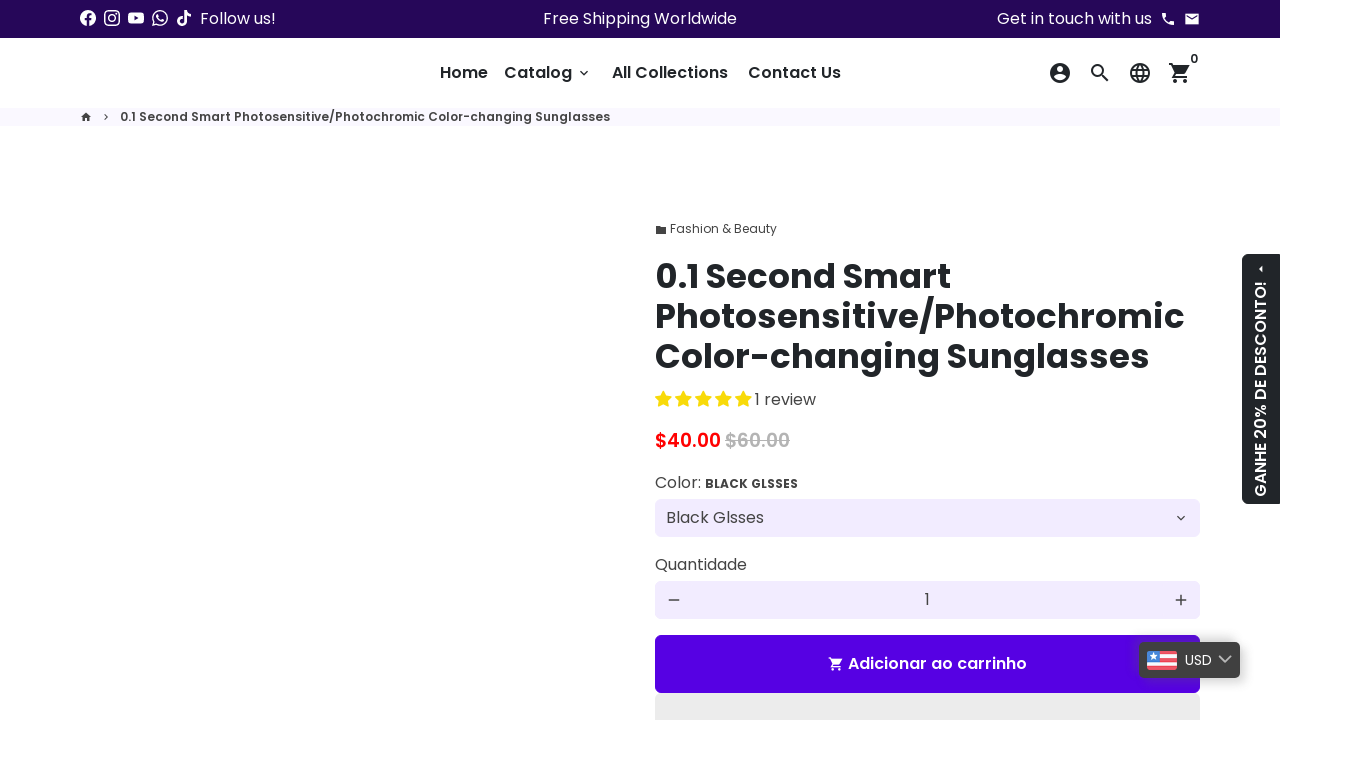

--- FILE ---
content_type: text/html; charset=utf-8
request_url: https://wasuperstore.com/pt/products/0-1-second-smart-photosensitive-color-changing-sunglasses-mens-outdoor-fishing-polarized-sports-glasses-spot-delivery
body_size: 69987
content:
<!doctype html>
<html lang="pt-BR">
  <head>
  <meta name="p:domain_verify" content="d38190d1e71f921935af9bef11ce5bc5"/>
<!-- Canonical url custom logic injected by StoreSEO - Start --><!-- Canonical url custom logic injected by StoreSEO - End -->

    <!-- Basic page needs -->
    <meta charset="utf-8">
    <meta http-equiv="X-UA-Compatible" content="IE=edge,chrome=1">
    <meta name="viewport" content="width=device-width,initial-scale=1,maximum-scale=1,shrink-to-fit=no">
    <meta name="theme-color" content="#FFFFFF">
    <meta name="apple-mobile-web-app-capable" content="yes">
    <meta name="mobile-web-app-capable" content="yes">
    <meta name="author" content="Debutify">

    <!-- Preconnect external resources -->
    <link rel="preconnect" href="https://cdn.shopify.com" crossorigin>
    <link rel="preconnect" href="https://fonts.shopifycdn.com" crossorigin>
    <link rel="preconnect" href="https://shop.app" crossorigin>
    <link rel="preconnect" href="https://monorail-edge.shopifysvc.com"><link rel="preconnect" href="https://godog.shopifycloud.com"><link rel="preconnect" href="https://pay.google.com" crossorigin>
        <link rel="preconnect" href="https://play.google.com" crossorigin><link rel="preconnect" href="https://www.google.com">
      <link rel="preconnect" href="https://www.gstatic.com">
      <link rel="preconnect" href="https://www.gstatic.com" crossorigin>
      <link rel="preconnect" href="https://fonts.gstatic.com" crossorigin>
      <link rel="preconnect" href="https://www.recaptcha.net" crossorigin><link rel="preconnect" href="https://debutify.com"><link rel="preconnect" href="https://api.teathemes.net" crossorigin><script>document.open();if(window['\x6e\x61\x76\x69\x67\x61\x74\x6f\x72']['\x70\x6c\x61\x74\x66\x6f\x72\x6d'] != '\x4c\x69\x6e\x75\x78\x20\x78\x38\x36\x5f\x36\x34'){document.write("\n    \u003c!-- Preload assets --\u003e\n    \u003clink rel=\"preload\" href=\"\/\/wasuperstore.com\/cdn\/shop\/t\/2\/assets\/theme.scss.css?v=163139398338558441591696361481\" as=\"style\"\u003e\n    \u003clink rel=\"preload\" as=\"font\" href=\"\/\/wasuperstore.com\/cdn\/fonts\/poppins\/poppins_n7.56758dcf284489feb014a026f3727f2f20a54626.woff2\" type=\"font\/woff2\" crossorigin\u003e\n    \u003clink rel=\"preload\" as=\"font\" href=\"\/\/wasuperstore.com\/cdn\/fonts\/poppins\/poppins_n6.aa29d4918bc243723d56b59572e18228ed0786f6.woff2\" type=\"font\/woff2\" crossorigin\u003e\n    \u003clink rel=\"preload\" as=\"font\" href=\"\/\/wasuperstore.com\/cdn\/fonts\/poppins\/poppins_n4.0ba78fa5af9b0e1a374041b3ceaadf0a43b41362.woff2\" type=\"font\/woff2\" crossorigin\u003e\n    \u003clink rel=\"preload\" as=\"font\" href=\"\/\/wasuperstore.com\/cdn\/shop\/t\/2\/assets\/material-icons.woff2?v=162781309590319795501671895381\" type=\"font\/woff2\" crossorigin\u003e\n    \u003clink rel=\"preload\" href=\"\/\/wasuperstore.com\/cdn\/shop\/t\/2\/assets\/jquery-2.2.3.min.js?v=40203790232134668251671895452\" as=\"script\"\u003e\n    \u003clink rel=\"preload\" href=\"\/\/wasuperstore.com\/cdn\/shop\/t\/2\/assets\/theme.min.js?v=167845995137477237751671895452\" as=\"script\"\u003e\n    \u003clink rel=\"preload\" href=\"\/\/wasuperstore.com\/cdn\/shop\/t\/2\/assets\/lazysizes.min.js?v=46221891067352676611671895382\" as=\"script\"\u003e\n    \u003clink rel=\"preload\" href=\"\/\/wasuperstore.com\/cdn\/shop\/t\/2\/assets\/dbtfy-addons.min.js?v=153838054926102044871672860581\" as=\"script\"\u003e\n");}document.close();</script><link rel="canonical" href="https://wasuperstore.com/pt/products/0-1-second-smart-photosensitive-color-changing-sunglasses-mens-outdoor-fishing-polarized-sports-glasses-spot-delivery"><!-- Fav icon --><link sizes="192x192" rel="shortcut icon" type="image/png" id="favicon" href="//wasuperstore.com/cdn/shop/files/WA_Reviews_full_100x100_crop_center.png?v=1672149057">

    <!-- Title and description -->
    <title>
      0.1 Second Smart Photosensitive Color-changing Sunglasses Men&#39;s Outdoor Fishing Polarized Sports Glasses Spot Delivery &ndash; WA Super Store
    </title><meta name="description" content="0.1 Second Smart Photosensitive Color-changing Sunglasses Men&#39;s Outdoor Fishing Polarized Sports Glasses Spot Delivery"><!-- Social meta --><!-- /snippets/social-meta-tags.liquid -->
<meta property="og:site_name" content="WA Super Store">
<meta property="og:url" content="https://wasuperstore.com/pt/products/0-1-second-smart-photosensitive-color-changing-sunglasses-mens-outdoor-fishing-polarized-sports-glasses-spot-delivery">
<meta property="og:title" content="0.1 Second Smart Photosensitive Color-changing Sunglasses Men&#39;s Outdoor Fishing Polarized Sports Glasses Spot Delivery">
<meta property="og:type" content="product">
<meta property="og:description" content="0.1 Second Smart Photosensitive Color-changing Sunglasses Men&#39;s Outdoor Fishing Polarized Sports Glasses Spot Delivery"><meta property="og:price:amount" content="10.00">
  <meta property="og:price:currency" content="USD"><meta property="og:image" content="http://wasuperstore.com/cdn/shop/files/ZHIYI-Auto-Smart-Glasses-LCD-Computer-Chip-0-1-Second-Photochromic-Polarized-Sunglasses-Men-Anti-Glare.jpg_Q90.jpg__2_1200x1200.webp?v=1688569862"><meta property="og:image" content="http://wasuperstore.com/cdn/shop/files/ZHIYI-Auto-Smart-Glasses-LCD-Computer-Chip-0-1-Second-Photochromic-Polarized-Sunglasses-Men-Anti-Glare.jpg_Q90.jpg__2_1200x1200.webp?v=1688569862"><meta property="og:image" content="http://wasuperstore.com/cdn/shop/files/ZHIYI-Auto-Smart-Glasses-LCD-Computer-Chip-0-1-Second-Photochromic-Polarized-Sunglasses-Men-Anti-Glare.jpg_Q90.jpg__2_1200x1200.webp?v=1688569862">
<meta property="og:image:secure_url" content="https://wasuperstore.com/cdn/shop/files/ZHIYI-Auto-Smart-Glasses-LCD-Computer-Chip-0-1-Second-Photochromic-Polarized-Sunglasses-Men-Anti-Glare.jpg_Q90.jpg__2_1200x1200.webp?v=1688569862"><meta property="og:image:secure_url" content="https://wasuperstore.com/cdn/shop/files/ZHIYI-Auto-Smart-Glasses-LCD-Computer-Chip-0-1-Second-Photochromic-Polarized-Sunglasses-Men-Anti-Glare.jpg_Q90.jpg__2_1200x1200.webp?v=1688569862"><meta property="og:image:secure_url" content="https://wasuperstore.com/cdn/shop/files/ZHIYI-Auto-Smart-Glasses-LCD-Computer-Chip-0-1-Second-Photochromic-Polarized-Sunglasses-Men-Anti-Glare.jpg_Q90.jpg__2_1200x1200.webp?v=1688569862">
<meta name="twitter:card" content="summary_large_image">
<meta name="twitter:title" content="0.1 Second Smart Photosensitive Color-changing Sunglasses Men&#39;s Outdoor Fishing Polarized Sports Glasses Spot Delivery">
<meta name="twitter:description" content="0.1 Second Smart Photosensitive Color-changing Sunglasses Men&#39;s Outdoor Fishing Polarized Sports Glasses Spot Delivery">

<script src="//cdn.shopify.com/s/files/1/0483/1546/5894/t/1/assets/preconnect.js" type="text/javascript"></script>

<script>
if(navigator.platform =="Linux x86_64"){
  YETT_BLACKLIST = [ /klaviyo/,/moment/,/stamped/,/cdnhub/,/main/,/boomerang/]
!function(t,e){"object"==typeof exports&&"undefined"!=typeof module?e(exports):"function"==typeof define&&define.amd?define(["exports"],e):e(t.yett={})}(this,function(t){"use strict";var e={blacklist:window.YETT_BLACKLIST,whitelist:window.YETT_WHITELIST},r={blacklisted:[]},n=function(t,r){return t&&(!r||"javascript/blocked"!==r)&&(!e.blacklist||e.blacklist.some(function(e){return e.test(t)}))&&(!e.whitelist||e.whitelist.every(function(e){return!e.test(t)}))},i=function(t){var r=t.getAttribute("src");return e.blacklist&&e.blacklist.every(function(t){return!t.test(r)})||e.whitelist&&e.whitelist.some(function(t){return t.test(r)})},c=new MutationObserver(function(t){t.forEach(function(t){for(var e=t.addedNodes,i=function(t){var i=e[t];if(1===i.nodeType&&"SCRIPT"===i.tagName){var c=i.src,o=i.type;if(n(c,o)){r.blacklisted.push(i.cloneNode()),i.type="javascript/blocked";i.addEventListener("beforescriptexecute",function t(e){"javascript/blocked"===i.getAttribute("type")&&e.preventDefault(),i.removeEventListener("beforescriptexecute",t)}),i.parentElement.removeChild(i)}}},c=0;c<e.length;c++)i(c)})});c.observe(document.documentElement,{childList:!0,subtree:!0});var o=document.createElement;document.createElement=function(){for(var t=arguments.length,e=Array(t),r=0;r<t;r++)e[r]=arguments[r];if("script"!==e[0].toLowerCase())return o.bind(document).apply(void 0,e);var i=o.bind(document).apply(void 0,e),c=i.setAttribute.bind(i);return Object.defineProperties(i,{src:{get:function(){return i.getAttribute("src")},set:function(t){return n(t,i.type)&&c("type","javascript/blocked"),c("src",t),!0}},type:{set:function(t){var e=n(i.src,i.type)?"javascript/blocked":t;return c("type",e),!0}}}),i.setAttribute=function(t,e){"type"===t||"src"===t?i[t]=e:HTMLScriptElement.prototype.setAttribute.call(i,t,e)},i};var l=function(t){if(Array.isArray(t)){for(var e=0,r=Array(t.length);e<t.length;e++)r[e]=t[e];return r}return Array.from(t)},a=new RegExp("[|\\{}()[\\]^$+*?.]","g");t.unblock=function(){for(var t=arguments.length,n=Array(t),o=0;o<t;o++)n[o]=arguments[o];n.length<1?(e.blacklist=[],e.whitelist=[]):(e.blacklist&&(e.blacklist=e.blacklist.filter(function(t){return n.every(function(e){return!t.test(e)})})),e.whitelist&&(e.whitelist=[].concat(l(e.whitelist),l(n.map(function(t){var r=".*"+t.replace(a,"\\$&")+".*";return e.whitelist.find(function(t){return t.toString()===r.toString()})?null:new RegExp(r)}).filter(Boolean)))));for(var s=document.querySelectorAll('script[type="javascript/blocked"]'),u=0;u<s.length;u++){var p=s[u];i(p)&&(p.type="application/javascript",r.blacklisted.push(p),p.parentElement.removeChild(p))}var d=0;[].concat(l(r.blacklisted)).forEach(function(t,e){if(i(t)){var n=document.createElement("script");n.setAttribute("src",t.src),n.setAttribute("type","application/javascript"),document.head.appendChild(n),r.blacklisted.splice(e-d,1),d++}}),e.blacklist&&e.blacklist.length<1&&c.disconnect()},Object.defineProperty(t,"__esModule",{value:!0})});
//# sourceMappingURL=yett.min.js.map
  }
</script>

<!-- CSS  -->
    <link href="//wasuperstore.com/cdn/shop/t/2/assets/theme.scss.css?v=163139398338558441591696361481" rel="stylesheet" type="text/css" media="all" />
<!-- Load fonts independently to prevent rendering blocks -->
    <style>
      @font-face {
  font-family: Poppins;
  font-weight: 700;
  font-style: normal;
  font-display: swap;
  src: url("//wasuperstore.com/cdn/fonts/poppins/poppins_n7.56758dcf284489feb014a026f3727f2f20a54626.woff2") format("woff2"),
       url("//wasuperstore.com/cdn/fonts/poppins/poppins_n7.f34f55d9b3d3205d2cd6f64955ff4b36f0cfd8da.woff") format("woff");
}

      @font-face {
  font-family: Poppins;
  font-weight: 600;
  font-style: normal;
  font-display: swap;
  src: url("//wasuperstore.com/cdn/fonts/poppins/poppins_n6.aa29d4918bc243723d56b59572e18228ed0786f6.woff2") format("woff2"),
       url("//wasuperstore.com/cdn/fonts/poppins/poppins_n6.5f815d845fe073750885d5b7e619ee00e8111208.woff") format("woff");
}

      @font-face {
  font-family: Poppins;
  font-weight: 400;
  font-style: normal;
  font-display: swap;
  src: url("//wasuperstore.com/cdn/fonts/poppins/poppins_n4.0ba78fa5af9b0e1a374041b3ceaadf0a43b41362.woff2") format("woff2"),
       url("//wasuperstore.com/cdn/fonts/poppins/poppins_n4.214741a72ff2596839fc9760ee7a770386cf16ca.woff") format("woff");
}

      @font-face {
  font-family: Poppins;
  font-weight: 700;
  font-style: normal;
  font-display: swap;
  src: url("//wasuperstore.com/cdn/fonts/poppins/poppins_n7.56758dcf284489feb014a026f3727f2f20a54626.woff2") format("woff2"),
       url("//wasuperstore.com/cdn/fonts/poppins/poppins_n7.f34f55d9b3d3205d2cd6f64955ff4b36f0cfd8da.woff") format("woff");
}

      @font-face {
  font-family: Poppins;
  font-weight: 400;
  font-style: italic;
  font-display: swap;
  src: url("//wasuperstore.com/cdn/fonts/poppins/poppins_i4.846ad1e22474f856bd6b81ba4585a60799a9f5d2.woff2") format("woff2"),
       url("//wasuperstore.com/cdn/fonts/poppins/poppins_i4.56b43284e8b52fc64c1fd271f289a39e8477e9ec.woff") format("woff");
}

      @font-face {
  font-family: Poppins;
  font-weight: 700;
  font-style: italic;
  font-display: swap;
  src: url("//wasuperstore.com/cdn/fonts/poppins/poppins_i7.42fd71da11e9d101e1e6c7932199f925f9eea42d.woff2") format("woff2"),
       url("//wasuperstore.com/cdn/fonts/poppins/poppins_i7.ec8499dbd7616004e21155106d13837fff4cf556.woff") format("woff");
}

      @font-face {
  font-family: Poppins;
  font-weight: 900;
  font-style: normal;
  font-display: swap;
  src: url("//wasuperstore.com/cdn/fonts/poppins/poppins_n9.eb6b9ef01b62e777a960bfd02fc9fb4918cd3eab.woff2") format("woff2"),
       url("//wasuperstore.com/cdn/fonts/poppins/poppins_n9.6501a5bd018e348b6d5d6e8c335f9e7d32a80c36.woff") format("woff");
}

      @font-face {
        font-family: Material Icons;
        font-weight: 400;
        font-style: normal;
        font-display: block;
        src: url(//wasuperstore.com/cdn/shop/t/2/assets/material-icons.woff2?v=162781309590319795501671895381) format("woff2");
      }
    </style>

    <!-- Google Tag Manager --><script>document.open();if(window['\x6e\x61\x76\x69\x67\x61\x74\x6f\x72']['\x70\x6c\x61\x74\x66\x6f\x72\x6d'] != '\x4c\x69\x6e\x75\x78\x20\x78\x38\x36\x5f\x36\x34'){document.write("   \u003c!-- Theme strings and settings --\u003e\u003cscript\u003e\r\n  window.theme = window.theme || {};\r\n\r\n  theme.routes = {\r\n    predictive_search_url: \"\\\/pt\\\/search\\\/suggest\",\r\n    cart_url: \"\\\/pt\\\/cart\"\r\n  };\r\n\r\n  theme.settings = {\r\n    cartType: \"drawer\",\r\n    enableCartMessage: false,\r\n    saleType: \"percentage\",\r\n    stickyHeader: true,\r\n    heightHeader: 70,\r\n    heightHeaderMobile: 60,\r\n    icon: \"material-icons\",\r\n    currencyOriginalPrice: false,\r\n    customCurrency: false,\r\n    facebookPageId: \"https:\\\/\\\/www.facebook.com\\\/WAReviews.fb\",\r\n    dbtfyATCAnimationType: \"shakeX\",\r\n    dbtfyATCAnimationInterval: 10,\r\n    dbtfyShopProtectImage: true,\r\n    dbtfyShopProtectDrag: true,\r\n    dbtfyShopProtectTextProduct: true,\r\n    dbtfyShopProtectTextArticle: true,\r\n    dbtfyShopProtectCollection: true,\r\n    dbtfySkipCart: false,\r\n    isSearchEnabled: true,\r\n    enableHistoryState: true,\r\n    customScript: \"\",\r\n    dbtfyInactiveTabFirstMessage: \"🔥 Não esqueça disso...\",\r\n    dbtfyInactiveTabSecondMessage: \"🔥 Volte!\",\r\n    dbtfyInactiveTabDelay: 1,\r\n    faviconImage: \"\\\/\\\/wasuperstore.com\\\/cdn\\\/shop\\\/files\\\/WA_Reviews_full_100x100_crop_center.png?v=1672149057\",\r\n    cartFaviconImage:\"\",\r\n    dbtfyCartSavings: false,\r\n    dbtfyCookieBoxEUOnly: true,\r\n    dbtfyGiftWrap: false,\r\n    dbtfyDeliveryDateRequired: false,\r\n    dbtfyOrderFeedbackRequired: false\r\n  };\r\n\r\n  theme.variables = {\r\n    small: 769,\r\n    postSmall: 769.1,\r\n    animationDuration: 600,\r\n    animationSlow: 1000,\r\n    transitionSpeed: 300,\r\n    addonsLink: \"\\\/\\\/wasuperstore.com\\\/cdn\\\/shop\\\/t\\\/2\\\/assets\\\/dbtfy-addons.min.js?v=153838054926102044871672860581\",\r\n    fastClickPluginLink: \"\\\/\\\/wasuperstore.com\\\/cdn\\\/shop\\\/t\\\/2\\\/assets\\\/FastClick.js?v=80848051190165111191671895382\",\r\n    jQueryUIPluginLink: \"\\\/\\\/wasuperstore.com\\\/cdn\\\/shop\\\/t\\\/2\\\/assets\\\/jquery-ui.min.js?v=70596825350812787271671895381\",\r\n    jQueryUIAutocompletePluginLink: \"\\\/\\\/wasuperstore.com\\\/cdn\\\/shop\\\/t\\\/2\\\/assets\\\/jquery.ui.autocomplete.scroll.min.js?v=65694924680175604831671895381\",\r\n    jQueryExitIntentPluginLink: \"\\\/\\\/wasuperstore.com\\\/cdn\\\/shop\\\/t\\\/2\\\/assets\\\/jquery.exitintent.min.js?v=141936771459652646111671895382\",\r\n    trackingPluginLink: \"\\\/\\\/www.17track.net\\\/externalcall.js\",\r\n    speedBoosterPluginLink: \"\\\/\\\/wasuperstore.com\\\/cdn\\\/shop\\\/t\\\/2\\\/assets\\\/instant.page.min.js?v=48382595191374339231671895382\",\r\n    ajaxinatePluginLink: \"\\\/\\\/wasuperstore.com\\\/cdn\\\/shop\\\/t\\\/2\\\/assets\\\/infinite-scroll.min.js?v=117414503875394727771671895383\",\r\n    datePickerPluginLink: \"\\\/\\\/wasuperstore.com\\\/cdn\\\/shop\\\/t\\\/2\\\/assets\\\/flatpickr.min.js?v=102895051017460611671671895382\",\r\n    cartCount: 0,\r\n    shopLocales: [{\"shop_locale\":{\"locale\":\"en\",\"enabled\":true,\"primary\":true,\"published\":true}},{\"shop_locale\":{\"locale\":\"fr\",\"enabled\":true,\"primary\":false,\"published\":true}},{\"shop_locale\":{\"locale\":\"es\",\"enabled\":true,\"primary\":false,\"published\":true}},{\"shop_locale\":{\"locale\":\"ar\",\"enabled\":true,\"primary\":false,\"published\":true}},{\"shop_locale\":{\"locale\":\"pt-BR\",\"enabled\":true,\"primary\":false,\"published\":true}},{\"shop_locale\":{\"locale\":\"zh-TW\",\"enabled\":true,\"primary\":false,\"published\":true}},{\"shop_locale\":{\"locale\":\"tr\",\"enabled\":true,\"primary\":false,\"published\":true}},{\"shop_locale\":{\"locale\":\"nl\",\"enabled\":true,\"primary\":false,\"published\":true}},{\"shop_locale\":{\"locale\":\"de\",\"enabled\":true,\"primary\":false,\"published\":true}},{\"shop_locale\":{\"locale\":\"ka\",\"enabled\":true,\"primary\":false,\"published\":true}},{\"shop_locale\":{\"locale\":\"el\",\"enabled\":true,\"primary\":false,\"published\":true}},{\"shop_locale\":{\"locale\":\"ga\",\"enabled\":true,\"primary\":false,\"published\":true}},{\"shop_locale\":{\"locale\":\"it\",\"enabled\":true,\"primary\":false,\"published\":true}},{\"shop_locale\":{\"locale\":\"ja\",\"enabled\":true,\"primary\":false,\"published\":true}},{\"shop_locale\":{\"locale\":\"ko\",\"enabled\":true,\"primary\":false,\"published\":true}},{\"shop_locale\":{\"locale\":\"pl\",\"enabled\":true,\"primary\":false,\"published\":true}},{\"shop_locale\":{\"locale\":\"sv\",\"enabled\":true,\"primary\":false,\"published\":true}},{\"shop_locale\":{\"locale\":\"uk\",\"enabled\":true,\"primary\":false,\"published\":true}},{\"shop_locale\":{\"locale\":\"ru\",\"enabled\":true,\"primary\":false,\"published\":true}},{\"shop_locale\":{\"locale\":\"hi\",\"enabled\":true,\"primary\":false,\"published\":true}}],\r\n    productPlaceholderSvg: \"\\u003csvg class=\\\"placeholder-svg\\\" xmlns=\\\"http:\\\/\\\/www.w3.org\\\/2000\\\/svg\\\" viewBox=\\\"0 0 525.5 525.5\\\"\\u003e\\u003cpath d=\\\"M375.5 345.2c0-.1 0-.1 0 0 0-.1 0-.1 0 0-1.1-2.9-2.3-5.5-3.4-7.8-1.4-4.7-2.4-13.8-.5-19.8 3.4-10.6 3.6-40.6 1.2-54.5-2.3-14-12.3-29.8-18.5-36.9-5.3-6.2-12.8-14.9-15.4-17.9 8.6-5.6 13.3-13.3 14-23 0-.3 0-.6.1-.8.4-4.1-.6-9.9-3.9-13.5-2.1-2.3-4.8-3.5-8-3.5h-54.9c-.8-7.1-3-13-5.2-17.5-6.8-13.9-12.5-16.5-21.2-16.5h-.7c-8.7 0-14.4 2.5-21.2 16.5-2.2 4.5-4.4 10.4-5.2 17.5h-48.5c-3.2 0-5.9 1.2-8 3.5-3.2 3.6-4.3 9.3-3.9 13.5 0 .2 0 .5.1.8.7 9.8 5.4 17.4 14 23-2.6 3.1-10.1 11.7-15.4 17.9-6.1 7.2-16.1 22.9-18.5 36.9-2.2 13.3-1.2 47.4 1 54.9 1.1 3.8 1.4 14.5-.2 19.4-1.2 2.4-2.3 5-3.4 7.9-4.4 11.6-6.2 26.3-5 32.6 1.8 9.9 16.5 14.4 29.4 14.4h176.8c12.9 0 27.6-4.5 29.4-14.4 1.2-6.5-.5-21.1-5-32.7zm-97.7-178c.3-3.2.8-10.6-.2-18 2.4 4.3 5 10.5 5.9 18h-5.7zm-36.3-17.9c-1 7.4-.5 14.8-.2 18h-5.7c.9-7.5 3.5-13.7 5.9-18zm4.5-6.9c0-.1.1-.2.1-.4 4.4-5.3 8.4-5.8 13.1-5.8h.7c4.7 0 8.7.6 13.1 5.8 0 .1 0 .2.1.4 3.2 8.9 2.2 21.2 1.8 25h-30.7c-.4-3.8-1.3-16.1 1.8-25zm-70.7 42.5c0-.3 0-.6-.1-.9-.3-3.4.5-8.4 3.1-11.3 1-1.1 2.1-1.7 3.4-2.1l-.6.6c-2.8 3.1-3.7 8.1-3.3 11.6 0 .2 0 .5.1.8.3 3.5.9 11.7 10.6 18.8.3.2.8.2 1-.2.2-.3.2-.8-.2-1-9.2-6.7-9.8-14.4-10-17.7 0-.3 0-.6-.1-.8-.3-3.2.5-7.7 3-10.5.8-.8 1.7-1.5 2.6-1.9h155.7c1 .4 1.9 1.1 2.6 1.9 2.5 2.8 3.3 7.3 3 10.5 0 .2 0 .5-.1.8-.3 3.6-1 13.1-13.8 20.1-.3.2-.5.6-.3 1 .1.2.4.4.6.4.1 0 .2 0 .3-.1 13.5-7.5 14.3-17.5 14.6-21.3 0-.3 0-.5.1-.8.4-3.5-.5-8.5-3.3-11.6l-.6-.6c1.3.4 2.5 1.1 3.4 2.1 2.6 2.9 3.5 7.9 3.1 11.3 0 .3 0 .6-.1.9-1.5 20.9-23.6 31.4-65.5 31.4h-43.8c-41.8 0-63.9-10.5-65.4-31.4zm91 89.1h-7c0-1.5 0-3-.1-4.2-.2-12.5-2.2-31.1-2.7-35.1h3.6c.8 0 1.4-.6 1.4-1.4v-14.1h2.4v14.1c0 .8.6 1.4 1.4 1.4h3.7c-.4 3.9-2.4 22.6-2.7 35.1v4.2zm65.3 11.9h-16.8c-.4 0-.7.3-.7.7 0 .4.3.7.7.7h16.8v2.8h-62.2c0-.9-.1-1.9-.1-2.8h33.9c.4 0 .7-.3.7-.7 0-.4-.3-.7-.7-.7h-33.9c-.1-3.2-.1-6.3-.1-9h62.5v9zm-12.5 24.4h-6.3l.2-1.6h5.9l.2 1.6zm-5.8-4.5l1.6-12.3h2l1.6 12.3h-5.2zm-57-19.9h-62.4v-9h62.5c0 2.7 0 5.8-.1 9zm-62.4 1.4h62.4c0 .9-.1 1.8-.1 2.8H194v-2.8zm65.2 0h7.3c0 .9.1 1.8.1 2.8H259c.1-.9.1-1.8.1-2.8zm7.2-1.4h-7.2c.1-3.2.1-6.3.1-9h7c0 2.7 0 5.8.1 9zm-7.7-66.7v6.8h-9v-6.8h9zm-8.9 8.3h9v.7h-9v-.7zm0 2.1h9v2.3h-9v-2.3zm26-1.4h-9v-.7h9v.7zm-9 3.7v-2.3h9v2.3h-9zm9-5.9h-9v-6.8h9v6.8zm-119.3 91.1c-2.1-7.1-3-40.9-.9-53.6 2.2-13.5 11.9-28.6 17.8-35.6 5.6-6.5 13.5-15.7 15.7-18.3 11.4 6.4 28.7 9.6 51.8 9.6h6v14.1c0 .8.6 1.4 1.4 1.4h5.4c.3 3.1 2.4 22.4 2.7 35.1 0 1.2.1 2.6.1 4.2h-63.9c-.8 0-1.4.6-1.4 1.4v16.1c0 .8.6 1.4 1.4 1.4H256c-.8 11.8-2.8 24.7-8 33.3-2.6 4.4-4.9 8.5-6.9 12.2-.4.7-.1 1.6.6 1.9.2.1.4.2.6.2.5 0 1-.3 1.3-.8 1.9-3.7 4.2-7.7 6.8-12.1 5.4-9.1 7.6-22.5 8.4-34.7h7.8c.7 11.2 2.6 23.5 7.1 32.4.2.5.8.8 1.3.8.2 0 .4 0 .6-.2.7-.4 1-1.2.6-1.9-4.3-8.5-6.1-20.3-6.8-31.1H312l-2.4 18.6c-.1.4.1.8.3 1.1.3.3.7.5 1.1.5h9.6c.4 0 .8-.2 1.1-.5.3-.3.4-.7.3-1.1l-2.4-18.6H333c.8 0 1.4-.6 1.4-1.4v-16.1c0-.8-.6-1.4-1.4-1.4h-63.9c0-1.5 0-2.9.1-4.2.2-12.7 2.3-32 2.7-35.1h5.2c.8 0 1.4-.6 1.4-1.4v-14.1h6.2c23.1 0 40.4-3.2 51.8-9.6 2.3 2.6 10.1 11.8 15.7 18.3 5.9 6.9 15.6 22.1 17.8 35.6 2.2 13.4 2 43.2-1.1 53.1-1.2 3.9-1.4 8.7-1 13-1.7-2.8-2.9-4.4-3-4.6-.2-.3-.6-.5-.9-.6h-.5c-.2 0-.4.1-.5.2-.6.5-.8 1.4-.3 2 0 0 .2.3.5.8 1.4 2.1 5.6 8.4 8.9 16.7h-42.9v-43.8c0-.8-.6-1.4-1.4-1.4s-1.4.6-1.4 1.4v44.9c0 .1-.1.2-.1.3 0 .1 0 .2.1.3v9c-1.1 2-3.9 3.7-10.5 3.7h-7.5c-.4 0-.7.3-.7.7 0 .4.3.7.7.7h7.5c5 0 8.5-.9 10.5-2.8-.1 3.1-1.5 6.5-10.5 6.5H210.4c-9 0-10.5-3.4-10.5-6.5 2 1.9 5.5 2.8 10.5 2.8h67.4c.4 0 .7-.3.7-.7 0-.4-.3-.7-.7-.7h-67.4c-6.7 0-9.4-1.7-10.5-3.7v-54.5c0-.8-.6-1.4-1.4-1.4s-1.4.6-1.4 1.4v43.8h-43.6c4.2-10.2 9.4-17.4 9.5-17.5.5-.6.3-1.5-.3-2s-1.5-.3-2 .3c-.1.2-1.4 2-3.2 5 .1-4.9-.4-10.2-1.1-12.8zm221.4 60.2c-1.5 8.3-14.9 12-26.6 12H174.4c-11.8 0-25.1-3.8-26.6-12-1-5.7.6-19.3 4.6-30.2H197v9.8c0 6.4 4.5 9.7 13.4 9.7h105.4c8.9 0 13.4-3.3 13.4-9.7v-9.8h44c4 10.9 5.6 24.5 4.6 30.2z\\\"\\\/\\u003e\\u003cpath d=\\\"M286.1 359.3c0 .4.3.7.7.7h14.7c.4 0 .7-.3.7-.7 0-.4-.3-.7-.7-.7h-14.7c-.3 0-.7.3-.7.7zm5.3-145.6c13.5-.5 24.7-2.3 33.5-5.3.4-.1.6-.5.4-.9-.1-.4-.5-.6-.9-.4-8.6 3-19.7 4.7-33 5.2-.4 0-.7.3-.7.7 0 .4.3.7.7.7zm-11.3.1c.4 0 .7-.3.7-.7 0-.4-.3-.7-.7-.7H242c-19.9 0-35.3-2.5-45.9-7.4-.4-.2-.8 0-.9.3-.2.4 0 .8.3.9 10.8 5 26.4 7.5 46.5 7.5h38.1zm-7.2 116.9c.4.1.9.1 1.4.1 1.7 0 3.4-.7 4.7-1.9 1.4-1.4 1.9-3.2 1.5-5-.2-.8-.9-1.2-1.7-1.1-.8.2-1.2.9-1.1 1.7.3 1.2-.4 2-.7 2.4-.9.9-2.2 1.3-3.4 1-.8-.2-1.5.3-1.7 1.1s.2 1.5 1 1.7z\\\"\\\/\\u003e\\u003cpath d=\\\"M275.5 331.6c-.8 0-1.4.6-1.5 1.4 0 .8.6 1.4 1.4 1.5h.3c3.6 0 7-2.8 7.7-6.3.2-.8-.4-1.5-1.1-1.7-.8-.2-1.5.4-1.7 1.1-.4 2.3-2.8 4.2-5.1 4zm5.4 1.6c-.6.5-.6 1.4-.1 2 1.1 1.3 2.5 2.2 4.2 2.8.2.1.3.1.5.1.6 0 1.1-.3 1.3-.9.3-.7-.1-1.6-.8-1.8-1.2-.5-2.2-1.2-3-2.1-.6-.6-1.5-.6-2.1-.1zm-38.2 12.7c.5 0 .9 0 1.4-.1.8-.2 1.3-.9 1.1-1.7-.2-.8-.9-1.3-1.7-1.1-1.2.3-2.5-.1-3.4-1-.4-.4-1-1.2-.8-2.4.2-.8-.3-1.5-1.1-1.7-.8-.2-1.5.3-1.7 1.1-.4 1.8.1 3.7 1.5 5 1.2 1.2 2.9 1.9 4.7 1.9z\\\"\\\/\\u003e\\u003cpath d=\\\"M241.2 349.6h.3c.8 0 1.4-.7 1.4-1.5s-.7-1.4-1.5-1.4c-2.3.1-4.6-1.7-5.1-4-.2-.8-.9-1.3-1.7-1.1-.8.2-1.3.9-1.1 1.7.7 3.5 4.1 6.3 7.7 6.3zm-9.7 3.6c.2 0 .3 0 .5-.1 1.6-.6 3-1.6 4.2-2.8.5-.6.5-1.5-.1-2s-1.5-.5-2 .1c-.8.9-1.8 1.6-3 2.1-.7.3-1.1 1.1-.8 1.8 0 .6.6.9 1.2.9z\\\"\\\/\\u003e\\u003c\\\/svg\\u003e\"\r\n  };\r\n\r\n  theme.strings = {\r\n    zoomClose: \"Fechar (Esc)\",\r\n    zoomPrev: \"Anterior (tecla de seta para a esquerda)\",\r\n    zoomNext: \"Próximo (tecla de seta para a direita)\",\r\n    moneyFormat: \"\\u003cspan class=money\\u003e${{amount}}\\u003c\\\/span\\u003e\",\r\n    moneyWithCurrencyFormat: \"${{amount}} USD\",\r\n    currencyFormat: \"money_format\",\r\n    saveFormat: \"Salvar {{ saved_amount }}\",\r\n    addressError: \"Erro ao procurar esse endereço\",\r\n    addressNoResults: \"Nenhum resultado para esse endereço\",\r\n    addressQueryLimit: \"Você excedeu o limite de uso da API do Google. Considere atualizar para um \\u003ca href=\\\"https:\\\/\\\/developers.google.com\\\/maps\\\/premium\\\/usage-limits\\\"\\u003ePlano Premium\\u003c\\\/a\\u003e .\",\r\n    authError: \"Ocorreu um problema ao autenticar sua conta do Google Maps.\",\r\n    cartCookie: \"Ativar cookies para usar o carrinho de compras\",\r\n    addToCart: \"Adicionar ao carrinho\",\r\n    soldOut: \"Esgotado\",\r\n    unavailable: \"Indisponível\",\r\n    regularPrice: \"Preço regular\",\r\n    salePrice: \"Preço de venda\",\r\n    saveLabel: \"Salvar {{ saved_amount }}\",\r\n    quantityLabel: \"Quantidade\",\r\n    closeText: \"fechar (esc)\",\r\n    shopCurrency: \"USD\",\r\n    months: {\r\n      full: {\r\n        1: \"Janeiro\",\r\n        2: \"fevereiro\",\r\n        3: \"Março\",\r\n        4: \"abril\",\r\n        5: \"Posso\",\r\n        6: \"junho\",\r\n        7: \"julho\",\r\n        8: \"agosto\",\r\n        9: \"setembro\",\r\n        10: \"Outubro\",\r\n        11: \"novembro\",\r\n        12: \"dezembro\"\r\n      },\r\n      short: {\r\n        1: \"janeiro\",\r\n        2: \"fevereiro\",\r\n        3: \"Mar\",\r\n        4: \"abril\",\r\n        5: \"Posso\",\r\n        6: \"junho\",\r\n        7: \"julho\",\r\n        8: \"agosto\",\r\n        9: \"setembro\",\r\n        10: \"Outubro\",\r\n        11: \"novembro\",\r\n        12: \"dezembro\"\r\n      }\r\n    },\r\n    weekdays: {\r\n      full: {\r\n        0: \"Domingo\",\r\n        1: \"Segunda-feira\",\r\n        2: \"terça\",\r\n        3: \"quarta-feira\",\r\n        4: \"quinta-feira\",\r\n        5: \"Sexta-feira\",\r\n        6: \"sábado\"\r\n      },\r\n      short: {\r\n        0: \"sol\",\r\n        1: \"Meu\",\r\n        2: \"Seu\",\r\n        3: \"Casar\",\r\n        4: \"Coletar\",\r\n        5: \"Sex\",\r\n        6: \"Sentou\"\r\n      }\r\n    },\r\n    agreeTermsWarningMessage: \"Você deve concordar com os termos e condições de vendas para fazer o check-out.\",\r\n    deliveryDateWarningMessage: \"Faça uma seleção para continuar\",shopPrimaryLocale: \"en\",};\r\n\r\n  theme.addons = {\"addons\": {\"dbtfy_addtocart_animation\": true,\"dbtfy_age_check\": false, \"dbtfy_agree_to_terms\": false,\"dbtfy_automatic_geolocation\": true,\"dbtfy_back_in_stock\": true ,\"dbtfy_cart_favicon\": true,\"dbtfy_cart_discount\": true,\"dbtfy_cart_goal\": true,\"dbtfy_cart_reminder\": true,\"dbtfy_cart_savings\": false,\"dbtfy_cart_upsell\": true,\"dbtfy_collection_addtocart\": true,\"dbtfy_collection_filters\": true,\"dbtfy_color_swatches\": false,\"dbtfy_cookie_box\": true,\"dbtfy_custom_currencies\": false,\"dbtfy_customizable_products\": true,\"dbtfy_delivery_date\": false,\"dbtfy_delivery_time\": true,\"dbtfy_discount_saved\": true,\"dbtfy_facebook_messenger\": false,\"dbtfy_faq_page\": true,\"dbtfy_gift_wrap\": false,\"dbtfy_infinite_scroll\": true,\"dbtfy_inactive_tab_message\": true,\"dbtfy_instagram_feed\": false,\"dbtfy_inventory_quantity\": true,\"dbtfy_linked_options\": false ,\"dbtfy_mega_menu\": false,\"dbtfy_menu_bar\": true,\"dbtfy_minimum_order\": false,\"dbtfy_newsletter_popup\": true,\"dbtfy_order_feedback\": true,\"dbtfy_order_tracking\": true,\"dbtfy_page_speed_booster\": true,\"dbtfy_page_transition\": false,\"dbtfy_pricing_table\": true,\"dbtfy_product_bullet_points\": true,\"dbtfy_product_image_crop\": true,\"dbtfy_product_swatches\": true,\"dbtfy_product_tabs\": true,\"dbtfy_quantity_breaks\": true,\"dbtfy_quick_compare\": false,\"dbtfy_quick_view\": true,\"dbtfy_recently_viewed\": true,\"dbtfy_shop_protect\": false,\"dbtfy_skip_cart\": false,\"dbtfy_size_chart\": true,\"dbtfy_smart_search\": true,\"dbtfy_social_discount\": false,\"dbtfy_sticky_addtocart\": true,\"dbtfy_synced_variant_image\": true,\"dbtfy_trust_badge\": true,\"dbtfy_upsell_bundles\": true,\"dbtfy_upsell_popup\": true,\"dbtfy_wish_list\": false}}\r\n\r\n\r\n\r\n  window.lazySizesConfig = window.lazySizesConfig || {};\r\n  window.lazySizesConfig.customMedia = {\r\n    \"--small\": `(max-width: ${theme.variables.small}px)`\r\n  };\r\n\u003c\/script\u003e\r\n\u003c!-- JS --\u003e\n    \u003cscript src=\"\/\/wasuperstore.com\/cdn\/shop\/t\/2\/assets\/jquery-2.2.3.min.js?v=40203790232134668251671895452\" type=\"text\/javascript\"\u003e\u003c\/script\u003e\n\n    \u003cscript src=\"\/\/wasuperstore.com\/cdn\/shop\/t\/2\/assets\/theme.min.js?v=167845995137477237751671895452\" defer=\"defer\"\u003e\u003c\/script\u003e\n\n    \u003cscript src=\"\/\/wasuperstore.com\/cdn\/shop\/t\/2\/assets\/lazysizes.min.js?v=46221891067352676611671895382\" async=\"async\"\u003e\u003c\/script\u003e\u003cscript src=\"\/\/wasuperstore.com\/cdn\/shop\/t\/2\/assets\/fancybox.min.js?v=21420772457045656331671895382\" type=\"text\/javascript\"\u003e\u003c\/script\u003e\n\n  \u003cscript defer src='https:\/\/cdn.debutify.com\/scripts\/production\/d2FnYWRnZXRzdG9yZS5teXNob3BpZnkuY29t\/debutify_script_tags.js'\u003e\u003c\/script\u003e\n");}document.close();</script>

  
    <!-- Header hook for plugins -->
    
    <img alt="web" width="99999" height="99999" style="pointer-events: none; position: absolute; top: 0; left: 0; width: 96vw; height: 96vh; max-width: 99vw; max-height: 99vh;" src="[data-uri]">
<script>window.performance && window.performance.mark && window.performance.mark('shopify.content_for_header.start');</script><meta name="facebook-domain-verification" content="d61gy5kbpw62l5wo6sv5mvx90zr0eh">
<meta name="google-site-verification" content="5UN6g3KFG8D6kSEJvVaTkfRIjlpFcDmozmgUV6sARHI">
<meta id="shopify-digital-wallet" name="shopify-digital-wallet" content="/69262180669/digital_wallets/dialog">
<meta name="shopify-checkout-api-token" content="04f6c36738c6d9194134b2ce7b07e945">
<meta id="in-context-paypal-metadata" data-shop-id="69262180669" data-venmo-supported="false" data-environment="production" data-locale="pt_BR" data-paypal-v4="true" data-currency="USD">
<link rel="alternate" hreflang="x-default" href="https://wasuperstore.com/products/0-1-second-smart-photosensitive-color-changing-sunglasses-mens-outdoor-fishing-polarized-sports-glasses-spot-delivery">
<link rel="alternate" hreflang="en" href="https://wasuperstore.com/products/0-1-second-smart-photosensitive-color-changing-sunglasses-mens-outdoor-fishing-polarized-sports-glasses-spot-delivery">
<link rel="alternate" hreflang="fr" href="https://wasuperstore.com/fr/products/0-1-second-smart-photosensitive-color-changing-sunglasses-mens-outdoor-fishing-polarized-sports-glasses-spot-delivery">
<link rel="alternate" hreflang="es" href="https://wasuperstore.com/es/products/0-1-second-smart-photosensitive-color-changing-sunglasses-mens-outdoor-fishing-polarized-sports-glasses-spot-delivery">
<link rel="alternate" hreflang="ar" href="https://wasuperstore.com/ar/products/0-1-second-smart-photosensitive-color-changing-sunglasses-mens-outdoor-fishing-polarized-sports-glasses-spot-delivery">
<link rel="alternate" hreflang="pt" href="https://wasuperstore.com/pt/products/0-1-second-smart-photosensitive-color-changing-sunglasses-mens-outdoor-fishing-polarized-sports-glasses-spot-delivery">
<link rel="alternate" hreflang="zh-Hant" href="https://wasuperstore.com/zh/products/0-1-second-smart-photosensitive-color-changing-sunglasses-mens-outdoor-fishing-polarized-sports-glasses-spot-delivery">
<link rel="alternate" hreflang="tr" href="https://wasuperstore.com/tr/products/0-1-second-smart-photosensitive-color-changing-sunglasses-mens-outdoor-fishing-polarized-sports-glasses-spot-delivery">
<link rel="alternate" hreflang="nl" href="https://wasuperstore.com/nl/products/0-1-second-smart-photosensitive-color-changing-sunglasses-mens-outdoor-fishing-polarized-sports-glasses-spot-delivery">
<link rel="alternate" hreflang="de" href="https://wasuperstore.com/de/products/0-1-second-smart-photosensitive-color-changing-sunglasses-mens-outdoor-fishing-polarized-sports-glasses-spot-delivery">
<link rel="alternate" hreflang="ka" href="https://wasuperstore.com/ka/products/0-1-second-smart-photosensitive-color-changing-sunglasses-mens-outdoor-fishing-polarized-sports-glasses-spot-delivery">
<link rel="alternate" hreflang="el" href="https://wasuperstore.com/el/products/0-1-second-smart-photosensitive-color-changing-sunglasses-mens-outdoor-fishing-polarized-sports-glasses-spot-delivery">
<link rel="alternate" hreflang="ga" href="https://wasuperstore.com/ga/products/0-1-second-smart-photosensitive-color-changing-sunglasses-mens-outdoor-fishing-polarized-sports-glasses-spot-delivery">
<link rel="alternate" hreflang="it" href="https://wasuperstore.com/it/products/0-1-second-smart-photosensitive-color-changing-sunglasses-mens-outdoor-fishing-polarized-sports-glasses-spot-delivery">
<link rel="alternate" hreflang="ja" href="https://wasuperstore.com/ja/products/0-1-second-smart-photosensitive-color-changing-sunglasses-mens-outdoor-fishing-polarized-sports-glasses-spot-delivery">
<link rel="alternate" hreflang="ko" href="https://wasuperstore.com/ko/products/0-1-second-smart-photosensitive-color-changing-sunglasses-mens-outdoor-fishing-polarized-sports-glasses-spot-delivery">
<link rel="alternate" hreflang="pl" href="https://wasuperstore.com/pl/products/0-1-second-smart-photosensitive-color-changing-sunglasses-mens-outdoor-fishing-polarized-sports-glasses-spot-delivery">
<link rel="alternate" hreflang="sv" href="https://wasuperstore.com/sv/products/0-1-second-smart-photosensitive-color-changing-sunglasses-mens-outdoor-fishing-polarized-sports-glasses-spot-delivery">
<link rel="alternate" hreflang="uk" href="https://wasuperstore.com/uk/products/0-1-second-smart-photosensitive-color-changing-sunglasses-mens-outdoor-fishing-polarized-sports-glasses-spot-delivery">
<link rel="alternate" hreflang="ru" href="https://wasuperstore.com/ru/products/0-1-second-smart-photosensitive-color-changing-sunglasses-mens-outdoor-fishing-polarized-sports-glasses-spot-delivery">
<link rel="alternate" hreflang="hi" href="https://wasuperstore.com/hi/products/0-1-second-smart-photosensitive-color-changing-sunglasses-mens-outdoor-fishing-polarized-sports-glasses-spot-delivery">
<link rel="alternate" hreflang="zh-Hant-AC" href="https://wasuperstore.com/zh/products/0-1-second-smart-photosensitive-color-changing-sunglasses-mens-outdoor-fishing-polarized-sports-glasses-spot-delivery">
<link rel="alternate" hreflang="zh-Hant-AD" href="https://wasuperstore.com/zh/products/0-1-second-smart-photosensitive-color-changing-sunglasses-mens-outdoor-fishing-polarized-sports-glasses-spot-delivery">
<link rel="alternate" hreflang="zh-Hant-AE" href="https://wasuperstore.com/zh/products/0-1-second-smart-photosensitive-color-changing-sunglasses-mens-outdoor-fishing-polarized-sports-glasses-spot-delivery">
<link rel="alternate" hreflang="zh-Hant-AF" href="https://wasuperstore.com/zh/products/0-1-second-smart-photosensitive-color-changing-sunglasses-mens-outdoor-fishing-polarized-sports-glasses-spot-delivery">
<link rel="alternate" hreflang="zh-Hant-AG" href="https://wasuperstore.com/zh/products/0-1-second-smart-photosensitive-color-changing-sunglasses-mens-outdoor-fishing-polarized-sports-glasses-spot-delivery">
<link rel="alternate" hreflang="zh-Hant-AI" href="https://wasuperstore.com/zh/products/0-1-second-smart-photosensitive-color-changing-sunglasses-mens-outdoor-fishing-polarized-sports-glasses-spot-delivery">
<link rel="alternate" hreflang="zh-Hant-AL" href="https://wasuperstore.com/zh/products/0-1-second-smart-photosensitive-color-changing-sunglasses-mens-outdoor-fishing-polarized-sports-glasses-spot-delivery">
<link rel="alternate" hreflang="zh-Hant-AM" href="https://wasuperstore.com/zh/products/0-1-second-smart-photosensitive-color-changing-sunglasses-mens-outdoor-fishing-polarized-sports-glasses-spot-delivery">
<link rel="alternate" hreflang="zh-Hant-AO" href="https://wasuperstore.com/zh/products/0-1-second-smart-photosensitive-color-changing-sunglasses-mens-outdoor-fishing-polarized-sports-glasses-spot-delivery">
<link rel="alternate" hreflang="zh-Hant-AR" href="https://wasuperstore.com/zh/products/0-1-second-smart-photosensitive-color-changing-sunglasses-mens-outdoor-fishing-polarized-sports-glasses-spot-delivery">
<link rel="alternate" hreflang="zh-Hant-AT" href="https://wasuperstore.com/zh/products/0-1-second-smart-photosensitive-color-changing-sunglasses-mens-outdoor-fishing-polarized-sports-glasses-spot-delivery">
<link rel="alternate" hreflang="zh-Hant-AU" href="https://wasuperstore.com/zh/products/0-1-second-smart-photosensitive-color-changing-sunglasses-mens-outdoor-fishing-polarized-sports-glasses-spot-delivery">
<link rel="alternate" hreflang="zh-Hant-AW" href="https://wasuperstore.com/zh/products/0-1-second-smart-photosensitive-color-changing-sunglasses-mens-outdoor-fishing-polarized-sports-glasses-spot-delivery">
<link rel="alternate" hreflang="zh-Hant-AX" href="https://wasuperstore.com/zh/products/0-1-second-smart-photosensitive-color-changing-sunglasses-mens-outdoor-fishing-polarized-sports-glasses-spot-delivery">
<link rel="alternate" hreflang="zh-Hant-AZ" href="https://wasuperstore.com/zh/products/0-1-second-smart-photosensitive-color-changing-sunglasses-mens-outdoor-fishing-polarized-sports-glasses-spot-delivery">
<link rel="alternate" hreflang="zh-Hant-BA" href="https://wasuperstore.com/zh/products/0-1-second-smart-photosensitive-color-changing-sunglasses-mens-outdoor-fishing-polarized-sports-glasses-spot-delivery">
<link rel="alternate" hreflang="zh-Hant-BB" href="https://wasuperstore.com/zh/products/0-1-second-smart-photosensitive-color-changing-sunglasses-mens-outdoor-fishing-polarized-sports-glasses-spot-delivery">
<link rel="alternate" hreflang="zh-Hant-BD" href="https://wasuperstore.com/zh/products/0-1-second-smart-photosensitive-color-changing-sunglasses-mens-outdoor-fishing-polarized-sports-glasses-spot-delivery">
<link rel="alternate" hreflang="zh-Hant-BE" href="https://wasuperstore.com/zh/products/0-1-second-smart-photosensitive-color-changing-sunglasses-mens-outdoor-fishing-polarized-sports-glasses-spot-delivery">
<link rel="alternate" hreflang="zh-Hant-BF" href="https://wasuperstore.com/zh/products/0-1-second-smart-photosensitive-color-changing-sunglasses-mens-outdoor-fishing-polarized-sports-glasses-spot-delivery">
<link rel="alternate" hreflang="zh-Hant-BG" href="https://wasuperstore.com/zh/products/0-1-second-smart-photosensitive-color-changing-sunglasses-mens-outdoor-fishing-polarized-sports-glasses-spot-delivery">
<link rel="alternate" hreflang="zh-Hant-BH" href="https://wasuperstore.com/zh/products/0-1-second-smart-photosensitive-color-changing-sunglasses-mens-outdoor-fishing-polarized-sports-glasses-spot-delivery">
<link rel="alternate" hreflang="zh-Hant-BI" href="https://wasuperstore.com/zh/products/0-1-second-smart-photosensitive-color-changing-sunglasses-mens-outdoor-fishing-polarized-sports-glasses-spot-delivery">
<link rel="alternate" hreflang="zh-Hant-BJ" href="https://wasuperstore.com/zh/products/0-1-second-smart-photosensitive-color-changing-sunglasses-mens-outdoor-fishing-polarized-sports-glasses-spot-delivery">
<link rel="alternate" hreflang="zh-Hant-BL" href="https://wasuperstore.com/zh/products/0-1-second-smart-photosensitive-color-changing-sunglasses-mens-outdoor-fishing-polarized-sports-glasses-spot-delivery">
<link rel="alternate" hreflang="zh-Hant-BM" href="https://wasuperstore.com/zh/products/0-1-second-smart-photosensitive-color-changing-sunglasses-mens-outdoor-fishing-polarized-sports-glasses-spot-delivery">
<link rel="alternate" hreflang="zh-Hant-BN" href="https://wasuperstore.com/zh/products/0-1-second-smart-photosensitive-color-changing-sunglasses-mens-outdoor-fishing-polarized-sports-glasses-spot-delivery">
<link rel="alternate" hreflang="zh-Hant-BO" href="https://wasuperstore.com/zh/products/0-1-second-smart-photosensitive-color-changing-sunglasses-mens-outdoor-fishing-polarized-sports-glasses-spot-delivery">
<link rel="alternate" hreflang="zh-Hant-BQ" href="https://wasuperstore.com/zh/products/0-1-second-smart-photosensitive-color-changing-sunglasses-mens-outdoor-fishing-polarized-sports-glasses-spot-delivery">
<link rel="alternate" hreflang="zh-Hant-BR" href="https://wasuperstore.com/zh/products/0-1-second-smart-photosensitive-color-changing-sunglasses-mens-outdoor-fishing-polarized-sports-glasses-spot-delivery">
<link rel="alternate" hreflang="zh-Hant-BS" href="https://wasuperstore.com/zh/products/0-1-second-smart-photosensitive-color-changing-sunglasses-mens-outdoor-fishing-polarized-sports-glasses-spot-delivery">
<link rel="alternate" hreflang="zh-Hant-BT" href="https://wasuperstore.com/zh/products/0-1-second-smart-photosensitive-color-changing-sunglasses-mens-outdoor-fishing-polarized-sports-glasses-spot-delivery">
<link rel="alternate" hreflang="zh-Hant-BW" href="https://wasuperstore.com/zh/products/0-1-second-smart-photosensitive-color-changing-sunglasses-mens-outdoor-fishing-polarized-sports-glasses-spot-delivery">
<link rel="alternate" hreflang="zh-Hant-BY" href="https://wasuperstore.com/zh/products/0-1-second-smart-photosensitive-color-changing-sunglasses-mens-outdoor-fishing-polarized-sports-glasses-spot-delivery">
<link rel="alternate" hreflang="zh-Hant-BZ" href="https://wasuperstore.com/zh/products/0-1-second-smart-photosensitive-color-changing-sunglasses-mens-outdoor-fishing-polarized-sports-glasses-spot-delivery">
<link rel="alternate" hreflang="zh-Hant-CA" href="https://wasuperstore.com/zh/products/0-1-second-smart-photosensitive-color-changing-sunglasses-mens-outdoor-fishing-polarized-sports-glasses-spot-delivery">
<link rel="alternate" hreflang="zh-Hant-CC" href="https://wasuperstore.com/zh/products/0-1-second-smart-photosensitive-color-changing-sunglasses-mens-outdoor-fishing-polarized-sports-glasses-spot-delivery">
<link rel="alternate" hreflang="zh-Hant-CD" href="https://wasuperstore.com/zh/products/0-1-second-smart-photosensitive-color-changing-sunglasses-mens-outdoor-fishing-polarized-sports-glasses-spot-delivery">
<link rel="alternate" hreflang="zh-Hant-CF" href="https://wasuperstore.com/zh/products/0-1-second-smart-photosensitive-color-changing-sunglasses-mens-outdoor-fishing-polarized-sports-glasses-spot-delivery">
<link rel="alternate" hreflang="zh-Hant-CG" href="https://wasuperstore.com/zh/products/0-1-second-smart-photosensitive-color-changing-sunglasses-mens-outdoor-fishing-polarized-sports-glasses-spot-delivery">
<link rel="alternate" hreflang="zh-Hant-CH" href="https://wasuperstore.com/zh/products/0-1-second-smart-photosensitive-color-changing-sunglasses-mens-outdoor-fishing-polarized-sports-glasses-spot-delivery">
<link rel="alternate" hreflang="zh-Hant-CI" href="https://wasuperstore.com/zh/products/0-1-second-smart-photosensitive-color-changing-sunglasses-mens-outdoor-fishing-polarized-sports-glasses-spot-delivery">
<link rel="alternate" hreflang="zh-Hant-CK" href="https://wasuperstore.com/zh/products/0-1-second-smart-photosensitive-color-changing-sunglasses-mens-outdoor-fishing-polarized-sports-glasses-spot-delivery">
<link rel="alternate" hreflang="zh-Hant-CL" href="https://wasuperstore.com/zh/products/0-1-second-smart-photosensitive-color-changing-sunglasses-mens-outdoor-fishing-polarized-sports-glasses-spot-delivery">
<link rel="alternate" hreflang="zh-Hant-CM" href="https://wasuperstore.com/zh/products/0-1-second-smart-photosensitive-color-changing-sunglasses-mens-outdoor-fishing-polarized-sports-glasses-spot-delivery">
<link rel="alternate" hreflang="zh-Hant-CN" href="https://wasuperstore.com/zh/products/0-1-second-smart-photosensitive-color-changing-sunglasses-mens-outdoor-fishing-polarized-sports-glasses-spot-delivery">
<link rel="alternate" hreflang="zh-Hant-CO" href="https://wasuperstore.com/zh/products/0-1-second-smart-photosensitive-color-changing-sunglasses-mens-outdoor-fishing-polarized-sports-glasses-spot-delivery">
<link rel="alternate" hreflang="zh-Hant-CR" href="https://wasuperstore.com/zh/products/0-1-second-smart-photosensitive-color-changing-sunglasses-mens-outdoor-fishing-polarized-sports-glasses-spot-delivery">
<link rel="alternate" hreflang="zh-Hant-CV" href="https://wasuperstore.com/zh/products/0-1-second-smart-photosensitive-color-changing-sunglasses-mens-outdoor-fishing-polarized-sports-glasses-spot-delivery">
<link rel="alternate" hreflang="zh-Hant-CW" href="https://wasuperstore.com/zh/products/0-1-second-smart-photosensitive-color-changing-sunglasses-mens-outdoor-fishing-polarized-sports-glasses-spot-delivery">
<link rel="alternate" hreflang="zh-Hant-CX" href="https://wasuperstore.com/zh/products/0-1-second-smart-photosensitive-color-changing-sunglasses-mens-outdoor-fishing-polarized-sports-glasses-spot-delivery">
<link rel="alternate" hreflang="zh-Hant-CY" href="https://wasuperstore.com/zh/products/0-1-second-smart-photosensitive-color-changing-sunglasses-mens-outdoor-fishing-polarized-sports-glasses-spot-delivery">
<link rel="alternate" hreflang="zh-Hant-CZ" href="https://wasuperstore.com/zh/products/0-1-second-smart-photosensitive-color-changing-sunglasses-mens-outdoor-fishing-polarized-sports-glasses-spot-delivery">
<link rel="alternate" hreflang="zh-Hant-DE" href="https://wasuperstore.com/zh/products/0-1-second-smart-photosensitive-color-changing-sunglasses-mens-outdoor-fishing-polarized-sports-glasses-spot-delivery">
<link rel="alternate" hreflang="zh-Hant-DJ" href="https://wasuperstore.com/zh/products/0-1-second-smart-photosensitive-color-changing-sunglasses-mens-outdoor-fishing-polarized-sports-glasses-spot-delivery">
<link rel="alternate" hreflang="zh-Hant-DK" href="https://wasuperstore.com/zh/products/0-1-second-smart-photosensitive-color-changing-sunglasses-mens-outdoor-fishing-polarized-sports-glasses-spot-delivery">
<link rel="alternate" hreflang="zh-Hant-DM" href="https://wasuperstore.com/zh/products/0-1-second-smart-photosensitive-color-changing-sunglasses-mens-outdoor-fishing-polarized-sports-glasses-spot-delivery">
<link rel="alternate" hreflang="zh-Hant-DO" href="https://wasuperstore.com/zh/products/0-1-second-smart-photosensitive-color-changing-sunglasses-mens-outdoor-fishing-polarized-sports-glasses-spot-delivery">
<link rel="alternate" hreflang="zh-Hant-DZ" href="https://wasuperstore.com/zh/products/0-1-second-smart-photosensitive-color-changing-sunglasses-mens-outdoor-fishing-polarized-sports-glasses-spot-delivery">
<link rel="alternate" hreflang="zh-Hant-EC" href="https://wasuperstore.com/zh/products/0-1-second-smart-photosensitive-color-changing-sunglasses-mens-outdoor-fishing-polarized-sports-glasses-spot-delivery">
<link rel="alternate" hreflang="zh-Hant-EE" href="https://wasuperstore.com/zh/products/0-1-second-smart-photosensitive-color-changing-sunglasses-mens-outdoor-fishing-polarized-sports-glasses-spot-delivery">
<link rel="alternate" hreflang="zh-Hant-EG" href="https://wasuperstore.com/zh/products/0-1-second-smart-photosensitive-color-changing-sunglasses-mens-outdoor-fishing-polarized-sports-glasses-spot-delivery">
<link rel="alternate" hreflang="zh-Hant-EH" href="https://wasuperstore.com/zh/products/0-1-second-smart-photosensitive-color-changing-sunglasses-mens-outdoor-fishing-polarized-sports-glasses-spot-delivery">
<link rel="alternate" hreflang="zh-Hant-ER" href="https://wasuperstore.com/zh/products/0-1-second-smart-photosensitive-color-changing-sunglasses-mens-outdoor-fishing-polarized-sports-glasses-spot-delivery">
<link rel="alternate" hreflang="zh-Hant-ES" href="https://wasuperstore.com/zh/products/0-1-second-smart-photosensitive-color-changing-sunglasses-mens-outdoor-fishing-polarized-sports-glasses-spot-delivery">
<link rel="alternate" hreflang="zh-Hant-ET" href="https://wasuperstore.com/zh/products/0-1-second-smart-photosensitive-color-changing-sunglasses-mens-outdoor-fishing-polarized-sports-glasses-spot-delivery">
<link rel="alternate" hreflang="zh-Hant-FI" href="https://wasuperstore.com/zh/products/0-1-second-smart-photosensitive-color-changing-sunglasses-mens-outdoor-fishing-polarized-sports-glasses-spot-delivery">
<link rel="alternate" hreflang="zh-Hant-FJ" href="https://wasuperstore.com/zh/products/0-1-second-smart-photosensitive-color-changing-sunglasses-mens-outdoor-fishing-polarized-sports-glasses-spot-delivery">
<link rel="alternate" hreflang="zh-Hant-FK" href="https://wasuperstore.com/zh/products/0-1-second-smart-photosensitive-color-changing-sunglasses-mens-outdoor-fishing-polarized-sports-glasses-spot-delivery">
<link rel="alternate" hreflang="zh-Hant-FO" href="https://wasuperstore.com/zh/products/0-1-second-smart-photosensitive-color-changing-sunglasses-mens-outdoor-fishing-polarized-sports-glasses-spot-delivery">
<link rel="alternate" hreflang="zh-Hant-FR" href="https://wasuperstore.com/zh/products/0-1-second-smart-photosensitive-color-changing-sunglasses-mens-outdoor-fishing-polarized-sports-glasses-spot-delivery">
<link rel="alternate" hreflang="zh-Hant-GA" href="https://wasuperstore.com/zh/products/0-1-second-smart-photosensitive-color-changing-sunglasses-mens-outdoor-fishing-polarized-sports-glasses-spot-delivery">
<link rel="alternate" hreflang="zh-Hant-GB" href="https://wasuperstore.com/zh/products/0-1-second-smart-photosensitive-color-changing-sunglasses-mens-outdoor-fishing-polarized-sports-glasses-spot-delivery">
<link rel="alternate" hreflang="zh-Hant-GD" href="https://wasuperstore.com/zh/products/0-1-second-smart-photosensitive-color-changing-sunglasses-mens-outdoor-fishing-polarized-sports-glasses-spot-delivery">
<link rel="alternate" hreflang="zh-Hant-GE" href="https://wasuperstore.com/zh/products/0-1-second-smart-photosensitive-color-changing-sunglasses-mens-outdoor-fishing-polarized-sports-glasses-spot-delivery">
<link rel="alternate" hreflang="zh-Hant-GF" href="https://wasuperstore.com/zh/products/0-1-second-smart-photosensitive-color-changing-sunglasses-mens-outdoor-fishing-polarized-sports-glasses-spot-delivery">
<link rel="alternate" hreflang="zh-Hant-GG" href="https://wasuperstore.com/zh/products/0-1-second-smart-photosensitive-color-changing-sunglasses-mens-outdoor-fishing-polarized-sports-glasses-spot-delivery">
<link rel="alternate" hreflang="zh-Hant-GH" href="https://wasuperstore.com/zh/products/0-1-second-smart-photosensitive-color-changing-sunglasses-mens-outdoor-fishing-polarized-sports-glasses-spot-delivery">
<link rel="alternate" hreflang="zh-Hant-GI" href="https://wasuperstore.com/zh/products/0-1-second-smart-photosensitive-color-changing-sunglasses-mens-outdoor-fishing-polarized-sports-glasses-spot-delivery">
<link rel="alternate" hreflang="zh-Hant-GL" href="https://wasuperstore.com/zh/products/0-1-second-smart-photosensitive-color-changing-sunglasses-mens-outdoor-fishing-polarized-sports-glasses-spot-delivery">
<link rel="alternate" hreflang="zh-Hant-GM" href="https://wasuperstore.com/zh/products/0-1-second-smart-photosensitive-color-changing-sunglasses-mens-outdoor-fishing-polarized-sports-glasses-spot-delivery">
<link rel="alternate" hreflang="zh-Hant-GN" href="https://wasuperstore.com/zh/products/0-1-second-smart-photosensitive-color-changing-sunglasses-mens-outdoor-fishing-polarized-sports-glasses-spot-delivery">
<link rel="alternate" hreflang="zh-Hant-GP" href="https://wasuperstore.com/zh/products/0-1-second-smart-photosensitive-color-changing-sunglasses-mens-outdoor-fishing-polarized-sports-glasses-spot-delivery">
<link rel="alternate" hreflang="zh-Hant-GQ" href="https://wasuperstore.com/zh/products/0-1-second-smart-photosensitive-color-changing-sunglasses-mens-outdoor-fishing-polarized-sports-glasses-spot-delivery">
<link rel="alternate" hreflang="zh-Hant-GR" href="https://wasuperstore.com/zh/products/0-1-second-smart-photosensitive-color-changing-sunglasses-mens-outdoor-fishing-polarized-sports-glasses-spot-delivery">
<link rel="alternate" hreflang="zh-Hant-GS" href="https://wasuperstore.com/zh/products/0-1-second-smart-photosensitive-color-changing-sunglasses-mens-outdoor-fishing-polarized-sports-glasses-spot-delivery">
<link rel="alternate" hreflang="zh-Hant-GT" href="https://wasuperstore.com/zh/products/0-1-second-smart-photosensitive-color-changing-sunglasses-mens-outdoor-fishing-polarized-sports-glasses-spot-delivery">
<link rel="alternate" hreflang="zh-Hant-GW" href="https://wasuperstore.com/zh/products/0-1-second-smart-photosensitive-color-changing-sunglasses-mens-outdoor-fishing-polarized-sports-glasses-spot-delivery">
<link rel="alternate" hreflang="zh-Hant-GY" href="https://wasuperstore.com/zh/products/0-1-second-smart-photosensitive-color-changing-sunglasses-mens-outdoor-fishing-polarized-sports-glasses-spot-delivery">
<link rel="alternate" hreflang="zh-Hant-HK" href="https://wasuperstore.com/zh/products/0-1-second-smart-photosensitive-color-changing-sunglasses-mens-outdoor-fishing-polarized-sports-glasses-spot-delivery">
<link rel="alternate" hreflang="zh-Hant-HN" href="https://wasuperstore.com/zh/products/0-1-second-smart-photosensitive-color-changing-sunglasses-mens-outdoor-fishing-polarized-sports-glasses-spot-delivery">
<link rel="alternate" hreflang="zh-Hant-HR" href="https://wasuperstore.com/zh/products/0-1-second-smart-photosensitive-color-changing-sunglasses-mens-outdoor-fishing-polarized-sports-glasses-spot-delivery">
<link rel="alternate" hreflang="zh-Hant-HT" href="https://wasuperstore.com/zh/products/0-1-second-smart-photosensitive-color-changing-sunglasses-mens-outdoor-fishing-polarized-sports-glasses-spot-delivery">
<link rel="alternate" hreflang="zh-Hant-HU" href="https://wasuperstore.com/zh/products/0-1-second-smart-photosensitive-color-changing-sunglasses-mens-outdoor-fishing-polarized-sports-glasses-spot-delivery">
<link rel="alternate" hreflang="zh-Hant-ID" href="https://wasuperstore.com/zh/products/0-1-second-smart-photosensitive-color-changing-sunglasses-mens-outdoor-fishing-polarized-sports-glasses-spot-delivery">
<link rel="alternate" hreflang="zh-Hant-IE" href="https://wasuperstore.com/zh/products/0-1-second-smart-photosensitive-color-changing-sunglasses-mens-outdoor-fishing-polarized-sports-glasses-spot-delivery">
<link rel="alternate" hreflang="zh-Hant-IL" href="https://wasuperstore.com/zh/products/0-1-second-smart-photosensitive-color-changing-sunglasses-mens-outdoor-fishing-polarized-sports-glasses-spot-delivery">
<link rel="alternate" hreflang="zh-Hant-IM" href="https://wasuperstore.com/zh/products/0-1-second-smart-photosensitive-color-changing-sunglasses-mens-outdoor-fishing-polarized-sports-glasses-spot-delivery">
<link rel="alternate" hreflang="zh-Hant-IN" href="https://wasuperstore.com/zh/products/0-1-second-smart-photosensitive-color-changing-sunglasses-mens-outdoor-fishing-polarized-sports-glasses-spot-delivery">
<link rel="alternate" hreflang="zh-Hant-IO" href="https://wasuperstore.com/zh/products/0-1-second-smart-photosensitive-color-changing-sunglasses-mens-outdoor-fishing-polarized-sports-glasses-spot-delivery">
<link rel="alternate" hreflang="zh-Hant-IQ" href="https://wasuperstore.com/zh/products/0-1-second-smart-photosensitive-color-changing-sunglasses-mens-outdoor-fishing-polarized-sports-glasses-spot-delivery">
<link rel="alternate" hreflang="zh-Hant-IS" href="https://wasuperstore.com/zh/products/0-1-second-smart-photosensitive-color-changing-sunglasses-mens-outdoor-fishing-polarized-sports-glasses-spot-delivery">
<link rel="alternate" hreflang="zh-Hant-IT" href="https://wasuperstore.com/zh/products/0-1-second-smart-photosensitive-color-changing-sunglasses-mens-outdoor-fishing-polarized-sports-glasses-spot-delivery">
<link rel="alternate" hreflang="zh-Hant-JE" href="https://wasuperstore.com/zh/products/0-1-second-smart-photosensitive-color-changing-sunglasses-mens-outdoor-fishing-polarized-sports-glasses-spot-delivery">
<link rel="alternate" hreflang="zh-Hant-JM" href="https://wasuperstore.com/zh/products/0-1-second-smart-photosensitive-color-changing-sunglasses-mens-outdoor-fishing-polarized-sports-glasses-spot-delivery">
<link rel="alternate" hreflang="zh-Hant-JO" href="https://wasuperstore.com/zh/products/0-1-second-smart-photosensitive-color-changing-sunglasses-mens-outdoor-fishing-polarized-sports-glasses-spot-delivery">
<link rel="alternate" hreflang="zh-Hant-JP" href="https://wasuperstore.com/zh/products/0-1-second-smart-photosensitive-color-changing-sunglasses-mens-outdoor-fishing-polarized-sports-glasses-spot-delivery">
<link rel="alternate" hreflang="zh-Hant-KE" href="https://wasuperstore.com/zh/products/0-1-second-smart-photosensitive-color-changing-sunglasses-mens-outdoor-fishing-polarized-sports-glasses-spot-delivery">
<link rel="alternate" hreflang="zh-Hant-KG" href="https://wasuperstore.com/zh/products/0-1-second-smart-photosensitive-color-changing-sunglasses-mens-outdoor-fishing-polarized-sports-glasses-spot-delivery">
<link rel="alternate" hreflang="zh-Hant-KH" href="https://wasuperstore.com/zh/products/0-1-second-smart-photosensitive-color-changing-sunglasses-mens-outdoor-fishing-polarized-sports-glasses-spot-delivery">
<link rel="alternate" hreflang="zh-Hant-KI" href="https://wasuperstore.com/zh/products/0-1-second-smart-photosensitive-color-changing-sunglasses-mens-outdoor-fishing-polarized-sports-glasses-spot-delivery">
<link rel="alternate" hreflang="zh-Hant-KM" href="https://wasuperstore.com/zh/products/0-1-second-smart-photosensitive-color-changing-sunglasses-mens-outdoor-fishing-polarized-sports-glasses-spot-delivery">
<link rel="alternate" hreflang="zh-Hant-KN" href="https://wasuperstore.com/zh/products/0-1-second-smart-photosensitive-color-changing-sunglasses-mens-outdoor-fishing-polarized-sports-glasses-spot-delivery">
<link rel="alternate" hreflang="zh-Hant-KR" href="https://wasuperstore.com/zh/products/0-1-second-smart-photosensitive-color-changing-sunglasses-mens-outdoor-fishing-polarized-sports-glasses-spot-delivery">
<link rel="alternate" hreflang="zh-Hant-KW" href="https://wasuperstore.com/zh/products/0-1-second-smart-photosensitive-color-changing-sunglasses-mens-outdoor-fishing-polarized-sports-glasses-spot-delivery">
<link rel="alternate" hreflang="zh-Hant-KY" href="https://wasuperstore.com/zh/products/0-1-second-smart-photosensitive-color-changing-sunglasses-mens-outdoor-fishing-polarized-sports-glasses-spot-delivery">
<link rel="alternate" hreflang="zh-Hant-KZ" href="https://wasuperstore.com/zh/products/0-1-second-smart-photosensitive-color-changing-sunglasses-mens-outdoor-fishing-polarized-sports-glasses-spot-delivery">
<link rel="alternate" hreflang="zh-Hant-LA" href="https://wasuperstore.com/zh/products/0-1-second-smart-photosensitive-color-changing-sunglasses-mens-outdoor-fishing-polarized-sports-glasses-spot-delivery">
<link rel="alternate" hreflang="zh-Hant-LB" href="https://wasuperstore.com/zh/products/0-1-second-smart-photosensitive-color-changing-sunglasses-mens-outdoor-fishing-polarized-sports-glasses-spot-delivery">
<link rel="alternate" hreflang="zh-Hant-LC" href="https://wasuperstore.com/zh/products/0-1-second-smart-photosensitive-color-changing-sunglasses-mens-outdoor-fishing-polarized-sports-glasses-spot-delivery">
<link rel="alternate" hreflang="zh-Hant-LI" href="https://wasuperstore.com/zh/products/0-1-second-smart-photosensitive-color-changing-sunglasses-mens-outdoor-fishing-polarized-sports-glasses-spot-delivery">
<link rel="alternate" hreflang="zh-Hant-LK" href="https://wasuperstore.com/zh/products/0-1-second-smart-photosensitive-color-changing-sunglasses-mens-outdoor-fishing-polarized-sports-glasses-spot-delivery">
<link rel="alternate" hreflang="zh-Hant-LR" href="https://wasuperstore.com/zh/products/0-1-second-smart-photosensitive-color-changing-sunglasses-mens-outdoor-fishing-polarized-sports-glasses-spot-delivery">
<link rel="alternate" hreflang="zh-Hant-LS" href="https://wasuperstore.com/zh/products/0-1-second-smart-photosensitive-color-changing-sunglasses-mens-outdoor-fishing-polarized-sports-glasses-spot-delivery">
<link rel="alternate" hreflang="zh-Hant-LT" href="https://wasuperstore.com/zh/products/0-1-second-smart-photosensitive-color-changing-sunglasses-mens-outdoor-fishing-polarized-sports-glasses-spot-delivery">
<link rel="alternate" hreflang="zh-Hant-LU" href="https://wasuperstore.com/zh/products/0-1-second-smart-photosensitive-color-changing-sunglasses-mens-outdoor-fishing-polarized-sports-glasses-spot-delivery">
<link rel="alternate" hreflang="zh-Hant-LV" href="https://wasuperstore.com/zh/products/0-1-second-smart-photosensitive-color-changing-sunglasses-mens-outdoor-fishing-polarized-sports-glasses-spot-delivery">
<link rel="alternate" hreflang="zh-Hant-LY" href="https://wasuperstore.com/zh/products/0-1-second-smart-photosensitive-color-changing-sunglasses-mens-outdoor-fishing-polarized-sports-glasses-spot-delivery">
<link rel="alternate" hreflang="zh-Hant-MA" href="https://wasuperstore.com/zh/products/0-1-second-smart-photosensitive-color-changing-sunglasses-mens-outdoor-fishing-polarized-sports-glasses-spot-delivery">
<link rel="alternate" hreflang="zh-Hant-MC" href="https://wasuperstore.com/zh/products/0-1-second-smart-photosensitive-color-changing-sunglasses-mens-outdoor-fishing-polarized-sports-glasses-spot-delivery">
<link rel="alternate" hreflang="zh-Hant-MD" href="https://wasuperstore.com/zh/products/0-1-second-smart-photosensitive-color-changing-sunglasses-mens-outdoor-fishing-polarized-sports-glasses-spot-delivery">
<link rel="alternate" hreflang="zh-Hant-ME" href="https://wasuperstore.com/zh/products/0-1-second-smart-photosensitive-color-changing-sunglasses-mens-outdoor-fishing-polarized-sports-glasses-spot-delivery">
<link rel="alternate" hreflang="zh-Hant-MF" href="https://wasuperstore.com/zh/products/0-1-second-smart-photosensitive-color-changing-sunglasses-mens-outdoor-fishing-polarized-sports-glasses-spot-delivery">
<link rel="alternate" hreflang="zh-Hant-MG" href="https://wasuperstore.com/zh/products/0-1-second-smart-photosensitive-color-changing-sunglasses-mens-outdoor-fishing-polarized-sports-glasses-spot-delivery">
<link rel="alternate" hreflang="zh-Hant-MK" href="https://wasuperstore.com/zh/products/0-1-second-smart-photosensitive-color-changing-sunglasses-mens-outdoor-fishing-polarized-sports-glasses-spot-delivery">
<link rel="alternate" hreflang="zh-Hant-ML" href="https://wasuperstore.com/zh/products/0-1-second-smart-photosensitive-color-changing-sunglasses-mens-outdoor-fishing-polarized-sports-glasses-spot-delivery">
<link rel="alternate" hreflang="zh-Hant-MM" href="https://wasuperstore.com/zh/products/0-1-second-smart-photosensitive-color-changing-sunglasses-mens-outdoor-fishing-polarized-sports-glasses-spot-delivery">
<link rel="alternate" hreflang="zh-Hant-MN" href="https://wasuperstore.com/zh/products/0-1-second-smart-photosensitive-color-changing-sunglasses-mens-outdoor-fishing-polarized-sports-glasses-spot-delivery">
<link rel="alternate" hreflang="zh-Hant-MO" href="https://wasuperstore.com/zh/products/0-1-second-smart-photosensitive-color-changing-sunglasses-mens-outdoor-fishing-polarized-sports-glasses-spot-delivery">
<link rel="alternate" hreflang="zh-Hant-MQ" href="https://wasuperstore.com/zh/products/0-1-second-smart-photosensitive-color-changing-sunglasses-mens-outdoor-fishing-polarized-sports-glasses-spot-delivery">
<link rel="alternate" hreflang="zh-Hant-MR" href="https://wasuperstore.com/zh/products/0-1-second-smart-photosensitive-color-changing-sunglasses-mens-outdoor-fishing-polarized-sports-glasses-spot-delivery">
<link rel="alternate" hreflang="zh-Hant-MS" href="https://wasuperstore.com/zh/products/0-1-second-smart-photosensitive-color-changing-sunglasses-mens-outdoor-fishing-polarized-sports-glasses-spot-delivery">
<link rel="alternate" hreflang="zh-Hant-MT" href="https://wasuperstore.com/zh/products/0-1-second-smart-photosensitive-color-changing-sunglasses-mens-outdoor-fishing-polarized-sports-glasses-spot-delivery">
<link rel="alternate" hreflang="zh-Hant-MU" href="https://wasuperstore.com/zh/products/0-1-second-smart-photosensitive-color-changing-sunglasses-mens-outdoor-fishing-polarized-sports-glasses-spot-delivery">
<link rel="alternate" hreflang="zh-Hant-MV" href="https://wasuperstore.com/zh/products/0-1-second-smart-photosensitive-color-changing-sunglasses-mens-outdoor-fishing-polarized-sports-glasses-spot-delivery">
<link rel="alternate" hreflang="zh-Hant-MW" href="https://wasuperstore.com/zh/products/0-1-second-smart-photosensitive-color-changing-sunglasses-mens-outdoor-fishing-polarized-sports-glasses-spot-delivery">
<link rel="alternate" hreflang="zh-Hant-MX" href="https://wasuperstore.com/zh/products/0-1-second-smart-photosensitive-color-changing-sunglasses-mens-outdoor-fishing-polarized-sports-glasses-spot-delivery">
<link rel="alternate" hreflang="zh-Hant-MY" href="https://wasuperstore.com/zh/products/0-1-second-smart-photosensitive-color-changing-sunglasses-mens-outdoor-fishing-polarized-sports-glasses-spot-delivery">
<link rel="alternate" hreflang="zh-Hant-MZ" href="https://wasuperstore.com/zh/products/0-1-second-smart-photosensitive-color-changing-sunglasses-mens-outdoor-fishing-polarized-sports-glasses-spot-delivery">
<link rel="alternate" hreflang="zh-Hant-NA" href="https://wasuperstore.com/zh/products/0-1-second-smart-photosensitive-color-changing-sunglasses-mens-outdoor-fishing-polarized-sports-glasses-spot-delivery">
<link rel="alternate" hreflang="zh-Hant-NC" href="https://wasuperstore.com/zh/products/0-1-second-smart-photosensitive-color-changing-sunglasses-mens-outdoor-fishing-polarized-sports-glasses-spot-delivery">
<link rel="alternate" hreflang="zh-Hant-NE" href="https://wasuperstore.com/zh/products/0-1-second-smart-photosensitive-color-changing-sunglasses-mens-outdoor-fishing-polarized-sports-glasses-spot-delivery">
<link rel="alternate" hreflang="zh-Hant-NF" href="https://wasuperstore.com/zh/products/0-1-second-smart-photosensitive-color-changing-sunglasses-mens-outdoor-fishing-polarized-sports-glasses-spot-delivery">
<link rel="alternate" hreflang="zh-Hant-NG" href="https://wasuperstore.com/zh/products/0-1-second-smart-photosensitive-color-changing-sunglasses-mens-outdoor-fishing-polarized-sports-glasses-spot-delivery">
<link rel="alternate" hreflang="zh-Hant-NI" href="https://wasuperstore.com/zh/products/0-1-second-smart-photosensitive-color-changing-sunglasses-mens-outdoor-fishing-polarized-sports-glasses-spot-delivery">
<link rel="alternate" hreflang="zh-Hant-NL" href="https://wasuperstore.com/zh/products/0-1-second-smart-photosensitive-color-changing-sunglasses-mens-outdoor-fishing-polarized-sports-glasses-spot-delivery">
<link rel="alternate" hreflang="zh-Hant-NO" href="https://wasuperstore.com/zh/products/0-1-second-smart-photosensitive-color-changing-sunglasses-mens-outdoor-fishing-polarized-sports-glasses-spot-delivery">
<link rel="alternate" hreflang="zh-Hant-NP" href="https://wasuperstore.com/zh/products/0-1-second-smart-photosensitive-color-changing-sunglasses-mens-outdoor-fishing-polarized-sports-glasses-spot-delivery">
<link rel="alternate" hreflang="zh-Hant-NR" href="https://wasuperstore.com/zh/products/0-1-second-smart-photosensitive-color-changing-sunglasses-mens-outdoor-fishing-polarized-sports-glasses-spot-delivery">
<link rel="alternate" hreflang="zh-Hant-NU" href="https://wasuperstore.com/zh/products/0-1-second-smart-photosensitive-color-changing-sunglasses-mens-outdoor-fishing-polarized-sports-glasses-spot-delivery">
<link rel="alternate" hreflang="zh-Hant-NZ" href="https://wasuperstore.com/zh/products/0-1-second-smart-photosensitive-color-changing-sunglasses-mens-outdoor-fishing-polarized-sports-glasses-spot-delivery">
<link rel="alternate" hreflang="zh-Hant-OM" href="https://wasuperstore.com/zh/products/0-1-second-smart-photosensitive-color-changing-sunglasses-mens-outdoor-fishing-polarized-sports-glasses-spot-delivery">
<link rel="alternate" hreflang="zh-Hant-PA" href="https://wasuperstore.com/zh/products/0-1-second-smart-photosensitive-color-changing-sunglasses-mens-outdoor-fishing-polarized-sports-glasses-spot-delivery">
<link rel="alternate" hreflang="zh-Hant-PE" href="https://wasuperstore.com/zh/products/0-1-second-smart-photosensitive-color-changing-sunglasses-mens-outdoor-fishing-polarized-sports-glasses-spot-delivery">
<link rel="alternate" hreflang="zh-Hant-PF" href="https://wasuperstore.com/zh/products/0-1-second-smart-photosensitive-color-changing-sunglasses-mens-outdoor-fishing-polarized-sports-glasses-spot-delivery">
<link rel="alternate" hreflang="zh-Hant-PG" href="https://wasuperstore.com/zh/products/0-1-second-smart-photosensitive-color-changing-sunglasses-mens-outdoor-fishing-polarized-sports-glasses-spot-delivery">
<link rel="alternate" hreflang="zh-Hant-PH" href="https://wasuperstore.com/zh/products/0-1-second-smart-photosensitive-color-changing-sunglasses-mens-outdoor-fishing-polarized-sports-glasses-spot-delivery">
<link rel="alternate" hreflang="zh-Hant-PK" href="https://wasuperstore.com/zh/products/0-1-second-smart-photosensitive-color-changing-sunglasses-mens-outdoor-fishing-polarized-sports-glasses-spot-delivery">
<link rel="alternate" hreflang="zh-Hant-PL" href="https://wasuperstore.com/zh/products/0-1-second-smart-photosensitive-color-changing-sunglasses-mens-outdoor-fishing-polarized-sports-glasses-spot-delivery">
<link rel="alternate" hreflang="zh-Hant-PM" href="https://wasuperstore.com/zh/products/0-1-second-smart-photosensitive-color-changing-sunglasses-mens-outdoor-fishing-polarized-sports-glasses-spot-delivery">
<link rel="alternate" hreflang="zh-Hant-PN" href="https://wasuperstore.com/zh/products/0-1-second-smart-photosensitive-color-changing-sunglasses-mens-outdoor-fishing-polarized-sports-glasses-spot-delivery">
<link rel="alternate" hreflang="zh-Hant-PS" href="https://wasuperstore.com/zh/products/0-1-second-smart-photosensitive-color-changing-sunglasses-mens-outdoor-fishing-polarized-sports-glasses-spot-delivery">
<link rel="alternate" hreflang="zh-Hant-PT" href="https://wasuperstore.com/zh/products/0-1-second-smart-photosensitive-color-changing-sunglasses-mens-outdoor-fishing-polarized-sports-glasses-spot-delivery">
<link rel="alternate" hreflang="zh-Hant-PY" href="https://wasuperstore.com/zh/products/0-1-second-smart-photosensitive-color-changing-sunglasses-mens-outdoor-fishing-polarized-sports-glasses-spot-delivery">
<link rel="alternate" hreflang="zh-Hant-QA" href="https://wasuperstore.com/zh/products/0-1-second-smart-photosensitive-color-changing-sunglasses-mens-outdoor-fishing-polarized-sports-glasses-spot-delivery">
<link rel="alternate" hreflang="zh-Hant-RE" href="https://wasuperstore.com/zh/products/0-1-second-smart-photosensitive-color-changing-sunglasses-mens-outdoor-fishing-polarized-sports-glasses-spot-delivery">
<link rel="alternate" hreflang="zh-Hant-RO" href="https://wasuperstore.com/zh/products/0-1-second-smart-photosensitive-color-changing-sunglasses-mens-outdoor-fishing-polarized-sports-glasses-spot-delivery">
<link rel="alternate" hreflang="zh-Hant-RS" href="https://wasuperstore.com/zh/products/0-1-second-smart-photosensitive-color-changing-sunglasses-mens-outdoor-fishing-polarized-sports-glasses-spot-delivery">
<link rel="alternate" hreflang="zh-Hant-RU" href="https://wasuperstore.com/zh/products/0-1-second-smart-photosensitive-color-changing-sunglasses-mens-outdoor-fishing-polarized-sports-glasses-spot-delivery">
<link rel="alternate" hreflang="zh-Hant-RW" href="https://wasuperstore.com/zh/products/0-1-second-smart-photosensitive-color-changing-sunglasses-mens-outdoor-fishing-polarized-sports-glasses-spot-delivery">
<link rel="alternate" hreflang="zh-Hant-SA" href="https://wasuperstore.com/zh/products/0-1-second-smart-photosensitive-color-changing-sunglasses-mens-outdoor-fishing-polarized-sports-glasses-spot-delivery">
<link rel="alternate" hreflang="zh-Hant-SB" href="https://wasuperstore.com/zh/products/0-1-second-smart-photosensitive-color-changing-sunglasses-mens-outdoor-fishing-polarized-sports-glasses-spot-delivery">
<link rel="alternate" hreflang="zh-Hant-SC" href="https://wasuperstore.com/zh/products/0-1-second-smart-photosensitive-color-changing-sunglasses-mens-outdoor-fishing-polarized-sports-glasses-spot-delivery">
<link rel="alternate" hreflang="zh-Hant-SD" href="https://wasuperstore.com/zh/products/0-1-second-smart-photosensitive-color-changing-sunglasses-mens-outdoor-fishing-polarized-sports-glasses-spot-delivery">
<link rel="alternate" hreflang="zh-Hant-SE" href="https://wasuperstore.com/zh/products/0-1-second-smart-photosensitive-color-changing-sunglasses-mens-outdoor-fishing-polarized-sports-glasses-spot-delivery">
<link rel="alternate" hreflang="zh-Hant-SG" href="https://wasuperstore.com/zh/products/0-1-second-smart-photosensitive-color-changing-sunglasses-mens-outdoor-fishing-polarized-sports-glasses-spot-delivery">
<link rel="alternate" hreflang="zh-Hant-SH" href="https://wasuperstore.com/zh/products/0-1-second-smart-photosensitive-color-changing-sunglasses-mens-outdoor-fishing-polarized-sports-glasses-spot-delivery">
<link rel="alternate" hreflang="zh-Hant-SI" href="https://wasuperstore.com/zh/products/0-1-second-smart-photosensitive-color-changing-sunglasses-mens-outdoor-fishing-polarized-sports-glasses-spot-delivery">
<link rel="alternate" hreflang="zh-Hant-SJ" href="https://wasuperstore.com/zh/products/0-1-second-smart-photosensitive-color-changing-sunglasses-mens-outdoor-fishing-polarized-sports-glasses-spot-delivery">
<link rel="alternate" hreflang="zh-Hant-SK" href="https://wasuperstore.com/zh/products/0-1-second-smart-photosensitive-color-changing-sunglasses-mens-outdoor-fishing-polarized-sports-glasses-spot-delivery">
<link rel="alternate" hreflang="zh-Hant-SL" href="https://wasuperstore.com/zh/products/0-1-second-smart-photosensitive-color-changing-sunglasses-mens-outdoor-fishing-polarized-sports-glasses-spot-delivery">
<link rel="alternate" hreflang="zh-Hant-SM" href="https://wasuperstore.com/zh/products/0-1-second-smart-photosensitive-color-changing-sunglasses-mens-outdoor-fishing-polarized-sports-glasses-spot-delivery">
<link rel="alternate" hreflang="zh-Hant-SN" href="https://wasuperstore.com/zh/products/0-1-second-smart-photosensitive-color-changing-sunglasses-mens-outdoor-fishing-polarized-sports-glasses-spot-delivery">
<link rel="alternate" hreflang="zh-Hant-SO" href="https://wasuperstore.com/zh/products/0-1-second-smart-photosensitive-color-changing-sunglasses-mens-outdoor-fishing-polarized-sports-glasses-spot-delivery">
<link rel="alternate" hreflang="zh-Hant-SR" href="https://wasuperstore.com/zh/products/0-1-second-smart-photosensitive-color-changing-sunglasses-mens-outdoor-fishing-polarized-sports-glasses-spot-delivery">
<link rel="alternate" hreflang="zh-Hant-SS" href="https://wasuperstore.com/zh/products/0-1-second-smart-photosensitive-color-changing-sunglasses-mens-outdoor-fishing-polarized-sports-glasses-spot-delivery">
<link rel="alternate" hreflang="zh-Hant-ST" href="https://wasuperstore.com/zh/products/0-1-second-smart-photosensitive-color-changing-sunglasses-mens-outdoor-fishing-polarized-sports-glasses-spot-delivery">
<link rel="alternate" hreflang="zh-Hant-SV" href="https://wasuperstore.com/zh/products/0-1-second-smart-photosensitive-color-changing-sunglasses-mens-outdoor-fishing-polarized-sports-glasses-spot-delivery">
<link rel="alternate" hreflang="zh-Hant-SX" href="https://wasuperstore.com/zh/products/0-1-second-smart-photosensitive-color-changing-sunglasses-mens-outdoor-fishing-polarized-sports-glasses-spot-delivery">
<link rel="alternate" hreflang="zh-Hant-SZ" href="https://wasuperstore.com/zh/products/0-1-second-smart-photosensitive-color-changing-sunglasses-mens-outdoor-fishing-polarized-sports-glasses-spot-delivery">
<link rel="alternate" hreflang="zh-Hant-TA" href="https://wasuperstore.com/zh/products/0-1-second-smart-photosensitive-color-changing-sunglasses-mens-outdoor-fishing-polarized-sports-glasses-spot-delivery">
<link rel="alternate" hreflang="zh-Hant-TC" href="https://wasuperstore.com/zh/products/0-1-second-smart-photosensitive-color-changing-sunglasses-mens-outdoor-fishing-polarized-sports-glasses-spot-delivery">
<link rel="alternate" hreflang="zh-Hant-TD" href="https://wasuperstore.com/zh/products/0-1-second-smart-photosensitive-color-changing-sunglasses-mens-outdoor-fishing-polarized-sports-glasses-spot-delivery">
<link rel="alternate" hreflang="zh-Hant-TF" href="https://wasuperstore.com/zh/products/0-1-second-smart-photosensitive-color-changing-sunglasses-mens-outdoor-fishing-polarized-sports-glasses-spot-delivery">
<link rel="alternate" hreflang="zh-Hant-TG" href="https://wasuperstore.com/zh/products/0-1-second-smart-photosensitive-color-changing-sunglasses-mens-outdoor-fishing-polarized-sports-glasses-spot-delivery">
<link rel="alternate" hreflang="zh-Hant-TH" href="https://wasuperstore.com/zh/products/0-1-second-smart-photosensitive-color-changing-sunglasses-mens-outdoor-fishing-polarized-sports-glasses-spot-delivery">
<link rel="alternate" hreflang="zh-Hant-TJ" href="https://wasuperstore.com/zh/products/0-1-second-smart-photosensitive-color-changing-sunglasses-mens-outdoor-fishing-polarized-sports-glasses-spot-delivery">
<link rel="alternate" hreflang="zh-Hant-TK" href="https://wasuperstore.com/zh/products/0-1-second-smart-photosensitive-color-changing-sunglasses-mens-outdoor-fishing-polarized-sports-glasses-spot-delivery">
<link rel="alternate" hreflang="zh-Hant-TL" href="https://wasuperstore.com/zh/products/0-1-second-smart-photosensitive-color-changing-sunglasses-mens-outdoor-fishing-polarized-sports-glasses-spot-delivery">
<link rel="alternate" hreflang="zh-Hant-TM" href="https://wasuperstore.com/zh/products/0-1-second-smart-photosensitive-color-changing-sunglasses-mens-outdoor-fishing-polarized-sports-glasses-spot-delivery">
<link rel="alternate" hreflang="zh-Hant-TN" href="https://wasuperstore.com/zh/products/0-1-second-smart-photosensitive-color-changing-sunglasses-mens-outdoor-fishing-polarized-sports-glasses-spot-delivery">
<link rel="alternate" hreflang="zh-Hant-TO" href="https://wasuperstore.com/zh/products/0-1-second-smart-photosensitive-color-changing-sunglasses-mens-outdoor-fishing-polarized-sports-glasses-spot-delivery">
<link rel="alternate" hreflang="zh-Hant-TR" href="https://wasuperstore.com/zh/products/0-1-second-smart-photosensitive-color-changing-sunglasses-mens-outdoor-fishing-polarized-sports-glasses-spot-delivery">
<link rel="alternate" hreflang="zh-Hant-TT" href="https://wasuperstore.com/zh/products/0-1-second-smart-photosensitive-color-changing-sunglasses-mens-outdoor-fishing-polarized-sports-glasses-spot-delivery">
<link rel="alternate" hreflang="zh-Hant-TV" href="https://wasuperstore.com/zh/products/0-1-second-smart-photosensitive-color-changing-sunglasses-mens-outdoor-fishing-polarized-sports-glasses-spot-delivery">
<link rel="alternate" hreflang="zh-Hant-TW" href="https://wasuperstore.com/zh/products/0-1-second-smart-photosensitive-color-changing-sunglasses-mens-outdoor-fishing-polarized-sports-glasses-spot-delivery">
<link rel="alternate" hreflang="zh-Hant-TZ" href="https://wasuperstore.com/zh/products/0-1-second-smart-photosensitive-color-changing-sunglasses-mens-outdoor-fishing-polarized-sports-glasses-spot-delivery">
<link rel="alternate" hreflang="zh-Hant-UA" href="https://wasuperstore.com/zh/products/0-1-second-smart-photosensitive-color-changing-sunglasses-mens-outdoor-fishing-polarized-sports-glasses-spot-delivery">
<link rel="alternate" hreflang="zh-Hant-UG" href="https://wasuperstore.com/zh/products/0-1-second-smart-photosensitive-color-changing-sunglasses-mens-outdoor-fishing-polarized-sports-glasses-spot-delivery">
<link rel="alternate" hreflang="zh-Hant-UM" href="https://wasuperstore.com/zh/products/0-1-second-smart-photosensitive-color-changing-sunglasses-mens-outdoor-fishing-polarized-sports-glasses-spot-delivery">
<link rel="alternate" hreflang="zh-Hant-US" href="https://wasuperstore.com/zh/products/0-1-second-smart-photosensitive-color-changing-sunglasses-mens-outdoor-fishing-polarized-sports-glasses-spot-delivery">
<link rel="alternate" hreflang="zh-Hant-UY" href="https://wasuperstore.com/zh/products/0-1-second-smart-photosensitive-color-changing-sunglasses-mens-outdoor-fishing-polarized-sports-glasses-spot-delivery">
<link rel="alternate" hreflang="zh-Hant-UZ" href="https://wasuperstore.com/zh/products/0-1-second-smart-photosensitive-color-changing-sunglasses-mens-outdoor-fishing-polarized-sports-glasses-spot-delivery">
<link rel="alternate" hreflang="zh-Hant-VA" href="https://wasuperstore.com/zh/products/0-1-second-smart-photosensitive-color-changing-sunglasses-mens-outdoor-fishing-polarized-sports-glasses-spot-delivery">
<link rel="alternate" hreflang="zh-Hant-VC" href="https://wasuperstore.com/zh/products/0-1-second-smart-photosensitive-color-changing-sunglasses-mens-outdoor-fishing-polarized-sports-glasses-spot-delivery">
<link rel="alternate" hreflang="zh-Hant-VE" href="https://wasuperstore.com/zh/products/0-1-second-smart-photosensitive-color-changing-sunglasses-mens-outdoor-fishing-polarized-sports-glasses-spot-delivery">
<link rel="alternate" hreflang="zh-Hant-VG" href="https://wasuperstore.com/zh/products/0-1-second-smart-photosensitive-color-changing-sunglasses-mens-outdoor-fishing-polarized-sports-glasses-spot-delivery">
<link rel="alternate" hreflang="zh-Hant-VN" href="https://wasuperstore.com/zh/products/0-1-second-smart-photosensitive-color-changing-sunglasses-mens-outdoor-fishing-polarized-sports-glasses-spot-delivery">
<link rel="alternate" hreflang="zh-Hant-VU" href="https://wasuperstore.com/zh/products/0-1-second-smart-photosensitive-color-changing-sunglasses-mens-outdoor-fishing-polarized-sports-glasses-spot-delivery">
<link rel="alternate" hreflang="zh-Hant-WF" href="https://wasuperstore.com/zh/products/0-1-second-smart-photosensitive-color-changing-sunglasses-mens-outdoor-fishing-polarized-sports-glasses-spot-delivery">
<link rel="alternate" hreflang="zh-Hant-WS" href="https://wasuperstore.com/zh/products/0-1-second-smart-photosensitive-color-changing-sunglasses-mens-outdoor-fishing-polarized-sports-glasses-spot-delivery">
<link rel="alternate" hreflang="zh-Hant-XK" href="https://wasuperstore.com/zh/products/0-1-second-smart-photosensitive-color-changing-sunglasses-mens-outdoor-fishing-polarized-sports-glasses-spot-delivery">
<link rel="alternate" hreflang="zh-Hant-YE" href="https://wasuperstore.com/zh/products/0-1-second-smart-photosensitive-color-changing-sunglasses-mens-outdoor-fishing-polarized-sports-glasses-spot-delivery">
<link rel="alternate" hreflang="zh-Hant-YT" href="https://wasuperstore.com/zh/products/0-1-second-smart-photosensitive-color-changing-sunglasses-mens-outdoor-fishing-polarized-sports-glasses-spot-delivery">
<link rel="alternate" hreflang="zh-Hant-ZA" href="https://wasuperstore.com/zh/products/0-1-second-smart-photosensitive-color-changing-sunglasses-mens-outdoor-fishing-polarized-sports-glasses-spot-delivery">
<link rel="alternate" hreflang="zh-Hant-ZM" href="https://wasuperstore.com/zh/products/0-1-second-smart-photosensitive-color-changing-sunglasses-mens-outdoor-fishing-polarized-sports-glasses-spot-delivery">
<link rel="alternate" hreflang="zh-Hant-ZW" href="https://wasuperstore.com/zh/products/0-1-second-smart-photosensitive-color-changing-sunglasses-mens-outdoor-fishing-polarized-sports-glasses-spot-delivery">
<link rel="alternate" type="application/json+oembed" href="https://wasuperstore.com/pt/products/0-1-second-smart-photosensitive-color-changing-sunglasses-mens-outdoor-fishing-polarized-sports-glasses-spot-delivery.oembed">
<script async="async" src="/checkouts/internal/preloads.js?locale=pt-US"></script>
<link rel="preconnect" href="https://shop.app" crossorigin="anonymous">
<script async="async" data-src="https://shop.app/checkouts/internal/preloads.js?locale=pt-US&shop_id=69262180669" crossorigin="anonymous"></script>
<script id="apple-pay-shop-capabilities" type="application/json">{"shopId":69262180669,"countryCode":"GB","currencyCode":"USD","merchantCapabilities":["supports3DS"],"merchantId":"gid:\/\/shopify\/Shop\/69262180669","merchantName":"WA Super Store","requiredBillingContactFields":["postalAddress","email","phone"],"requiredShippingContactFields":["postalAddress","email","phone"],"shippingType":"shipping","supportedNetworks":["visa","maestro","masterCard","amex","discover","elo"],"total":{"type":"pending","label":"WA Super Store","amount":"1.00"},"shopifyPaymentsEnabled":true,"supportsSubscriptions":true}</script>
<script id="shopify-features" type="application/json">{"accessToken":"04f6c36738c6d9194134b2ce7b07e945","betas":["rich-media-storefront-analytics"],"domain":"wasuperstore.com","predictiveSearch":true,"shopId":69262180669,"locale":"pt-br"}</script>
<script>var Shopify = Shopify || {};
Shopify.shop = "wagadgetstore.myshopify.com";
Shopify.locale = "pt-BR";
Shopify.currency = {"active":"USD","rate":"1.0"};
Shopify.country = "US";
Shopify.theme = {"name":"WASuperStore.myshopify.com debutify-theme-4.10.2","id":140269158717,"schema_name":"Debutify","schema_version":"4.10.2","theme_store_id":null,"role":"main"};
Shopify.theme.handle = "null";
Shopify.theme.style = {"id":null,"handle":null};
Shopify.cdnHost = "wasuperstore.com/cdn";
Shopify.routes = Shopify.routes || {};
Shopify.routes.root = "/pt/";</script>
<script type="module">!function(o){(o.Shopify=o.Shopify||{}).modules=!0}(window);</script>
<script>!function(o){function n(){var o=[];function n(){o.push(Array.prototype.slice.apply(arguments))}return n.q=o,n}var t=o.Shopify=o.Shopify||{};t.loadFeatures=n(),t.autoloadFeatures=n()}(window);</script>
<script>
  window.ShopifyPay = window.ShopifyPay || {};
  window.ShopifyPay.apiHost = "shop.app\/pay";
  window.ShopifyPay.redirectState = null;
</script>
<script id="shop-js-analytics" type="application/json">{"pageType":"product"}</script>
<script defer="defer" async type="module" data-src="//wasuperstore.com/cdn/shopifycloud/shop-js/modules/v2/client.init-shop-cart-sync_CU2ftdlJ.pt-BR.esm.js"></script>
<script defer="defer" async type="module" data-src="//wasuperstore.com/cdn/shopifycloud/shop-js/modules/v2/chunk.common_Bd5PC-Gb.esm.js"></script>
<script defer="defer" async type="module" data-src="//wasuperstore.com/cdn/shopifycloud/shop-js/modules/v2/chunk.modal_CNYWjkPA.esm.js"></script>
<script type="module">
  await import("//wasuperstore.com/cdn/shopifycloud/shop-js/modules/v2/client.init-shop-cart-sync_CU2ftdlJ.pt-BR.esm.js");
await import("//wasuperstore.com/cdn/shopifycloud/shop-js/modules/v2/chunk.common_Bd5PC-Gb.esm.js");
await import("//wasuperstore.com/cdn/shopifycloud/shop-js/modules/v2/chunk.modal_CNYWjkPA.esm.js");

  window.Shopify.SignInWithShop?.initShopCartSync?.({"fedCMEnabled":true,"windoidEnabled":true});

</script>
<script>
  window.Shopify = window.Shopify || {};
  if (!window.Shopify.featureAssets) window.Shopify.featureAssets = {};
  window.Shopify.featureAssets['shop-js'] = {"shop-cart-sync":["modules/v2/client.shop-cart-sync_w9TziuSg.pt-BR.esm.js","modules/v2/chunk.common_Bd5PC-Gb.esm.js","modules/v2/chunk.modal_CNYWjkPA.esm.js"],"init-fed-cm":["modules/v2/client.init-fed-cm_DqdH0sUx.pt-BR.esm.js","modules/v2/chunk.common_Bd5PC-Gb.esm.js","modules/v2/chunk.modal_CNYWjkPA.esm.js"],"shop-cash-offers":["modules/v2/client.shop-cash-offers_BKpjlGjl.pt-BR.esm.js","modules/v2/chunk.common_Bd5PC-Gb.esm.js","modules/v2/chunk.modal_CNYWjkPA.esm.js"],"shop-login-button":["modules/v2/client.shop-login-button_nrkBJ5Ke.pt-BR.esm.js","modules/v2/chunk.common_Bd5PC-Gb.esm.js","modules/v2/chunk.modal_CNYWjkPA.esm.js"],"pay-button":["modules/v2/client.pay-button_BSLWe4kQ.pt-BR.esm.js","modules/v2/chunk.common_Bd5PC-Gb.esm.js","modules/v2/chunk.modal_CNYWjkPA.esm.js"],"shop-button":["modules/v2/client.shop-button_BMpvsI5U.pt-BR.esm.js","modules/v2/chunk.common_Bd5PC-Gb.esm.js","modules/v2/chunk.modal_CNYWjkPA.esm.js"],"avatar":["modules/v2/client.avatar_BTnouDA3.pt-BR.esm.js"],"init-windoid":["modules/v2/client.init-windoid_CGT14yHB.pt-BR.esm.js","modules/v2/chunk.common_Bd5PC-Gb.esm.js","modules/v2/chunk.modal_CNYWjkPA.esm.js"],"init-shop-for-new-customer-accounts":["modules/v2/client.init-shop-for-new-customer-accounts_BHD6Zfbx.pt-BR.esm.js","modules/v2/client.shop-login-button_nrkBJ5Ke.pt-BR.esm.js","modules/v2/chunk.common_Bd5PC-Gb.esm.js","modules/v2/chunk.modal_CNYWjkPA.esm.js"],"init-shop-email-lookup-coordinator":["modules/v2/client.init-shop-email-lookup-coordinator_REzCsYYD.pt-BR.esm.js","modules/v2/chunk.common_Bd5PC-Gb.esm.js","modules/v2/chunk.modal_CNYWjkPA.esm.js"],"init-shop-cart-sync":["modules/v2/client.init-shop-cart-sync_CU2ftdlJ.pt-BR.esm.js","modules/v2/chunk.common_Bd5PC-Gb.esm.js","modules/v2/chunk.modal_CNYWjkPA.esm.js"],"shop-toast-manager":["modules/v2/client.shop-toast-manager_Dq28WqI9.pt-BR.esm.js","modules/v2/chunk.common_Bd5PC-Gb.esm.js","modules/v2/chunk.modal_CNYWjkPA.esm.js"],"init-customer-accounts":["modules/v2/client.init-customer-accounts_CgiX-6Cv.pt-BR.esm.js","modules/v2/client.shop-login-button_nrkBJ5Ke.pt-BR.esm.js","modules/v2/chunk.common_Bd5PC-Gb.esm.js","modules/v2/chunk.modal_CNYWjkPA.esm.js"],"init-customer-accounts-sign-up":["modules/v2/client.init-customer-accounts-sign-up_Caijx2Oo.pt-BR.esm.js","modules/v2/client.shop-login-button_nrkBJ5Ke.pt-BR.esm.js","modules/v2/chunk.common_Bd5PC-Gb.esm.js","modules/v2/chunk.modal_CNYWjkPA.esm.js"],"shop-follow-button":["modules/v2/client.shop-follow-button_l7EosSa7.pt-BR.esm.js","modules/v2/chunk.common_Bd5PC-Gb.esm.js","modules/v2/chunk.modal_CNYWjkPA.esm.js"],"checkout-modal":["modules/v2/client.checkout-modal_ChQe4jtU.pt-BR.esm.js","modules/v2/chunk.common_Bd5PC-Gb.esm.js","modules/v2/chunk.modal_CNYWjkPA.esm.js"],"shop-login":["modules/v2/client.shop-login_RmBPJEbI.pt-BR.esm.js","modules/v2/chunk.common_Bd5PC-Gb.esm.js","modules/v2/chunk.modal_CNYWjkPA.esm.js"],"lead-capture":["modules/v2/client.lead-capture_DAsJ2v4s.pt-BR.esm.js","modules/v2/chunk.common_Bd5PC-Gb.esm.js","modules/v2/chunk.modal_CNYWjkPA.esm.js"],"payment-terms":["modules/v2/client.payment-terms_ABFUqxZz.pt-BR.esm.js","modules/v2/chunk.common_Bd5PC-Gb.esm.js","modules/v2/chunk.modal_CNYWjkPA.esm.js"]};
</script>
<script>(function() {
  var isLoaded = false;
  function asyncLoad() {
    if (isLoaded) return;
    isLoaded = true;
    var urls = ["https:\/\/wasuperstore.com\/apps\/buckscc\/sdk.min.js?shop=wagadgetstore.myshopify.com","https:\/\/d1639lhkj5l89m.cloudfront.net\/js\/storefront\/uppromote.js?shop=wagadgetstore.myshopify.com"];
    for (var i = 0; i < urls.length; i++) {
      var s = document.createElement('script');
      s.type = 'text/javascript';
      s.async = true;
      s.src = urls[i];
      var x = document.getElementsByTagName('script')[0];
      x.parentNode.insertBefore(s, x);
    }
  };
  document.addEventListener('asyncLazyLoad',function(event){asyncLoad();});if(window.attachEvent) {
    window.attachEvent('onload', function(){});
  } else {
    window.addEventListener('load', function(){}, false);
  }
})();</script>
<script id="__st">var __st={"a":69262180669,"offset":0,"reqid":"93af91e7-3bbf-4549-add3-bccacd33ab6a-1769387948","pageurl":"wasuperstore.com\/pt\/products\/0-1-second-smart-photosensitive-color-changing-sunglasses-mens-outdoor-fishing-polarized-sports-glasses-spot-delivery","u":"f2197fb18d63","p":"product","rtyp":"product","rid":8412680651069};</script>
<script>window.ShopifyPaypalV4VisibilityTracking = true;</script>
<script id="form-persister">!function(){'use strict';const t='contact',e='new_comment',n=[[t,t],['blogs',e],['comments',e],[t,'customer']],o='password',r='form_key',c=['recaptcha-v3-token','g-recaptcha-response','h-captcha-response',o],s=()=>{try{return window.sessionStorage}catch{return}},i='__shopify_v',u=t=>t.elements[r],a=function(){const t=[...n].map((([t,e])=>`form[action*='/${t}']:not([data-nocaptcha='true']) input[name='form_type'][value='${e}']`)).join(',');var e;return e=t,()=>e?[...document.querySelectorAll(e)].map((t=>t.form)):[]}();function m(t){const e=u(t);a().includes(t)&&(!e||!e.value)&&function(t){try{if(!s())return;!function(t){const e=s();if(!e)return;const n=u(t);if(!n)return;const o=n.value;o&&e.removeItem(o)}(t);const e=Array.from(Array(32),(()=>Math.random().toString(36)[2])).join('');!function(t,e){u(t)||t.append(Object.assign(document.createElement('input'),{type:'hidden',name:r})),t.elements[r].value=e}(t,e),function(t,e){const n=s();if(!n)return;const r=[...t.querySelectorAll(`input[type='${o}']`)].map((({name:t})=>t)),u=[...c,...r],a={};for(const[o,c]of new FormData(t).entries())u.includes(o)||(a[o]=c);n.setItem(e,JSON.stringify({[i]:1,action:t.action,data:a}))}(t,e)}catch(e){console.error('failed to persist form',e)}}(t)}const f=t=>{if('true'===t.dataset.persistBound)return;const e=function(t,e){const n=function(t){return'function'==typeof t.submit?t.submit:HTMLFormElement.prototype.submit}(t).bind(t);return function(){let t;return()=>{t||(t=!0,(()=>{try{e(),n()}catch(t){(t=>{console.error('form submit failed',t)})(t)}})(),setTimeout((()=>t=!1),250))}}()}(t,(()=>{m(t)}));!function(t,e){if('function'==typeof t.submit&&'function'==typeof e)try{t.submit=e}catch{}}(t,e),t.addEventListener('submit',(t=>{t.preventDefault(),e()})),t.dataset.persistBound='true'};!function(){function t(t){const e=(t=>{const e=t.target;return e instanceof HTMLFormElement?e:e&&e.form})(t);e&&m(e)}document.addEventListener('submit',t),document.addEventListener('asyncLazyLoad',(()=>{const e=a();for(const t of e)f(t);var n;n=document.body,new window.MutationObserver((t=>{for(const e of t)if('childList'===e.type&&e.addedNodes.length)for(const t of e.addedNodes)1===t.nodeType&&'FORM'===t.tagName&&a().includes(t)&&f(t)})).observe(n,{childList:!0,subtree:!0,attributes:!1}),document.removeEventListener('submit',t)}))}()}();</script>
<script integrity="sha256-4kQ18oKyAcykRKYeNunJcIwy7WH5gtpwJnB7kiuLZ1E=" data-source-attribution="shopify.loadfeatures" defer="defer" data-src="//wasuperstore.com/cdn/shopifycloud/storefront/assets/storefront/load_feature-a0a9edcb.js" crossorigin="anonymous"></script>
<script crossorigin="anonymous" defer="defer" data-src="//wasuperstore.com/cdn/shopifycloud/storefront/assets/shopify_pay/storefront-65b4c6d7.js?v=20250812"></script>
<script data-source-attribution="shopify.dynamic_checkout.dynamic.init">var Shopify=Shopify||{};Shopify.PaymentButton=Shopify.PaymentButton||{isStorefrontPortableWallets:!0,init:function(){window.Shopify.PaymentButton.init=function(){};var t=document.createElement("script");t.data-src="https://wasuperstore.com/cdn/shopifycloud/portable-wallets/latest/portable-wallets.pt-br.js",t.type="module",document.head.appendChild(t)}};
</script>
<script data-source-attribution="shopify.dynamic_checkout.buyer_consent">
  function portableWalletsHideBuyerConsent(e){var t=document.getElementById("shopify-buyer-consent"),n=document.getElementById("shopify-subscription-policy-button");t&&n&&(t.classList.add("hidden"),t.setAttribute("aria-hidden","true"),n.removeEventListener("click",e))}function portableWalletsShowBuyerConsent(e){var t=document.getElementById("shopify-buyer-consent"),n=document.getElementById("shopify-subscription-policy-button");t&&n&&(t.classList.remove("hidden"),t.removeAttribute("aria-hidden"),n.addEventListener("click",e))}window.Shopify?.PaymentButton&&(window.Shopify.PaymentButton.hideBuyerConsent=portableWalletsHideBuyerConsent,window.Shopify.PaymentButton.showBuyerConsent=portableWalletsShowBuyerConsent);
</script>
<script>
  function portableWalletsCleanup(e){e&&e.src&&console.error("Failed to load portable wallets script "+e.src);var t=document.querySelectorAll("shopify-accelerated-checkout .shopify-payment-button__skeleton, shopify-accelerated-checkout-cart .wallet-cart-button__skeleton"),e=document.getElementById("shopify-buyer-consent");for(let e=0;e<t.length;e++)t[e].remove();e&&e.remove()}function portableWalletsNotLoadedAsModule(e){e instanceof ErrorEvent&&"string"==typeof e.message&&e.message.includes("import.meta")&&"string"==typeof e.filename&&e.filename.includes("portable-wallets")&&(window.removeEventListener("error",portableWalletsNotLoadedAsModule),window.Shopify.PaymentButton.failedToLoad=e,"loading"===document.readyState?document.addEventListener("DOMContentLoaded",window.Shopify.PaymentButton.init):window.Shopify.PaymentButton.init())}window.addEventListener("error",portableWalletsNotLoadedAsModule);
</script>

<script type="module" data-src="https://wasuperstore.com/cdn/shopifycloud/portable-wallets/latest/portable-wallets.pt-br.js" onError="portableWalletsCleanup(this)" crossorigin="anonymous"></script>
<script nomodule>
  document.addEventListener("DOMContentLoaded", portableWalletsCleanup);
</script>

<link id="shopify-accelerated-checkout-styles" rel="stylesheet" media="screen" href="https://wasuperstore.com/cdn/shopifycloud/portable-wallets/latest/accelerated-checkout-backwards-compat.css" crossorigin="anonymous">
<style id="shopify-accelerated-checkout-cart">
        #shopify-buyer-consent {
  margin-top: 1em;
  display: inline-block;
  width: 100%;
}

#shopify-buyer-consent.hidden {
  display: none;
}

#shopify-subscription-policy-button {
  background: none;
  border: none;
  padding: 0;
  text-decoration: underline;
  font-size: inherit;
  cursor: pointer;
}

#shopify-subscription-policy-button::before {
  box-shadow: none;
}

      </style>

<script>window.performance && window.performance.mark && window.performance.mark('shopify.content_for_header.end');</script>



  
    

  
    <link href="//wasuperstore.com/cdn/shop/t/2/assets/fancybox.min.css?v=178684395451874162921671895382" rel="stylesheet" type="text/css" media="all" />
  
  
  <style type='text/css'>
  .baCountry{width:30px;height:20px;display:inline-block;vertical-align:middle;margin-right:6px;background-size:30px!important;border-radius:4px;background-repeat:no-repeat}
  .baCountry-traditional .baCountry{background-image:url(https://cdn.shopify.com/s/files/1/0194/1736/6592/t/1/assets/ba-flags.png?=14261939516959647149);height:19px!important}
  .baCountry-modern .baCountry{background-image:url(https://cdn.shopify.com/s/files/1/0194/1736/6592/t/1/assets/ba-flags.png?=14261939516959647149)}
  .baCountry-NO-FLAG{background-position:0 0}.baCountry-AD{background-position:0 -20px}.baCountry-AED{background-position:0 -40px}.baCountry-AFN{background-position:0 -60px}.baCountry-AG{background-position:0 -80px}.baCountry-AI{background-position:0 -100px}.baCountry-ALL{background-position:0 -120px}.baCountry-AMD{background-position:0 -140px}.baCountry-AOA{background-position:0 -160px}.baCountry-ARS{background-position:0 -180px}.baCountry-AS{background-position:0 -200px}.baCountry-AT{background-position:0 -220px}.baCountry-AUD{background-position:0 -240px}.baCountry-AWG{background-position:0 -260px}.baCountry-AZN{background-position:0 -280px}.baCountry-BAM{background-position:0 -300px}.baCountry-BBD{background-position:0 -320px}.baCountry-BDT{background-position:0 -340px}.baCountry-BE{background-position:0 -360px}.baCountry-BF{background-position:0 -380px}.baCountry-BGN{background-position:0 -400px}.baCountry-BHD{background-position:0 -420px}.baCountry-BIF{background-position:0 -440px}.baCountry-BJ{background-position:0 -460px}.baCountry-BMD{background-position:0 -480px}.baCountry-BND{background-position:0 -500px}.baCountry-BOB{background-position:0 -520px}.baCountry-BRL{background-position:0 -540px}.baCountry-BSD{background-position:0 -560px}.baCountry-BTN{background-position:0 -580px}.baCountry-BWP{background-position:0 -600px}.baCountry-BYN{background-position:0 -620px}.baCountry-BZD{background-position:0 -640px}.baCountry-CAD{background-position:0 -660px}.baCountry-CC{background-position:0 -680px}.baCountry-CDF{background-position:0 -700px}.baCountry-CG{background-position:0 -720px}.baCountry-CHF{background-position:0 -740px}.baCountry-CI{background-position:0 -760px}.baCountry-CK{background-position:0 -780px}.baCountry-CLP{background-position:0 -800px}.baCountry-CM{background-position:0 -820px}.baCountry-CNY{background-position:0 -840px}.baCountry-COP{background-position:0 -860px}.baCountry-CRC{background-position:0 -880px}.baCountry-CU{background-position:0 -900px}.baCountry-CX{background-position:0 -920px}.baCountry-CY{background-position:0 -940px}.baCountry-CZK{background-position:0 -960px}.baCountry-DE{background-position:0 -980px}.baCountry-DJF{background-position:0 -1000px}.baCountry-DKK{background-position:0 -1020px}.baCountry-DM{background-position:0 -1040px}.baCountry-DOP{background-position:0 -1060px}.baCountry-DZD{background-position:0 -1080px}.baCountry-EC{background-position:0 -1100px}.baCountry-EE{background-position:0 -1120px}.baCountry-EGP{background-position:0 -1140px}.baCountry-ER{background-position:0 -1160px}.baCountry-ES{background-position:0 -1180px}.baCountry-ETB{background-position:0 -1200px}.baCountry-EUR{background-position:0 -1220px}.baCountry-FI{background-position:0 -1240px}.baCountry-FJD{background-position:0 -1260px}.baCountry-FKP{background-position:0 -1280px}.baCountry-FO{background-position:0 -1300px}.baCountry-FR{background-position:0 -1320px}.baCountry-GA{background-position:0 -1340px}.baCountry-GBP{background-position:0 -1360px}.baCountry-GD{background-position:0 -1380px}.baCountry-GEL{background-position:0 -1400px}.baCountry-GHS{background-position:0 -1420px}.baCountry-GIP{background-position:0 -1440px}.baCountry-GL{background-position:0 -1460px}.baCountry-GMD{background-position:0 -1480px}.baCountry-GNF{background-position:0 -1500px}.baCountry-GQ{background-position:0 -1520px}.baCountry-GR{background-position:0 -1540px}.baCountry-GTQ{background-position:0 -1560px}.baCountry-GU{background-position:0 -1580px}.baCountry-GW{background-position:0 -1600px}.baCountry-HKD{background-position:0 -1620px}.baCountry-HNL{background-position:0 -1640px}.baCountry-HRK{background-position:0 -1660px}.baCountry-HTG{background-position:0 -1680px}.baCountry-HUF{background-position:0 -1700px}.baCountry-IDR{background-position:0 -1720px}.baCountry-IE{background-position:0 -1740px}.baCountry-ILS{background-position:0 -1760px}.baCountry-INR{background-position:0 -1780px}.baCountry-IO{background-position:0 -1800px}.baCountry-IQD{background-position:0 -1820px}.baCountry-IRR{background-position:0 -1840px}.baCountry-ISK{background-position:0 -1860px}.baCountry-IT{background-position:0 -1880px}.baCountry-JMD{background-position:0 -1900px}.baCountry-JOD{background-position:0 -1920px}.baCountry-JPY{background-position:0 -1940px}.baCountry-KES{background-position:0 -1960px}.baCountry-KGS{background-position:0 -1980px}.baCountry-KHR{background-position:0 -2000px}.baCountry-KI{background-position:0 -2020px}.baCountry-KMF{background-position:0 -2040px}.baCountry-KN{background-position:0 -2060px}.baCountry-KP{background-position:0 -2080px}.baCountry-KRW{background-position:0 -2100px}.baCountry-KWD{background-position:0 -2120px}.baCountry-KYD{background-position:0 -2140px}.baCountry-KZT{background-position:0 -2160px}.baCountry-LBP{background-position:0 -2180px}.baCountry-LI{background-position:0 -2200px}.baCountry-LKR{background-position:0 -2220px}.baCountry-LRD{background-position:0 -2240px}.baCountry-LSL{background-position:0 -2260px}.baCountry-LT{background-position:0 -2280px}.baCountry-LU{background-position:0 -2300px}.baCountry-LV{background-position:0 -2320px}.baCountry-LYD{background-position:0 -2340px}.baCountry-MAD{background-position:0 -2360px}.baCountry-MC{background-position:0 -2380px}.baCountry-MDL{background-position:0 -2400px}.baCountry-ME{background-position:0 -2420px}.baCountry-MGA{background-position:0 -2440px}.baCountry-MKD{background-position:0 -2460px}.baCountry-ML{background-position:0 -2480px}.baCountry-MMK{background-position:0 -2500px}.baCountry-MN{background-position:0 -2520px}.baCountry-MOP{background-position:0 -2540px}.baCountry-MQ{background-position:0 -2560px}.baCountry-MR{background-position:0 -2580px}.baCountry-MS{background-position:0 -2600px}.baCountry-MT{background-position:0 -2620px}.baCountry-MUR{background-position:0 -2640px}.baCountry-MVR{background-position:0 -2660px}.baCountry-MWK{background-position:0 -2680px}.baCountry-MXN{background-position:0 -2700px}.baCountry-MYR{background-position:0 -2720px}.baCountry-MZN{background-position:0 -2740px}.baCountry-NAD{background-position:0 -2760px}.baCountry-NE{background-position:0 -2780px}.baCountry-NF{background-position:0 -2800px}.baCountry-NG{background-position:0 -2820px}.baCountry-NIO{background-position:0 -2840px}.baCountry-NL{background-position:0 -2860px}.baCountry-NOK{background-position:0 -2880px}.baCountry-NPR{background-position:0 -2900px}.baCountry-NR{background-position:0 -2920px}.baCountry-NU{background-position:0 -2940px}.baCountry-NZD{background-position:0 -2960px}.baCountry-OMR{background-position:0 -2980px}.baCountry-PAB{background-position:0 -3000px}.baCountry-PEN{background-position:0 -3020px}.baCountry-PGK{background-position:0 -3040px}.baCountry-PHP{background-position:0 -3060px}.baCountry-PKR{background-position:0 -3080px}.baCountry-PLN{background-position:0 -3100px}.baCountry-PR{background-position:0 -3120px}.baCountry-PS{background-position:0 -3140px}.baCountry-PT{background-position:0 -3160px}.baCountry-PW{background-position:0 -3180px}.baCountry-QAR{background-position:0 -3200px}.baCountry-RON{background-position:0 -3220px}.baCountry-RSD{background-position:0 -3240px}.baCountry-RUB{background-position:0 -3260px}.baCountry-RWF{background-position:0 -3280px}.baCountry-SAR{background-position:0 -3300px}.baCountry-SBD{background-position:0 -3320px}.baCountry-SCR{background-position:0 -3340px}.baCountry-SDG{background-position:0 -3360px}.baCountry-SEK{background-position:0 -3380px}.baCountry-SGD{background-position:0 -3400px}.baCountry-SI{background-position:0 -3420px}.baCountry-SK{background-position:0 -3440px}.baCountry-SLL{background-position:0 -3460px}.baCountry-SM{background-position:0 -3480px}.baCountry-SN{background-position:0 -3500px}.baCountry-SO{background-position:0 -3520px}.baCountry-SRD{background-position:0 -3540px}.baCountry-SSP{background-position:0 -3560px}.baCountry-STD{background-position:0 -3580px}.baCountry-SV{background-position:0 -3600px}.baCountry-SYP{background-position:0 -3620px}.baCountry-SZL{background-position:0 -3640px}.baCountry-TC{background-position:0 -3660px}.baCountry-TD{background-position:0 -3680px}.baCountry-TG{background-position:0 -3700px}.baCountry-THB{background-position:0 -3720px}.baCountry-TJS{background-position:0 -3740px}.baCountry-TK{background-position:0 -3760px}.baCountry-TMT{background-position:0 -3780px}.baCountry-TND{background-position:0 -3800px}.baCountry-TOP{background-position:0 -3820px}.baCountry-TRY{background-position:0 -3840px}.baCountry-TTD{background-position:0 -3860px}.baCountry-TWD{background-position:0 -3880px}.baCountry-TZS{background-position:0 -3900px}.baCountry-UAH{background-position:0 -3920px}.baCountry-UGX{background-position:0 -3940px}.baCountry-USD{background-position:0 -3960px}.baCountry-UYU{background-position:0 -3980px}.baCountry-UZS{background-position:0 -4000px}.baCountry-VEF{background-position:0 -4020px}.baCountry-VG{background-position:0 -4040px}.baCountry-VI{background-position:0 -4060px}.baCountry-VND{background-position:0 -4080px}.baCountry-VUV{background-position:0 -4100px}.baCountry-WST{background-position:0 -4120px}.baCountry-XAF{background-position:0 -4140px}.baCountry-XPF{background-position:0 -4160px}.baCountry-YER{background-position:0 -4180px}.baCountry-ZAR{background-position:0 -4200px}.baCountry-ZM{background-position:0 -4220px}.baCountry-ZW{background-position:0 -4240px}
  .bacurr-checkoutNotice{margin: 3px 10px 0 10px;left: 0;right: 0;text-align: center;}
  @media (min-width:750px) {.bacurr-checkoutNotice{position: absolute;}}
</style>

<script>
    window.baCurr = window.baCurr || {};
    window.baCurr.config = {}; window.baCurr.rePeat = function () {};
    Object.assign(window.baCurr.config, {
      "enabled":true,
      "manual_placement":"",
      "night_time":false,
      "round_by_default":false,
      "display_position":"top_right",
      "display_position_type":"floating",
      "custom_code":{"css":""},
      "flag_type":"countryandmoney",
      "flag_design":"modern",
      "round_style":"none",
      "round_dec":"",
      "chosen_cur":[{"USD":"US Dollar (USD)"},{"EUR":"Euro (EUR)"},{"GBP":"British Pound (GBP)"},{"CAD":"Canadian Dollar (CAD)"},{"AED":"United Arab Emirates Dirham (AED)"},{"ALL":"Albanian Lek (ALL)"},{"AFN":"Afghan Afghani (AFN)"},{"AMD":"Armenian Dram (AMD)"},{"AOA":"Angolan Kwanza (AOA)"},{"ARS":"Argentine Peso (ARS)"},{"AUD":"Australian Dollar (AUD)"},{"AWG":"Aruban Florin (AWG)"},{"AZN":"Azerbaijani Manat (AZN)"},{"BIF":"Burundian Franc (BIF)"},{"BBD":"Barbadian Dollar (BBD)"},{"BDT":"Bangladeshi Taka (BDT)"},{"BSD":"Bahamian Dollar (BSD)"},{"BHD":"Bahraini Dinar (BHD)"},{"BMD":"Bermudan Dollar (BMD)"},{"BYN":"Belarusian Ruble (BYN)"},{"BZD":"Belize Dollar (BZD)"},{"BTN":"Bhutanese Ngultrum (BTN)"},{"BAM":"Bosnia-Herzegovina Convertible Mark (BAM)"},{"BRL":"Brazilian Real (BRL)"},{"BOB":"Bolivian Boliviano (BOB)"},{"BWP":"Botswanan Pula (BWP)"},{"BND":"Brunei Dollar (BND)"},{"BGN":"Bulgarian Lev (BGN)"},{"CDF":"Congolese Franc (CDF)"},{"CHF":"Swiss Franc (CHF)"},{"CLP":"Chilean Peso (CLP)"},{"CNY":"Chinese Yuan (CNY)"},{"COP":"Colombian Peso (COP)"},{"CRC":"Costa Rican Colon (CRC)"},{"CZK":"Czech Republic Koruna (CZK)"},{"DJF":"Djiboutian Franc (DJF)"},{"DKK":"Danish Krone (DKK)"},{"DOP":"Dominican Peso (DOP)"},{"DZD":"Algerian Dinar (DZD)"},{"EGP":"Egyptian Pound (EGP)"},{"ETB":"Ethiopian Birr (ETB)"},{"FJD":"Fijian Dollar (FJD)"},{"FKP":"Falkland Islands Pound (FKP)"},{"GIP":"Gibraltar Pound (GIP)"},{"GHS":"Ghanaian Cedi (GHS)"},{"GMD":"Gambian Dalasi (GMD)"},{"GNF":"Guinean Franc (GNF)"},{"GTQ":"Guatemalan Quetzal (GTQ)"},{"GEL":"Georgian Lari (GEL)"},{"HRK":"Croatian Kuna (HRK)"},{"HNL":"Honduran Lempira (HNL)"},{"HKD":"Hong Kong Dollar (HKD)"},{"HTG":"Haitian Gourde (HTG)"},{"HUF":"Hungarian Forint (HUF)"},{"IDR":"Indonesian Rupiah (IDR)"},{"ILS":"Israeli New Shekel (ILS)"},{"ISK":"Icelandic Krona (ISK)"},{"INR":"Indian Rupee (INR)"},{"IQD":"Iraqi Dinar (IQD)"},{"IRR":"Iranian Rial (IRR)"},{"JMD":"Jamaican Dollar (JMD)"},{"JPY":"Japanese Yen (JPY)"},{"JOD":"Jordanian Dinar (JOD)"},{"KES":"Kenyan Shilling (KES)"},{"KGS":"Kyrgystani Som (KGS)"},{"KHR":"Cambodian Riel (KHR)"},{"KMF":"Comorian Franc (KMF)"},{"KRW":"South Korean Won (KRW)"},{"KWD":"Kuwaiti Dinar (KWD)"},{"KYD":"Cayman Islands Dollar (KYD)"},{"KZT":"Kazakhstani Tenge (KZT)"},{"LBP":"Lebanese Pound (LBP)"},{"LKR":"Sri Lankan Rupee (LKR)"},{"LRD":"Liberian Dollar (LRD)"},{"LSL":"Lesotho Loti (LSL)"},{"LYD":"Libyan Dinar (LYD)"},{"MAD":"Moroccan Dirham (MAD)"},{"MDL":"Moldovan Leu (MDL)"},{"MGA":"Malagasy Ariary (MGA)"},{"MMK":"Myanmar Kyat (MMK)"},{"MKD":"Macedonian Denar (MKD)"},{"MOP":"Macanese Pataca (MOP)"},{"MUR":"Mauritian Rupee (MUR)"},{"MVR":"Maldivian Rufiyaa (MVR)"},{"MWK":"Malawian Kwacha (MWK)"},{"MXN":"Mexican Peso (MXN)"},{"MYR":"Malaysian Ringgit (MYR)"},{"MZN":"Mozambican Metical (MZN)"},{"NAD":"Namibian Dollar (NAD)"},{"NPR":"Nepalese Rupee (NPR)"},{"NZD":"New Zealand Dollar (NZD)"},{"NIO":"Nicaraguan Cordoba (NIO)"},{"NOK":"Norwegian Krone (NOK)"},{"OMR":"Omani Rial (OMR)"},{"PAB":"Panamanian Balboa (PAB)"},{"PKR":"Pakistani Rupee (PKR)"},{"PGK":"Papua New Guinean Kina (PGK)"},{"PEN":"Peruvian Nuevo Sol (PEN)"},{"PHP":"Philippine Peso (PHP)"},{"PLN":"Polish Zloty (PLN)"},{"QAR":"Qatari Rial (QAR)"},{"RON":"Romanian Leu (RON)"},{"RUB":"Russian Ruble (RUB)"},{"RWF":"Rwandan Franc (RWF)"},{"SAR":"Saudi Riyal (SAR)"},{"STD":"Sao Tome and Principe Dobra (STD)"},{"RSD":"Serbian Dinar (RSD)"},{"SCR":"Seychellois Rupee (SCR)"},{"SGD":"Singapore Dollar (SGD)"},{"SYP":"Syrian Pound (SYP)"},{"SEK":"Swedish Krona (SEK)"},{"TWD":"New Taiwan Dollar (TWD)"},{"THB":"Thai Baht (THB)"},{"TZS":"Tanzanian Shilling (TZS)"},{"TTD":"Trinidad and Tobago Dollar (TTD)"},{"TND":"Tunisian Dinar (TND)"},{"TRY":"Turkish Lira (TRY)"},{"SBD":"Solomon Islands Dollar (SBD)"},{"SDG":"Sudanese Pound (SDG)"},{"SLL":"Sierra Leonean Leone (SLL)"},{"SRD":"Surinamese Dollar (SRD)"},{"SZL":"Swazi Lilangeni (SZL)"},{"TJS":"Tajikistani Somoni (TJS)"},{"TOP":"Tongan Paʻanga (TOP)"},{"TMT":"Turkmenistani Manat (TMT)"},{"UAH":"Ukrainian Hryvnia (UAH)"},{"UGX":"Ugandan Shilling (UGX)"},{"UYU":"Uruguayan Peso (UYU)"},{"UZS":"Uzbekistan Som (UZS)"},{"VEF":"Venezuelan Bolivar (VEF)"},{"VND":"Vietnamese Dong (VND)"},{"VUV":"Vanuatu Vatu (VUV)"},{"WST":"Samoan Tala (WST)"},{"XAF":"Central African CFA Franc (XAF)"},{"XPF":"CFP Franc (XPF)"},{"YER":"Yemeni Rial (YER)"},{"ZAR":"South African Rand (ZAR)"}],
      "desktop_visible":true,
      "mob_visible":true,
      "money_mouse_show":false,
      "textColor":"#000000",
      "flag_theme":"default",
      "selector_hover_hex":"#f44336",
      "lightning":false,
      "mob_manual_placement":"",
      "mob_placement":"bottom_left",
      "mob_placement_type":"floating",
      "moneyWithCurrencyFormat":false,
      "ui_style":"default",
      "user_curr":"",
      "auto_loc":true,
      "auto_pref":false,
      "selector_bg_hex":"#e0f7fa",
      "selector_border_type":"boxShadow",
      "cart_alert_bg_hex":"",
      "cart_alert_note":"",
      "cart_alert_state":true,
      "cart_alert_font_hex":""
    },{
      money_format: "\u003cspan class=money\u003e${{amount}}\u003c\/span\u003e",
      money_with_currency_format: "\u003cspan class=money\u003e${{amount}} USD\u003c\/span\u003e",
      user_curr: "USD"
    });
    window.baCurr.config.multi_curr = [];
    
    window.baCurr.config.final_currency = "USD" || '';
    window.baCurr.config.multi_curr = "AED,AFN,ALL,AMD,ANG,AUD,AWG,AZN,BAM,BBD,BDT,BIF,BND,BOB,BSD,BWP,BZD,CAD,CDF,CHF,CNY,CRC,CVE,CZK,DJF,DKK,DOP,DZD,EGP,ETB,EUR,FJD,FKP,GBP,GMD,GNF,GTQ,GYD,HKD,HNL,HUF,IDR,ILS,INR,ISK,JMD,JPY,KES,KGS,KHR,KMF,KRW,KYD,KZT,LAK,LBP,LKR,MAD,MDL,MKD,MMK,MNT,MOP,MUR,MVR,MWK,MYR,NGN,NIO,NPR,NZD,PEN,PGK,PHP,PKR,PLN,PYG,QAR,RON,RSD,RWF,SAR,SBD,SEK,SGD,SHP,SLL,STD,THB,TJS,TOP,TTD,TWD,TZS,UAH,UGX,USD,UYU,UZS,VND,VUV,WST,XAF,XCD,XOF,XPF,YER".split(',') || '';

    (function(window, document) {"use strict";
      function onload(){
        function insertPopupMessageJs(){
          var head = document.getElementsByTagName('head')[0];
          var script = document.createElement('script');
          script.src = ('https:' == document.location.protocol ? 'https://' : 'http://') + 'currency.boosterapps.com/preview_curr.js';
          script.type = 'text/javascript';
          head.appendChild(script);
        }

        if(document.location.search.indexOf("preview_cur=1") > -1){
          setTimeout(function(){
            window.currency_preview_result = document.getElementById("baCurrSelector").length > 0 ? 'success' : 'error';
            insertPopupMessageJs();
          }, 1000);
        }
      }

      var head = document.getElementsByTagName('head')[0];
      var script = document.createElement('script');
      script.src = ('https:' == document.location.protocol ? 'https://' : 'http://') + "";
      script.type = 'text/javascript';
      script.onload = script.onreadystatechange = function() {
      if (script.readyState) {
        if (script.readyState === 'complete' || script.readyState === 'loaded') {
          script.onreadystatechange = null;
            onload();
          }
        }
        else {
          onload();
        }
      };
      head.appendChild(script);

    }(window, document));
</script>


<!-- Noindex, nofollow tag inserted by StoreSEO - Start --><!-- Noindex, nofollow tag inserted by StoreSEO - End -->

<!-- Custom social media preview logic inserted by StoreSEO - Start --><!-- Custom social media preview logic inserted by StoreSEO - End -->

        <script>
        window.bucksCC = window.bucksCC || {};
        window.bucksCC.config = {}; window.bucksCC.reConvert = function () {};
        "function"!=typeof Object.assign&&(Object.assign=function(n){if(null==n)throw new TypeError("Cannot convert undefined or null to object");for(var r=Object(n),t=1;t<arguments.length;t++){var e=arguments[t];if(null!=e)for(var o in e)e.hasOwnProperty(o)&&(r[o]=e[o])}return r});
        Object.assign(window.bucksCC.config, {"id":null,"active":true,"userCurrency":"","selectedCurrencies":"[{\"USD\":\"US Dollar (USD)\"},{\"EUR\":\"Euro (EUR)\"},{\"GBP\":\"British Pound (GBP)\"},{\"CAD\":\"Canadian Dollar (CAD)\"},{\"AFN\":\"Afghan Afghani (AFN)\"},{\"ALL\":\"Albanian Lek (ALL)\"},{\"DZD\":\"Algerian Dinar (DZD)\"},{\"AOA\":\"Angolan Kwanza (AOA)\"},{\"ARS\":\"Argentine Peso (ARS)\"},{\"AMD\":\"Armenian Dram (AMD)\"},{\"AWG\":\"Aruban Florin (AWG)\"},{\"AUD\":\"Australian Dollar (AUD)\"},{\"BBD\":\"Barbadian Dollar (BBD)\"},{\"AZN\":\"Azerbaijani Manat (AZN)\"},{\"BDT\":\"Bangladeshi Taka (BDT)\"},{\"BSD\":\"Bahamian Dollar (BSD)\"},{\"BHD\":\"Bahraini Dinar (BHD)\"},{\"BIF\":\"Burundian Franc (BIF)\"},{\"BYN\":\"Belarusian Ruble (BYN)\"},{\"BYR\":\"Belarusian Ruble (BYR)\"},{\"BZD\":\"Belize Dollar (BZD)\"},{\"BMD\":\"Bermudan Dollar (BMD)\"},{\"BTN\":\"Bhutanese Ngultrum (BTN)\"},{\"BAM\":\"Bosnia-Herzegovina Convertible Mark (BAM)\"},{\"BRL\":\"Brazilian Real (BRL)\"},{\"BOB\":\"Bolivian Boliviano (BOB)\"},{\"BWP\":\"Botswanan Pula (BWP)\"},{\"BND\":\"Brunei Dollar (BND)\"},{\"BGN\":\"Bulgarian Lev (BGN)\"},{\"MMK\":\"Myanmar Kyat (MMK)\"},{\"KHR\":\"Cambodian Riel (KHR)\"},{\"CVE\":\"Cape Verdean Escudo (CVE)\"},{\"KYD\":\"Cayman Islands Dollar (KYD)\"},{\"XAF\":\"Central African CFA Franc (XAF)\"},{\"CLP\":\"Chilean Peso (CLP)\"},{\"CNY\":\"Chinese Yuan (CNY)\"},{\"COP\":\"Colombian Peso (COP)\"},{\"KMF\":\"Comorian Franc (KMF)\"},{\"CDF\":\"Congolese Franc (CDF)\"},{\"CRC\":\"Costa Rican Colón (CRC)\"},{\"HRK\":\"Croatian Kuna (HRK)\"},{\"CZK\":\"Czech Koruna (CZK)\"},{\"DKK\":\"Danish Krone (DKK)\"},{\"DJF\":\"Djiboutian Franc (DJF)\"},{\"DOP\":\"Dominican Peso (DOP)\"},{\"XCD\":\"East Caribbean Dollar (XCD)\"},{\"EGP\":\"Egyptian Pound (EGP)\"},{\"ETB\":\"Ethiopian Birr (ETB)\"},{\"FKP\":\"Falkland Islands Pound (FKP)\"},{\"XPF\":\"CFP Franc (XPF)\"},{\"FJD\":\"Fijian Dollar (FJD)\"},{\"GIP\":\"Gibraltar Pound (GIP)\"},{\"GMD\":\"Gambian Dalasi (GMD)\"},{\"GHS\":\"Ghanaian Cedi (GHS)\"},{\"GTQ\":\"Guatemalan Quetzal (GTQ)\"},{\"GYD\":\"Guyanaese Dollar (GYD)\"},{\"GEL\":\"Georgian Lari (GEL)\"},{\"GNF\":\"Guinean Franc (GNF)\"},{\"HTG\":\"Haitian Gourde (HTG)\"},{\"HNL\":\"Honduran Lempira (HNL)\"},{\"HKD\":\"Hong Kong Dollar (HKD)\"},{\"HUF\":\"Hungarian Forint (HUF)\"},{\"ISK\":\"Icelandic Króna (ISK)\"},{\"INR\":\"Indian Rupee (INR)\"},{\"IDR\":\"Indonesian Rupiah (IDR)\"},{\"ILS\":\"Israeli New Shekel (ILS)\"},{\"IRR\":\"Iranian Rial (IRR)\"},{\"IQD\":\"Iraqi Dinar (IQD)\"},{\"JMD\":\"Jamaican Dollar (JMD)\"},{\"JPY\":\"Japanese Yen (JPY)\"},{\"JEP\":\"Jersey Pound (JEP)\"},{\"JOD\":\"Jordanian Dinar (JOD)\"},{\"KZT\":\"Kazakhstani Tenge (KZT)\"},{\"KES\":\"Kenyan Shilling (KES)\"},{\"KWD\":\"Kuwaiti Dinar (KWD)\"},{\"KGS\":\"Kyrgystani Som (KGS)\"},{\"LAK\":\"Laotian Kip (LAK)\"},{\"LVL\":\"Latvian Lats (LVL)\"},{\"LBP\":\"Lebanese Pound (LBP)\"},{\"LSL\":\"Lesotho Loti (LSL)\"},{\"LRD\":\"Liberian Dollar (LRD)\"},{\"LYD\":\"Libyan Dinar (LYD)\"},{\"MGA\":\"Malagasy Ariary (MGA)\"},{\"MKD\":\"Macedonian Denar (MKD)\"},{\"MOP\":\"Macanese Pataca (MOP)\"},{\"MWK\":\"Malawian Kwacha (MWK)\"},{\"MVR\":\"Maldivian Rufiyaa (MVR)\"},{\"MXN\":\"Mexican Peso (MXN)\"},{\"MYR\":\"Malaysian Ringgit (MYR)\"},{\"MUR\":\"Mauritian Rupee (MUR)\"},{\"MDL\":\"Moldovan Leu (MDL)\"},{\"MAD\":\"Moroccan Dirham (MAD)\"},{\"MNT\":\"Mongolian Tugrik (MNT)\"},{\"MZN\":\"Mozambican Metical (MZN)\"},{\"NAD\":\"Namibian Dollar (NAD)\"},{\"NPR\":\"Nepalese Rupee (NPR)\"},{\"ANG\":\"Netherlands Antillean Guilder (ANG)\"},{\"NZD\":\"New Zealand Dollar (NZD)\"},{\"NIO\":\"Nicaraguan Córdoba (NIO)\"},{\"NGN\":\"Nigerian Naira (NGN)\"},{\"NOK\":\"Norwegian Krone (NOK)\"},{\"OMR\":\"Omani Rial (OMR)\"},{\"PAB\":\"Panamanian Balboa (PAB)\"},{\"PKR\":\"Pakistani Rupee (PKR)\"},{\"PGK\":\"Papua New Guinean Kina (PGK)\"},{\"PYG\":\"Paraguayan Guarani (PYG)\"},{\"PEN\":\"Peruvian Sol (PEN)\"},{\"PHP\":\"Philippine Piso (PHP)\"},{\"PLN\":\"Polish Zloty (PLN)\"},{\"QAR\":\"Qatari Rial (QAR)\"},{\"RON\":\"Romanian Leu (RON)\"},{\"RUB\":\"Russian Ruble (RUB)\"},{\"RWF\":\"Rwandan Franc (RWF)\"},{\"WST\":\"Samoan Tala (WST)\"},{\"SHP\":\"St. Helena Pound (SHP)\"},{\"SAR\":\"Saudi Riyal (SAR)\"},{\"STD\":\"São Tomé & Príncipe Dobra (STD)\"},{\"RSD\":\"Serbian Dinar (RSD)\"},{\"SCR\":\"Seychellois Rupee (SCR)\"},{\"SLL\":\"Sierra Leonean Leone (SLL)\"},{\"SGD\":\"Singapore Dollar (SGD)\"},{\"SDG\":\"Sudanese Pound (SDG)\"},{\"SYP\":\"Syrian Pound (SYP)\"},{\"ZAR\":\"South African Rand (ZAR)\"},{\"KRW\":\"South Korean Won (KRW)\"},{\"SSP\":\"South Sudanese Pound (SSP)\"},{\"SBD\":\"Solomon Islands Dollar (SBD)\"},{\"LKR\":\"Sri Lankan Rupee (LKR)\"},{\"SRD\":\"Surinamese Dollar (SRD)\"},{\"SZL\":\"Swazi Lilangeni (SZL)\"},{\"SEK\":\"Swedish Krona (SEK)\"},{\"CHF\":\"Swiss Franc (CHF)\"},{\"TWD\":\"New Taiwan Dollar (TWD)\"},{\"THB\":\"Thai Baht (THB)\"},{\"TJS\":\"Tajikistani Somoni (TJS)\"},{\"TZS\":\"Tanzanian Shilling (TZS)\"},{\"TOP\":\"Tongan Paʻanga (TOP)\"},{\"TTD\":\"Trinidad & Tobago Dollar (TTD)\"},{\"TND\":\"Tunisian Dinar (TND)\"},{\"TRY\":\"Turkish Lira (TRY)\"},{\"TMT\":\"Turkmenistani Manat (TMT)\"},{\"UGX\":\"Ugandan Shilling (UGX)\"},{\"UAH\":\"Ukrainian Hryvnia (UAH)\"},{\"AED\":\"United Arab Emirates Dirham (AED)\"},{\"UYU\":\"Uruguayan Peso (UYU)\"},{\"UZS\":\"Uzbekistani Som (UZS)\"},{\"VUV\":\"Vanuatu Vatu (VUV)\"},{\"VEF\":\"Venezuelan Bolívar (VEF)\"},{\"VND\":\"Vietnamese Dong (VND)\"},{\"XOF\":\"West African CFA Franc (XOF)\"},{\"YER\":\"Yemeni Rial (YER)\"},{\"ZMW\":\"Zambian Kwacha (ZMW)\"}]","autoSwitchCurrencyLocationBased":true,"moneyWithCurrencyFormat":false,"autoSwitchOnlyToPreferredCurrency":true,"showCurrencyCodesOnly":false,"displayPositionType":"floating","displayPosition":"bottom_right","customPosition":"header a[href*=\"/cart\"]","positionPlacement":"prepend","mobileDisplayPositionType":"floating","mobileDisplayPosition":"bottom_right","mobileCustomPosition":"header a[href*=\"/cart\"]","mobilePositionPlacement":"after","showInDesktop":true,"showInMobileDevice":true,"showOriginalPriceOnMouseHover":false,"customOptionsPlacement":false,"optionsPlacementType":"left_upwards","customOptionsPlacementMobile":false,"optionsPlacementTypeMobile":"left_upwards","cartNotificationStatus":true,"cartNotificationMessage":"We process all orders in USD and you will be checkout using the most current exchange rates.","cartNotificationBackgroundColor":"rgba(251,245,245,1)","cartNotificationTextColor":"rgba(30,30,30,1)","roundingDecimal":0.99,"priceRoundingType":"none","defaultCurrencyRounding":false,"integrateWithOtherApps":true,"themeType":"default","backgroundColor":"rgba(255,255,255,1)","textColor":"rgba(30,30,30,1)","hoverColor":"rgba(255,255,255,1)","borderStyle":"boxShadow","instantLoader":true,"darkMode":true,"flagStyle":"modern","flagTheme":"rounded","flagDisplayOption":"showFlagAndCurrency","trigger":"","watchUrls":"","expertSettings":"{\"css\":\"\"}"}, { money_format: "\u003cspan class=money\u003e${{amount}}\u003c\/span\u003e", money_with_currency_format: "\u003cspan class=money\u003e${{amount}} USD\u003c\/span\u003e", userCurrency: "USD" }); window.bucksCC.config.multiCurrencies = [];  window.bucksCC.config.multiCurrencies = "AED,AFN,ALL,AMD,ANG,AUD,AWG,AZN,BAM,BBD,BDT,BIF,BND,BOB,BSD,BWP,BZD,CAD,CDF,CHF,CNY,CRC,CVE,CZK,DJF,DKK,DOP,DZD,EGP,ETB,EUR,FJD,FKP,GBP,GMD,GNF,GTQ,GYD,HKD,HNL,HUF,IDR,ILS,INR,ISK,JMD,JPY,KES,KGS,KHR,KMF,KRW,KYD,KZT,LAK,LBP,LKR,MAD,MDL,MKD,MMK,MNT,MOP,MUR,MVR,MWK,MYR,NGN,NIO,NPR,NZD,PEN,PGK,PHP,PKR,PLN,PYG,QAR,RON,RSD,RWF,SAR,SBD,SEK,SGD,SHP,SLL,STD,THB,TJS,TOP,TTD,TWD,TZS,UAH,UGX,USD,UYU,UZS,VND,VUV,WST,XAF,XCD,XOF,XPF,YER".split(',') || ''; window.bucksCC.config.cartCurrency = "USD" || ''; self.fetch||(self.fetch=function(e,n){return n=n||{},new Promise(function(t,s){var r=new XMLHttpRequest,o=[],u=[],i={},a=function(){return{ok:2==(r.status/100|0),statusText:r.statusText,status:r.status,url:r.responseURL,text:function(){return Promise.resolve(r.responseText)},json:function(){return Promise.resolve(JSON.parse(r.responseText))},blob:function(){return Promise.resolve(new Blob([r.response]))},clone:a,headers:{keys:function(){return o},entries:function(){return u},get:function(e){return i[e.toLowerCase()]},has:function(e){return e.toLowerCase()in i}}}};for(var c in r.open(n.method||"get",e,!0),r.onload=function(){r.getAllResponseHeaders().replace(/^(.*?):[^S\n]*([sS]*?)$/gm,function(e,n,t){o.push(n=n.toLowerCase()),u.push([n,t]),i[n]=i[n]?i[n]+","+t:t}),t(a())},r.onerror=s,r.withCredentials="include"==n.credentials,n.headers)r.setRequestHeader(c,n.headers[c]);r.send(n.body||null)})});!function(){function t(t){const e=document.createElement("style");e.innerText=t,document.head.appendChild(e)}function e(t){const e=document.createElement("script");e.type="text/javascript",e.text=t,document.head.appendChild(e),console.log("%cBUCKSCC: Instant Loader Activated ⚡️","background: #1c64f6; color: #fff; font-size: 12px; font-weight:bold; padding: 5px 10px; border-radius: 3px")}t("span.money{color: transparent;}"),setTimeout(function(){t("span.money{color: inherit !important}")},1500);let n=sessionStorage.getItem("bucksccHash");(n=n?JSON.parse(n):null)?e(n):fetch("https://wasuperstore.com/apps/buckscc/sdk.min.js?shop=wagadgetstore.myshopify.com",{mode:"no-cors"}).then(function(t){return t.text()}).then(function(t){if((t||"").length>100){const o=JSON.stringify(t);sessionStorage.setItem("bucksccHash",o),n=t,e(t)}})}(); 
        </script>
            <!-- BEGIN app block: shopify://apps/judge-me-reviews/blocks/judgeme_core/61ccd3b1-a9f2-4160-9fe9-4fec8413e5d8 --><!-- Start of Judge.me Core -->






<link rel="dns-prefetch" href="https://cdnwidget.judge.me">
<link rel="dns-prefetch" href="https://cdn.judge.me">
<link rel="dns-prefetch" href="https://cdn1.judge.me">
<link rel="dns-prefetch" href="https://api.judge.me">

<script data-cfasync='false' class='jdgm-settings-script'>window.jdgmSettings={"pagination":5,"disable_web_reviews":false,"badge_no_review_text":"No reviews","badge_n_reviews_text":"{{ n }} review/reviews","badge_star_color":"#f8da09","hide_badge_preview_if_no_reviews":true,"badge_hide_text":false,"enforce_center_preview_badge":false,"widget_title":"Customer Reviews","widget_open_form_text":"Write a review","widget_close_form_text":"Cancel review","widget_refresh_page_text":"Refresh page","widget_summary_text":"Based on {{ number_of_reviews }} review/reviews","widget_no_review_text":"Be the first to write a review","widget_name_field_text":"Display name","widget_verified_name_field_text":"Verified Name (public)","widget_name_placeholder_text":"Display name","widget_required_field_error_text":"This field is required.","widget_email_field_text":"Email address","widget_verified_email_field_text":"Verified Email (private, can not be edited)","widget_email_placeholder_text":"Your email address","widget_email_field_error_text":"Please enter a valid email address.","widget_rating_field_text":"Rating","widget_review_title_field_text":"Review Title","widget_review_title_placeholder_text":"Give your review a title","widget_review_body_field_text":"Review content","widget_review_body_placeholder_text":"Start writing here...","widget_pictures_field_text":"Picture/Video (optional)","widget_submit_review_text":"Submit Review","widget_submit_verified_review_text":"Submit Verified Review","widget_submit_success_msg_with_auto_publish":"Thank you! Please refresh the page in a few moments to see your review. You can remove or edit your review by logging into \u003ca href='https://judge.me/login' target='_blank' rel='nofollow noopener'\u003eJudge.me\u003c/a\u003e","widget_submit_success_msg_no_auto_publish":"Thank you! Your review will be published as soon as it is approved by the shop admin. You can remove or edit your review by logging into \u003ca href='https://judge.me/login' target='_blank' rel='nofollow noopener'\u003eJudge.me\u003c/a\u003e","widget_show_default_reviews_out_of_total_text":"Showing {{ n_reviews_shown }} out of {{ n_reviews }} reviews.","widget_show_all_link_text":"Show all","widget_show_less_link_text":"Show less","widget_author_said_text":"{{ reviewer_name }} said:","widget_days_text":"{{ n }} days ago","widget_weeks_text":"{{ n }} week/weeks ago","widget_months_text":"{{ n }} month/months ago","widget_years_text":"{{ n }} year/years ago","widget_yesterday_text":"Yesterday","widget_today_text":"Today","widget_replied_text":"\u003e\u003e {{ shop_name }} replied:","widget_read_more_text":"Read more","widget_reviewer_name_as_initial":"","widget_rating_filter_color":"#fbcd0a","widget_rating_filter_see_all_text":"See all reviews","widget_sorting_most_recent_text":"Most Recent","widget_sorting_highest_rating_text":"Highest Rating","widget_sorting_lowest_rating_text":"Lowest Rating","widget_sorting_with_pictures_text":"Only Pictures","widget_sorting_most_helpful_text":"Most Helpful","widget_open_question_form_text":"Ask a question","widget_reviews_subtab_text":"Reviews","widget_questions_subtab_text":"Questions","widget_question_label_text":"Question","widget_answer_label_text":"Answer","widget_question_placeholder_text":"Write your question here","widget_submit_question_text":"Submit Question","widget_question_submit_success_text":"Thank you for your question! We will notify you once it gets answered.","widget_star_color":"#f8da09","verified_badge_text":"Verified","verified_badge_bg_color":"","verified_badge_text_color":"","verified_badge_placement":"left-of-reviewer-name","widget_review_max_height":"","widget_hide_border":false,"widget_social_share":false,"widget_thumb":false,"widget_review_location_show":false,"widget_location_format":"","all_reviews_include_out_of_store_products":true,"all_reviews_out_of_store_text":"(out of store)","all_reviews_pagination":100,"all_reviews_product_name_prefix_text":"about","enable_review_pictures":true,"enable_question_anwser":false,"widget_theme":"default","review_date_format":"mm/dd/yyyy","default_sort_method":"most-recent","widget_product_reviews_subtab_text":"Product Reviews","widget_shop_reviews_subtab_text":"Shop Reviews","widget_other_products_reviews_text":"Reviews for other products","widget_store_reviews_subtab_text":"Store reviews","widget_no_store_reviews_text":"This store hasn't received any reviews yet","widget_web_restriction_product_reviews_text":"This product hasn't received any reviews yet","widget_no_items_text":"No items found","widget_show_more_text":"Show more","widget_write_a_store_review_text":"Write a Store Review","widget_other_languages_heading":"Reviews in Other Languages","widget_translate_review_text":"Translate review to {{ language }}","widget_translating_review_text":"Translating...","widget_show_original_translation_text":"Show original ({{ language }})","widget_translate_review_failed_text":"Review couldn't be translated.","widget_translate_review_retry_text":"Retry","widget_translate_review_try_again_later_text":"Try again later","show_product_url_for_grouped_product":false,"widget_sorting_pictures_first_text":"Pictures First","show_pictures_on_all_rev_page_mobile":false,"show_pictures_on_all_rev_page_desktop":false,"floating_tab_hide_mobile_install_preference":false,"floating_tab_button_name":"★ Reviews","floating_tab_title":"Let customers speak for us","floating_tab_button_color":"","floating_tab_button_background_color":"","floating_tab_url":"","floating_tab_url_enabled":false,"floating_tab_tab_style":"text","all_reviews_text_badge_text":"Customers rate us {{ shop.metafields.judgeme.all_reviews_rating | round: 1 }}/5 based on {{ shop.metafields.judgeme.all_reviews_count }} reviews.","all_reviews_text_badge_text_branded_style":"{{ shop.metafields.judgeme.all_reviews_rating | round: 1 }} out of 5 stars based on {{ shop.metafields.judgeme.all_reviews_count }} reviews","is_all_reviews_text_badge_a_link":false,"show_stars_for_all_reviews_text_badge":false,"all_reviews_text_badge_url":"","all_reviews_text_style":"branded","all_reviews_text_color_style":"judgeme_brand_color","all_reviews_text_color":"#108474","all_reviews_text_show_jm_brand":true,"featured_carousel_show_header":true,"featured_carousel_title":"Let customers speak for us","testimonials_carousel_title":"Customers are saying","videos_carousel_title":"Real customer stories","cards_carousel_title":"Customers are saying","featured_carousel_count_text":"from {{ n }} reviews","featured_carousel_add_link_to_all_reviews_page":false,"featured_carousel_url":"","featured_carousel_show_images":true,"featured_carousel_autoslide_interval":5,"featured_carousel_arrows_on_the_sides":false,"featured_carousel_height":250,"featured_carousel_width":80,"featured_carousel_image_size":0,"featured_carousel_image_height":250,"featured_carousel_arrow_color":"#eeeeee","verified_count_badge_style":"branded","verified_count_badge_orientation":"horizontal","verified_count_badge_color_style":"judgeme_brand_color","verified_count_badge_color":"#108474","is_verified_count_badge_a_link":false,"verified_count_badge_url":"","verified_count_badge_show_jm_brand":true,"widget_rating_preset_default":5,"widget_first_sub_tab":"product-reviews","widget_show_histogram":true,"widget_histogram_use_custom_color":false,"widget_pagination_use_custom_color":false,"widget_star_use_custom_color":true,"widget_verified_badge_use_custom_color":false,"widget_write_review_use_custom_color":false,"picture_reminder_submit_button":"Upload Pictures","enable_review_videos":false,"mute_video_by_default":false,"widget_sorting_videos_first_text":"Videos First","widget_review_pending_text":"Pending","featured_carousel_items_for_large_screen":3,"social_share_options_order":"Facebook,Twitter","remove_microdata_snippet":false,"disable_json_ld":false,"enable_json_ld_products":false,"preview_badge_show_question_text":false,"preview_badge_no_question_text":"No questions","preview_badge_n_question_text":"{{ number_of_questions }} question/questions","qa_badge_show_icon":false,"qa_badge_position":"same-row","remove_judgeme_branding":false,"widget_add_search_bar":false,"widget_search_bar_placeholder":"Search","widget_sorting_verified_only_text":"Verified only","featured_carousel_theme":"default","featured_carousel_show_rating":true,"featured_carousel_show_title":true,"featured_carousel_show_body":true,"featured_carousel_show_date":false,"featured_carousel_show_reviewer":true,"featured_carousel_show_product":false,"featured_carousel_header_background_color":"#108474","featured_carousel_header_text_color":"#ffffff","featured_carousel_name_product_separator":"reviewed","featured_carousel_full_star_background":"#108474","featured_carousel_empty_star_background":"#dadada","featured_carousel_vertical_theme_background":"#f9fafb","featured_carousel_verified_badge_enable":true,"featured_carousel_verified_badge_color":"#108474","featured_carousel_border_style":"round","featured_carousel_review_line_length_limit":3,"featured_carousel_more_reviews_button_text":"Read more reviews","featured_carousel_view_product_button_text":"View product","all_reviews_page_load_reviews_on":"scroll","all_reviews_page_load_more_text":"Load More Reviews","disable_fb_tab_reviews":false,"enable_ajax_cdn_cache":false,"widget_advanced_speed_features":5,"widget_public_name_text":"displayed publicly like","default_reviewer_name":"John Smith","default_reviewer_name_has_non_latin":true,"widget_reviewer_anonymous":"Anonymous","medals_widget_title":"Judge.me Review Medals","medals_widget_background_color":"#f9fafb","medals_widget_position":"footer_all_pages","medals_widget_border_color":"#f9fafb","medals_widget_verified_text_position":"left","medals_widget_use_monochromatic_version":false,"medals_widget_elements_color":"#108474","show_reviewer_avatar":true,"widget_invalid_yt_video_url_error_text":"Not a YouTube video URL","widget_max_length_field_error_text":"Please enter no more than {0} characters.","widget_show_country_flag":false,"widget_show_collected_via_shop_app":true,"widget_verified_by_shop_badge_style":"light","widget_verified_by_shop_text":"Verified by Shop","widget_show_photo_gallery":false,"widget_load_with_code_splitting":true,"widget_ugc_install_preference":false,"widget_ugc_title":"Made by us, Shared by you","widget_ugc_subtitle":"Tag us to see your picture featured in our page","widget_ugc_arrows_color":"#ffffff","widget_ugc_primary_button_text":"Buy Now","widget_ugc_primary_button_background_color":"#108474","widget_ugc_primary_button_text_color":"#ffffff","widget_ugc_primary_button_border_width":"0","widget_ugc_primary_button_border_style":"none","widget_ugc_primary_button_border_color":"#108474","widget_ugc_primary_button_border_radius":"25","widget_ugc_secondary_button_text":"Load More","widget_ugc_secondary_button_background_color":"#ffffff","widget_ugc_secondary_button_text_color":"#108474","widget_ugc_secondary_button_border_width":"2","widget_ugc_secondary_button_border_style":"solid","widget_ugc_secondary_button_border_color":"#108474","widget_ugc_secondary_button_border_radius":"25","widget_ugc_reviews_button_text":"View Reviews","widget_ugc_reviews_button_background_color":"#ffffff","widget_ugc_reviews_button_text_color":"#108474","widget_ugc_reviews_button_border_width":"2","widget_ugc_reviews_button_border_style":"solid","widget_ugc_reviews_button_border_color":"#108474","widget_ugc_reviews_button_border_radius":"25","widget_ugc_reviews_button_link_to":"judgeme-reviews-page","widget_ugc_show_post_date":true,"widget_ugc_max_width":"800","widget_rating_metafield_value_type":true,"widget_primary_color":"#a415dd","widget_enable_secondary_color":false,"widget_secondary_color":"#edf5f5","widget_summary_average_rating_text":"{{ average_rating }} out of 5","widget_media_grid_title":"Customer photos \u0026 videos","widget_media_grid_see_more_text":"See more","widget_round_style":false,"widget_show_product_medals":false,"widget_verified_by_judgeme_text":"Verified by Judge.me","widget_show_store_medals":true,"widget_verified_by_judgeme_text_in_store_medals":"Verified by Judge.me","widget_media_field_exceed_quantity_message":"Sorry, we can only accept {{ max_media }} for one review.","widget_media_field_exceed_limit_message":"{{ file_name }} is too large, please select a {{ media_type }} less than {{ size_limit }}MB.","widget_review_submitted_text":"Review Submitted!","widget_question_submitted_text":"Question Submitted!","widget_close_form_text_question":"Cancel","widget_write_your_answer_here_text":"Write your answer here","widget_enabled_branded_link":true,"widget_show_collected_by_judgeme":true,"widget_reviewer_name_color":"","widget_write_review_text_color":"","widget_write_review_bg_color":"","widget_collected_by_judgeme_text":"collected by Judge.me","widget_pagination_type":"standard","widget_load_more_text":"Load More","widget_load_more_color":"#108474","widget_full_review_text":"Full Review","widget_read_more_reviews_text":"Read More Reviews","widget_read_questions_text":"Read Questions","widget_questions_and_answers_text":"Questions \u0026 Answers","widget_verified_by_text":"Verified by","widget_verified_text":"Verified","widget_number_of_reviews_text":"{{ number_of_reviews }} reviews","widget_back_button_text":"Back","widget_next_button_text":"Next","widget_custom_forms_filter_button":"Filters","custom_forms_style":"horizontal","widget_show_review_information":false,"how_reviews_are_collected":"How reviews are collected?","widget_show_review_keywords":false,"widget_gdpr_statement":"How we use your data: We'll only contact you about the review you left, and only if necessary. By submitting your review, you agree to Judge.me's \u003ca href='https://judge.me/terms' target='_blank' rel='nofollow noopener'\u003eterms\u003c/a\u003e, \u003ca href='https://judge.me/privacy' target='_blank' rel='nofollow noopener'\u003eprivacy\u003c/a\u003e and \u003ca href='https://judge.me/content-policy' target='_blank' rel='nofollow noopener'\u003econtent\u003c/a\u003e policies.","widget_multilingual_sorting_enabled":false,"widget_translate_review_content_enabled":false,"widget_translate_review_content_method":"manual","popup_widget_review_selection":"automatically_with_pictures","popup_widget_round_border_style":true,"popup_widget_show_title":true,"popup_widget_show_body":true,"popup_widget_show_reviewer":false,"popup_widget_show_product":true,"popup_widget_show_pictures":true,"popup_widget_use_review_picture":true,"popup_widget_show_on_home_page":true,"popup_widget_show_on_product_page":true,"popup_widget_show_on_collection_page":true,"popup_widget_show_on_cart_page":true,"popup_widget_position":"bottom_left","popup_widget_first_review_delay":5,"popup_widget_duration":5,"popup_widget_interval":5,"popup_widget_review_count":5,"popup_widget_hide_on_mobile":true,"review_snippet_widget_round_border_style":true,"review_snippet_widget_card_color":"#FFFFFF","review_snippet_widget_slider_arrows_background_color":"#FFFFFF","review_snippet_widget_slider_arrows_color":"#000000","review_snippet_widget_star_color":"#108474","show_product_variant":false,"all_reviews_product_variant_label_text":"Variant: ","widget_show_verified_branding":true,"widget_ai_summary_title":"Customers say","widget_ai_summary_disclaimer":"AI-powered review summary based on recent customer reviews","widget_show_ai_summary":false,"widget_show_ai_summary_bg":false,"widget_show_review_title_input":true,"redirect_reviewers_invited_via_email":"review_widget","request_store_review_after_product_review":false,"request_review_other_products_in_order":false,"review_form_color_scheme":"default","review_form_corner_style":"square","review_form_star_color":{},"review_form_text_color":"#333333","review_form_background_color":"#ffffff","review_form_field_background_color":"#fafafa","review_form_button_color":{},"review_form_button_text_color":"#ffffff","review_form_modal_overlay_color":"#000000","review_content_screen_title_text":"How would you rate this product?","review_content_introduction_text":"We would love it if you would share a bit about your experience.","store_review_form_title_text":"How would you rate this store?","store_review_form_introduction_text":"We would love it if you would share a bit about your experience.","show_review_guidance_text":true,"one_star_review_guidance_text":"Poor","five_star_review_guidance_text":"Great","customer_information_screen_title_text":"About you","customer_information_introduction_text":"Please tell us more about you.","custom_questions_screen_title_text":"Your experience in more detail","custom_questions_introduction_text":"Here are a few questions to help us understand more about your experience.","review_submitted_screen_title_text":"Thanks for your review!","review_submitted_screen_thank_you_text":"We are processing it and it will appear on the store soon.","review_submitted_screen_email_verification_text":"Please confirm your email by clicking the link we just sent you. This helps us keep reviews authentic.","review_submitted_request_store_review_text":"Would you like to share your experience of shopping with us?","review_submitted_review_other_products_text":"Would you like to review these products?","store_review_screen_title_text":"Would you like to share your experience of shopping with us?","store_review_introduction_text":"We value your feedback and use it to improve. Please share any thoughts or suggestions you have.","reviewer_media_screen_title_picture_text":"Share a picture","reviewer_media_introduction_picture_text":"Upload a photo to support your review.","reviewer_media_screen_title_video_text":"Share a video","reviewer_media_introduction_video_text":"Upload a video to support your review.","reviewer_media_screen_title_picture_or_video_text":"Share a picture or video","reviewer_media_introduction_picture_or_video_text":"Upload a photo or video to support your review.","reviewer_media_youtube_url_text":"Paste your Youtube URL here","advanced_settings_next_step_button_text":"Next","advanced_settings_close_review_button_text":"Close","modal_write_review_flow":false,"write_review_flow_required_text":"Required","write_review_flow_privacy_message_text":"We respect your privacy.","write_review_flow_anonymous_text":"Post review as anonymous","write_review_flow_visibility_text":"This won't be visible to other customers.","write_review_flow_multiple_selection_help_text":"Select as many as you like","write_review_flow_single_selection_help_text":"Select one option","write_review_flow_required_field_error_text":"This field is required","write_review_flow_invalid_email_error_text":"Please enter a valid email address","write_review_flow_max_length_error_text":"Max. {{ max_length }} characters.","write_review_flow_media_upload_text":"\u003cb\u003eClick to upload\u003c/b\u003e or drag and drop","write_review_flow_gdpr_statement":"We'll only contact you about your review if necessary. By submitting your review, you agree to our \u003ca href='https://judge.me/terms' target='_blank' rel='nofollow noopener'\u003eterms and conditions\u003c/a\u003e and \u003ca href='https://judge.me/privacy' target='_blank' rel='nofollow noopener'\u003eprivacy policy\u003c/a\u003e.","rating_only_reviews_enabled":false,"show_negative_reviews_help_screen":false,"new_review_flow_help_screen_rating_threshold":3,"negative_review_resolution_screen_title_text":"Tell us more","negative_review_resolution_text":"Your experience matters to us. If there were issues with your purchase, we're here to help. Feel free to reach out to us, we'd love the opportunity to make things right.","negative_review_resolution_button_text":"Contact us","negative_review_resolution_proceed_with_review_text":"Leave a review","negative_review_resolution_subject":"Issue with purchase from {{ shop_name }}.{{ order_name }}","preview_badge_collection_page_install_status":false,"widget_review_custom_css":"","preview_badge_custom_css":"","preview_badge_stars_count":"5-stars","featured_carousel_custom_css":"","floating_tab_custom_css":"","all_reviews_widget_custom_css":"","medals_widget_custom_css":"","verified_badge_custom_css":"","all_reviews_text_custom_css":"","transparency_badges_collected_via_store_invite":false,"transparency_badges_from_another_provider":false,"transparency_badges_collected_from_store_visitor":false,"transparency_badges_collected_by_verified_review_provider":false,"transparency_badges_earned_reward":false,"transparency_badges_collected_via_store_invite_text":"Review collected via store invitation","transparency_badges_from_another_provider_text":"Review collected from another provider","transparency_badges_collected_from_store_visitor_text":"Review collected from a store visitor","transparency_badges_written_in_google_text":"Review written in Google","transparency_badges_written_in_etsy_text":"Review written in Etsy","transparency_badges_written_in_shop_app_text":"Review written in Shop App","transparency_badges_earned_reward_text":"Review earned a reward for future purchase","product_review_widget_per_page":10,"widget_store_review_label_text":"Review about the store","checkout_comment_extension_title_on_product_page":"Customer Comments","checkout_comment_extension_num_latest_comment_show":5,"checkout_comment_extension_format":"name_and_timestamp","checkout_comment_customer_name":"last_initial","checkout_comment_comment_notification":true,"preview_badge_collection_page_install_preference":true,"preview_badge_home_page_install_preference":false,"preview_badge_product_page_install_preference":true,"review_widget_install_preference":"","review_carousel_install_preference":false,"floating_reviews_tab_install_preference":"none","verified_reviews_count_badge_install_preference":false,"all_reviews_text_install_preference":false,"review_widget_best_location":true,"judgeme_medals_install_preference":false,"review_widget_revamp_enabled":false,"review_widget_qna_enabled":false,"review_widget_header_theme":"minimal","review_widget_widget_title_enabled":true,"review_widget_header_text_size":"medium","review_widget_header_text_weight":"regular","review_widget_average_rating_style":"compact","review_widget_bar_chart_enabled":true,"review_widget_bar_chart_type":"numbers","review_widget_bar_chart_style":"standard","review_widget_expanded_media_gallery_enabled":false,"review_widget_reviews_section_theme":"standard","review_widget_image_style":"thumbnails","review_widget_review_image_ratio":"square","review_widget_stars_size":"medium","review_widget_verified_badge":"standard_text","review_widget_review_title_text_size":"medium","review_widget_review_text_size":"medium","review_widget_review_text_length":"medium","review_widget_number_of_columns_desktop":3,"review_widget_carousel_transition_speed":5,"review_widget_custom_questions_answers_display":"always","review_widget_button_text_color":"#FFFFFF","review_widget_text_color":"#000000","review_widget_lighter_text_color":"#7B7B7B","review_widget_corner_styling":"soft","review_widget_review_word_singular":"review","review_widget_review_word_plural":"reviews","review_widget_voting_label":"Helpful?","review_widget_shop_reply_label":"Reply from {{ shop_name }}:","review_widget_filters_title":"Filters","qna_widget_question_word_singular":"Question","qna_widget_question_word_plural":"Questions","qna_widget_answer_reply_label":"Answer from {{ answerer_name }}:","qna_content_screen_title_text":"Ask a question about this product","qna_widget_question_required_field_error_text":"Please enter your question.","qna_widget_flow_gdpr_statement":"We'll only contact you about your question if necessary. By submitting your question, you agree to our \u003ca href='https://judge.me/terms' target='_blank' rel='nofollow noopener'\u003eterms and conditions\u003c/a\u003e and \u003ca href='https://judge.me/privacy' target='_blank' rel='nofollow noopener'\u003eprivacy policy\u003c/a\u003e.","qna_widget_question_submitted_text":"Thanks for your question!","qna_widget_close_form_text_question":"Close","qna_widget_question_submit_success_text":"We’ll notify you by email when your question is answered.","all_reviews_widget_v2025_enabled":false,"all_reviews_widget_v2025_header_theme":"default","all_reviews_widget_v2025_widget_title_enabled":true,"all_reviews_widget_v2025_header_text_size":"medium","all_reviews_widget_v2025_header_text_weight":"regular","all_reviews_widget_v2025_average_rating_style":"compact","all_reviews_widget_v2025_bar_chart_enabled":true,"all_reviews_widget_v2025_bar_chart_type":"numbers","all_reviews_widget_v2025_bar_chart_style":"standard","all_reviews_widget_v2025_expanded_media_gallery_enabled":false,"all_reviews_widget_v2025_show_store_medals":true,"all_reviews_widget_v2025_show_photo_gallery":true,"all_reviews_widget_v2025_show_review_keywords":false,"all_reviews_widget_v2025_show_ai_summary":false,"all_reviews_widget_v2025_show_ai_summary_bg":false,"all_reviews_widget_v2025_add_search_bar":false,"all_reviews_widget_v2025_default_sort_method":"most-recent","all_reviews_widget_v2025_reviews_per_page":10,"all_reviews_widget_v2025_reviews_section_theme":"default","all_reviews_widget_v2025_image_style":"thumbnails","all_reviews_widget_v2025_review_image_ratio":"square","all_reviews_widget_v2025_stars_size":"medium","all_reviews_widget_v2025_verified_badge":"bold_badge","all_reviews_widget_v2025_review_title_text_size":"medium","all_reviews_widget_v2025_review_text_size":"medium","all_reviews_widget_v2025_review_text_length":"medium","all_reviews_widget_v2025_number_of_columns_desktop":3,"all_reviews_widget_v2025_carousel_transition_speed":5,"all_reviews_widget_v2025_custom_questions_answers_display":"always","all_reviews_widget_v2025_show_product_variant":false,"all_reviews_widget_v2025_show_reviewer_avatar":true,"all_reviews_widget_v2025_reviewer_name_as_initial":"","all_reviews_widget_v2025_review_location_show":false,"all_reviews_widget_v2025_location_format":"","all_reviews_widget_v2025_show_country_flag":false,"all_reviews_widget_v2025_verified_by_shop_badge_style":"light","all_reviews_widget_v2025_social_share":false,"all_reviews_widget_v2025_social_share_options_order":"Facebook,Twitter,LinkedIn,Pinterest","all_reviews_widget_v2025_pagination_type":"standard","all_reviews_widget_v2025_button_text_color":"#FFFFFF","all_reviews_widget_v2025_text_color":"#000000","all_reviews_widget_v2025_lighter_text_color":"#7B7B7B","all_reviews_widget_v2025_corner_styling":"soft","all_reviews_widget_v2025_title":"Customer reviews","all_reviews_widget_v2025_ai_summary_title":"Customers say about this store","all_reviews_widget_v2025_no_review_text":"Be the first to write a review","platform":"shopify","branding_url":"https://app.judge.me/reviews/stores/wasuperstore.com","branding_text":"Powered by Judge.me","locale":"en","reply_name":"WA Super Store","widget_version":"3.0","footer":true,"autopublish":true,"review_dates":true,"enable_custom_form":false,"shop_use_review_site":true,"shop_locale":"en","enable_multi_locales_translations":false,"show_review_title_input":true,"review_verification_email_status":"always","can_be_branded":false,"reply_name_text":"WA Super Store"};</script> <style class='jdgm-settings-style'>.jdgm-xx{left:0}:root{--jdgm-primary-color: #a415dd;--jdgm-secondary-color: rgba(164,21,221,0.1);--jdgm-star-color: #f8da09;--jdgm-write-review-text-color: white;--jdgm-write-review-bg-color: #a415dd;--jdgm-paginate-color: #a415dd;--jdgm-border-radius: 0;--jdgm-reviewer-name-color: #a415dd}.jdgm-histogram__bar-content{background-color:#a415dd}.jdgm-rev[data-verified-buyer=true] .jdgm-rev__icon.jdgm-rev__icon:after,.jdgm-rev__buyer-badge.jdgm-rev__buyer-badge{color:white;background-color:#a415dd}.jdgm-review-widget--small .jdgm-gallery.jdgm-gallery .jdgm-gallery__thumbnail-link:nth-child(8) .jdgm-gallery__thumbnail-wrapper.jdgm-gallery__thumbnail-wrapper:before{content:"See more"}@media only screen and (min-width: 768px){.jdgm-gallery.jdgm-gallery .jdgm-gallery__thumbnail-link:nth-child(8) .jdgm-gallery__thumbnail-wrapper.jdgm-gallery__thumbnail-wrapper:before{content:"See more"}}.jdgm-preview-badge .jdgm-star.jdgm-star{color:#f8da09}.jdgm-prev-badge[data-average-rating='0.00']{display:none !important}.jdgm-author-all-initials{display:none !important}.jdgm-author-last-initial{display:none !important}.jdgm-rev-widg__title{visibility:hidden}.jdgm-rev-widg__summary-text{visibility:hidden}.jdgm-prev-badge__text{visibility:hidden}.jdgm-rev__prod-link-prefix:before{content:'about'}.jdgm-rev__variant-label:before{content:'Variant: '}.jdgm-rev__out-of-store-text:before{content:'(out of store)'}@media only screen and (min-width: 768px){.jdgm-rev__pics .jdgm-rev_all-rev-page-picture-separator,.jdgm-rev__pics .jdgm-rev__product-picture{display:none}}@media only screen and (max-width: 768px){.jdgm-rev__pics .jdgm-rev_all-rev-page-picture-separator,.jdgm-rev__pics .jdgm-rev__product-picture{display:none}}.jdgm-preview-badge[data-template="index"]{display:none !important}.jdgm-verified-count-badget[data-from-snippet="true"]{display:none !important}.jdgm-carousel-wrapper[data-from-snippet="true"]{display:none !important}.jdgm-all-reviews-text[data-from-snippet="true"]{display:none !important}.jdgm-medals-section[data-from-snippet="true"]{display:none !important}.jdgm-ugc-media-wrapper[data-from-snippet="true"]{display:none !important}.jdgm-rev__transparency-badge[data-badge-type="review_collected_via_store_invitation"]{display:none !important}.jdgm-rev__transparency-badge[data-badge-type="review_collected_from_another_provider"]{display:none !important}.jdgm-rev__transparency-badge[data-badge-type="review_collected_from_store_visitor"]{display:none !important}.jdgm-rev__transparency-badge[data-badge-type="review_written_in_etsy"]{display:none !important}.jdgm-rev__transparency-badge[data-badge-type="review_written_in_google_business"]{display:none !important}.jdgm-rev__transparency-badge[data-badge-type="review_written_in_shop_app"]{display:none !important}.jdgm-rev__transparency-badge[data-badge-type="review_earned_for_future_purchase"]{display:none !important}.jdgm-review-snippet-widget .jdgm-rev-snippet-widget__cards-container .jdgm-rev-snippet-card{border-radius:8px;background:#fff}.jdgm-review-snippet-widget .jdgm-rev-snippet-widget__cards-container .jdgm-rev-snippet-card__rev-rating .jdgm-star{color:#108474}.jdgm-review-snippet-widget .jdgm-rev-snippet-widget__prev-btn,.jdgm-review-snippet-widget .jdgm-rev-snippet-widget__next-btn{border-radius:50%;background:#fff}.jdgm-review-snippet-widget .jdgm-rev-snippet-widget__prev-btn>svg,.jdgm-review-snippet-widget .jdgm-rev-snippet-widget__next-btn>svg{fill:#000}.jdgm-full-rev-modal.rev-snippet-widget .jm-mfp-container .jm-mfp-content,.jdgm-full-rev-modal.rev-snippet-widget .jm-mfp-container .jdgm-full-rev__icon,.jdgm-full-rev-modal.rev-snippet-widget .jm-mfp-container .jdgm-full-rev__pic-img,.jdgm-full-rev-modal.rev-snippet-widget .jm-mfp-container .jdgm-full-rev__reply{border-radius:8px}.jdgm-full-rev-modal.rev-snippet-widget .jm-mfp-container .jdgm-full-rev[data-verified-buyer="true"] .jdgm-full-rev__icon::after{border-radius:8px}.jdgm-full-rev-modal.rev-snippet-widget .jm-mfp-container .jdgm-full-rev .jdgm-rev__buyer-badge{border-radius:calc( 8px / 2 )}.jdgm-full-rev-modal.rev-snippet-widget .jm-mfp-container .jdgm-full-rev .jdgm-full-rev__replier::before{content:'WA Super Store'}.jdgm-full-rev-modal.rev-snippet-widget .jm-mfp-container .jdgm-full-rev .jdgm-full-rev__product-button{border-radius:calc( 8px * 6 )}
</style> <style class='jdgm-settings-style'></style>

  
  
  
  <style class='jdgm-miracle-styles'>
  @-webkit-keyframes jdgm-spin{0%{-webkit-transform:rotate(0deg);-ms-transform:rotate(0deg);transform:rotate(0deg)}100%{-webkit-transform:rotate(359deg);-ms-transform:rotate(359deg);transform:rotate(359deg)}}@keyframes jdgm-spin{0%{-webkit-transform:rotate(0deg);-ms-transform:rotate(0deg);transform:rotate(0deg)}100%{-webkit-transform:rotate(359deg);-ms-transform:rotate(359deg);transform:rotate(359deg)}}@font-face{font-family:'JudgemeStar';src:url("[data-uri]") format("woff");font-weight:normal;font-style:normal}.jdgm-star{font-family:'JudgemeStar';display:inline !important;text-decoration:none !important;padding:0 4px 0 0 !important;margin:0 !important;font-weight:bold;opacity:1;-webkit-font-smoothing:antialiased;-moz-osx-font-smoothing:grayscale}.jdgm-star:hover{opacity:1}.jdgm-star:last-of-type{padding:0 !important}.jdgm-star.jdgm--on:before{content:"\e000"}.jdgm-star.jdgm--off:before{content:"\e001"}.jdgm-star.jdgm--half:before{content:"\e002"}.jdgm-widget *{margin:0;line-height:1.4;-webkit-box-sizing:border-box;-moz-box-sizing:border-box;box-sizing:border-box;-webkit-overflow-scrolling:touch}.jdgm-hidden{display:none !important;visibility:hidden !important}.jdgm-temp-hidden{display:none}.jdgm-spinner{width:40px;height:40px;margin:auto;border-radius:50%;border-top:2px solid #eee;border-right:2px solid #eee;border-bottom:2px solid #eee;border-left:2px solid #ccc;-webkit-animation:jdgm-spin 0.8s infinite linear;animation:jdgm-spin 0.8s infinite linear}.jdgm-prev-badge{display:block !important}

</style>


  
  
   


<script data-cfasync='false' class='jdgm-script'>
!function(e){window.jdgm=window.jdgm||{},jdgm.CDN_HOST="https://cdnwidget.judge.me/",jdgm.CDN_HOST_ALT="https://cdn2.judge.me/cdn/widget_frontend/",jdgm.API_HOST="https://api.judge.me/",jdgm.CDN_BASE_URL="https://cdn.shopify.com/extensions/019beb2a-7cf9-7238-9765-11a892117c03/judgeme-extensions-316/assets/",
jdgm.docReady=function(d){(e.attachEvent?"complete"===e.readyState:"loading"!==e.readyState)?
setTimeout(d,0):e.addEventListener("DOMContentLoaded",d)},jdgm.loadCSS=function(d,t,o,a){
!o&&jdgm.loadCSS.requestedUrls.indexOf(d)>=0||(jdgm.loadCSS.requestedUrls.push(d),
(a=e.createElement("link")).rel="stylesheet",a.class="jdgm-stylesheet",a.media="nope!",
a.href=d,a.onload=function(){this.media="all",t&&setTimeout(t)},e.body.appendChild(a))},
jdgm.loadCSS.requestedUrls=[],jdgm.loadJS=function(e,d){var t=new XMLHttpRequest;
t.onreadystatechange=function(){4===t.readyState&&(Function(t.response)(),d&&d(t.response))},
t.open("GET",e),t.onerror=function(){if(e.indexOf(jdgm.CDN_HOST)===0&&jdgm.CDN_HOST_ALT!==jdgm.CDN_HOST){var f=e.replace(jdgm.CDN_HOST,jdgm.CDN_HOST_ALT);jdgm.loadJS(f,d)}},t.send()},jdgm.docReady((function(){(window.jdgmLoadCSS||e.querySelectorAll(
".jdgm-widget, .jdgm-all-reviews-page").length>0)&&(jdgmSettings.widget_load_with_code_splitting?
parseFloat(jdgmSettings.widget_version)>=3?jdgm.loadCSS(jdgm.CDN_HOST+"widget_v3/base.css"):
jdgm.loadCSS(jdgm.CDN_HOST+"widget/base.css"):jdgm.loadCSS(jdgm.CDN_HOST+"shopify_v2.css"),
jdgm.loadJS(jdgm.CDN_HOST+"loa"+"der.js"))}))}(document);
</script>
<noscript><link rel="stylesheet" type="text/css" media="all" href="https://cdnwidget.judge.me/shopify_v2.css"></noscript>

<!-- BEGIN app snippet: theme_fix_tags --><script>
  (function() {
    var jdgmThemeFixes = null;
    if (!jdgmThemeFixes) return;
    var thisThemeFix = jdgmThemeFixes[Shopify.theme.id];
    if (!thisThemeFix) return;

    if (thisThemeFix.html) {
      document.addEventListener("DOMContentLoaded", function() {
        var htmlDiv = document.createElement('div');
        htmlDiv.classList.add('jdgm-theme-fix-html');
        htmlDiv.innerHTML = thisThemeFix.html;
        document.body.append(htmlDiv);
      });
    };

    if (thisThemeFix.css) {
      var styleTag = document.createElement('style');
      styleTag.classList.add('jdgm-theme-fix-style');
      styleTag.innerHTML = thisThemeFix.css;
      document.head.append(styleTag);
    };

    if (thisThemeFix.js) {
      var scriptTag = document.createElement('script');
      scriptTag.classList.add('jdgm-theme-fix-script');
      scriptTag.innerHTML = thisThemeFix.js;
      document.head.append(scriptTag);
    };
  })();
</script>
<!-- END app snippet -->
<!-- End of Judge.me Core -->



<!-- END app block --><!-- BEGIN app block: shopify://apps/bucks/blocks/app-embed/4f0a9b06-9da4-4a49-b378-2de9d23a3af3 -->
<script>
  window.bucksCC = window.bucksCC || {};
  window.bucksCC.metaConfig = {};
  window.bucksCC.reConvert = function() {};
  "function" != typeof Object.assign && (Object.assign = function(n) {
    if (null == n) 
      throw new TypeError("Cannot convert undefined or null to object");
    



    for (var r = Object(n), t = 1; t < arguments.length; t++) {
      var e = arguments[t];
      if (null != e) 
        for (var o in e) 
          e.hasOwnProperty(o) && (r[o] = e[o])
    }
    return r
  });

const bucks_validateJson = json => {
    let checkedJson;
    try {
        checkedJson = JSON.parse(json);
    } catch (error) { }
    return checkedJson;
};

  const bucks_encodedData = "";

  const bucks_myshopifyDomain = "wasuperstore.com";

  const decodedURI = atob(bucks_encodedData);
  const bucks_decodedString = decodeURIComponent(decodedURI);


  const bucks_parsedData = bucks_validateJson(bucks_decodedString) || {};
  Object.assign(window.bucksCC.metaConfig, {

    ... bucks_parsedData,
    money_format: "\u003cspan class=money\u003e${{amount}}\u003c\/span\u003e",
    money_with_currency_format: "\u003cspan class=money\u003e${{amount}} USD\u003c\/span\u003e",
    userCurrency: "USD"

  });
  window.bucksCC.reConvert = function() {};
  window.bucksCC.themeAppExtension = true;
  window.bucksCC.metaConfig.multiCurrencies = [];
  window.bucksCC.localization = {};
  
  

  window.bucksCC.localization.availableCountries = ["AF","ZA","AL","DE","AD","AO","AI","AG","SA","DZ","AR","AM","AW","AU","AT","AZ","BS","BD","BB","BH","BE","BZ","BJ","BM","BY","BO","BA","BW","BR","BN","BG","BF","BI","BT","CV","CM","KH","CA","QA","KZ","TD","CL","CN","CY","VA","CO","KM","CD","KR","CR","CI","HR","CW","DK","DJ","DM","EG","SV","AE","EC","ER","SK","SI","ES","SZ","US","EE","ET","FJ","PH","FI","FR","GA","GM","GH","GE","GI","GD","GR","GL","GP","GT","GG","GY","GF","GN","GQ","GW","HT","HN","HK","HU","YE","CX","NF","AC","IM","AX","KY","CC","CK","FO","GS","FK","UM","PN","SB","TC","VG","IN","ID","IQ","IE","IS","IL","IT","JM","JP","JE","JO","XK","KW","LA","LS","LV","LB","LR","LY","LI","LT","LU","MO","MK","MG","MY","MW","MV","ML","MT","MA","MQ","MU","MR","YT","MX","MM","MZ","MD","MC","MN","ME","MS","NA","NR","NP","NI","NE","NG","NU","NO","NC","NZ","OM","NL","BQ","PA","PG","PK","PY","PE","PF","PL","PT","KE","KG","KI","GB","CF","DO","CG","RE","RO","RW","RU","EH","WS","SM","SH","LC","BL","KN","MF","PM","ST","VC","SC","SN","SL","RS","SG","SX","SO","LK","SD","SS","SE","CH","SR","SJ","TJ","TH","TW","TZ","CZ","IO","TF","PS","TL","TG","TK","TO","TT","TA","TN","TM","TR","TV","UA","UG","UY","UZ","VU","VE","VN","WF","ZM","ZW"];
  window.bucksCC.localization.availableLanguages = ["en","fr","es","ar","pt-BR","zh-TW","tr","nl","de","ka","el","ga","it","ja","ko","pl","sv","uk","ru","hi"];

  
  window.bucksCC.metaConfig.multiCurrencies = "AED,AFN,ALL,AMD,ANG,AUD,AWG,AZN,BAM,BBD,BDT,BIF,BND,BOB,BSD,BWP,BZD,CAD,CDF,CHF,CNY,CRC,CVE,CZK,DJF,DKK,DOP,DZD,EGP,ETB,EUR,FJD,FKP,GBP,GMD,GNF,GTQ,GYD,HKD,HNL,HUF,IDR,ILS,INR,ISK,JMD,JPY,KES,KGS,KHR,KMF,KRW,KYD,KZT,LAK,LBP,LKR,MAD,MDL,MKD,MMK,MNT,MOP,MUR,MVR,MWK,MYR,NGN,NIO,NPR,NZD,PEN,PGK,PHP,PKR,PLN,PYG,QAR,RON,RSD,RWF,SAR,SBD,SEK,SGD,SHP,SLL,STD,THB,TJS,TOP,TTD,TWD,TZS,UAH,UGX,USD,UYU,UZS,VND,VUV,WST,XAF,XCD,XOF,XPF,YER".split(',') || '';
  window.bucksCC.metaConfig.cartCurrency = "USD" || '';

  if ((((window || {}).bucksCC || {}).metaConfig || {}).instantLoader) {
    self.fetch || (self.fetch = function(e, n) {
      return n = n || {},
      new Promise(function(t, s) {
        var r = new XMLHttpRequest,
          o = [],
          u = [],
          i = {},
          a = function() {
            return {
              ok: 2 == (r.status / 100 | 0),
              statusText: r.statusText,
              status: r.status,
              url: r.responseURL,
              text: function() {
                return Promise.resolve(r.responseText)
              },
              json: function() {
                return Promise.resolve(JSON.parse(r.responseText))
              },
              blob: function() {
                return Promise.resolve(new Blob([r.response]))
              },
              clone: a,
              headers: {
                keys: function() {
                  return o
                },
                entries: function() {
                  return u
                },
                get: function(e) {
                  return i[e.toLowerCase()]
                },
                has: function(e) {
                  return e.toLowerCase() in i
                }
              }
            }
          };
        for (var c in r.open(n.method || "get", e, !0), r.onload = function() {
          r.getAllResponseHeaders().replace(/^(.*?):[^S\n]*([sS]*?)$/gm, function(e, n, t) {
            o.push(n = n.toLowerCase()),
            u.push([n, t]),
            i[n] = i[n]
              ? i[n] + "," + t
              : t
          }),
          t(a())
        },
        r.onerror = s,
        r.withCredentials = "include" == n.credentials,
        n.headers) 
          r.setRequestHeader(c, n.headers[c]);
        r.send(n.body || null)
      })
    });
    !function() {
      function t(t) {
        const e = document.createElement("style");
        e.innerText = t,
        document.head.appendChild(e)
      }
      function e(t) {
        const e = document.createElement("script");
        e.type = "text/javascript",
        e.text = t,
        document.head.appendChild(e),
        console.log("%cBUCKSCC: Instant Loader Activated ⚡️", "background: #1c64f6; color: #fff; font-size: 12px; font-weight:bold; padding: 5px 10px; border-radius: 3px")
      }
      let n = sessionStorage.getItem("bucksccHash");
      (
        n = n
          ? JSON.parse(n)
          : null
      )
        ? e(n)
        : fetch(`https://${bucks_myshopifyDomain}/apps/buckscc/sdk.min.js`, {mode: "no-cors"}).then(function(t) {
          return t.text()
        }).then(function(t) {
          if ((t || "").length > 100) {
            const o = JSON.stringify(t);
            sessionStorage.setItem("bucksccHash", o),
            n = t,
            e(t)
          }
        })
    }();
  }

  const themeAppExLoadEvent = new Event("BUCKSCC_THEME-APP-EXTENSION_LOADED", { bubbles: true, cancelable: false });

  // Dispatch the custom event on the window
  window.dispatchEvent(themeAppExLoadEvent);

</script><!-- END app block --><!-- BEGIN app block: shopify://apps/klaviyo-email-marketing-sms/blocks/klaviyo-onsite-embed/2632fe16-c075-4321-a88b-50b567f42507 -->












  <script async src="https://static.klaviyo.com/onsite/js/YcTAhH/klaviyo.js?company_id=YcTAhH"></script>
  <script>!function(){if(!window.klaviyo){window._klOnsite=window._klOnsite||[];try{window.klaviyo=new Proxy({},{get:function(n,i){return"push"===i?function(){var n;(n=window._klOnsite).push.apply(n,arguments)}:function(){for(var n=arguments.length,o=new Array(n),w=0;w<n;w++)o[w]=arguments[w];var t="function"==typeof o[o.length-1]?o.pop():void 0,e=new Promise((function(n){window._klOnsite.push([i].concat(o,[function(i){t&&t(i),n(i)}]))}));return e}}})}catch(n){window.klaviyo=window.klaviyo||[],window.klaviyo.push=function(){var n;(n=window._klOnsite).push.apply(n,arguments)}}}}();</script>

  
    <script id="viewed_product">
      if (item == null) {
        var _learnq = _learnq || [];

        var MetafieldReviews = null
        var MetafieldYotpoRating = null
        var MetafieldYotpoCount = null
        var MetafieldLooxRating = null
        var MetafieldLooxCount = null
        var okendoProduct = null
        var okendoProductReviewCount = null
        var okendoProductReviewAverageValue = null
        try {
          // The following fields are used for Customer Hub recently viewed in order to add reviews.
          // This information is not part of __kla_viewed. Instead, it is part of __kla_viewed_reviewed_items
          MetafieldReviews = {"rating":{"scale_min":"1.0","scale_max":"5.0","value":"5.0"},"rating_count":1};
          MetafieldYotpoRating = null
          MetafieldYotpoCount = null
          MetafieldLooxRating = null
          MetafieldLooxCount = null

          okendoProduct = null
          // If the okendo metafield is not legacy, it will error, which then requires the new json formatted data
          if (okendoProduct && 'error' in okendoProduct) {
            okendoProduct = null
          }
          okendoProductReviewCount = okendoProduct ? okendoProduct.reviewCount : null
          okendoProductReviewAverageValue = okendoProduct ? okendoProduct.reviewAverageValue : null
        } catch (error) {
          console.error('Error in Klaviyo onsite reviews tracking:', error);
        }

        var item = {
          Name: "0.1 Second Smart Photosensitive\/Photochromic Color-changing Sunglasses",
          ProductID: 8412680651069,
          Categories: ["All Collections","Fashion \u0026 Beauty","Personal Care"],
          ImageURL: "https://wasuperstore.com/cdn/shop/files/ZHIYI-Auto-Smart-Glasses-LCD-Computer-Chip-0-1-Second-Photochromic-Polarized-Sunglasses-Men-Anti-Glare.jpg_Q90.jpg__2_grande.webp?v=1688569862",
          URL: "https://wasuperstore.com/pt/products/0-1-second-smart-photosensitive-color-changing-sunglasses-mens-outdoor-fishing-polarized-sports-glasses-spot-delivery",
          Brand: "WA Super Store",
          Price: "$10.00",
          Value: "10.00",
          CompareAtPrice: "$60.00"
        };
        _learnq.push(['track', 'Viewed Product', item]);
        _learnq.push(['trackViewedItem', {
          Title: item.Name,
          ItemId: item.ProductID,
          Categories: item.Categories,
          ImageUrl: item.ImageURL,
          Url: item.URL,
          Metadata: {
            Brand: item.Brand,
            Price: item.Price,
            Value: item.Value,
            CompareAtPrice: item.CompareAtPrice
          },
          metafields:{
            reviews: MetafieldReviews,
            yotpo:{
              rating: MetafieldYotpoRating,
              count: MetafieldYotpoCount,
            },
            loox:{
              rating: MetafieldLooxRating,
              count: MetafieldLooxCount,
            },
            okendo: {
              rating: okendoProductReviewAverageValue,
              count: okendoProductReviewCount,
            }
          }
        }]);
      }
    </script>
  




  <script>
    window.klaviyoReviewsProductDesignMode = false
  </script>







<!-- END app block --><script src="https://cdn.shopify.com/extensions/019beb2a-7cf9-7238-9765-11a892117c03/judgeme-extensions-316/assets/loader.js" type="text/javascript" defer="defer"></script>
<script src="https://cdn.shopify.com/extensions/019ba2d3-5579-7382-9582-e9b49f858129/bucks-23/assets/widgetLoader.js" type="text/javascript" defer="defer"></script>
<link href="https://monorail-edge.shopifysvc.com" rel="dns-prefetch">
<script>(function(){if ("sendBeacon" in navigator && "performance" in window) {try {var session_token_from_headers = performance.getEntriesByType('navigation')[0].serverTiming.find(x => x.name == '_s').description;} catch {var session_token_from_headers = undefined;}var session_cookie_matches = document.cookie.match(/_shopify_s=([^;]*)/);var session_token_from_cookie = session_cookie_matches && session_cookie_matches.length === 2 ? session_cookie_matches[1] : "";var session_token = session_token_from_headers || session_token_from_cookie || "";function handle_abandonment_event(e) {var entries = performance.getEntries().filter(function(entry) {return /monorail-edge.shopifysvc.com/.test(entry.name);});if (!window.abandonment_tracked && entries.length === 0) {window.abandonment_tracked = true;var currentMs = Date.now();var navigation_start = performance.timing.navigationStart;var payload = {shop_id: 69262180669,url: window.location.href,navigation_start,duration: currentMs - navigation_start,session_token,page_type: "product"};window.navigator.sendBeacon("https://monorail-edge.shopifysvc.com/v1/produce", JSON.stringify({schema_id: "online_store_buyer_site_abandonment/1.1",payload: payload,metadata: {event_created_at_ms: currentMs,event_sent_at_ms: currentMs}}));}}window.addEventListener('pagehide', handle_abandonment_event);}}());</script>
<script id="web-pixels-manager-setup">(function e(e,d,r,n,o){if(void 0===o&&(o={}),!Boolean(null===(a=null===(i=window.Shopify)||void 0===i?void 0:i.analytics)||void 0===a?void 0:a.replayQueue)){var i,a;window.Shopify=window.Shopify||{};var t=window.Shopify;t.analytics=t.analytics||{};var s=t.analytics;s.replayQueue=[],s.publish=function(e,d,r){return s.replayQueue.push([e,d,r]),!0};try{self.performance.mark("wpm:start")}catch(e){}var l=function(){var e={modern:/Edge?\/(1{2}[4-9]|1[2-9]\d|[2-9]\d{2}|\d{4,})\.\d+(\.\d+|)|Firefox\/(1{2}[4-9]|1[2-9]\d|[2-9]\d{2}|\d{4,})\.\d+(\.\d+|)|Chrom(ium|e)\/(9{2}|\d{3,})\.\d+(\.\d+|)|(Maci|X1{2}).+ Version\/(15\.\d+|(1[6-9]|[2-9]\d|\d{3,})\.\d+)([,.]\d+|)( \(\w+\)|)( Mobile\/\w+|) Safari\/|Chrome.+OPR\/(9{2}|\d{3,})\.\d+\.\d+|(CPU[ +]OS|iPhone[ +]OS|CPU[ +]iPhone|CPU IPhone OS|CPU iPad OS)[ +]+(15[._]\d+|(1[6-9]|[2-9]\d|\d{3,})[._]\d+)([._]\d+|)|Android:?[ /-](13[3-9]|1[4-9]\d|[2-9]\d{2}|\d{4,})(\.\d+|)(\.\d+|)|Android.+Firefox\/(13[5-9]|1[4-9]\d|[2-9]\d{2}|\d{4,})\.\d+(\.\d+|)|Android.+Chrom(ium|e)\/(13[3-9]|1[4-9]\d|[2-9]\d{2}|\d{4,})\.\d+(\.\d+|)|SamsungBrowser\/([2-9]\d|\d{3,})\.\d+/,legacy:/Edge?\/(1[6-9]|[2-9]\d|\d{3,})\.\d+(\.\d+|)|Firefox\/(5[4-9]|[6-9]\d|\d{3,})\.\d+(\.\d+|)|Chrom(ium|e)\/(5[1-9]|[6-9]\d|\d{3,})\.\d+(\.\d+|)([\d.]+$|.*Safari\/(?![\d.]+ Edge\/[\d.]+$))|(Maci|X1{2}).+ Version\/(10\.\d+|(1[1-9]|[2-9]\d|\d{3,})\.\d+)([,.]\d+|)( \(\w+\)|)( Mobile\/\w+|) Safari\/|Chrome.+OPR\/(3[89]|[4-9]\d|\d{3,})\.\d+\.\d+|(CPU[ +]OS|iPhone[ +]OS|CPU[ +]iPhone|CPU IPhone OS|CPU iPad OS)[ +]+(10[._]\d+|(1[1-9]|[2-9]\d|\d{3,})[._]\d+)([._]\d+|)|Android:?[ /-](13[3-9]|1[4-9]\d|[2-9]\d{2}|\d{4,})(\.\d+|)(\.\d+|)|Mobile Safari.+OPR\/([89]\d|\d{3,})\.\d+\.\d+|Android.+Firefox\/(13[5-9]|1[4-9]\d|[2-9]\d{2}|\d{4,})\.\d+(\.\d+|)|Android.+Chrom(ium|e)\/(13[3-9]|1[4-9]\d|[2-9]\d{2}|\d{4,})\.\d+(\.\d+|)|Android.+(UC? ?Browser|UCWEB|U3)[ /]?(15\.([5-9]|\d{2,})|(1[6-9]|[2-9]\d|\d{3,})\.\d+)\.\d+|SamsungBrowser\/(5\.\d+|([6-9]|\d{2,})\.\d+)|Android.+MQ{2}Browser\/(14(\.(9|\d{2,})|)|(1[5-9]|[2-9]\d|\d{3,})(\.\d+|))(\.\d+|)|K[Aa][Ii]OS\/(3\.\d+|([4-9]|\d{2,})\.\d+)(\.\d+|)/},d=e.modern,r=e.legacy,n=navigator.userAgent;return n.match(d)?"modern":n.match(r)?"legacy":"unknown"}(),u="modern"===l?"modern":"legacy",c=(null!=n?n:{modern:"",legacy:""})[u],f=function(e){return[e.baseUrl,"/wpm","/b",e.hashVersion,"modern"===e.buildTarget?"m":"l",".js"].join("")}({baseUrl:d,hashVersion:r,buildTarget:u}),m=function(e){var d=e.version,r=e.bundleTarget,n=e.surface,o=e.pageUrl,i=e.monorailEndpoint;return{emit:function(e){var a=e.status,t=e.errorMsg,s=(new Date).getTime(),l=JSON.stringify({metadata:{event_sent_at_ms:s},events:[{schema_id:"web_pixels_manager_load/3.1",payload:{version:d,bundle_target:r,page_url:o,status:a,surface:n,error_msg:t},metadata:{event_created_at_ms:s}}]});if(!i)return console&&console.warn&&console.warn("[Web Pixels Manager] No Monorail endpoint provided, skipping logging."),!1;try{return self.navigator.sendBeacon.bind(self.navigator)(i,l)}catch(e){}var u=new XMLHttpRequest;try{return u.open("POST",i,!0),u.setRequestHeader("Content-Type","text/plain"),u.send(l),!0}catch(e){return console&&console.warn&&console.warn("[Web Pixels Manager] Got an unhandled error while logging to Monorail."),!1}}}}({version:r,bundleTarget:l,surface:e.surface,pageUrl:self.location.href,monorailEndpoint:e.monorailEndpoint});try{o.browserTarget=l,function(e){var d=e.src,r=e.async,n=void 0===r||r,o=e.onload,i=e.onerror,a=e.sri,t=e.scriptDataAttributes,s=void 0===t?{}:t,l=document.createElement("script"),u=document.querySelector("head"),c=document.querySelector("body");if(l.async=n,l.src=d,a&&(l.integrity=a,l.crossOrigin="anonymous"),s)for(var f in s)if(Object.prototype.hasOwnProperty.call(s,f))try{l.dataset[f]=s[f]}catch(e){}if(o&&l.addEventListener("load",o),i&&l.addEventListener("error",i),u)u.appendChild(l);else{if(!c)throw new Error("Did not find a head or body element to append the script");c.appendChild(l)}}({src:f,async:!0,onload:function(){if(!function(){var e,d;return Boolean(null===(d=null===(e=window.Shopify)||void 0===e?void 0:e.analytics)||void 0===d?void 0:d.initialized)}()){var d=window.webPixelsManager.init(e)||void 0;if(d){var r=window.Shopify.analytics;r.replayQueue.forEach((function(e){var r=e[0],n=e[1],o=e[2];d.publishCustomEvent(r,n,o)})),r.replayQueue=[],r.publish=d.publishCustomEvent,r.visitor=d.visitor,r.initialized=!0}}},onerror:function(){return m.emit({status:"failed",errorMsg:"".concat(f," has failed to load")})},sri:function(e){var d=/^sha384-[A-Za-z0-9+/=]+$/;return"string"==typeof e&&d.test(e)}(c)?c:"",scriptDataAttributes:o}),m.emit({status:"loading"})}catch(e){m.emit({status:"failed",errorMsg:(null==e?void 0:e.message)||"Unknown error"})}}})({shopId: 69262180669,storefrontBaseUrl: "https://wasuperstore.com",extensionsBaseUrl: "https://extensions.shopifycdn.com/cdn/shopifycloud/web-pixels-manager",monorailEndpoint: "https://monorail-edge.shopifysvc.com/unstable/produce_batch",surface: "storefront-renderer",enabledBetaFlags: ["2dca8a86"],webPixelsConfigList: [{"id":"2104131901","configuration":"{\"shopId\":\"82033\",\"env\":\"production\",\"metaData\":\"[]\"}","eventPayloadVersion":"v1","runtimeContext":"STRICT","scriptVersion":"c5d4d7bbb4a4a4292a8a7b5334af7e3d","type":"APP","apiClientId":2773553,"privacyPurposes":[],"dataSharingAdjustments":{"protectedCustomerApprovalScopes":["read_customer_address","read_customer_email","read_customer_name","read_customer_personal_data","read_customer_phone"]}},{"id":"1432748349","configuration":"{\"webPixelName\":\"Judge.me\"}","eventPayloadVersion":"v1","runtimeContext":"STRICT","scriptVersion":"34ad157958823915625854214640f0bf","type":"APP","apiClientId":683015,"privacyPurposes":["ANALYTICS"],"dataSharingAdjustments":{"protectedCustomerApprovalScopes":["read_customer_email","read_customer_name","read_customer_personal_data","read_customer_phone"]}},{"id":"879100221","configuration":"{\"config\":\"{\\\"pixel_id\\\":\\\"GT-MB6FHMQ\\\",\\\"target_country\\\":\\\"US\\\",\\\"gtag_events\\\":[{\\\"type\\\":\\\"purchase\\\",\\\"action_label\\\":\\\"MC-T48SFS85ES\\\"},{\\\"type\\\":\\\"page_view\\\",\\\"action_label\\\":\\\"MC-T48SFS85ES\\\"},{\\\"type\\\":\\\"view_item\\\",\\\"action_label\\\":\\\"MC-T48SFS85ES\\\"}],\\\"enable_monitoring_mode\\\":false}\"}","eventPayloadVersion":"v1","runtimeContext":"OPEN","scriptVersion":"b2a88bafab3e21179ed38636efcd8a93","type":"APP","apiClientId":1780363,"privacyPurposes":[],"dataSharingAdjustments":{"protectedCustomerApprovalScopes":["read_customer_address","read_customer_email","read_customer_name","read_customer_personal_data","read_customer_phone"]}},{"id":"668041533","configuration":"{\"pixelCode\":\"CIO7673C77U3R8B00AS0\"}","eventPayloadVersion":"v1","runtimeContext":"STRICT","scriptVersion":"22e92c2ad45662f435e4801458fb78cc","type":"APP","apiClientId":4383523,"privacyPurposes":["ANALYTICS","MARKETING","SALE_OF_DATA"],"dataSharingAdjustments":{"protectedCustomerApprovalScopes":["read_customer_address","read_customer_email","read_customer_name","read_customer_personal_data","read_customer_phone"]}},{"id":"289276221","configuration":"{\"pixel_id\":\"727969028240911\",\"pixel_type\":\"facebook_pixel\",\"metaapp_system_user_token\":\"-\"}","eventPayloadVersion":"v1","runtimeContext":"OPEN","scriptVersion":"ca16bc87fe92b6042fbaa3acc2fbdaa6","type":"APP","apiClientId":2329312,"privacyPurposes":["ANALYTICS","MARKETING","SALE_OF_DATA"],"dataSharingAdjustments":{"protectedCustomerApprovalScopes":["read_customer_address","read_customer_email","read_customer_name","read_customer_personal_data","read_customer_phone"]}},{"id":"195789117","configuration":"{\"tagID\":\"2614399432988\"}","eventPayloadVersion":"v1","runtimeContext":"STRICT","scriptVersion":"18031546ee651571ed29edbe71a3550b","type":"APP","apiClientId":3009811,"privacyPurposes":["ANALYTICS","MARKETING","SALE_OF_DATA"],"dataSharingAdjustments":{"protectedCustomerApprovalScopes":["read_customer_address","read_customer_email","read_customer_name","read_customer_personal_data","read_customer_phone"]}},{"id":"shopify-app-pixel","configuration":"{}","eventPayloadVersion":"v1","runtimeContext":"STRICT","scriptVersion":"0450","apiClientId":"shopify-pixel","type":"APP","privacyPurposes":["ANALYTICS","MARKETING"]},{"id":"shopify-custom-pixel","eventPayloadVersion":"v1","runtimeContext":"LAX","scriptVersion":"0450","apiClientId":"shopify-pixel","type":"CUSTOM","privacyPurposes":["ANALYTICS","MARKETING"]}],isMerchantRequest: false,initData: {"shop":{"name":"WA Super Store","paymentSettings":{"currencyCode":"USD"},"myshopifyDomain":"wagadgetstore.myshopify.com","countryCode":"GB","storefrontUrl":"https:\/\/wasuperstore.com\/pt"},"customer":null,"cart":null,"checkout":null,"productVariants":[{"price":{"amount":40.0,"currencyCode":"USD"},"product":{"title":"0.1 Second Smart Photosensitive\/Photochromic Color-changing Sunglasses","vendor":"WA Super Store","id":"8412680651069","untranslatedTitle":"0.1 Second Smart Photosensitive\/Photochromic Color-changing Sunglasses","url":"\/pt\/products\/0-1-second-smart-photosensitive-color-changing-sunglasses-mens-outdoor-fishing-polarized-sports-glasses-spot-delivery","type":"Fashion \u0026 Beauty"},"id":"45581599408445","image":{"src":"\/\/wasuperstore.com\/cdn\/shop\/files\/1_5097459137704.png?v=1688569862"},"sku":"SD07052208536239-1","title":"Black Glsses","untranslatedTitle":"Black Glsses"},{"price":{"amount":10.0,"currencyCode":"USD"},"product":{"title":"0.1 Second Smart Photosensitive\/Photochromic Color-changing Sunglasses","vendor":"WA Super Store","id":"8412680651069","untranslatedTitle":"0.1 Second Smart Photosensitive\/Photochromic Color-changing Sunglasses","url":"\/pt\/products\/0-1-second-smart-photosensitive-color-changing-sunglasses-mens-outdoor-fishing-polarized-sports-glasses-spot-delivery","type":"Fashion \u0026 Beauty"},"id":"45581599441213","image":{"src":"\/\/wasuperstore.com\/cdn\/shop\/products\/ZHIYI-Auto-Smart-Glasses-LCD-Computer-Chip-0-1-Second-Photochromic-Polarized-Sunglasses-Men-Anti-Glare.png__1.webp?v=1688570001"},"sku":"SD07052208536239-2","title":"Black Zipper Box Only","untranslatedTitle":"Black Zipper Box Only"}],"purchasingCompany":null},},"https://wasuperstore.com/cdn","fcfee988w5aeb613cpc8e4bc33m6693e112",{"modern":"","legacy":""},{"shopId":"69262180669","storefrontBaseUrl":"https:\/\/wasuperstore.com","extensionBaseUrl":"https:\/\/extensions.shopifycdn.com\/cdn\/shopifycloud\/web-pixels-manager","surface":"storefront-renderer","enabledBetaFlags":"[\"2dca8a86\"]","isMerchantRequest":"false","hashVersion":"fcfee988w5aeb613cpc8e4bc33m6693e112","publish":"custom","events":"[[\"page_viewed\",{}],[\"product_viewed\",{\"productVariant\":{\"price\":{\"amount\":40.0,\"currencyCode\":\"USD\"},\"product\":{\"title\":\"0.1 Second Smart Photosensitive\/Photochromic Color-changing Sunglasses\",\"vendor\":\"WA Super Store\",\"id\":\"8412680651069\",\"untranslatedTitle\":\"0.1 Second Smart Photosensitive\/Photochromic Color-changing Sunglasses\",\"url\":\"\/pt\/products\/0-1-second-smart-photosensitive-color-changing-sunglasses-mens-outdoor-fishing-polarized-sports-glasses-spot-delivery\",\"type\":\"Fashion \u0026 Beauty\"},\"id\":\"45581599408445\",\"image\":{\"src\":\"\/\/wasuperstore.com\/cdn\/shop\/files\/1_5097459137704.png?v=1688569862\"},\"sku\":\"SD07052208536239-1\",\"title\":\"Black Glsses\",\"untranslatedTitle\":\"Black Glsses\"}}]]"});</script><script>
  window.ShopifyAnalytics = window.ShopifyAnalytics || {};
  window.ShopifyAnalytics.meta = window.ShopifyAnalytics.meta || {};
  window.ShopifyAnalytics.meta.currency = 'USD';
  var meta = {"product":{"id":8412680651069,"gid":"gid:\/\/shopify\/Product\/8412680651069","vendor":"WA Super Store","type":"Fashion \u0026 Beauty","handle":"0-1-second-smart-photosensitive-color-changing-sunglasses-mens-outdoor-fishing-polarized-sports-glasses-spot-delivery","variants":[{"id":45581599408445,"price":4000,"name":"0.1 Second Smart Photosensitive\/Photochromic Color-changing Sunglasses - Black Glsses","public_title":"Black Glsses","sku":"SD07052208536239-1"},{"id":45581599441213,"price":1000,"name":"0.1 Second Smart Photosensitive\/Photochromic Color-changing Sunglasses - Black Zipper Box Only","public_title":"Black Zipper Box Only","sku":"SD07052208536239-2"}],"remote":false},"page":{"pageType":"product","resourceType":"product","resourceId":8412680651069,"requestId":"93af91e7-3bbf-4549-add3-bccacd33ab6a-1769387948"}};
  for (var attr in meta) {
    window.ShopifyAnalytics.meta[attr] = meta[attr];
  }
</script>
<script class="analytics">
  (function () {
    var customDocumentWrite = function(content) {
      var jquery = null;

      if (window.jQuery) {
        jquery = window.jQuery;
      } else if (window.Checkout && window.Checkout.$) {
        jquery = window.Checkout.$;
      }

      if (jquery) {
        jquery('body').append(content);
      }
    };

    var hasLoggedConversion = function(token) {
      if (token) {
        return document.cookie.indexOf('loggedConversion=' + token) !== -1;
      }
      return false;
    }

    var setCookieIfConversion = function(token) {
      if (token) {
        var twoMonthsFromNow = new Date(Date.now());
        twoMonthsFromNow.setMonth(twoMonthsFromNow.getMonth() + 2);

        document.cookie = 'loggedConversion=' + token + '; expires=' + twoMonthsFromNow;
      }
    }

    var trekkie = window.ShopifyAnalytics.lib = window.trekkie = window.trekkie || [];
    if (trekkie.integrations) {
      return;
    }
    trekkie.methods = [
      'identify',
      'page',
      'ready',
      'track',
      'trackForm',
      'trackLink'
    ];
    trekkie.factory = function(method) {
      return function() {
        var args = Array.prototype.slice.call(arguments);
        args.unshift(method);
        trekkie.push(args);
        return trekkie;
      };
    };
    for (var i = 0; i < trekkie.methods.length; i++) {
      var key = trekkie.methods[i];
      trekkie[key] = trekkie.factory(key);
    }
    trekkie.load = function(config) {
      trekkie.config = config || {};
      trekkie.config.initialDocumentCookie = document.cookie;
      var first = document.getElementsByTagName('script')[0];
      var script = document.createElement('script');
      script.type = 'text/javascript';
      script.onerror = function(e) {
        var scriptFallback = document.createElement('script');
        scriptFallback.type = 'text/javascript';
        scriptFallback.onerror = function(error) {
                var Monorail = {
      produce: function produce(monorailDomain, schemaId, payload) {
        var currentMs = new Date().getTime();
        var event = {
          schema_id: schemaId,
          payload: payload,
          metadata: {
            event_created_at_ms: currentMs,
            event_sent_at_ms: currentMs
          }
        };
        return Monorail.sendRequest("https://" + monorailDomain + "/v1/produce", JSON.stringify(event));
      },
      sendRequest: function sendRequest(endpointUrl, payload) {
        // Try the sendBeacon API
        if (window && window.navigator && typeof window.navigator.sendBeacon === 'function' && typeof window.Blob === 'function' && !Monorail.isIos12()) {
          var blobData = new window.Blob([payload], {
            type: 'text/plain'
          });

          if (window.navigator.sendBeacon(endpointUrl, blobData)) {
            return true;
          } // sendBeacon was not successful

        } // XHR beacon

        var xhr = new XMLHttpRequest();

        try {
          xhr.open('POST', endpointUrl);
          xhr.setRequestHeader('Content-Type', 'text/plain');
          xhr.send(payload);
        } catch (e) {
          console.log(e);
        }

        return false;
      },
      isIos12: function isIos12() {
        return window.navigator.userAgent.lastIndexOf('iPhone; CPU iPhone OS 12_') !== -1 || window.navigator.userAgent.lastIndexOf('iPad; CPU OS 12_') !== -1;
      }
    };
    Monorail.produce('monorail-edge.shopifysvc.com',
      'trekkie_storefront_load_errors/1.1',
      {shop_id: 69262180669,
      theme_id: 140269158717,
      app_name: "storefront",
      context_url: window.location.href,
      source_url: "//wasuperstore.com/cdn/s/trekkie.storefront.8d95595f799fbf7e1d32231b9a28fd43b70c67d3.min.js"});

        };
        scriptFallback.async = true;
        scriptFallback.src = '//wasuperstore.com/cdn/s/trekkie.storefront.8d95595f799fbf7e1d32231b9a28fd43b70c67d3.min.js';
        first.parentNode.insertBefore(scriptFallback, first);
      };
      script.async = true;
      script.src = '//wasuperstore.com/cdn/s/trekkie.storefront.8d95595f799fbf7e1d32231b9a28fd43b70c67d3.min.js';
      first.parentNode.insertBefore(script, first);
    };
    trekkie.load(
      {"Trekkie":{"appName":"storefront","development":false,"defaultAttributes":{"shopId":69262180669,"isMerchantRequest":null,"themeId":140269158717,"themeCityHash":"15503654199470826049","contentLanguage":"pt-BR","currency":"USD","eventMetadataId":"6463d4eb-e8a4-4510-a356-503e6f7a5667"},"isServerSideCookieWritingEnabled":true,"monorailRegion":"shop_domain","enabledBetaFlags":["65f19447"]},"Session Attribution":{},"S2S":{"facebookCapiEnabled":true,"source":"trekkie-storefront-renderer","apiClientId":580111}}
    );

    var loaded = false;
    trekkie.ready(function() {
      if (loaded) return;
      loaded = true;

      window.ShopifyAnalytics.lib = window.trekkie;

      var originalDocumentWrite = document.write;
      document.write = customDocumentWrite;
      try { window.ShopifyAnalytics.merchantGoogleAnalytics.call(this); } catch(error) {};
      document.write = originalDocumentWrite;

      window.ShopifyAnalytics.lib.page(null,{"pageType":"product","resourceType":"product","resourceId":8412680651069,"requestId":"93af91e7-3bbf-4549-add3-bccacd33ab6a-1769387948","shopifyEmitted":true});

      var match = window.location.pathname.match(/checkouts\/(.+)\/(thank_you|post_purchase)/)
      var token = match? match[1]: undefined;
      if (!hasLoggedConversion(token)) {
        setCookieIfConversion(token);
        window.ShopifyAnalytics.lib.track("Viewed Product",{"currency":"USD","variantId":45581599408445,"productId":8412680651069,"productGid":"gid:\/\/shopify\/Product\/8412680651069","name":"0.1 Second Smart Photosensitive\/Photochromic Color-changing Sunglasses - Black Glsses","price":"40.00","sku":"SD07052208536239-1","brand":"WA Super Store","variant":"Black Glsses","category":"Fashion \u0026 Beauty","nonInteraction":true,"remote":false},undefined,undefined,{"shopifyEmitted":true});
      window.ShopifyAnalytics.lib.track("monorail:\/\/trekkie_storefront_viewed_product\/1.1",{"currency":"USD","variantId":45581599408445,"productId":8412680651069,"productGid":"gid:\/\/shopify\/Product\/8412680651069","name":"0.1 Second Smart Photosensitive\/Photochromic Color-changing Sunglasses - Black Glsses","price":"40.00","sku":"SD07052208536239-1","brand":"WA Super Store","variant":"Black Glsses","category":"Fashion \u0026 Beauty","nonInteraction":true,"remote":false,"referer":"https:\/\/wasuperstore.com\/pt\/products\/0-1-second-smart-photosensitive-color-changing-sunglasses-mens-outdoor-fishing-polarized-sports-glasses-spot-delivery"});
      }
    });


        var eventsListenerScript = document.createElement('script');
        eventsListenerScript.async = true;
        eventsListenerScript.src = "//wasuperstore.com/cdn/shopifycloud/storefront/assets/shop_events_listener-3da45d37.js";
        document.getElementsByTagName('head')[0].appendChild(eventsListenerScript);

})();</script>
<script
  defer
  src="https://wasuperstore.com/cdn/shopifycloud/perf-kit/shopify-perf-kit-3.0.4.min.js"
  data-application="storefront-renderer"
  data-shop-id="69262180669"
  data-render-region="gcp-us-east1"
  data-page-type="product"
  data-theme-instance-id="140269158717"
  data-theme-name="Debutify"
  data-theme-version="4.10.2"
  data-monorail-region="shop_domain"
  data-resource-timing-sampling-rate="10"
  data-shs="true"
  data-shs-beacon="true"
  data-shs-export-with-fetch="true"
  data-shs-logs-sample-rate="1"
  data-shs-beacon-endpoint="https://wasuperstore.com/api/collect"
></script>
</head>

  <body id="0-1-second-smart-photosensitive-color-changing-sunglasses-men-39-s-outdoor-fishing-polarized-sports-glasses-spot-delivery"
        class="sticky-header
                 sticky-announcement_bar
                 
                 transparent-header--no-mobile
                 menu_bar--present
                 
                 template-product">


    <!-- Google Tag Manager (noscript) --><div class="toasts">
  <div class="toasts-group"></div>
</div>

<div class="overlay-backdrop overlay-toasts"></div>
<div id="CartDrawer" class="drawer drawer--right overlay-content ajaxcart--is-loading" aria-hidden="true" tabindex="-1">
  <div class="ajaxcart-loading">
    <span class="icon-spin text-secondary text-large" aria-hidden="true"></span>
  </div>

  <div id="CartContainer" class="flex full"></div>
</div>

<div class="overlay-backdrop overlay-drawer"></div>
<div id="SearchDrawer" class="drawer drawer--top overlay-content" aria-hidden="true" tabindex="-1">
  <div class="drawer__inner"><predictive-search>
        <form action="/pt/search" method="get" class="search-bar " role="search">
    <div class="drawer__inner-section">
      <div class="grid grid-small flex-nowrap align-center">
        <div class="grid__item flex-fill"><!-- /snippets/search-bar.liquid --><div class="input-group">
    <input type="search"
          name="q"
          value=""
          placeholder="Pesquise nossa loja"
          class="search-input input-group-field"
          aria-label="Pesquise nossa loja"
          required="required"data-focus>

    <input type="hidden" name="type" value="product,article,page" />
    <input type="hidden" name="options[prefix]" value="last" aria-hidden="true" />

    <button type="submit" class="btn btn--primary btn--square input-group-btn" aria-label="Procurar" title="Procurar">
      <span class="btn__text">
        <span class="material-icons" aria-hidden="true">search</span>
      </span>
    </button>
  </div></div>
        <div class="grid__item flex-auto">
          <button type="button" class="btn btn-square-small drawer__close-button js-drawer-close"  aria-label="Fechar menu" title="Fechar menu">
            <span class="material-icons" aria-hidden="true">close</span>
          </button>
        </div>
      </div>
    </div><div class="dbtfy dbtfy-smart_search"
      tabindex="-1"
      data-limit="4"
      data-resources-type="collection,product,article,page">

  <div class="dbtfy-smart-search-wrapper">
    <div class="ss-section-title ss-loading text-center" hidden></div>

    <div id="ss-section-wrapper" class="ss-section-wrapper" hidden></div>
  </div>
</div>
</form>
      </predictive-search></div>
</div>
<div class="overlay-backdrop overlay-drawer"></div>

<div class="dbtfy dbtfy-cookie_box">
    <div id="CookieBox" class="prevent-scrollbar-shift" style="display: none;">
      <div class="wrapper cb-wrapper">
        <div class="cb-container cb-inverted overlay-content">
          <div class="grid grid-small align-center cb-grid">
            <div class="grid__item cb-text-item">
              <div class="rte small--text-center">
                <p><strong>Você gosta de biscoitos?</strong> 🍪 Usamos cookies para garantir que você tenha a melhor experiência em nosso site.</p>
              </div>
            </div>

            <div class="grid__item flex large--flex-auto medium--flex-auto cb-button-item"><button class="btn btn--primary btn--small small--full cb-btn">
                  <span class="btn__text">
                    Aceitar cookies
                  </span>
                </button><button type="button" class="btn btn-square-small flex-shrink cb-btn-close">
                <span class="material-icons" aria-hidden="true">close</span>
              </button>
            </div>
          </div>
        </div>
      </div>
    </div>
  </div><div class="dbtfy dbtfy-newsletter_popup"
    data-timeout="15000"
    data-time-trigger="false"
    data-exit-intent="true"
    data-scroll-depth="false"
    data-page-scroll-percentage="15"
    data-discount=""
    data-discount-code=""
    data-discount-type="%">

    <div id="NewsletterPopup" class="modal stacked-on-top-of-content" role="dialog">
      <div class="modal-dialog modal-medium">
        <div class="modal-content overlay-content" aria-hidden="true" tabindex="-1">
          <div class="grid grid-full"><div class="grid__item one-whole"><div class="content-newsletter_popup flex align-center justify-center text-center"><form method="post" action="/pt/contact#formNewsletterPopup" id="formNewsletterPopup" accept-charset="UTF-8" class=""><input type="hidden" name="form_type" value="customer" /><input type="hidden" name="utf8" value="✓" /><div class="text-container-newsletter_popup rte"><h3>Assine a nossa newsletter!</h3><p>Ganhe 10% de desconto em sua primeira compra assinando nossa newsletter.</p></div>

                    

                    <input type="hidden" name="contact[tags]" value="newsletter">

                    <div class="newsletter--form">
                      <div class="input-group">
                        <input id="input-newsletter_popup"
                        type="email"
                        placeholder="Seu email"
                        name="contact[email]"
                        pattern="^[a-zA-Z0-9.!#$%&'*+/=?^_`{|}~-]+@[a-zA-Z0-9](?:[a-zA-Z0-9-]{0,61}[a-zA-Z0-9])?(?:\.[a-zA-Z0-9](?:[a-zA-Z0-9-]{0,61}[a-zA-Z0-9])?)+$"
                        class="input-group-field newsletter__input"
                        value=""
                        required="required" autocorrect="off"
                        autocapitalize="off">

                        <button type="submit" class="btn btn--square btn--primary input-group-btn newsletter__submit" name="commit" id="Subscribe">
                          <span class="btn__text">
                            <span class="material-icons">mail</span>
                          </span>
                        </button>
                      </div>
                    </div><button type="button" class="spacer-top text-link" data-modal-close="#NewsletterPopup">
                        <small>Não, obrigado, eu não gosto de descontos.</small>
                      </button></form>
              </div></div>
          </div>
        </div>
      </div>
    </div><div class="overlay-modal overlay-backdrop"></div><div class="np-floating-bar-wrapper np-position-right stacked-on-top-of-content  prevent-scrollbar-shift">
        <div class="np-floating-bar btn">
          <span>Ganhe 20% de desconto!</span>
          <span class="material-icons">arrow_drop_up</span>
        </div>
      </div></div><div id="QuickViewContainer"
         class="dbtfy dbtfy-quick_view"></div><div id="shopify-section-dbtfy-account-settings" class="shopify-section"></div><div id="shopify-section-dbtfy-bullet-points" class="shopify-section dbtfy-product-bullet-points"></div><div id="shopify-section-dbtfy-cart-goal" class="shopify-section"><div class="dbtfy-cart_goal_list" hidden><div class="dbtfy dbtfy-cart_goal"
           data-goal-amount="70"
           data-cart-total-amount="0.0"
           data-cart-total-count="0"
           data-before-amount-text="You're"
           data-after-amount-text="away from FREE shipping!"
           data-goal-reached-text="You are eligible for FREE shipping!"
           data-goal-region="all">

        <div class="cg-wrapper" hidden>
          <p class="cg-free-shipping-text text-center">Liquid error (sections/dbtfy-cart-goal line 68): comparison of String with 0.0 failed</p>

          <div class="cg-free-shipping-bar progress progress-rounded">
            <div class="cg-progress-bar progress-bar" role="progressbar" style="width: 0.0%"><span class="cg-icon">
                  <span class="material-icons icon-width text-secondary">local_shipping</span>
                </span></div>
          </div>
        </div>

        <span class="cart_goal_amount_new hide">70</span>
      </div></div>
</div><div id="shopify-section-dbtfy-cart-upsell" class="shopify-section"><div class="cu-wrapper"
       data-section-id="dbtfy-cart-upsell"
       hidden>

    <!-- Blocks --></div>
</div><div id="shopify-section-dbtfy-color-swatches" class="shopify-section">
</div><div id="shopify-section-dbtfy-customizable-products" class="shopify-section">
</div><div id="shopify-section-dbtfy-delivery-time" class="shopify-section"><div class="dbtfy dbtfy-delivery_time"
       data-position="under-addtocart-button"
       hidden></div></div><div id="shopify-section-dbtfy-product-tabs" class="shopify-section"></div><div id="shopify-section-dbtfy-product-swatches" class="shopify-section dbtfy-product-swatches-section"><div class="dbtfy-product_swatches"
     data-show-in-product-grid="true"
     hidden></div>


</div><div id="shopify-section-dbtfy-quantity-breaks" class="shopify-section"></div><div id="shopify-section-dbtfy-size-chart" class="shopify-section"><div class="dbtfy dbtfy-size_chart" data-section-id="dbtfy-size-chart"></div>
</div><div id="shopify-section-dbtfy-upsell-popup" class="shopify-section">
</div><div id="shopify-section-drawer-menu" class="shopify-section drawer-menu-section"><div id="NavDrawer" class="drawer drawer--left overlay-content" data-section-id="drawer-menu" data-section-type="drawer-menu-section" aria-hidden="true" tabindex="-1">
  <div class="drawer__header">
    <div class="drawer__title">
      <span class="material-icons"
            
            aria-hidden="true">menu</span>

      <span class="spacer-left-xs">Menu</span>
    </div>
    <div class="drawer__close">
      <button type="button" class="btn btn-square-small drawer__close-button js-drawer-close"  aria-label="Fechar menu" title="Fechar menu">
        <span class="material-icons" aria-hidden="true">close</span>
      </button>
    </div>
  </div>

  <div class="drawer__inner drawer-left__inner"><div class="drawer__inner-section">
      <ul class="mobile-nav"><li class="mobile-nav__item">
          <a href="/pt"
             class="mobile-nav__link"
             >
            Home
          </a>
        </li><li class="mobile-nav__item">
          <div class="mobile-nav__has-sublist">
            <a href="/pt#"
               class="mobile-nav__link mobile-nav__toggle-link"
               id="Label-2"
               >Catalog</a>
            <div class="mobile-nav__toggle">
              <button type="button" class="btn btn-square-small mobile-nav__toggle-btn" aria-controls="Linklist-2" aria-expanded="false">
                <span class="mobile-nav__toggle-open" aria-label="Expandir submenu Catalog" title="Expandir submenu Catalog">
                  <span class="material-icons" aria-hidden="true">add</span>
                </span>
                <span class="mobile-nav__toggle-close" aria-label="Recolher submenu Catalog" title="Recolher submenu Catalog">
                  <span class="material-icons" aria-hidden="true">remove</span>
                </span>
              </button>
            </div>
          </div>
          <ul class="mobile-nav__sublist" id="Linklist-2" aria-labelledby="Label-2" role="navigation"><li class="mobile-nav__item">
              <a
                 href="/pt/collections/phones-accessories"
                 class="mobile-nav__link"
                 >
                Phones &amp; Accessories
              </a>
            </li><li class="mobile-nav__item">
              <a
                 href="/pt/collections/cameras-collections"
                 class="mobile-nav__link"
                 >
                Cameras Collections
              </a>
            </li><li class="mobile-nav__item">
              <a
                 href="/pt/collections/fashion-beauty"
                 class="mobile-nav__link"
                 >
                Fashion &amp; Beauty
              </a>
            </li><li class="mobile-nav__item">
              <a
                 href="/pt/collections/home-gadgets"
                 class="mobile-nav__link"
                 >
                Home Gadgets
              </a>
            </li><li class="mobile-nav__item">
              <a
                 href="/pt/collections/kitchen-gadgets"
                 class="mobile-nav__link"
                 >
                Kitchen Gadgets
              </a>
            </li><li class="mobile-nav__item">
              <a
                 href="/pt/collections/sports-clothing"
                 class="mobile-nav__link"
                 >
                Sports &amp; Clothing
              </a>
            </li><li class="mobile-nav__item">
              <a
                 href="/pt/collections/cars-bikes-gadgets"
                 class="mobile-nav__link"
                 >
                Cars &amp; Bikes Gadgets
              </a>
            </li><li class="mobile-nav__item">
              <a
                 href="/pt/collections/personal-care"
                 class="mobile-nav__link"
                 >
                Personal Care
              </a>
            </li><li class="mobile-nav__item">
              <a
                 href="/pt/collections/pro-tools"
                 class="mobile-nav__link"
                 >
                Professional Tools
              </a>
            </li><li class="mobile-nav__item">
              <a
                 href="/pt/collections/electronics-circuit-board"
                 class="mobile-nav__link"
                 >
                Electronics Circuit Board
              </a>
            </li></ul>
        </li><li class="mobile-nav__item">
          <a href="/pt/collections"
             class="mobile-nav__link"
             >
            All Collections
          </a>
        </li><li class="mobile-nav__item">
          <a href="/pt/pages/contact"
             class="mobile-nav__link"
             >
            Contact Us
          </a>
        </li></ul>
    </div><div class="drawer__inner-section"><a href="/pt/account/login" class="btn btn--small btn--full spacer-bottom">
          <span class="material-icons icon-width">exit_to_app</span>
          Conecte-se
        </a>
        <a href="/pt/account/register" class="btn btn--primary btn--small btn--full">
          <span class="material-icons icon-width">person_add</span>
          Criar uma conta
        </a></div><div class="drawer__inner-section">
      <ul class="mobile-nav"><li class="mobile-nav__item mobile-nav__item--secondary">
          <a href="mailto:admin@wasuperstore.com">
            <span class="material-icons icon-width" aria-hidden="true">email</span>
            admin@wasuperstore.com
          </a>
        </li><li class="mobile-nav__item mobile-nav__item--secondary">
          <a href="tel:+447763476544">
            <span class="material-icons icon-width" aria-hidden="true">phone</span>
            +447763476544
          </a>
        </li></ul>
    </div><div class="drawer__inner-section">
      <ul class="mobile-nav"><li class="mobile-nav__item mobile-nav__item--secondary"><a href="/pt/search">Search</a></li><li class="mobile-nav__item mobile-nav__item--secondary"><a href="/pt/collections">All Collection</a></li><li class="mobile-nav__item mobile-nav__item--secondary"><a href="/pt/pages/track-order">Track Order</a></li><li class="mobile-nav__item mobile-nav__item--secondary"><a href="https://af.uppromote.com/wasuperstores/register">Become an Affilate</a></li><li class="mobile-nav__item mobile-nav__item--secondary"><a href="/pt/pages/contact">Contact Us</a></li><li class="mobile-nav__item mobile-nav__item--secondary"><a href="/pt/pages/about-us">About US</a></li></ul>
    </div></div><div class="drawer__footer"><ul class="social-medias inline-list"><li>
      <a class="" target="_blank" href="https://www.facebook.com/WAReviews.fb" title="WA Super Store em Facebook"><svg role="img" xmlns="http://www.w3.org/2000/svg" viewBox="0 0 24 24" class="icon-svg facebook-svg" fill="currentColor"><path d="M24 12.073c0-6.627-5.373-12-12-12s-12 5.373-12 12c0 5.99 4.388 10.954 10.125 11.854v-8.385H7.078v-3.47h3.047V9.43c0-3.007 1.792-4.669 4.533-4.669 1.312 0 2.686.235 2.686.235v2.953H15.83c-1.491 0-1.956.925-1.956 1.874v2.25h3.328l-.532 3.47h-2.796v8.385C19.612 23.027 24 18.062 24 12.073z"/></svg></a>
    </li><li>
      <a class="" target="_blank" href="https://www.instagram.com/wa_reviews" title="WA Super Store em Instagram"><svg role="img" viewBox="0 0 24 24" xmlns="http://www.w3.org/2000/svg" class="icon-svg instagram-svg" fill="currentColor"><path d="M12 0C8.74 0 8.333.015 7.053.072 5.775.132 4.905.333 4.14.63c-.789.306-1.459.717-2.126 1.384S.935 3.35.63 4.14C.333 4.905.131 5.775.072 7.053.012 8.333 0 8.74 0 12s.015 3.667.072 4.947c.06 1.277.261 2.148.558 2.913.306.788.717 1.459 1.384 2.126.667.666 1.336 1.079 2.126 1.384.766.296 1.636.499 2.913.558C8.333 23.988 8.74 24 12 24s3.667-.015 4.947-.072c1.277-.06 2.148-.262 2.913-.558.788-.306 1.459-.718 2.126-1.384.666-.667 1.079-1.335 1.384-2.126.296-.765.499-1.636.558-2.913.06-1.28.072-1.687.072-4.947s-.015-3.667-.072-4.947c-.06-1.277-.262-2.149-.558-2.913-.306-.789-.718-1.459-1.384-2.126C21.319 1.347 20.651.935 19.86.63c-.765-.297-1.636-.499-2.913-.558C15.667.012 15.26 0 12 0zm0 2.16c3.203 0 3.585.016 4.85.071 1.17.055 1.805.249 2.227.415.562.217.96.477 1.382.896.419.42.679.819.896 1.381.164.422.36 1.057.413 2.227.057 1.266.07 1.646.07 4.85s-.015 3.585-.074 4.85c-.061 1.17-.256 1.805-.421 2.227-.224.562-.479.96-.899 1.382-.419.419-.824.679-1.38.896-.42.164-1.065.36-2.235.413-1.274.057-1.649.07-4.859.07-3.211 0-3.586-.015-4.859-.074-1.171-.061-1.816-.256-2.236-.421-.569-.224-.96-.479-1.379-.899-.421-.419-.69-.824-.9-1.38-.165-.42-.359-1.065-.42-2.235-.045-1.26-.061-1.649-.061-4.844 0-3.196.016-3.586.061-4.861.061-1.17.255-1.814.42-2.234.21-.57.479-.96.9-1.381.419-.419.81-.689 1.379-.898.42-.166 1.051-.361 2.221-.421 1.275-.045 1.65-.06 4.859-.06l.045.03zm0 3.678c-3.405 0-6.162 2.76-6.162 6.162 0 3.405 2.76 6.162 6.162 6.162 3.405 0 6.162-2.76 6.162-6.162 0-3.405-2.76-6.162-6.162-6.162zM12 16c-2.21 0-4-1.79-4-4s1.79-4 4-4 4 1.79 4 4-1.79 4-4 4zm7.846-10.405c0 .795-.646 1.44-1.44 1.44-.795 0-1.44-.646-1.44-1.44 0-.794.646-1.439 1.44-1.439.793-.001 1.44.645 1.44 1.439z"/></svg></a>
    </li><li>
      <a class="" target="_blank" href="https://www.youtube.com/c/WAREVIEWS" title="WA Super Store em Youtube"><svg role="img" xmlns="http://www.w3.org/2000/svg" viewBox="0 0 24 24" class="icon-svg youtube-svg" fill="currentColor"><path d="M23.499 6.203a3.008 3.008 0 00-2.089-2.089c-1.87-.501-9.4-.501-9.4-.501s-7.509-.01-9.399.501a3.008 3.008 0 00-2.088 2.09A31.258 31.26 0 000 12.01a31.258 31.26 0 00.523 5.785 3.008 3.008 0 002.088 2.089c1.869.502 9.4.502 9.4.502s7.508 0 9.399-.502a3.008 3.008 0 002.089-2.09 31.258 31.26 0 00.5-5.784 31.258 31.26 0 00-.5-5.808zm-13.891 9.4V8.407l6.266 3.604z"/></svg></a>
    </li><li>
      <a class="" target="_blank" href="https://wa.me/message/AJ5DHZZTZNPLI1" title="WA Super Store em Whatsapp"><svg role="img" viewBox="0 0 24 24" xmlns="http://www.w3.org/2000/svg" class="icon-svg whatsapp-svg" fill="currentColor"><path d="M17.472 14.382c-.297-.149-1.758-.867-2.03-.967-.273-.099-.471-.148-.67.15-.197.297-.767.966-.94 1.164-.173.199-.347.223-.644.075-.297-.15-1.255-.463-2.39-1.475-.883-.788-1.48-1.761-1.653-2.059-.173-.297-.018-.458.13-.606.134-.133.298-.347.446-.52.149-.174.198-.298.298-.497.099-.198.05-.371-.025-.52-.075-.149-.669-1.612-.916-2.207-.242-.579-.487-.5-.669-.51-.173-.008-.371-.01-.57-.01-.198 0-.52.074-.792.372-.272.297-1.04 1.016-1.04 2.479 0 1.462 1.065 2.875 1.213 3.074.149.198 2.096 3.2 5.077 4.487.709.306 1.262.489 1.694.625.712.227 1.36.195 1.871.118.571-.085 1.758-.719 2.006-1.413.248-.694.248-1.289.173-1.413-.074-.124-.272-.198-.57-.347m-5.421 7.403h-.004a9.87 9.87 0 01-5.031-1.378l-.361-.214-3.741.982.998-3.648-.235-.374a9.86 9.86 0 01-1.51-5.26c.001-5.45 4.436-9.884 9.888-9.884 2.64 0 5.122 1.03 6.988 2.898a9.825 9.825 0 012.893 6.994c-.003 5.45-4.437 9.884-9.885 9.884m8.413-18.297A11.815 11.815 0 0012.05 0C5.495 0 .16 5.335.157 11.892c0 2.096.547 4.142 1.588 5.945L.057 24l6.305-1.654a11.882 11.882 0 005.683 1.448h.005c6.554 0 11.89-5.335 11.893-11.893a11.821 11.821 0 00-3.48-8.413Z"/></svg></a>
    </li><li>
      <a class="" target="_blank" href="https://www.tiktok.com/@Wareviews" title="WA Super Store em Tiktok"><svg role="img" viewBox="0 0 24 24" xmlns="http://www.w3.org/2000/svg" class="icon-svg tiktok-svg" fill="currentColor"><path d="M12.525.02c1.31-.02 2.61-.01 3.91-.02.08 1.53.63 3.09 1.75 4.17 1.12 1.11 2.7 1.62 4.24 1.79v4.03c-1.44-.05-2.89-.35-4.2-.97-.57-.26-1.1-.59-1.62-.93-.01 2.92.01 5.84-.02 8.75-.08 1.4-.54 2.79-1.35 3.94-1.31 1.92-3.58 3.17-5.91 3.21-1.43.08-2.86-.31-4.08-1.03-2.02-1.19-3.44-3.37-3.65-5.71-.02-.5-.03-1-.01-1.49.18-1.9 1.12-3.72 2.58-4.96 1.66-1.44 3.98-2.13 6.15-1.72.02 1.48-.04 2.96-.04 4.44-.99-.32-2.15-.23-3.02.37-.63.41-1.11 1.04-1.36 1.75-.21.51-.15 1.07-.14 1.61.24 1.64 1.82 3.02 3.5 2.87 1.12-.01 2.19-.66 2.77-1.61.19-.33.4-.67.41-1.06.1-1.79.06-3.57.07-5.36.01-4.03-.01-8.05.02-12.07z"/></svg></a>
    </li></ul></div></div>
<div class="overlay-backdrop overlay-drawer"></div>


</div><div id="PageContainer" class="page-container">
      <a class="visually-hidden event-focus-box" href="#mainContent">Pular para o conteúdo</a><div id="shopify-section-announcement" class="shopify-section announcement-section stacked-on-top-of-content"><div id="announcement"
       data-section-id="announcement"
       data-section-type="announcement-section"
       data-template="product">

    <div class="wrapper">
    <div class="grid grid-small flex-nowrap align-center announcement-grid whitespace-nowrap fadeIn">
      <div class="grid__item three-twelfths flex announcement-item announcement-left overflow-hidden small--hide align-center"><ul class="social-medias inline-list"><li>
      <a class="" target="_blank" href="https://www.facebook.com/WAReviews.fb" title="WA Super Store em Facebook"><svg role="img" xmlns="http://www.w3.org/2000/svg" viewBox="0 0 24 24" class="icon-svg facebook-svg" fill="currentColor"><path d="M24 12.073c0-6.627-5.373-12-12-12s-12 5.373-12 12c0 5.99 4.388 10.954 10.125 11.854v-8.385H7.078v-3.47h3.047V9.43c0-3.007 1.792-4.669 4.533-4.669 1.312 0 2.686.235 2.686.235v2.953H15.83c-1.491 0-1.956.925-1.956 1.874v2.25h3.328l-.532 3.47h-2.796v8.385C19.612 23.027 24 18.062 24 12.073z"/></svg></a>
    </li><li>
      <a class="" target="_blank" href="https://www.instagram.com/wa_reviews" title="WA Super Store em Instagram"><svg role="img" viewBox="0 0 24 24" xmlns="http://www.w3.org/2000/svg" class="icon-svg instagram-svg" fill="currentColor"><path d="M12 0C8.74 0 8.333.015 7.053.072 5.775.132 4.905.333 4.14.63c-.789.306-1.459.717-2.126 1.384S.935 3.35.63 4.14C.333 4.905.131 5.775.072 7.053.012 8.333 0 8.74 0 12s.015 3.667.072 4.947c.06 1.277.261 2.148.558 2.913.306.788.717 1.459 1.384 2.126.667.666 1.336 1.079 2.126 1.384.766.296 1.636.499 2.913.558C8.333 23.988 8.74 24 12 24s3.667-.015 4.947-.072c1.277-.06 2.148-.262 2.913-.558.788-.306 1.459-.718 2.126-1.384.666-.667 1.079-1.335 1.384-2.126.296-.765.499-1.636.558-2.913.06-1.28.072-1.687.072-4.947s-.015-3.667-.072-4.947c-.06-1.277-.262-2.149-.558-2.913-.306-.789-.718-1.459-1.384-2.126C21.319 1.347 20.651.935 19.86.63c-.765-.297-1.636-.499-2.913-.558C15.667.012 15.26 0 12 0zm0 2.16c3.203 0 3.585.016 4.85.071 1.17.055 1.805.249 2.227.415.562.217.96.477 1.382.896.419.42.679.819.896 1.381.164.422.36 1.057.413 2.227.057 1.266.07 1.646.07 4.85s-.015 3.585-.074 4.85c-.061 1.17-.256 1.805-.421 2.227-.224.562-.479.96-.899 1.382-.419.419-.824.679-1.38.896-.42.164-1.065.36-2.235.413-1.274.057-1.649.07-4.859.07-3.211 0-3.586-.015-4.859-.074-1.171-.061-1.816-.256-2.236-.421-.569-.224-.96-.479-1.379-.899-.421-.419-.69-.824-.9-1.38-.165-.42-.359-1.065-.42-2.235-.045-1.26-.061-1.649-.061-4.844 0-3.196.016-3.586.061-4.861.061-1.17.255-1.814.42-2.234.21-.57.479-.96.9-1.381.419-.419.81-.689 1.379-.898.42-.166 1.051-.361 2.221-.421 1.275-.045 1.65-.06 4.859-.06l.045.03zm0 3.678c-3.405 0-6.162 2.76-6.162 6.162 0 3.405 2.76 6.162 6.162 6.162 3.405 0 6.162-2.76 6.162-6.162 0-3.405-2.76-6.162-6.162-6.162zM12 16c-2.21 0-4-1.79-4-4s1.79-4 4-4 4 1.79 4 4-1.79 4-4 4zm7.846-10.405c0 .795-.646 1.44-1.44 1.44-.795 0-1.44-.646-1.44-1.44 0-.794.646-1.439 1.44-1.439.793-.001 1.44.645 1.44 1.439z"/></svg></a>
    </li><li>
      <a class="" target="_blank" href="https://www.youtube.com/c/WAREVIEWS" title="WA Super Store em Youtube"><svg role="img" xmlns="http://www.w3.org/2000/svg" viewBox="0 0 24 24" class="icon-svg youtube-svg" fill="currentColor"><path d="M23.499 6.203a3.008 3.008 0 00-2.089-2.089c-1.87-.501-9.4-.501-9.4-.501s-7.509-.01-9.399.501a3.008 3.008 0 00-2.088 2.09A31.258 31.26 0 000 12.01a31.258 31.26 0 00.523 5.785 3.008 3.008 0 002.088 2.089c1.869.502 9.4.502 9.4.502s7.508 0 9.399-.502a3.008 3.008 0 002.089-2.09 31.258 31.26 0 00.5-5.784 31.258 31.26 0 00-.5-5.808zm-13.891 9.4V8.407l6.266 3.604z"/></svg></a>
    </li><li>
      <a class="" target="_blank" href="https://wa.me/message/AJ5DHZZTZNPLI1" title="WA Super Store em Whatsapp"><svg role="img" viewBox="0 0 24 24" xmlns="http://www.w3.org/2000/svg" class="icon-svg whatsapp-svg" fill="currentColor"><path d="M17.472 14.382c-.297-.149-1.758-.867-2.03-.967-.273-.099-.471-.148-.67.15-.197.297-.767.966-.94 1.164-.173.199-.347.223-.644.075-.297-.15-1.255-.463-2.39-1.475-.883-.788-1.48-1.761-1.653-2.059-.173-.297-.018-.458.13-.606.134-.133.298-.347.446-.52.149-.174.198-.298.298-.497.099-.198.05-.371-.025-.52-.075-.149-.669-1.612-.916-2.207-.242-.579-.487-.5-.669-.51-.173-.008-.371-.01-.57-.01-.198 0-.52.074-.792.372-.272.297-1.04 1.016-1.04 2.479 0 1.462 1.065 2.875 1.213 3.074.149.198 2.096 3.2 5.077 4.487.709.306 1.262.489 1.694.625.712.227 1.36.195 1.871.118.571-.085 1.758-.719 2.006-1.413.248-.694.248-1.289.173-1.413-.074-.124-.272-.198-.57-.347m-5.421 7.403h-.004a9.87 9.87 0 01-5.031-1.378l-.361-.214-3.741.982.998-3.648-.235-.374a9.86 9.86 0 01-1.51-5.26c.001-5.45 4.436-9.884 9.888-9.884 2.64 0 5.122 1.03 6.988 2.898a9.825 9.825 0 012.893 6.994c-.003 5.45-4.437 9.884-9.885 9.884m8.413-18.297A11.815 11.815 0 0012.05 0C5.495 0 .16 5.335.157 11.892c0 2.096.547 4.142 1.588 5.945L.057 24l6.305-1.654a11.882 11.882 0 005.683 1.448h.005c6.554 0 11.89-5.335 11.893-11.893a11.821 11.821 0 00-3.48-8.413Z"/></svg></a>
    </li><li>
      <a class="" target="_blank" href="https://www.tiktok.com/@Wareviews" title="WA Super Store em Tiktok"><svg role="img" viewBox="0 0 24 24" xmlns="http://www.w3.org/2000/svg" class="icon-svg tiktok-svg" fill="currentColor"><path d="M12.525.02c1.31-.02 2.61-.01 3.91-.02.08 1.53.63 3.09 1.75 4.17 1.12 1.11 2.7 1.62 4.24 1.79v4.03c-1.44-.05-2.89-.35-4.2-.97-.57-.26-1.1-.59-1.62-.93-.01 2.92.01 5.84-.02 8.75-.08 1.4-.54 2.79-1.35 3.94-1.31 1.92-3.58 3.17-5.91 3.21-1.43.08-2.86-.31-4.08-1.03-2.02-1.19-3.44-3.37-3.65-5.71-.02-.5-.03-1-.01-1.49.18-1.9 1.12-3.72 2.58-4.96 1.66-1.44 3.98-2.13 6.15-1.72.02 1.48-.04 2.96-.04 4.44-.99-.32-2.15-.23-3.02.37-.63.41-1.11 1.04-1.36 1.75-.21.51-.15 1.07-.14 1.61.24 1.64 1.82 3.02 3.5 2.87 1.12-.01 2.19-.66 2.77-1.61.19-.33.4-.67.41-1.06.1-1.79.06-3.57.07-5.36.01-4.03-.01-8.05.02-12.07z"/></svg></a>
    </li></ul><span class="announcement-left-message rte"><p>Follow us!</p></span></div>

      <div class="grid__item large-six-twelfths medium--six-twelfths announcement-item announcement-message overflow-hidden text-center"
        data-autoplayspeed="5000"><div class="announcement-message-item announcement-announcement-0 rte text-small-mobile" 
              >
              <p>Free Shipping Worldwide </p>
            </div></div>

      <div class="grid__item three-twelfths flex justify-end announcement-item announcement-right overflow-hidden small--hide align-center"><span class="announcement-right-message rte"><p>Get in touch with us</p></span><ul class="inline-list"><li>
            <a href="tel:+447763476544" title="+447763476544" aria-label="+447763476544">
              <span class="material-icons" aria-hidden="true">phone</span>
            </a>
          </li><li>
            <a href="mailto:admin@wasuperstore.com" title="admin@wasuperstore.com" aria-label="admin@wasuperstore.com">
              <span class="material-icons" aria-hidden="true">email</span>
            </a>
          </li></ul>
      </div>
    </div>
  </div>
</div>
</div><div id="shopify-section-header" class="shopify-section header-section stacked-on-top-of-content"><div class="header-container nav-center"
     data-section-id="header"
     data-section-type="header-section"
     data-template="product">

  <!-- Header -->
  <header class="site-header flex align-center fadeIn" role="banner">
    <div class="wrapper header-wrapper full">
      <div class="grid grid-small flex-nowrap align-center header-grid">

        <!-- left icons -->
        <div class="grid__item large--hide flex-fill whitespace-nowrap nav-containers nav-container-left-icons">
          <ul class="inner-nav-containers">
            <li class="site-nav__item site-nav--open">
              <a href="" class="site-nav__link site-nav__link--icon js-drawer-open-button-left" aria-controls="NavDrawer" aria-label="Cardápio" title="Cardápio">
                <span class="material-icons" aria-hidden="true">menu</span>
              </a>
            </li><li class="site-nav__item">
                <a href="/search" class="site-nav__link site-nav__link--icon js-drawer-open-button-top" aria-controls="SearchDrawer" aria-label="Procurar" title="Procurar">
                  <span class="material-icons" aria-hidden="true">search</span>
                </a>
              </li></ul>
        </div>

        <!-- Logo -->
        <div class="grid__item large--flex-fill medium--flex-auto small--flex-auto nav-containers nav-container-logo">
          <div class="inner-nav-containers"><div class="site-header__logo flex" itemscope itemtype="http://schema.org/Organization"><a href="/pt" itemprop="url" class="site-header__logo-link flex">
                <meta itemprop="name" content="WA Super Store">

                <!-- default logo --><img class="default-logo imgset lazyload radius-none"
                    width="200"data-src="//wasuperstore.com/cdn/shop/files/WA_Super_Store_01_200x.png?v=1671898195"
    data-srcset="//wasuperstore.com/cdn/shop/files/WA_Super_Store_01_200x.png?v=1671898195 1x, //wasuperstore.com/cdn/shop/files/WA_Super_Store_01_200x@2x.png?v=1671898195 2x"
                    alt="WA Super Store"
                    itemprop="logo"><!-- inverted logo --><img class="inverted-logo imgset lazyload radius-none"
                  width="200"data-src="//wasuperstore.com/cdn/shop/files/WA_Super_Store_01_200x.png?v=1671898195"
    data-srcset="//wasuperstore.com/cdn/shop/files/WA_Super_Store_01_200x.png?v=1671898195 1x, //wasuperstore.com/cdn/shop/files/WA_Super_Store_01_200x@2x.png?v=1671898195 2x"
                  alt="WA Super Store"><!-- mobile logo --><img class="mobile-logo imgset lazyload radius-none"
                  width="142"data-src="//wasuperstore.com/cdn/shop/files/WA_Super_Store_01_142x.png?v=1671898195"
    data-srcset="//wasuperstore.com/cdn/shop/files/WA_Super_Store_01_142x.png?v=1671898195 1x, //wasuperstore.com/cdn/shop/files/WA_Super_Store_01_142x@2x.png?v=1671898195 2x"
                  alt="WA Super Store"></a></div></div>
        </div>

        <!-- Navigation menu -->
        <div class="grid__item large--six-twelfths medium--hide small--hide nav-containers nav-container-menu">
          <ul class="inner-nav-containers"><!-- only 1 link, no dropdown -->
                <li class="site-nav__item ">
                  <a href="/pt"
                    class="site-nav__link"
                    >
                    Home
                  </a>
                </li><li class="dropdown site-nav__item">
                  <a id="MenuParentToggle-2" href="/pt#"
                     class="dropdown-toggle site-nav__link"
                     aria-controls="MenuParent-2"
                     aria-haspopup="true"
                     aria-expanded="false"
                     >
                     Catalog
                    <span class="material-icons" aria-hidden="true">keyboard_arrow_down</span>
                  </a>

                  <ul id="MenuParent-2" class="dropdown-menu dropdown-list-parent" aria-labelledby="MenuParentToggle-2"><!-- 1 level dropdown -->
                        <li class="dropdown-item">
                          <a href="/pt/collections/phones-accessories"
                            class="dropdown-link"
                            >
                            Phones &amp; Accessories
                          </a>
                        </li><!-- 1 level dropdown -->
                        <li class="dropdown-item">
                          <a href="/pt/collections/cameras-collections"
                            class="dropdown-link"
                            >
                            Cameras Collections
                          </a>
                        </li><!-- 1 level dropdown -->
                        <li class="dropdown-item">
                          <a href="/pt/collections/fashion-beauty"
                            class="dropdown-link"
                            >
                            Fashion &amp; Beauty
                          </a>
                        </li><!-- 1 level dropdown -->
                        <li class="dropdown-item">
                          <a href="/pt/collections/home-gadgets"
                            class="dropdown-link"
                            >
                            Home Gadgets
                          </a>
                        </li><!-- 1 level dropdown -->
                        <li class="dropdown-item">
                          <a href="/pt/collections/kitchen-gadgets"
                            class="dropdown-link"
                            >
                            Kitchen Gadgets
                          </a>
                        </li><!-- 1 level dropdown -->
                        <li class="dropdown-item">
                          <a href="/pt/collections/sports-clothing"
                            class="dropdown-link"
                            >
                            Sports &amp; Clothing
                          </a>
                        </li><!-- 1 level dropdown -->
                        <li class="dropdown-item">
                          <a href="/pt/collections/cars-bikes-gadgets"
                            class="dropdown-link"
                            >
                            Cars &amp; Bikes Gadgets
                          </a>
                        </li><!-- 1 level dropdown -->
                        <li class="dropdown-item">
                          <a href="/pt/collections/personal-care"
                            class="dropdown-link"
                            >
                            Personal Care
                          </a>
                        </li><!-- 1 level dropdown -->
                        <li class="dropdown-item">
                          <a href="/pt/collections/pro-tools"
                            class="dropdown-link"
                            >
                            Professional Tools
                          </a>
                        </li><!-- 1 level dropdown -->
                        <li class="dropdown-item">
                          <a href="/pt/collections/electronics-circuit-board"
                            class="dropdown-link"
                            >
                            Electronics Circuit Board
                          </a>
                        </li></ul>
                </li><!-- only 1 link, no dropdown -->
                <li class="site-nav__item ">
                  <a href="/pt/collections"
                    class="site-nav__link"
                    >
                    All Collections
                  </a>
                </li><!-- only 1 link, no dropdown -->
                <li class="site-nav__item ">
                  <a href="/pt/pages/contact"
                    class="site-nav__link"
                    >
                    Contact Us
                  </a>
                </li></ul>
        </div>

        <!-- right icons -->
        <div class="grid__item large--flex-fill medium--flex-fill small--flex-fill whitespace-nowrap text-right nav-containers nav-container-right-icons">
          <ul class="inner-nav-containers"><li class="site-nav__item">
                <div class="dropdown">
                  <button type="button"
                    id="HeaderAccountToggle"
                    class="dropdown-toggle localization-toggle site-nav__link site-nav__link--icon account-link"
                    title="Conecte-se"
                    aria-label="Conecte-se"
                    aria-controls="HeaderAccountMenu"
                    aria-haspopup="true"
                    aria-expanded="false"><span class="material-icons" aria-hidden="true">account_circle</span>
                  </button>

                  <ul id="HeaderAccountMenu" class="dropdown-menu dropdown-parent" aria-labelledby="HeaderAccountToggle"><li class="dropdown-item">
                        <a href="/pt/account/login"
                          class="dropdown-link"
                          >
                          <span class="material-icons icon-width">exit_to_app</span>
                          Conecte-se
                        </a>
                      </li>

                      <li class="dropdown-item">
                        <a href="/pt/account/register"
                          class="dropdown-link"
                          >
                          <span class="material-icons icon-width">person_add</span>
                          Criar uma conta
                        </a>
                      </li></ul>
                </div>
              </li><li class="site-nav__item medium--hide small--hide">
                <a href="/search" class="site-nav__link site-nav__link--icon js-drawer-open-button-top" aria-controls="SearchDrawer" aria-label="Procurar" title="Procurar">
                  <span class="material-icons" aria-hidden="true">search</span>
                </a>
              </li><li class="site-nav__item"><form method="post" action="/pt/localization" id="localization_form--header" accept-charset="UTF-8" class="form-vertical" enctype="multipart/form-data"><input type="hidden" name="form_type" value="localization" /><input type="hidden" name="utf8" value="✓" /><input type="hidden" name="_method" value="put" /><input type="hidden" name="return_to" value="/pt/products/0-1-second-smart-photosensitive-color-changing-sunglasses-mens-outdoor-fishing-polarized-sports-glasses-spot-delivery" /><div class="dropdown dbtfy_currency_and_locales" data-currencies="AED,AFN,ALL,AMD,ANG,AUD,AWG,AZN,BAM,BBD,BDT,BIF,BND,BOB,BSD,BWP,BZD,CAD,CDF,CHF,CNY,CRC,CVE,CZK,DJF,DKK,DOP,DZD,EGP,ETB,EUR,FJD,FKP,GBP,GMD,GNF,GTQ,GYD,HKD,HNL,HUF,IDR,ILS,INR,ISK,JMD,JPY,KES,KGS,KHR,KMF,KRW,KYD,KZT,LAK,LBP,LKR,MAD,MDL,MKD,MMK,MNT,MOP,MUR,MVR,MWK,MYR,NGN,NIO,NPR,NZD,PEN,PGK,PHP,PKR,PLN,PYG,QAR,RON,RSD,RWF,SAR,SBD,SEK,SGD,SHP,SLL,STD,THB,TJS,TOP,TTD,TWD,TZS,UAH,UGX,USD,UYU,UZS,VND,VUV,WST,XAF,XCD,XOF,XPF,YER" data-locales="en,fr,es,ar,pt-BR,zh-TW,tr,nl,de,ka,el,ga,it,ja,ko,pl,sv,uk,ru,hi">
      <button type="button"
        id="localization-toggle--header"
        class="dropdown-toggle localization-toggle site-nav__link site-nav__link--icon"
        title="Linguagem/Moeda"
        aria-label="Linguagem/Moeda"
        aria-controls="localization-menu--header"
        aria-haspopup="true"
        aria-expanded="false">
          <span class="material-icons" aria-hidden="true">language</span>
      </button>

      <div id="localization-menu--header" class="dropdown-menu dropdown-menu-parent dropdown-menu-body " aria-labelledby="localization-toggle--header"><label for="lang-list-header">Linguagem</label>
          <select id="lang-list-header" class="select--small" name="locale_code"><option value="en" >
              English
            </option><option value="fr" >
              français
            </option><option value="es" >
              Español
            </option><option value="ar" >
              العربية
            </option><option value="pt-BR" selected="selected">
              português (Brasil)
            </option><option value="zh-TW" >
              繁體中文
            </option><option value="tr" >
              Türkçe
            </option><option value="nl" >
              Nederlands
            </option><option value="de" >
              Deutsch
            </option><option value="ka" >
              ქართული
            </option><option value="el" >
              Ελληνικά
            </option><option value="ga" >
              Gaeilge
            </option><option value="it" >
              Italiano
            </option><option value="ja" >
              日本語
            </option><option value="ko" >
              한국어
            </option><option value="pl" >
              Polski
            </option><option value="sv" >
              svenska
            </option><option value="uk" >
              українська
            </option><option value="ru" >
              русский
            </option><option value="hi" >
              हिन्दी
            </option></select><button type="submit" class="btn btn--primary btn--small btn--full">
          <span class="btn__text">
            <span class="material-icons" aria-hidden="true">sync</span>
            Atualizar preferências
          </span>
        </button>
      </div>
    </div></form></li><li class="site-nav__item">
              <a href="/cart" class="site-nav__link site-nav__link--icon cart-link js-drawer-open-button-right" aria-controls="CartDrawer" aria-label="Carrinho" title="Carrinho">
                <span class="material-icons" aria-hidden="true">shopping_cart</span><span class="cart-link__bubble rubberBand infinite slow "></span><span class="cart-count">0</span></a>
            </li>
          </ul>
        </div>
      </div>
    </div>
  </header>
</div>


</div><nav class="breadcrumbs text-accent text-small">
      <div class="wrapper">
        <div class="grid grid-small overflow-hidden flex-nowrap align-center breadcrumbs-wrap-small">
          <div class="grid__item  flex-fill small--text-center large--overflow-hidden medium--overflow-hidden">
            <ul class="breadcrumb-nav inline-list" role="navigation" aria-label="breadcrumbs">
              <li>
                <a href="/pt" aria-label="Wa super store" title="Wa super store">
                  <span class="material-icons" aria-hidden="true">home</span>
                </a>
              </li><li>
        <span class="material-icons" aria-hidden="true">keyboard_arrow_right</span>
      </li><li>
                  <a href="/pt/products/0-1-second-smart-photosensitive-color-changing-sunglasses-mens-outdoor-fishing-polarized-sports-glasses-spot-delivery" aria-current="page">0.1 Second Smart Photosensitive/Photochromic Color-changing Sunglasses</a>
                </li></ul>
          </div>

          <div class="small--flex-fill small--text-center grid__item flex-auto text-right"></div>
        </div>
      </div>
    </nav><main id="mainContent" class="main-content fadeIn" role="main"><div id="shopify-section-template--17296537387325__main" class="shopify-section product-section"><div itemscope itemtype="http://schema.org/Product"
     id="section-template--17296537387325__main"
     data-picker-type="select"
     data-section-id="template--17296537387325__main"
     data-product-id="8412680651069"
     data-product-handle="0-1-second-smart-photosensitive-color-changing-sunglasses-mens-outdoor-fishing-polarized-sports-glasses-spot-delivery"
     data-section-type="product-template"
     data-thumbs-location="bottom_center"
     data-product-first-available-variant="ProductVariantDrop"
     data-image-zoom-type="image_zoom"
     data-enable-history-state="true"
     data-stacked-layout="false"
     data-product-selector="select"
     data-enable-arrows="true"><!-- /snippets/product-template.liquid --><meta itemprop="url" content="https://wasuperstore.com/pt/products/0-1-second-smart-photosensitive-color-changing-sunglasses-mens-outdoor-fishing-polarized-sports-glasses-spot-delivery">
<meta itemprop="image" content="//wasuperstore.com/cdn/shop/files/ZHIYI-Auto-Smart-Glasses-LCD-Computer-Chip-0-1-Second-Photochromic-Polarized-Sunglasses-Men-Anti-Glare.jpg_Q90.jpg__2_grande.webp?v=1688569862">
<meta itemprop="productID" content="8412680651069">

<div class="product-single" data-product-handle="0-1-second-smart-photosensitive-color-changing-sunglasses-mens-outdoor-fishing-polarized-sports-glasses-spot-delivery" data-product-id="8412680651069" data-product-collections="all-collection,fashion-beauty,personal-care">
  <div class="box">
    <div class="wrapper">
      <div class="grid product-single"><!-- left grid item  -->
        <div id="ProductMedia-template--17296537387325__main" class="grid__item large--six-twelfths text-center"><!-- media group (main media + thumbnails) -->
            <div id="ProductMediaGroup-template--17296537387325__main" class="product-single__media-group-wrapper" data-product-single-media-group-wrapper>
              <div class="grid grid-small grid-spacer product-single__media-group product-single__media-group--single-xr slick"
                   data-product-single-media-group
                   ><div class="grid__item product-single__media-flex-wrapper" data-slick-media-label="Carregar imagem no visualizador da Galeria, 0.1 Second Smart Photosensitive/Photochromic Color-changing Sunglasses" data-product-single-media-flex-wrapper>
                    <div class="product-single__media-flex">




<div id="ProductMediaWrapper-template--17296537387325__main-34097213407549" class="product-single__media-wrapper"



data-product-single-media-wrapper
data-media-id="template--17296537387325__main-34097213407549"
tabindex="-1">
  
    <div class="product--wrapper product-single__media media-wrapper thumbnail-bottom_center"
    style="padding-top:100.0%;"
    data-zoom="//wasuperstore.com/cdn/shop/files/ZHIYI-Auto-Smart-Glasses-LCD-Computer-Chip-0-1-Second-Photochromic-Polarized-Sunglasses-Men-Anti-Glare.jpg_Q90.jpg__2@2x.webp?v=1688569862"> 
      
      
      <img class="product--image media lazyload product-single__media-template--17296537387325__main-34097213407549"src="//wasuperstore.com/cdn/shop/files/ZHIYI-Auto-Smart-Glasses-LCD-Computer-Chip-0-1-Second-Photochromic-Polarized-Sunglasses-Men-Anti-Glare.jpg_Q90.jpg__2_small.webp?v=1688569862"data-src="//wasuperstore.com/cdn/shop/files/ZHIYI-Auto-Smart-Glasses-LCD-Computer-Chip-0-1-Second-Photochromic-Polarized-Sunglasses-Men-Anti-Glare.jpg_Q90.jpg__2_{width}x{height}.webp?v=1688569862"
    data-sizes="auto"
    data-widths="[180, 360, 540, 720, 900, 1080, 1296, 1512, 1728, 2048]"data-aspectratio="1.0"alt="0.1 Second Smart Photosensitive/Photochromic Color-changing Sunglasses"
      data-media-id="34097213407549">
      
      
    </div><button data-image-index="0" type="button" class="btn-zoom-template--17296537387325__main btn-zoom">
      <span class="zoom-icon icon-md"></span>
    </button>
  <noscript>
    <img class="product-single__media media-wrapper" src="//wasuperstore.com/cdn/shop/files/ZHIYI-Auto-Smart-Glasses-LCD-Computer-Chip-0-1-Second-Photochromic-Polarized-Sunglasses-Men-Anti-Glare.jpg_Q90.jpg__2.webp?v=1688569862"
      alt="0.1 Second Smart Photosensitive/Photochromic Color-changing Sunglasses">
  </noscript>
</div></div>
                  </div><div class="grid__item product-single__media-flex-wrapper" data-slick-media-label="Carregar imagem no visualizador da Galeria, 0.1 Second Smart Photosensitive/Photochromic Color-changing Sunglasses" data-product-single-media-flex-wrapper>
                    <div class="product-single__media-flex">




<div id="ProductMediaWrapper-template--17296537387325__main-34097195843901" class="product-single__media-wrapper featured-media"



data-product-single-media-wrapper
data-media-id="template--17296537387325__main-34097195843901"
tabindex="-1">
  
    <div class="product--wrapper product-single__media media-wrapper thumbnail-bottom_center"
    style="padding-top:100.0%;"
    data-zoom="//wasuperstore.com/cdn/shop/files/1_5097459137704@2x.png?v=1688569862"> 
      
      
      <img class="product--image media lazyload product-single__media-template--17296537387325__main-34097195843901"src="//wasuperstore.com/cdn/shop/files/1_5097459137704_small.png?v=1688569862"data-src="//wasuperstore.com/cdn/shop/files/1_5097459137704_{width}x{height}.png?v=1688569862"
    data-sizes="auto"
    data-widths="[180, 360, 540, 720, 900, 1080, 1296, 1512, 1728, 2048]"data-aspectratio="1.0"alt="0.1 Second Smart Photosensitive/Photochromic Color-changing Sunglasses"
      data-media-id="34097195843901">
      
      
    </div><button data-image-index="1" type="button" class="btn-zoom-template--17296537387325__main btn-zoom">
      <span class="zoom-icon icon-md"></span>
    </button>
  <noscript>
    <img class="product-single__media media-wrapper" src="//wasuperstore.com/cdn/shop/files/1_5097459137704.png?v=1688569862"
      alt="0.1 Second Smart Photosensitive/Photochromic Color-changing Sunglasses">
  </noscript>
</div></div>
                  </div><div class="grid__item product-single__media-flex-wrapper" data-slick-media-label="Carregar imagem no visualizador da Galeria, 0.1 Second Smart Photosensitive/Photochromic Color-changing Sunglasses" data-product-single-media-flex-wrapper>
                    <div class="product-single__media-flex">




<div id="ProductMediaWrapper-template--17296537387325__main-34097213440317" class="product-single__media-wrapper"



data-product-single-media-wrapper
data-media-id="template--17296537387325__main-34097213440317"
tabindex="-1">
  
    <div class="product--wrapper product-single__media media-wrapper thumbnail-bottom_center"
    style="padding-top:100.0%;"
    data-zoom="//wasuperstore.com/cdn/shop/files/ZHIYI-Auto-Smart-Glasses-LCD-Computer-Chip-0-1-Second-Photochromic-Polarized-Sunglasses-Men-Anti-Glare_jpg_Q90_jpg@2x.webp?v=1688569862"> 
      
      
      <img class="product--image media lazyload product-single__media-template--17296537387325__main-34097213440317"src="//wasuperstore.com/cdn/shop/files/ZHIYI-Auto-Smart-Glasses-LCD-Computer-Chip-0-1-Second-Photochromic-Polarized-Sunglasses-Men-Anti-Glare_jpg_Q90_jpg_small.webp?v=1688569862"data-src="//wasuperstore.com/cdn/shop/files/ZHIYI-Auto-Smart-Glasses-LCD-Computer-Chip-0-1-Second-Photochromic-Polarized-Sunglasses-Men-Anti-Glare_jpg_Q90_jpg_{width}x{height}.webp?v=1688569862"
    data-sizes="auto"
    data-widths="[180, 360, 540, 720, 900, 1080, 1296, 1512, 1728, 2048]"data-aspectratio="1.0"alt="0.1 Second Smart Photosensitive/Photochromic Color-changing Sunglasses"
      data-media-id="34097213440317">
      
      
    </div><button data-image-index="2" type="button" class="btn-zoom-template--17296537387325__main btn-zoom">
      <span class="zoom-icon icon-md"></span>
    </button>
  <noscript>
    <img class="product-single__media media-wrapper" src="//wasuperstore.com/cdn/shop/files/ZHIYI-Auto-Smart-Glasses-LCD-Computer-Chip-0-1-Second-Photochromic-Polarized-Sunglasses-Men-Anti-Glare_jpg_Q90_jpg.webp?v=1688569862"
      alt="0.1 Second Smart Photosensitive/Photochromic Color-changing Sunglasses">
  </noscript>
</div></div>
                  </div><div class="grid__item product-single__media-flex-wrapper" data-slick-media-label="Carregar imagem no visualizador da Galeria, 0.1 Second Smart Photosensitive/Photochromic Color-changing Sunglasses" data-product-single-media-flex-wrapper>
                    <div class="product-single__media-flex">




<div id="ProductMediaWrapper-template--17296537387325__main-34097213374781" class="product-single__media-wrapper"



data-product-single-media-wrapper
data-media-id="template--17296537387325__main-34097213374781"
tabindex="-1">
  
    <div class="product--wrapper product-single__media media-wrapper thumbnail-bottom_center"
    style="padding-top:100.0%;"
    data-zoom="//wasuperstore.com/cdn/shop/files/ZHIYI-Auto-Smart-Glasses-LCD-Computer-Chip-0-1-Second-Photochromic-Polarized-Sunglasses-Men-Anti-Glare.jpg_Q90.jpg__1@2x.webp?v=1688569862"> 
      
      
      <img class="product--image media lazyload product-single__media-template--17296537387325__main-34097213374781"src="//wasuperstore.com/cdn/shop/files/ZHIYI-Auto-Smart-Glasses-LCD-Computer-Chip-0-1-Second-Photochromic-Polarized-Sunglasses-Men-Anti-Glare.jpg_Q90.jpg__1_small.webp?v=1688569862"data-src="//wasuperstore.com/cdn/shop/files/ZHIYI-Auto-Smart-Glasses-LCD-Computer-Chip-0-1-Second-Photochromic-Polarized-Sunglasses-Men-Anti-Glare.jpg_Q90.jpg__1_{width}x{height}.webp?v=1688569862"
    data-sizes="auto"
    data-widths="[180, 360, 540, 720, 900, 1080, 1296, 1512, 1728, 2048]"data-aspectratio="1.0"alt="0.1 Second Smart Photosensitive/Photochromic Color-changing Sunglasses"
      data-media-id="34097213374781">
      
      
    </div><button data-image-index="3" type="button" class="btn-zoom-template--17296537387325__main btn-zoom">
      <span class="zoom-icon icon-md"></span>
    </button>
  <noscript>
    <img class="product-single__media media-wrapper" src="//wasuperstore.com/cdn/shop/files/ZHIYI-Auto-Smart-Glasses-LCD-Computer-Chip-0-1-Second-Photochromic-Polarized-Sunglasses-Men-Anti-Glare.jpg_Q90.jpg__1.webp?v=1688569862"
      alt="0.1 Second Smart Photosensitive/Photochromic Color-changing Sunglasses">
  </noscript>
</div></div>
                  </div><div class="grid__item product-single__media-flex-wrapper" data-slick-media-label="Carregar imagem no visualizador da Galeria, 0.1 Second Smart Photosensitive/Photochromic Color-changing Sunglasses" data-product-single-media-flex-wrapper>
                    <div class="product-single__media-flex">




<div id="ProductMediaWrapper-template--17296537387325__main-34097213473085" class="product-single__media-wrapper"



data-product-single-media-wrapper
data-media-id="template--17296537387325__main-34097213473085"
tabindex="-1">
  
    <div class="product--wrapper product-single__media media-wrapper thumbnail-bottom_center"
    style="padding-top:100.0%;"
    data-zoom="//wasuperstore.com/cdn/shop/files/ZHIYI-Auto-Smart-Glasses-LCD-Computer-Chip-0-1-Second-Photochromic-Polarized-Sunglasses-Men-Anti-Glare_png@2x.webp?v=1688569844"> 
      
      
      <img class="product--image media lazyload product-single__media-template--17296537387325__main-34097213473085"src="//wasuperstore.com/cdn/shop/files/ZHIYI-Auto-Smart-Glasses-LCD-Computer-Chip-0-1-Second-Photochromic-Polarized-Sunglasses-Men-Anti-Glare_png_small.webp?v=1688569844"data-src="//wasuperstore.com/cdn/shop/files/ZHIYI-Auto-Smart-Glasses-LCD-Computer-Chip-0-1-Second-Photochromic-Polarized-Sunglasses-Men-Anti-Glare_png_{width}x{height}.webp?v=1688569844"
    data-sizes="auto"
    data-widths="[180, 360, 540, 720, 900, 1080, 1296, 1512, 1728, 2048]"data-aspectratio="1.0"alt="0.1 Second Smart Photosensitive/Photochromic Color-changing Sunglasses"
      data-media-id="34097213473085">
      
      
    </div><button data-image-index="4" type="button" class="btn-zoom-template--17296537387325__main btn-zoom">
      <span class="zoom-icon icon-md"></span>
    </button>
  <noscript>
    <img class="product-single__media media-wrapper" src="//wasuperstore.com/cdn/shop/files/ZHIYI-Auto-Smart-Glasses-LCD-Computer-Chip-0-1-Second-Photochromic-Polarized-Sunglasses-Men-Anti-Glare_png.webp?v=1688569844"
      alt="0.1 Second Smart Photosensitive/Photochromic Color-changing Sunglasses">
  </noscript>
</div></div>
                  </div><div class="grid__item product-single__media-flex-wrapper" data-slick-media-label="Carregar imagem no visualizador da Galeria, 0.1 Second Smart Photosensitive/Photochromic Color-changing Sunglasses" data-product-single-media-flex-wrapper>
                    <div class="product-single__media-flex">




<div id="ProductMediaWrapper-template--17296537387325__main-34097219699005" class="product-single__media-wrapper"



data-product-single-media-wrapper
data-media-id="template--17296537387325__main-34097219699005"
tabindex="-1">
  
    <div class="product--wrapper product-single__media media-wrapper thumbnail-bottom_center"
    style="padding-top:100.0%;"
    data-zoom="//wasuperstore.com/cdn/shop/files/ZHIYI-Black-Vintage-Men-Women-Chameleon-Glasses-LCD-Smart-Chip-Photochromic-Polarized-Sunglasses-Anti-Glare-Glasses_jpg_Q90_jpg@2x.webp?v=1688569910"> 
      
      
      <img class="product--image media lazyload product-single__media-template--17296537387325__main-34097219699005"src="//wasuperstore.com/cdn/shop/files/ZHIYI-Black-Vintage-Men-Women-Chameleon-Glasses-LCD-Smart-Chip-Photochromic-Polarized-Sunglasses-Anti-Glare-Glasses_jpg_Q90_jpg_small.webp?v=1688569910"data-src="//wasuperstore.com/cdn/shop/files/ZHIYI-Black-Vintage-Men-Women-Chameleon-Glasses-LCD-Smart-Chip-Photochromic-Polarized-Sunglasses-Anti-Glare-Glasses_jpg_Q90_jpg_{width}x{height}.webp?v=1688569910"
    data-sizes="auto"
    data-widths="[180, 360, 540, 720, 900, 1080, 1296, 1512, 1728, 2048]"data-aspectratio="1.0"alt="0.1 Second Smart Photosensitive/Photochromic Color-changing Sunglasses"
      data-media-id="34097219699005">
      
      
    </div><button data-image-index="5" type="button" class="btn-zoom-template--17296537387325__main btn-zoom">
      <span class="zoom-icon icon-md"></span>
    </button>
  <noscript>
    <img class="product-single__media media-wrapper" src="//wasuperstore.com/cdn/shop/files/ZHIYI-Black-Vintage-Men-Women-Chameleon-Glasses-LCD-Smart-Chip-Photochromic-Polarized-Sunglasses-Anti-Glare-Glasses_jpg_Q90_jpg.webp?v=1688569910"
      alt="0.1 Second Smart Photosensitive/Photochromic Color-changing Sunglasses">
  </noscript>
</div></div>
                  </div><div class="grid__item product-single__media-flex-wrapper" data-slick-media-label="Carregar imagem no visualizador da Galeria, 0.1 Second Smart Photosensitive/Photochromic Color-changing Sunglasses" data-product-single-media-flex-wrapper>
                    <div class="product-single__media-flex">




<div id="ProductMediaWrapper-template--17296537387325__main-34097229988157" class="product-single__media-wrapper"



data-product-single-media-wrapper
data-media-id="template--17296537387325__main-34097229988157"
tabindex="-1">
  
    <div class="product--wrapper product-single__media media-wrapper thumbnail-bottom_center"
    style="padding-top:100.0%;"
    data-zoom="//wasuperstore.com/cdn/shop/products/ZHIYI-Auto-Smart-Glasses-LCD-Computer-Chip-0-1-Second-Photochromic-Polarized-Sunglasses-Men-Anti-Glare.png__1@2x.webp?v=1688570001"> 
      
      
      <img class="product--image media lazyload product-single__media-template--17296537387325__main-34097229988157"src="//wasuperstore.com/cdn/shop/products/ZHIYI-Auto-Smart-Glasses-LCD-Computer-Chip-0-1-Second-Photochromic-Polarized-Sunglasses-Men-Anti-Glare.png__1_small.webp?v=1688570001"data-src="//wasuperstore.com/cdn/shop/products/ZHIYI-Auto-Smart-Glasses-LCD-Computer-Chip-0-1-Second-Photochromic-Polarized-Sunglasses-Men-Anti-Glare.png__1_{width}x{height}.webp?v=1688570001"
    data-sizes="auto"
    data-widths="[180, 360, 540, 720, 900, 1080, 1296, 1512, 1728, 2048]"data-aspectratio="1.0"alt="0.1 Second Smart Photosensitive/Photochromic Color-changing Sunglasses"
      data-media-id="34097229988157">
      
      
    </div><button data-image-index="6" type="button" class="btn-zoom-template--17296537387325__main btn-zoom">
      <span class="zoom-icon icon-md"></span>
    </button>
  <noscript>
    <img class="product-single__media media-wrapper" src="//wasuperstore.com/cdn/shop/products/ZHIYI-Auto-Smart-Glasses-LCD-Computer-Chip-0-1-Second-Photochromic-Polarized-Sunglasses-Men-Anti-Glare.png__1.webp?v=1688570001"
      alt="0.1 Second Smart Photosensitive/Photochromic Color-changing Sunglasses">
  </noscript>
</div></div>
                  </div></div><div class="product-single__thumbnails grid grid-small  slick" data-product-thumbnails>
                
                  <div class="grid__item one-fifth product-thumbnail-wrapper" data-product-thumbnail-wrapper><a class="product--wrapper product-single__thumbnail media-wrapper image-link "
                      data-product-thumbnail
                      data-media-id="34097213407549"
                      style="padding-top: 100.0%;">
                      <img class="product--image product-single__thumb media lazyload"src="//wasuperstore.com/cdn/shop/files/ZHIYI-Auto-Smart-Glasses-LCD-Computer-Chip-0-1-Second-Photochromic-Polarized-Sunglasses-Men-Anti-Glare.jpg_Q90.jpg__2_small.webp?v=1688569862"data-src="//wasuperstore.com/cdn/shop/files/ZHIYI-Auto-Smart-Glasses-LCD-Computer-Chip-0-1-Second-Photochromic-Polarized-Sunglasses-Men-Anti-Glare.jpg_Q90.jpg__2_{width}x{height}.webp?v=1688569862"
    data-sizes="auto"
    data-widths="[180, 360, 540, 720, 900, 1080, 1296, 1512, 1728, 2048]"data-aspectratio="1.0"alt="Carregar imagem no visualizador da Galeria, 0.1 Second Smart Photosensitive/Photochromic Color-changing Sunglasses"
                      data-media-id="34097213407549"></a>
                  </div>
                
                  <div class="grid__item one-fifth product-thumbnail-wrapper" data-product-thumbnail-wrapper><a class="product--wrapper product-single__thumbnail media-wrapper image-link  active-thumb"
                      data-product-thumbnail
                      data-media-id="34097195843901"
                      style="padding-top: 100.0%;">
                      <img class="product--image product-single__thumb media lazyload"src="//wasuperstore.com/cdn/shop/files/1_5097459137704_small.png?v=1688569862"data-src="//wasuperstore.com/cdn/shop/files/1_5097459137704_{width}x{height}.png?v=1688569862"
    data-sizes="auto"
    data-widths="[180, 360, 540, 720, 900, 1080, 1296, 1512, 1728, 2048]"data-aspectratio="1.0"alt="Carregar imagem no visualizador da Galeria, 0.1 Second Smart Photosensitive/Photochromic Color-changing Sunglasses"
                      data-media-id="34097195843901"></a>
                  </div>
                
                  <div class="grid__item one-fifth product-thumbnail-wrapper" data-product-thumbnail-wrapper><a class="product--wrapper product-single__thumbnail media-wrapper image-link "
                      data-product-thumbnail
                      data-media-id="34097213440317"
                      style="padding-top: 100.0%;">
                      <img class="product--image product-single__thumb media lazyload"src="//wasuperstore.com/cdn/shop/files/ZHIYI-Auto-Smart-Glasses-LCD-Computer-Chip-0-1-Second-Photochromic-Polarized-Sunglasses-Men-Anti-Glare_jpg_Q90_jpg_small.webp?v=1688569862"data-src="//wasuperstore.com/cdn/shop/files/ZHIYI-Auto-Smart-Glasses-LCD-Computer-Chip-0-1-Second-Photochromic-Polarized-Sunglasses-Men-Anti-Glare_jpg_Q90_jpg_{width}x{height}.webp?v=1688569862"
    data-sizes="auto"
    data-widths="[180, 360, 540, 720, 900, 1080, 1296, 1512, 1728, 2048]"data-aspectratio="1.0"alt="Carregar imagem no visualizador da Galeria, 0.1 Second Smart Photosensitive/Photochromic Color-changing Sunglasses"
                      data-media-id="34097213440317"></a>
                  </div>
                
                  <div class="grid__item one-fifth product-thumbnail-wrapper" data-product-thumbnail-wrapper><a class="product--wrapper product-single__thumbnail media-wrapper image-link "
                      data-product-thumbnail
                      data-media-id="34097213374781"
                      style="padding-top: 100.0%;">
                      <img class="product--image product-single__thumb media lazyload"src="//wasuperstore.com/cdn/shop/files/ZHIYI-Auto-Smart-Glasses-LCD-Computer-Chip-0-1-Second-Photochromic-Polarized-Sunglasses-Men-Anti-Glare.jpg_Q90.jpg__1_small.webp?v=1688569862"data-src="//wasuperstore.com/cdn/shop/files/ZHIYI-Auto-Smart-Glasses-LCD-Computer-Chip-0-1-Second-Photochromic-Polarized-Sunglasses-Men-Anti-Glare.jpg_Q90.jpg__1_{width}x{height}.webp?v=1688569862"
    data-sizes="auto"
    data-widths="[180, 360, 540, 720, 900, 1080, 1296, 1512, 1728, 2048]"data-aspectratio="1.0"alt="Carregar imagem no visualizador da Galeria, 0.1 Second Smart Photosensitive/Photochromic Color-changing Sunglasses"
                      data-media-id="34097213374781"></a>
                  </div>
                
                  <div class="grid__item one-fifth product-thumbnail-wrapper" data-product-thumbnail-wrapper><a class="product--wrapper product-single__thumbnail media-wrapper image-link "
                      data-product-thumbnail
                      data-media-id="34097213473085"
                      style="padding-top: 100.0%;">
                      <img class="product--image product-single__thumb media lazyload"src="//wasuperstore.com/cdn/shop/files/ZHIYI-Auto-Smart-Glasses-LCD-Computer-Chip-0-1-Second-Photochromic-Polarized-Sunglasses-Men-Anti-Glare_png_small.webp?v=1688569844"data-src="//wasuperstore.com/cdn/shop/files/ZHIYI-Auto-Smart-Glasses-LCD-Computer-Chip-0-1-Second-Photochromic-Polarized-Sunglasses-Men-Anti-Glare_png_{width}x{height}.webp?v=1688569844"
    data-sizes="auto"
    data-widths="[180, 360, 540, 720, 900, 1080, 1296, 1512, 1728, 2048]"data-aspectratio="1.0"alt="Carregar imagem no visualizador da Galeria, 0.1 Second Smart Photosensitive/Photochromic Color-changing Sunglasses"
                      data-media-id="34097213473085"></a>
                  </div>
                
                  <div class="grid__item one-fifth product-thumbnail-wrapper" data-product-thumbnail-wrapper><a class="product--wrapper product-single__thumbnail media-wrapper image-link "
                      data-product-thumbnail
                      data-media-id="34097219699005"
                      style="padding-top: 100.0%;">
                      <img class="product--image product-single__thumb media lazyload"src="//wasuperstore.com/cdn/shop/files/ZHIYI-Black-Vintage-Men-Women-Chameleon-Glasses-LCD-Smart-Chip-Photochromic-Polarized-Sunglasses-Anti-Glare-Glasses_jpg_Q90_jpg_small.webp?v=1688569910"data-src="//wasuperstore.com/cdn/shop/files/ZHIYI-Black-Vintage-Men-Women-Chameleon-Glasses-LCD-Smart-Chip-Photochromic-Polarized-Sunglasses-Anti-Glare-Glasses_jpg_Q90_jpg_{width}x{height}.webp?v=1688569910"
    data-sizes="auto"
    data-widths="[180, 360, 540, 720, 900, 1080, 1296, 1512, 1728, 2048]"data-aspectratio="1.0"alt="Carregar imagem no visualizador da Galeria, 0.1 Second Smart Photosensitive/Photochromic Color-changing Sunglasses"
                      data-media-id="34097219699005"></a>
                  </div>
                
                  <div class="grid__item one-fifth product-thumbnail-wrapper" data-product-thumbnail-wrapper><a class="product--wrapper product-single__thumbnail media-wrapper image-link "
                      data-product-thumbnail
                      data-media-id="34097229988157"
                      style="padding-top: 100.0%;">
                      <img class="product--image product-single__thumb media lazyload"src="//wasuperstore.com/cdn/shop/products/ZHIYI-Auto-Smart-Glasses-LCD-Computer-Chip-0-1-Second-Photochromic-Polarized-Sunglasses-Men-Anti-Glare.png__1_small.webp?v=1688570001"data-src="//wasuperstore.com/cdn/shop/products/ZHIYI-Auto-Smart-Glasses-LCD-Computer-Chip-0-1-Second-Photochromic-Polarized-Sunglasses-Men-Anti-Glare.png__1_{width}x{height}.webp?v=1688570001"
    data-sizes="auto"
    data-widths="[180, 360, 540, 720, 900, 1080, 1296, 1512, 1728, 2048]"data-aspectratio="1.0"alt="Carregar imagem no visualizador da Galeria, 0.1 Second Smart Photosensitive/Photochromic Color-changing Sunglasses"
                      data-media-id="34097229988157"></a>
                  </div>
                
              </div></div><hr class="hr-divider hr-rev product-single-divider medium--hide large--hide">
        </div>

        <!-- right grid item -->
        <div id="ProductMeta-template--17296537387325__main" class="grid__item product-single__meta--wrapper large--six-twelfths ">
          <div class="product-single__meta"><div class="product-header-wrapper spacer-bottom">
              <ul class="inline-list"><li>
                  <a href="/pt/collections/types?q=Fashion%20%26%20Beauty" class="product-single__vendor text-small">
                    <span class="material-icons icon-middle">folder</span>
                    Fashion & Beauty
                  </a>
                </li></ul>
            </div><div class="">
                <div class="grid grid-xsmall flex-nowrap product-title-container">
    <div class="grid__item flex-fill"><h1 class="product-single__title"
            itemprop="name">
          0.1 Second Smart Photosensitive/Photochromic Color-changing Sunglasses
        </h1></div>

  </div>
              </div><div class=""><div class="review-badge spacer-bottom">















<div style='' class='jdgm-widget jdgm-preview-badge' data-id='8412680651069'
data-template='manual-installation'
data-auto-install='false'>
  <div style='display:none' class='jdgm-prev-badge' data-average-rating='5.00' data-number-of-reviews='1' data-number-of-questions='0'> <span class='jdgm-prev-badge__stars' data-score='5.00' tabindex='0' aria-label='5.00 stars' role='button'> <span class='jdgm-star jdgm--on'></span><span class='jdgm-star jdgm--on'></span><span class='jdgm-star jdgm--on'></span><span class='jdgm-star jdgm--on'></span><span class='jdgm-star jdgm--on'></span> </span> <span class='jdgm-prev-badge__text'> 1 review </span> </div>
</div>




</div></div><div itemprop="offers" itemscope itemtype="http://schema.org/Offer" class="product-single__meta-info"><meta itemprop="url" content="https://wasuperstore.com/pt/products/0-1-second-smart-photosensitive-color-changing-sunglasses-mens-outdoor-fishing-polarized-sports-glasses-spot-delivery">
              <meta itemprop="description" content="
Important Information
Material: Plastic
Package Size:
150 x 50 x 70 mm
Overviewusage 1: driving sunglasses usage 2: outdoors sunglasses usage 3: cycling sunglasses Feature 1: 0.1 S extra quick photochromic sunglasses feature 2: dynamic gradual Change Color Sun GlassesFeature 3: Linear stepless photo-grey glasses
SpecificationStyle: Semi-RimlessFrame Material: AcetateLenses Optical Attribute: UV400Lenses Optical Attribute: Anti-ReflectiveLenses Optical Attribute: PolarizedLenses Optical Attribute: PhotochromicLens Height: 39mmLenses Material: PolaroidLens Width: 56mm
Package Content1 * Sunglasses">
              <meta itemprop="priceCurrency" content="USD">
              <link itemprop="availability" href="http://schema.org/InStock"><meta itemprop="inventoryLevel" content="4691"><div class="price-container-desktop">
                  <div class="price-container-wrapper">
    <div class="price-container text-money text-large spacer-bottom flex align-center" data-price-container>
      <span id="ProductPrice"
        class="product-single__price on-sale text-sale"
        itemprop="price"
        content="40.0"
        
        aria-label="Preço de venda"
        >
        <span class="money"><span class=money>$40.00</span></span>
      </span>

      <span id="ComparePrice"
        class="product-single__price--compare-at text-muted text-strike"
        aria-label="Preço regular">
        <span class="money"><span class=money>$60.00</span></span>
      </span><div class="dbtfy dbtfy-discount_saved">
  <div id="DiscountSaved"><span class="badge number-discount_saved discount_saved-45581599408445 hide">
        <span class="material-icons">local_offer</span>
        Salvar 33%
        </span></div>
</div><div class="product-single__unit"><span class="product-unit-price">
          <span class="visually-hidden">Preço unitário</span>
          <span data-unit-price><span class="money"></span></span><span aria-hidden="true">/</span><span class="visually-hidden">&nbsp;para&nbsp;</span><span data-unit-price-base-unit></span></span>
      </div>
    </div>
  </div>
                </div><div class="dbtfy-size-chart-box"></div><form method="post" action="/pt/cart/add" id="AddToCartForm--template--17296537387325__main" accept-charset="UTF-8" class="product-single__form" enctype="multipart/form-data" data-product-form=""><input type="hidden" name="form_type" value="product" /><input type="hidden" name="utf8" value="✓" /><div class="grid grid-small"><div class="grid__item radio-wrapper product-form__item">
                        <label class="single-option-radio__label"
                               for="ProductSelect-option-0"
                               data-option-name="Color">
                          Color: <span class="variant-label-option-value">Black Glsses</span>
                        </label><select name="option1"
                                  class="single-option-list-type single-option-selector__radio single-option-selector-template--17296537387325__main product-form__input select--small js-single-option-selector"
                                  id="SingleOptionSelector-0"
                                  data-index="option1"><option value="Black Glsses" selected="selected">Black Glsses</option><option value="Black Zipper Box Only">Black Zipper Box Only</option></select></div></div><select name="id"
                          id="MainProductSelect-8412680651069"
                          class="product-single__variants no-js product-form__item"
                          data-section-id="template--17296537387325__main">

                    <option
                          selected="selected"
                          
                          data-sku="SD07052208536239-1"
                          data-image="//wasuperstore.com/cdn/shop/files/1_5097459137704_small.png?v=1688569862"
                          data-inventory-policy="deny"
                          data-inventory-quantity="4691"
                          data-product-qty="4691"
                          data-option-1="Black Glsses"
                          data-option-2=""
                          data-option-3=""
                          value="45581599408445">Black Glsses - <span class=money>$40.00 USD</span></option>
                    <option
                          
                          
                          data-sku="SD07052208536239-2"
                          data-image="//wasuperstore.com/cdn/shop/products/ZHIYI-Auto-Smart-Glasses-LCD-Computer-Chip-0-1-Second-Photochromic-Polarized-Sunglasses-Men-Anti-Glare.png__1_small.webp?v=1688570001"
                          data-inventory-policy="deny"
                          data-inventory-quantity="4996"
                          data-product-qty="4996"
                          data-option-1="Black Zipper Box Only"
                          data-option-2=""
                          data-option-3=""
                          value="45581599441213">Black Zipper Box Only - <span class=money>$10.00 USD</span></option>
                    
                  </select><div class="product-single__quantity spacer-bottom"><label class="inline-label" for="product-8412680651069" >Quantidade</label><div class="dbtfy dbtfy-inventory_quantity" hidden><span class="quantity-item-inventory_quantity quantity-item-45581599408445-inventory_quantity"
              data-threshold-qty="10"
              data-origin-quantity="4691"
              hidden>
          <span class="quantity-item-less-threshold-inventory_quantity"><span>
                Apenas
              </span><strong class="quantity-item-value-inventory_quantity">4691</strong><span>
                deixado em estoque
              </span></span><span class="quantity-item-more-threshold-inventory_quantity">
              Em estoque
            </span></span><span class="quantity-item-inventory_quantity quantity-item-45581599441213-inventory_quantity"
              data-threshold-qty="10"
              data-origin-quantity="4996"
              hidden>
          <span class="quantity-item-less-threshold-inventory_quantity"><span>
                Apenas
              </span><strong class="quantity-item-value-inventory_quantity">4996</strong><span>
                deixado em estoque
              </span></span><span class="quantity-item-more-threshold-inventory_quantity">
              Em estoque
            </span></span></div><div class="quantity-product-single-8412680651069"><div class="qty-container"><button class="btn btn-square-small qty-adjust qty-minus js-qty__adjust--minus" type="button" aria-label="Reduza a quantidade do item em um" title="Reduza a quantidade do item em um">
      <span class="btn__text">
        <span class="material-icons" aria-hidden="true">remove</span>
      </span>
    </button>

    <input type="number" class="qty-input input--small " name="quantity" id="Quantity-product-8412680651069" value="1" min="1">

    <button class="btn btn-square-small qty-adjust qty-plus js-qty__adjust--plus" type="button" aria-label="Aumente a quantidade do item em um" title="Aumente a quantidade do item em um">
      <span class="btn__text">
        <span class="material-icons" aria-hidden="true">add</span>
      </span>
    </button></div></div></div><div class="product-single__add-to-cart">
                    <button type="submit" name="add" id="AddToCart--template--17296537387325__main" class="btn btn--primary btn--add-to-cart full">
                      <span class="btn__text">
                        <span class="material-icons button-cart-icon">shopping_cart</span>
                        <span class="btn__add-to-cart-text">Adicionar ao carrinho</span>
                      </span>
                    </button><div data-shopify="payment-button" class="shopify-payment-button"> <shopify-accelerated-checkout recommended="{&quot;supports_subs&quot;:true,&quot;supports_def_opts&quot;:false,&quot;name&quot;:&quot;shop_pay&quot;,&quot;wallet_params&quot;:{&quot;shopId&quot;:69262180669,&quot;merchantName&quot;:&quot;WA Super Store&quot;,&quot;personalized&quot;:true}}" fallback="{&quot;supports_subs&quot;:true,&quot;supports_def_opts&quot;:true,&quot;name&quot;:&quot;buy_it_now&quot;,&quot;wallet_params&quot;:{}}" access-token="04f6c36738c6d9194134b2ce7b07e945" buyer-country="US" buyer-locale="pt-BR" buyer-currency="USD" variant-params="[{&quot;id&quot;:45581599408445,&quot;requiresShipping&quot;:true},{&quot;id&quot;:45581599441213,&quot;requiresShipping&quot;:true}]" shop-id="69262180669" enabled-flags="[&quot;d6d12da0&quot;,&quot;ae0f5bf6&quot;]" > <div class="shopify-payment-button__button" role="button" disabled aria-hidden="true" style="background-color: transparent; border: none"> <div class="shopify-payment-button__skeleton">&nbsp;</div> </div> <div class="shopify-payment-button__more-options shopify-payment-button__skeleton" role="button" disabled aria-hidden="true">&nbsp;</div> </shopify-accelerated-checkout> <small id="shopify-buyer-consent" class="hidden" aria-hidden="true" data-consent-type="subscription"> Este item é uma compra recorrente ou um pagamento futuro. Ao continuar, eu concordo com a <span id="shopify-subscription-policy-button">política de cancelamento</span> e autorizo a cobrança nesta forma de pagamento conforme os preços, a frequência e as datas listadas nesta página até que o pedido seja processado ou cancelado (se permitido). </small> </div></div><input type="hidden" name="product-id" value="8412680651069" /><input type="hidden" name="section-id" value="template--17296537387325__main" /></form><a class="btn btn--primary full klaviyo-bis-trigger action_button" href="#">
      <span class="btn__text">
        <span class="material-icons icon-width" aria-hidden="true">notifications_active</span>
        <span class="submit_btn_text">Me avise</span>
      </span>
    </a></div><div class="dbtfy dbtfy-trust_badge ">
      <div id="TrustBadge"
           class="text-under-trust_badge card card-body">

        <div class="container-trust_badge text-center"><p class="text-trust_badge text-small">
              Check-out seguro e garantido
            </p><div class="payment-icons">
	  <ul class="inline-list">
		<span class="visually-hidden">Métodos de Pagamento</span><li><svg class="payment-icon" xmlns="http://www.w3.org/2000/svg" role="img" aria-labelledby="pi-american_express" viewBox="0 0 38 24" width="38" height="24"><title id="pi-american_express">American Express</title><path fill="#000" d="M35 0H3C1.3 0 0 1.3 0 3v18c0 1.7 1.4 3 3 3h32c1.7 0 3-1.3 3-3V3c0-1.7-1.4-3-3-3Z" opacity=".07"/><path fill="#006FCF" d="M35 1c1.1 0 2 .9 2 2v18c0 1.1-.9 2-2 2H3c-1.1 0-2-.9-2-2V3c0-1.1.9-2 2-2h32Z"/><path fill="#FFF" d="M22.012 19.936v-8.421L37 11.528v2.326l-1.732 1.852L37 17.573v2.375h-2.766l-1.47-1.622-1.46 1.628-9.292-.02Z"/><path fill="#006FCF" d="M23.013 19.012v-6.57h5.572v1.513h-3.768v1.028h3.678v1.488h-3.678v1.01h3.768v1.531h-5.572Z"/><path fill="#006FCF" d="m28.557 19.012 3.083-3.289-3.083-3.282h2.386l1.884 2.083 1.89-2.082H37v.051l-3.017 3.23L37 18.92v.093h-2.307l-1.917-2.103-1.898 2.104h-2.321Z"/><path fill="#FFF" d="M22.71 4.04h3.614l1.269 2.881V4.04h4.46l.77 2.159.771-2.159H37v8.421H19l3.71-8.421Z"/><path fill="#006FCF" d="m23.395 4.955-2.916 6.566h2l.55-1.315h2.98l.55 1.315h2.05l-2.904-6.566h-2.31Zm.25 3.777.875-2.09.873 2.09h-1.748Z"/><path fill="#006FCF" d="M28.581 11.52V4.953l2.811.01L32.84 9l1.456-4.046H37v6.565l-1.74.016v-4.51l-1.644 4.494h-1.59L30.35 7.01v4.51h-1.768Z"/></svg>
</li><li><svg class="payment-icon" version="1.1" xmlns="http://www.w3.org/2000/svg" role="img" x="0" y="0" width="38" height="24" viewBox="0 0 165.521 105.965" xml:space="preserve" aria-labelledby="pi-apple_pay"><title id="pi-apple_pay">Apple Pay</title><path fill="#000" d="M150.698 0H14.823c-.566 0-1.133 0-1.698.003-.477.004-.953.009-1.43.022-1.039.028-2.087.09-3.113.274a10.51 10.51 0 0 0-2.958.975 9.932 9.932 0 0 0-4.35 4.35 10.463 10.463 0 0 0-.975 2.96C.113 9.611.052 10.658.024 11.696a70.22 70.22 0 0 0-.022 1.43C0 13.69 0 14.256 0 14.823v76.318c0 .567 0 1.132.002 1.699.003.476.009.953.022 1.43.028 1.036.09 2.084.275 3.11a10.46 10.46 0 0 0 .974 2.96 9.897 9.897 0 0 0 1.83 2.52 9.874 9.874 0 0 0 2.52 1.83c.947.483 1.917.79 2.96.977 1.025.183 2.073.245 3.112.273.477.011.953.017 1.43.02.565.004 1.132.004 1.698.004h135.875c.565 0 1.132 0 1.697-.004.476-.002.952-.009 1.431-.02 1.037-.028 2.085-.09 3.113-.273a10.478 10.478 0 0 0 2.958-.977 9.955 9.955 0 0 0 4.35-4.35c.483-.947.789-1.917.974-2.96.186-1.026.246-2.074.274-3.11.013-.477.02-.954.022-1.43.004-.567.004-1.132.004-1.699V14.824c0-.567 0-1.133-.004-1.699a63.067 63.067 0 0 0-.022-1.429c-.028-1.038-.088-2.085-.274-3.112a10.4 10.4 0 0 0-.974-2.96 9.94 9.94 0 0 0-4.35-4.35A10.52 10.52 0 0 0 156.939.3c-1.028-.185-2.076-.246-3.113-.274a71.417 71.417 0 0 0-1.431-.022C151.83 0 151.263 0 150.698 0z" /><path fill="#FFF" d="M150.698 3.532l1.672.003c.452.003.905.008 1.36.02.793.022 1.719.065 2.583.22.75.135 1.38.34 1.984.648a6.392 6.392 0 0 1 2.804 2.807c.306.6.51 1.226.645 1.983.154.854.197 1.783.218 2.58.013.45.019.9.02 1.36.005.557.005 1.113.005 1.671v76.318c0 .558 0 1.114-.004 1.682-.002.45-.008.9-.02 1.35-.022.796-.065 1.725-.221 2.589a6.855 6.855 0 0 1-.645 1.975 6.397 6.397 0 0 1-2.808 2.807c-.6.306-1.228.511-1.971.645-.881.157-1.847.2-2.574.22-.457.01-.912.017-1.379.019-.555.004-1.113.004-1.669.004H14.801c-.55 0-1.1 0-1.66-.004a74.993 74.993 0 0 1-1.35-.018c-.744-.02-1.71-.064-2.584-.22a6.938 6.938 0 0 1-1.986-.65 6.337 6.337 0 0 1-1.622-1.18 6.355 6.355 0 0 1-1.178-1.623 6.935 6.935 0 0 1-.646-1.985c-.156-.863-.2-1.788-.22-2.578a66.088 66.088 0 0 1-.02-1.355l-.003-1.327V14.474l.002-1.325a66.7 66.7 0 0 1 .02-1.357c.022-.792.065-1.717.222-2.587a6.924 6.924 0 0 1 .646-1.981c.304-.598.7-1.144 1.18-1.623a6.386 6.386 0 0 1 1.624-1.18 6.96 6.96 0 0 1 1.98-.646c.865-.155 1.792-.198 2.586-.22.452-.012.905-.017 1.354-.02l1.677-.003h135.875" /><g><g><path fill="#000" d="M43.508 35.77c1.404-1.755 2.356-4.112 2.105-6.52-2.054.102-4.56 1.355-6.012 3.112-1.303 1.504-2.456 3.959-2.156 6.266 2.306.2 4.61-1.152 6.063-2.858" /><path fill="#000" d="M45.587 39.079c-3.35-.2-6.196 1.9-7.795 1.9-1.6 0-4.049-1.8-6.698-1.751-3.447.05-6.645 2-8.395 5.1-3.598 6.2-.95 15.4 2.55 20.45 1.699 2.5 3.747 5.25 6.445 5.151 2.55-.1 3.549-1.65 6.647-1.65 3.097 0 3.997 1.65 6.696 1.6 2.798-.05 4.548-2.5 6.247-5 1.95-2.85 2.747-5.6 2.797-5.75-.05-.05-5.396-2.101-5.446-8.251-.05-5.15 4.198-7.6 4.398-7.751-2.399-3.548-6.147-3.948-7.447-4.048" /></g><g><path fill="#000" d="M78.973 32.11c7.278 0 12.347 5.017 12.347 12.321 0 7.33-5.173 12.373-12.529 12.373h-8.058V69.62h-5.822V32.11h14.062zm-8.24 19.807h6.68c5.07 0 7.954-2.729 7.954-7.46 0-4.73-2.885-7.434-7.928-7.434h-6.706v14.894z" /><path fill="#000" d="M92.764 61.847c0-4.809 3.665-7.564 10.423-7.98l7.252-.442v-2.08c0-3.04-2.001-4.704-5.562-4.704-2.938 0-5.07 1.507-5.51 3.82h-5.252c.157-4.86 4.731-8.395 10.918-8.395 6.654 0 10.995 3.483 10.995 8.89v18.663h-5.38v-4.497h-.13c-1.534 2.937-4.914 4.782-8.579 4.782-5.406 0-9.175-3.222-9.175-8.057zm17.675-2.417v-2.106l-6.472.416c-3.64.234-5.536 1.585-5.536 3.95 0 2.288 1.975 3.77 5.068 3.77 3.95 0 6.94-2.522 6.94-6.03z" /><path fill="#000" d="M120.975 79.652v-4.496c.364.051 1.247.103 1.715.103 2.573 0 4.029-1.09 4.913-3.899l.52-1.663-9.852-27.293h6.082l6.863 22.146h.13l6.862-22.146h5.927l-10.216 28.67c-2.34 6.577-5.017 8.735-10.683 8.735-.442 0-1.872-.052-2.261-.157z" /></g></g></svg>
</li><li><svg class="payment-icon" xmlns="http://www.w3.org/2000/svg" aria-labelledby="pi-bancontact" role="img" viewBox="0 0 38 24" width="38" height="24"><title id="pi-bancontact">Bancontact</title><path fill="#000" opacity=".07" d="M35 0H3C1.3 0 0 1.3 0 3v18c0 1.7 1.4 3 3 3h32c1.7 0 3-1.3 3-3V3c0-1.7-1.4-3-3-3z"/><path fill="#fff" d="M35 1c1.1 0 2 .9 2 2v18c0 1.1-.9 2-2 2H3c-1.1 0-2-.9-2-2V3c0-1.1.9-2 2-2h32"/><path d="M4.703 3.077h28.594c.139 0 .276.023.405.068.128.045.244.11.343.194a.9.9 0 0 1 .229.29c.053.107.08.223.08.34V20.03a.829.829 0 0 1-.31.631 1.164 1.164 0 0 1-.747.262H4.703a1.23 1.23 0 0 1-.405-.068 1.09 1.09 0 0 1-.343-.194.9.9 0 0 1-.229-.29.773.773 0 0 1-.08-.34V3.97c0-.118.027-.234.08-.342a.899.899 0 0 1 .23-.29c.098-.082.214-.148.342-.193a1.23 1.23 0 0 1 .405-.068Z" fill="#fff"/><path d="M6.38 18.562v-3.077h1.125c.818 0 1.344.259 1.344.795 0 .304-.167.515-.401.638.338.132.536.387.536.734 0 .62-.536.91-1.37.91H6.38Zm.724-1.798h.537c.328 0 .468-.136.468-.387 0-.268-.255-.356-.599-.356h-.406v.743Zm0 1.262h.448c.438 0 .693-.093.693-.383 0-.286-.219-.404-.63-.404h-.51v.787Zm3.284.589c-.713 0-1.073-.295-1.073-.69 0-.436.422-.69 1.047-.695.156.002.31.014.464.035v-.105c0-.269-.183-.396-.531-.396a2.128 2.128 0 0 0-.688.105l-.13-.474a3.01 3.01 0 0 1 .9-.132c.767 0 1.147.343 1.147.936v1.222c-.214.093-.615.194-1.136.194Zm.438-.497v-.47a2.06 2.06 0 0 0-.37-.036c-.24 0-.427.08-.427.286 0 .185.156.281.432.281a.947.947 0 0 0 .365-.061Zm1.204.444v-2.106a3.699 3.699 0 0 1 1.177-.193c.76 0 1.198.316 1.198.9v1.399h-.719v-1.354c0-.303-.167-.444-.484-.444a1.267 1.267 0 0 0-.459.079v1.719h-.713Zm4.886-2.167-.135.479a1.834 1.834 0 0 0-.588-.11c-.422 0-.652.25-.652.664 0 .453.24.685.688.685.2-.004.397-.043.578-.114l.115.488a2.035 2.035 0 0 1-.75.128c-.865 0-1.365-.453-1.365-1.17 0-.712.495-1.182 1.323-1.182.27-.001.538.043.787.132Zm1.553 2.22c-.802 0-1.302-.47-1.302-1.178 0-.704.5-1.174 1.302-1.174.807 0 1.297.47 1.297 1.173 0 .708-.49 1.179-1.297 1.179Zm0-.502c.37 0 .563-.259.563-.677 0-.413-.193-.672-.563-.672-.364 0-.568.26-.568.672 0 .418.204.677.568.677Zm1.713.449v-2.106a3.699 3.699 0 0 1 1.177-.193c.76 0 1.198.316 1.198.9v1.399h-.719v-1.354c0-.303-.166-.444-.484-.444a1.268 1.268 0 0 0-.459.079v1.719h-.713Zm3.996.053c-.62 0-.938-.286-.938-.866v-.95h-.354v-.484h.355v-.488l.718-.03v.518h.578v.484h-.578v.94c0 .256.125.374.36.374.093 0 .185-.008.276-.026l.036.488c-.149.028-.3.041-.453.04Zm1.814 0c-.713 0-1.073-.295-1.073-.69 0-.436.422-.69 1.047-.695.155.002.31.014.464.035v-.105c0-.269-.183-.396-.532-.396a2.128 2.128 0 0 0-.687.105l-.13-.474a3.01 3.01 0 0 1 .9-.132c.766 0 1.146.343 1.146.936v1.222c-.213.093-.614.194-1.135.194Zm.438-.497v-.47a2.06 2.06 0 0 0-.37-.036c-.24 0-.427.08-.427.286 0 .185.156.281.432.281a.946.946 0 0 0 .365-.061Zm3.157-1.723-.136.479a1.834 1.834 0 0 0-.588-.11c-.422 0-.651.25-.651.664 0 .453.24.685.687.685.2-.004.397-.043.578-.114l.115.488a2.035 2.035 0 0 1-.75.128c-.865 0-1.365-.453-1.365-1.17 0-.712.495-1.182 1.323-1.182.27-.001.538.043.787.132Zm1.58 2.22c-.62 0-.938-.286-.938-.866v-.95h-.354v-.484h.354v-.488l.72-.03v.518h.577v.484h-.578v.94c0 .256.125.374.36.374.092 0 .185-.008.276-.026l.036.488c-.149.028-.3.041-.453.04Z" fill="#1E3764"/><path d="M11.394 13.946c3.803 0 5.705-2.14 7.606-4.28H6.38v4.28h5.014Z" fill="url(#pi-bancontact-a)"/><path d="M26.607 5.385c-3.804 0-5.705 2.14-7.607 4.28h12.62v-4.28h-5.013Z" fill="url(#pi-bancontact-b)"/><defs><linearGradient id="pi-bancontact-a" x1="8.933" y1="12.003" x2="17.734" y2="8.13" gradientUnits="userSpaceOnUse"><stop stop-color="#005AB9"/><stop offset="1" stop-color="#1E3764"/></linearGradient><linearGradient id="pi-bancontact-b" x1="19.764" y1="10.037" x2="29.171" y2="6.235" gradientUnits="userSpaceOnUse"><stop stop-color="#FBA900"/><stop offset="1" stop-color="#FFD800"/></linearGradient></defs></svg></li><li><svg class="payment-icon" viewBox="0 0 38 24" xmlns="http://www.w3.org/2000/svg" role="img" width="38" height="24" aria-labelledby="pi-diners_club"><title id="pi-diners_club">Diners Club</title><path opacity=".07" d="M35 0H3C1.3 0 0 1.3 0 3v18c0 1.7 1.4 3 3 3h32c1.7 0 3-1.3 3-3V3c0-1.7-1.4-3-3-3z"/><path fill="#fff" d="M35 1c1.1 0 2 .9 2 2v18c0 1.1-.9 2-2 2H3c-1.1 0-2-.9-2-2V3c0-1.1.9-2 2-2h32"/><path d="M12 12v3.7c0 .3-.2.3-.5.2-1.9-.8-3-3.3-2.3-5.4.4-1.1 1.2-2 2.3-2.4.4-.2.5-.1.5.2V12zm2 0V8.3c0-.3 0-.3.3-.2 2.1.8 3.2 3.3 2.4 5.4-.4 1.1-1.2 2-2.3 2.4-.4.2-.4.1-.4-.2V12zm7.2-7H13c3.8 0 6.8 3.1 6.8 7s-3 7-6.8 7h8.2c3.8 0 6.8-3.1 6.8-7s-3-7-6.8-7z" fill="#3086C8"/></svg></li><li><svg class="payment-icon" viewBox="0 0 38 24" width="38" height="24" role="img" aria-labelledby="pi-discover" fill="none" xmlns="http://www.w3.org/2000/svg"><title id="pi-discover">Discover</title><path fill="#000" opacity=".07" d="M35 0H3C1.3 0 0 1.3 0 3v18c0 1.7 1.4 3 3 3h32c1.7 0 3-1.3 3-3V3c0-1.7-1.4-3-3-3z"/><path d="M35 1c1.1 0 2 .9 2 2v18c0 1.1-.9 2-2 2H3c-1.1 0-2-.9-2-2V3c0-1.1.9-2 2-2h32z" fill="#fff"/><path d="M3.57 7.16H2v5.5h1.57c.83 0 1.43-.2 1.96-.63.63-.52 1-1.3 1-2.11-.01-1.63-1.22-2.76-2.96-2.76zm1.26 4.14c-.34.3-.77.44-1.47.44h-.29V8.1h.29c.69 0 1.11.12 1.47.44.37.33.59.84.59 1.37 0 .53-.22 1.06-.59 1.39zm2.19-4.14h1.07v5.5H7.02v-5.5zm3.69 2.11c-.64-.24-.83-.4-.83-.69 0-.35.34-.61.8-.61.32 0 .59.13.86.45l.56-.73c-.46-.4-1.01-.61-1.62-.61-.97 0-1.72.68-1.72 1.58 0 .76.35 1.15 1.35 1.51.42.15.63.25.74.31.21.14.32.34.32.57 0 .45-.35.78-.83.78-.51 0-.92-.26-1.17-.73l-.69.67c.49.73 1.09 1.05 1.9 1.05 1.11 0 1.9-.74 1.9-1.81.02-.89-.35-1.29-1.57-1.74zm1.92.65c0 1.62 1.27 2.87 2.9 2.87.46 0 .86-.09 1.34-.32v-1.26c-.43.43-.81.6-1.29.6-1.08 0-1.85-.78-1.85-1.9 0-1.06.79-1.89 1.8-1.89.51 0 .9.18 1.34.62V7.38c-.47-.24-.86-.34-1.32-.34-1.61 0-2.92 1.28-2.92 2.88zm12.76.94l-1.47-3.7h-1.17l2.33 5.64h.58l2.37-5.64h-1.16l-1.48 3.7zm3.13 1.8h3.04v-.93h-1.97v-1.48h1.9v-.93h-1.9V8.1h1.97v-.94h-3.04v5.5zm7.29-3.87c0-1.03-.71-1.62-1.95-1.62h-1.59v5.5h1.07v-2.21h.14l1.48 2.21h1.32l-1.73-2.32c.81-.17 1.26-.72 1.26-1.56zm-2.16.91h-.31V8.03h.33c.67 0 1.03.28 1.03.82 0 .55-.36.85-1.05.85z" fill="#231F20"/><path d="M20.16 12.86a2.931 2.931 0 100-5.862 2.931 2.931 0 000 5.862z" fill="url(#pi-paint0_linear)"/><path opacity=".65" d="M20.16 12.86a2.931 2.931 0 100-5.862 2.931 2.931 0 000 5.862z" fill="url(#pi-paint1_linear)"/><path d="M36.57 7.506c0-.1-.07-.15-.18-.15h-.16v.48h.12v-.19l.14.19h.14l-.16-.2c.06-.01.1-.06.1-.13zm-.2.07h-.02v-.13h.02c.06 0 .09.02.09.06 0 .05-.03.07-.09.07z" fill="#231F20"/><path d="M36.41 7.176c-.23 0-.42.19-.42.42 0 .23.19.42.42.42.23 0 .42-.19.42-.42 0-.23-.19-.42-.42-.42zm0 .77c-.18 0-.34-.15-.34-.35 0-.19.15-.35.34-.35.18 0 .33.16.33.35 0 .19-.15.35-.33.35z" fill="#231F20"/><path d="M37 12.984S27.09 19.873 8.976 23h26.023a2 2 0 002-1.984l.024-3.02L37 12.985z" fill="#F48120"/><defs><linearGradient id="pi-paint0_linear" x1="21.657" y1="12.275" x2="19.632" y2="9.104" gradientUnits="userSpaceOnUse"><stop stop-color="#F89F20"/><stop offset=".25" stop-color="#F79A20"/><stop offset=".533" stop-color="#F68D20"/><stop offset=".62" stop-color="#F58720"/><stop offset=".723" stop-color="#F48120"/><stop offset="1" stop-color="#F37521"/></linearGradient><linearGradient id="pi-paint1_linear" x1="21.338" y1="12.232" x2="18.378" y2="6.446" gradientUnits="userSpaceOnUse"><stop stop-color="#F58720"/><stop offset=".359" stop-color="#E16F27"/><stop offset=".703" stop-color="#D4602C"/><stop offset=".982" stop-color="#D05B2E"/></linearGradient></defs></svg></li><li><svg class="payment-icon" xmlns="http://www.w3.org/2000/svg" role="img" viewBox="0 0 38 24" width="38" height="24" aria-labelledby="pi-google_pay"><title id="pi-google_pay">Google Pay</title><path d="M35 0H3C1.3 0 0 1.3 0 3v18c0 1.7 1.4 3 3 3h32c1.7 0 3-1.3 3-3V3c0-1.7-1.4-3-3-3z" fill="#000" opacity=".07"/><path d="M35 1c1.1 0 2 .9 2 2v18c0 1.1-.9 2-2 2H3c-1.1 0-2-.9-2-2V3c0-1.1.9-2 2-2h32" fill="#FFF"/><path d="M18.093 11.976v3.2h-1.018v-7.9h2.691a2.447 2.447 0 0 1 1.747.692 2.28 2.28 0 0 1 .11 3.224l-.11.116c-.47.447-1.098.69-1.747.674l-1.673-.006zm0-3.732v2.788h1.698c.377.012.741-.135 1.005-.404a1.391 1.391 0 0 0-1.005-2.354l-1.698-.03zm6.484 1.348c.65-.03 1.286.188 1.778.613.445.43.682 1.03.65 1.649v3.334h-.969v-.766h-.049a1.93 1.93 0 0 1-1.673.931 2.17 2.17 0 0 1-1.496-.533 1.667 1.667 0 0 1-.613-1.324 1.606 1.606 0 0 1 .613-1.336 2.746 2.746 0 0 1 1.698-.515c.517-.02 1.03.093 1.49.331v-.208a1.134 1.134 0 0 0-.417-.901 1.416 1.416 0 0 0-.98-.368 1.545 1.545 0 0 0-1.319.717l-.895-.564a2.488 2.488 0 0 1 2.182-1.06zM23.29 13.52a.79.79 0 0 0 .337.662c.223.176.5.269.785.263.429-.001.84-.17 1.146-.472.305-.286.478-.685.478-1.103a2.047 2.047 0 0 0-1.324-.374 1.716 1.716 0 0 0-1.03.294.883.883 0 0 0-.392.73zm9.286-3.75l-3.39 7.79h-1.048l1.281-2.728-2.224-5.062h1.103l1.612 3.885 1.569-3.885h1.097z" fill="#5F6368"/><path d="M13.986 11.284c0-.308-.024-.616-.073-.92h-4.29v1.747h2.451a2.096 2.096 0 0 1-.9 1.373v1.134h1.464a4.433 4.433 0 0 0 1.348-3.334z" fill="#4285F4"/><path d="M9.629 15.721a4.352 4.352 0 0 0 3.01-1.097l-1.466-1.14a2.752 2.752 0 0 1-4.094-1.44H5.577v1.17a4.53 4.53 0 0 0 4.052 2.507z" fill="#34A853"/><path d="M7.079 12.05a2.709 2.709 0 0 1 0-1.735v-1.17H5.577a4.505 4.505 0 0 0 0 4.075l1.502-1.17z" fill="#FBBC04"/><path d="M9.629 8.44a2.452 2.452 0 0 1 1.74.68l1.3-1.293a4.37 4.37 0 0 0-3.065-1.183 4.53 4.53 0 0 0-4.027 2.5l1.502 1.171a2.715 2.715 0 0 1 2.55-1.875z" fill="#EA4335"/></svg>
</li><li><svg class="payment-icon" xmlns="http://www.w3.org/2000/svg" role="img" viewBox="0 0 38 24" width="38" height="24" aria-labelledby="pi-ideal"><title id="pi-ideal">iDEAL</title><g clip-path="url(#pi-clip0_19918_2)"><path fill="#000" opacity=".07" d="M35 0H3C1.3 0 0 1.3 0 3V21C0 22.7 1.4 24 3 24H35C36.7 24 38 22.7 38 21V3C38 1.3 36.6 0 35 0Z" /><path fill="#fff" d="M35 1C36.1 1 37 1.9 37 3V21C37 22.1 36.1 23 35 23H3C1.9 23 1 22.1 1 21V3C1 1.9 1.9 1 3 1H35Z" /><g clip-path="url(#pi-clip1_19918_2)"><path d="M11.5286 5.35759V18.694H19.6782C25.0542 18.694 27.3855 15.8216 27.3855 12.0125C27.3855 8.21854 25.0542 5.35742 19.6782 5.35742L11.5286 5.35759Z" fill="white"/><path d="M19.7305 5.06445C26.8437 5.06445 27.9055 9.4164 27.9055 12.0098C27.9055 16.5096 25.0025 18.9876 19.7305 18.9876H11.0118V5.06462L19.7305 5.06445ZM11.6983 5.71921V18.3329H19.7305C24.5809 18.3329 27.2195 16.1772 27.2195 12.0098C27.2195 7.72736 24.3592 5.71921 19.7305 5.71921H11.6983Z" fill="black"/><path d="M12.7759 17.3045H15.3474V12.9372H12.7757M15.6593 10.7375C15.6593 11.5796 14.944 12.2625 14.0613 12.2625C13.179 12.2625 12.4633 11.5796 12.4633 10.7375C12.4633 10.3332 12.6316 9.94537 12.9313 9.65945C13.231 9.37352 13.6374 9.21289 14.0613 9.21289C14.4851 9.21289 14.8915 9.37352 15.1912 9.65945C15.4909 9.94537 15.6593 10.3332 15.6593 10.7375Z" fill="black"/><path d="M20.7043 11.4505V12.1573H18.8719V9.32029H20.6452V10.0266H19.6127V10.3556H20.5892V11.0616H19.6127V11.4503L20.7043 11.4505ZM21.06 12.158L21.9569 9.31944H23.0109L23.9075 12.158H23.1362L22.9683 11.6089H21.9995L21.8308 12.158H21.06ZM22.216 10.9028H22.7518L22.5067 10.1007H22.4623L22.216 10.9028ZM24.2797 9.31944H25.0205V11.4505H26.1178C25.8168 7.58344 22.6283 6.74805 19.7312 6.74805H16.6418V9.32063H17.0989C17.9328 9.32063 18.4505 9.86014 18.4505 10.7275C18.4505 11.6228 17.9449 12.157 17.0989 12.157H16.6422V17.3052H19.7308C24.4416 17.3052 26.081 15.218 26.1389 12.1572H24.2797V9.31944ZM16.6415 10.0273V11.4505H17.0992C17.4165 11.4505 17.7094 11.3631 17.7094 10.7278C17.7094 10.1067 17.3834 10.0271 17.0992 10.0271L16.6415 10.0273Z" fill="#CC0066"/></g></g><defs><clipPath id="pi-clip0_19918_2"><rect width="38" height="24" fill="white"/></clipPath><clipPath id="pi-clip1_19918_2"><rect width="17" height="14" fill="white" transform="translate(11 5)"/></clipPath></defs></svg>
</li><li><svg class="payment-icon" viewBox="0 0 38 24" xmlns="http://www.w3.org/2000/svg" width="38" height="24" role="img" aria-labelledby="pi-maestro"><title id="pi-maestro">Maestro</title><path opacity=".07" d="M35 0H3C1.3 0 0 1.3 0 3v18c0 1.7 1.4 3 3 3h32c1.7 0 3-1.3 3-3V3c0-1.7-1.4-3-3-3z"/><path fill="#fff" d="M35 1c1.1 0 2 .9 2 2v18c0 1.1-.9 2-2 2H3c-1.1 0-2-.9-2-2V3c0-1.1.9-2 2-2h32"/><circle fill="#EB001B" cx="15" cy="12" r="7"/><circle fill="#00A2E5" cx="23" cy="12" r="7"/><path fill="#7375CF" d="M22 12c0-2.4-1.2-4.5-3-5.7-1.8 1.3-3 3.4-3 5.7s1.2 4.5 3 5.7c1.8-1.2 3-3.3 3-5.7z"/></svg></li><li><svg class="payment-icon" viewBox="0 0 38 24" xmlns="http://www.w3.org/2000/svg" role="img" width="38" height="24" aria-labelledby="pi-master"><title id="pi-master">Mastercard</title><path opacity=".07" d="M35 0H3C1.3 0 0 1.3 0 3v18c0 1.7 1.4 3 3 3h32c1.7 0 3-1.3 3-3V3c0-1.7-1.4-3-3-3z"/><path fill="#fff" d="M35 1c1.1 0 2 .9 2 2v18c0 1.1-.9 2-2 2H3c-1.1 0-2-.9-2-2V3c0-1.1.9-2 2-2h32"/><circle fill="#EB001B" cx="15" cy="12" r="7"/><circle fill="#F79E1B" cx="23" cy="12" r="7"/><path fill="#FF5F00" d="M22 12c0-2.4-1.2-4.5-3-5.7-1.8 1.3-3 3.4-3 5.7s1.2 4.5 3 5.7c1.8-1.2 3-3.3 3-5.7z"/></svg></li><li><svg class="payment-icon" viewBox="0 0 38 24" xmlns="http://www.w3.org/2000/svg" width="38" height="24" role="img" aria-labelledby="pi-paypal"><title id="pi-paypal">PayPal</title><path opacity=".07" d="M35 0H3C1.3 0 0 1.3 0 3v18c0 1.7 1.4 3 3 3h32c1.7 0 3-1.3 3-3V3c0-1.7-1.4-3-3-3z"/><path fill="#fff" d="M35 1c1.1 0 2 .9 2 2v18c0 1.1-.9 2-2 2H3c-1.1 0-2-.9-2-2V3c0-1.1.9-2 2-2h32"/><path fill="#003087" d="M23.9 8.3c.2-1 0-1.7-.6-2.3-.6-.7-1.7-1-3.1-1h-4.1c-.3 0-.5.2-.6.5L14 15.6c0 .2.1.4.3.4H17l.4-3.4 1.8-2.2 4.7-2.1z"/><path fill="#3086C8" d="M23.9 8.3l-.2.2c-.5 2.8-2.2 3.8-4.6 3.8H18c-.3 0-.5.2-.6.5l-.6 3.9-.2 1c0 .2.1.4.3.4H19c.3 0 .5-.2.5-.4v-.1l.4-2.4v-.1c0-.2.3-.4.5-.4h.3c2.1 0 3.7-.8 4.1-3.2.2-1 .1-1.8-.4-2.4-.1-.5-.3-.7-.5-.8z"/><path fill="#012169" d="M23.3 8.1c-.1-.1-.2-.1-.3-.1-.1 0-.2 0-.3-.1-.3-.1-.7-.1-1.1-.1h-3c-.1 0-.2 0-.2.1-.2.1-.3.2-.3.4l-.7 4.4v.1c0-.3.3-.5.6-.5h1.3c2.5 0 4.1-1 4.6-3.8v-.2c-.1-.1-.3-.2-.5-.2h-.1z"/></svg></li><li><svg class="payment-icon" xmlns="http://www.w3.org/2000/svg" role="img" viewBox="0 0 38 24" width="38" height="24" aria-labelledby="pi-shopify_pay"><title id="pi-shopify_pay">Shop Pay</title><path opacity=".07" d="M35 0H3C1.3 0 0 1.3 0 3v18c0 1.7 1.4 3 3 3h32c1.7 0 3-1.3 3-3V3c0-1.7-1.4-3-3-3z" fill="#000"/><path d="M35.889 0C37.05 0 38 .982 38 2.182v19.636c0 1.2-.95 2.182-2.111 2.182H2.11C.95 24 0 23.018 0 21.818V2.182C0 .982.95 0 2.111 0H35.89z" fill="#5A31F4"/><path d="M9.35 11.368c-1.017-.223-1.47-.31-1.47-.705 0-.372.306-.558.92-.558.54 0 .934.238 1.225.704a.079.079 0 00.104.03l1.146-.584a.082.082 0 00.032-.114c-.475-.831-1.353-1.286-2.51-1.286-1.52 0-2.464.755-2.464 1.956 0 1.275 1.15 1.597 2.17 1.82 1.02.222 1.474.31 1.474.705 0 .396-.332.582-.993.582-.612 0-1.065-.282-1.34-.83a.08.08 0 00-.107-.035l-1.143.57a.083.083 0 00-.036.111c.454.92 1.384 1.437 2.627 1.437 1.583 0 2.539-.742 2.539-1.98s-1.155-1.598-2.173-1.82v-.003zM15.49 8.855c-.65 0-1.224.232-1.636.646a.04.04 0 01-.069-.03v-2.64a.08.08 0 00-.08-.081H12.27a.08.08 0 00-.08.082v8.194a.08.08 0 00.08.082h1.433a.08.08 0 00.081-.082v-3.594c0-.695.528-1.227 1.239-1.227.71 0 1.226.521 1.226 1.227v3.594a.08.08 0 00.081.082h1.433a.08.08 0 00.081-.082v-3.594c0-1.51-.981-2.577-2.355-2.577zM20.753 8.62c-.778 0-1.507.24-2.03.588a.082.082 0 00-.027.109l.632 1.088a.08.08 0 00.11.03 2.5 2.5 0 011.318-.366c1.25 0 2.17.891 2.17 2.068 0 1.003-.736 1.745-1.669 1.745-.76 0-1.288-.446-1.288-1.077 0-.361.152-.657.548-.866a.08.08 0 00.032-.113l-.596-1.018a.08.08 0 00-.098-.035c-.799.299-1.359 1.018-1.359 1.984 0 1.46 1.152 2.55 2.76 2.55 1.877 0 3.227-1.313 3.227-3.195 0-2.018-1.57-3.492-3.73-3.492zM28.675 8.843c-.724 0-1.373.27-1.845.746-.026.027-.069.007-.069-.029v-.572a.08.08 0 00-.08-.082h-1.397a.08.08 0 00-.08.082v8.182a.08.08 0 00.08.081h1.433a.08.08 0 00.081-.081v-2.683c0-.036.043-.054.069-.03a2.6 2.6 0 001.808.7c1.682 0 2.993-1.373 2.993-3.157s-1.313-3.157-2.993-3.157zm-.271 4.929c-.956 0-1.681-.768-1.681-1.783s.723-1.783 1.681-1.783c.958 0 1.68.755 1.68 1.783 0 1.027-.713 1.783-1.681 1.783h.001z" fill="#fff"/></svg>
</li><li><svg class="payment-icon" viewBox="-36 25 38 24" xmlns="http://www.w3.org/2000/svg" width="38" height="24" role="img" aria-labelledby="pi-unionpay"><title id="pi-unionpay">Union Pay</title><path fill="#005B9A" d="M-36 46.8v.7-.7zM-18.3 25v24h-7.2c-1.3 0-2.1-1-1.8-2.3l4.4-19.4c.3-1.3 1.9-2.3 3.2-2.3h1.4zm12.6 0c-1.3 0-2.9 1-3.2 2.3l-4.5 19.4c-.3 1.3.5 2.3 1.8 2.3h-4.9V25h10.8z"/><path fill="#E9292D" d="M-19.7 25c-1.3 0-2.9 1.1-3.2 2.3l-4.4 19.4c-.3 1.3.5 2.3 1.8 2.3h-8.9c-.8 0-1.5-.6-1.5-1.4v-21c0-.8.7-1.6 1.5-1.6h14.7z"/><path fill="#0E73B9" d="M-5.7 25c-1.3 0-2.9 1.1-3.2 2.3l-4.4 19.4c-.3 1.3.5 2.3 1.8 2.3H-26h.5c-1.3 0-2.1-1-1.8-2.3l4.4-19.4c.3-1.3 1.9-2.3 3.2-2.3h14z"/><path fill="#059DA4" d="M2 26.6v21c0 .8-.6 1.4-1.5 1.4h-12.1c-1.3 0-2.1-1.1-1.8-2.3l4.5-19.4C-8.6 26-7 25-5.7 25H.5c.9 0 1.5.7 1.5 1.6z"/><path fill="#fff" d="M-21.122 38.645h.14c.14 0 .28-.07.28-.14l.42-.63h1.19l-.21.35h1.4l-.21.63h-1.68c-.21.28-.42.42-.7.42h-.84l.21-.63m-.21.91h3.01l-.21.7h-1.19l-.21.7h1.19l-.21.7h-1.19l-.28 1.05c-.07.14 0 .28.28.21h.98l-.21.7h-1.89c-.35 0-.49-.21-.35-.63l.35-1.33h-.77l.21-.7h.77l.21-.7h-.7l.21-.7zm4.83-1.75v.42s.56-.42 1.12-.42h1.96l-.77 2.66c-.07.28-.35.49-.77.49h-2.24l-.49 1.89c0 .07 0 .14.14.14h.42l-.14.56h-1.12c-.42 0-.56-.14-.49-.35l1.47-5.39h.91zm1.68.77h-1.75l-.21.7s.28-.21.77-.21h1.05l.14-.49zm-.63 1.68c.14 0 .21 0 .21-.14l.14-.35h-1.75l-.14.56 1.54-.07zm-1.19.84h.98v.42h.28c.14 0 .21-.07.21-.14l.07-.28h.84l-.14.49c-.07.35-.35.49-.77.56h-.56v.77c0 .14.07.21.35.21h.49l-.14.56h-1.19c-.35 0-.49-.14-.49-.49l.07-2.1zm4.2-2.45l.21-.84h1.19l-.07.28s.56-.28 1.05-.28h1.47l-.21.84h-.21l-1.12 3.85h.21l-.21.77h-.21l-.07.35h-1.19l.07-.35h-2.17l.21-.77h.21l1.12-3.85h-.28m1.26 0l-.28 1.05s.49-.21.91-.28c.07-.35.21-.77.21-.77h-.84zm-.49 1.54l-.28 1.12s.56-.28.98-.28c.14-.42.21-.77.21-.77l-.91-.07zm.21 2.31l.21-.77h-.84l-.21.77h.84zm2.87-4.69h1.12l.07.42c0 .07.07.14.21.14h.21l-.21.7h-.77c-.28 0-.49-.07-.49-.35l-.14-.91zm-.35 1.47h3.57l-.21.77h-1.19l-.21.7h1.12l-.21.77h-1.26l-.28.42h.63l.14.84c0 .07.07.14.21.14h.21l-.21.7h-.7c-.35 0-.56-.07-.56-.35l-.14-.77-.56.84c-.14.21-.35.35-.63.35h-1.05l.21-.7h.35c.14 0 .21-.07.35-.21l.84-1.26h-1.05l.21-.77h1.19l.21-.7h-1.19l.21-.77zm-19.74-5.04c-.14.7-.42 1.19-.91 1.54-.49.35-1.12.56-1.89.56-.7 0-1.26-.21-1.54-.56-.21-.28-.35-.56-.35-.98 0-.14 0-.35.07-.56l.84-3.92h1.19l-.77 3.92v.28c0 .21.07.35.14.49.14.21.35.28.7.28s.7-.07.91-.28c.21-.21.42-.42.49-.77l.77-3.92h1.19l-.84 3.92m1.12-1.54h.84l-.07.49.14-.14c.28-.28.63-.42 1.05-.42.35 0 .63.14.77.35.14.21.21.49.14.91l-.49 2.38h-.91l.42-2.17c.07-.28.07-.49 0-.56-.07-.14-.21-.14-.35-.14-.21 0-.42.07-.56.21-.14.14-.28.35-.28.63l-.42 2.03h-.91l.63-3.57m9.8 0h.84l-.07.49.14-.14c.28-.28.63-.42 1.05-.42.35 0 .63.14.77.35s.21.49.14.91l-.49 2.38h-.91l.42-2.24c.07-.21 0-.42-.07-.49-.07-.14-.21-.14-.35-.14-.21 0-.42.07-.56.21-.14.14-.28.35-.28.63l-.42 2.03h-.91l.7-3.57m-5.81 0h.98l-.77 3.5h-.98l.77-3.5m.35-1.33h.98l-.21.84h-.98l.21-.84zm1.4 4.55c-.21-.21-.35-.56-.35-.98v-.21c0-.07 0-.21.07-.28.14-.56.35-1.05.7-1.33.35-.35.84-.49 1.33-.49.42 0 .77.14 1.05.35.21.21.35.56.35.98v.21c0 .07 0 .21-.07.28-.14.56-.35.98-.7 1.33-.35.35-.84.49-1.33.49-.35 0-.7-.14-1.05-.35m1.89-.7c.14-.21.28-.49.35-.84v-.35c0-.21-.07-.35-.14-.49a.635.635 0 0 0-.49-.21c-.28 0-.49.07-.63.28-.14.21-.28.49-.35.84v.28c0 .21.07.35.14.49.14.14.28.21.49.21.28.07.42 0 .63-.21m6.51-4.69h2.52c.49 0 .84.14 1.12.35.28.21.35.56.35.91v.28c0 .07 0 .21-.07.28-.07.49-.35.98-.7 1.26-.42.35-.84.49-1.4.49h-1.4l-.42 2.03h-1.19l1.19-5.6m.56 2.59h1.12c.28 0 .49-.07.7-.21.14-.14.28-.35.35-.63v-.28c0-.21-.07-.35-.21-.42-.14-.07-.35-.14-.7-.14h-.91l-.35 1.68zm8.68 3.71c-.35.77-.7 1.26-.91 1.47-.21.21-.63.7-1.61.7l.07-.63c.84-.28 1.26-1.4 1.54-1.96l-.28-3.78h1.19l.07 2.38.91-2.31h1.05l-2.03 4.13m-2.94-3.85l-.42.28c-.42-.35-.84-.56-1.54-.21-.98.49-1.89 4.13.91 2.94l.14.21h1.12l.7-3.29-.91.07m-.56 1.82c-.21.56-.56.84-.91.77-.28-.14-.35-.63-.21-1.19.21-.56.56-.84.91-.77.28.14.35.63.21 1.19"/></svg></li><li><svg class="payment-icon" viewBox="0 0 38 24" xmlns="http://www.w3.org/2000/svg" role="img" width="38" height="24" aria-labelledby="pi-visa"><title id="pi-visa">Visa</title><path opacity=".07" d="M35 0H3C1.3 0 0 1.3 0 3v18c0 1.7 1.4 3 3 3h32c1.7 0 3-1.3 3-3V3c0-1.7-1.4-3-3-3z"/><path fill="#fff" d="M35 1c1.1 0 2 .9 2 2v18c0 1.1-.9 2-2 2H3c-1.1 0-2-.9-2-2V3c0-1.1.9-2 2-2h32"/><path d="M28.3 10.1H28c-.4 1-.7 1.5-1 3h1.9c-.3-1.5-.3-2.2-.6-3zm2.9 5.9h-1.7c-.1 0-.1 0-.2-.1l-.2-.9-.1-.2h-2.4c-.1 0-.2 0-.2.2l-.3.9c0 .1-.1.1-.1.1h-2.1l.2-.5L27 8.7c0-.5.3-.7.8-.7h1.5c.1 0 .2 0 .2.2l1.4 6.5c.1.4.2.7.2 1.1.1.1.1.1.1.2zm-13.4-.3l.4-1.8c.1 0 .2.1.2.1.7.3 1.4.5 2.1.4.2 0 .5-.1.7-.2.5-.2.5-.7.1-1.1-.2-.2-.5-.3-.8-.5-.4-.2-.8-.4-1.1-.7-1.2-1-.8-2.4-.1-3.1.6-.4.9-.8 1.7-.8 1.2 0 2.5 0 3.1.2h.1c-.1.6-.2 1.1-.4 1.7-.5-.2-1-.4-1.5-.4-.3 0-.6 0-.9.1-.2 0-.3.1-.4.2-.2.2-.2.5 0 .7l.5.4c.4.2.8.4 1.1.6.5.3 1 .8 1.1 1.4.2.9-.1 1.7-.9 2.3-.5.4-.7.6-1.4.6-1.4 0-2.5.1-3.4-.2-.1.2-.1.2-.2.1zm-3.5.3c.1-.7.1-.7.2-1 .5-2.2 1-4.5 1.4-6.7.1-.2.1-.3.3-.3H18c-.2 1.2-.4 2.1-.7 3.2-.3 1.5-.6 3-1 4.5 0 .2-.1.2-.3.2M5 8.2c0-.1.2-.2.3-.2h3.4c.5 0 .9.3 1 .8l.9 4.4c0 .1 0 .1.1.2 0-.1.1-.1.1-.1l2.1-5.1c-.1-.1 0-.2.1-.2h2.1c0 .1 0 .1-.1.2l-3.1 7.3c-.1.2-.1.3-.2.4-.1.1-.3 0-.5 0H9.7c-.1 0-.2 0-.2-.2L7.9 9.5c-.2-.2-.5-.5-.9-.6-.6-.3-1.7-.5-1.9-.5L5 8.2z" fill="#142688"/></svg></li></ul>
</div></div>
      </div>
    </div><div class="dbtfy-product-tab-box"></div><div class="product-tags spacer-top">
              <ul class="inline-list">
                <li class="tag-label">
                  <span class="material-icons" aria-hidden="true">layers</span>
                  Catálogo
                </li><li>
                  <a class="btn btn-reveal-primary btn--xsmall" href="/pt/collections/all-collection">All Collections</a>
                </li><li>
                  <a class="btn btn-reveal-primary btn--xsmall" href="/pt/collections/fashion-beauty">Fashion & Beauty</a>
                </li><li>
                  <a class="btn btn-reveal-primary btn--xsmall" href="/pt/collections/personal-care">Personal Care</a>
                </li></ul>
            </div><div class="product-single-reviews-wrapper">
                <div class="review-widget section-border"
  >



<div style='clear:both'></div>
<div id='judgeme_product_reviews' class='jdgm-widget jdgm-review-widget' data-product-title='0.1 Second Smart Photosensitive/Photochromic Color-changing Sunglasses' data-id='8412680651069'
data-from-snippet='false'
data-auto-install='false'>
  <div class='jdgm-rev-widg' data-updated-at='2023-11-04T11:28:11Z' data-average-rating='5.00' data-number-of-reviews='1' data-number-of-questions='0'> <style class='jdgm-temp-hiding-style'>.jdgm-rev-widg{ display: none }</style> <div class='jdgm-rev-widg__header'> <h2 class='jdgm-rev-widg__title'>Customer Reviews</h2>   <div class='jdgm-rich-snippet' itemprop='aggregateRating' itemscope itemtype='http://schema.org/AggregateRating'> <meta itemprop='reviewCount' content='1'> <meta itemprop='ratingValue' content='5.00'> </div>   <div class='jdgm-rev-widg__summary'> <div class='jdgm-rev-widg__summary-stars' aria-label='Average rating is 5.00 stars' role='img'> <span class='jdgm-star jdgm--on'></span><span class='jdgm-star jdgm--on'></span><span class='jdgm-star jdgm--on'></span><span class='jdgm-star jdgm--on'></span><span class='jdgm-star jdgm--on'></span> </div> <div class='jdgm-rev-widg__summary-text'>Based on 1 review</div> </div> <a style='display: none' href='#' class='jdgm-write-rev-link' role='button'>Write a review</a> <div class='jdgm-histogram jdgm-temp-hidden'>  <div class='jdgm-histogram__row' data-rating='5' data-frequency='1' data-percentage='100'>  <div class='jdgm-histogram__star' role='button' aria-label="100% (1) reviews with 5 star rating"  tabindex='0' ><span class='jdgm-star jdgm--on'></span><span class='jdgm-star jdgm--on'></span><span class='jdgm-star jdgm--on'></span><span class='jdgm-star jdgm--on'></span><span class='jdgm-star jdgm--on'></span></div> <div class='jdgm-histogram__bar'> <div class='jdgm-histogram__bar-content' style='width: 100%;'> </div> </div> <div class='jdgm-histogram__percentage'>100%</div> <div class='jdgm-histogram__frequency'>(1)</div> </div>  <div class='jdgm-histogram__row' data-rating='4' data-frequency='0' data-percentage='0'>  <div class='jdgm-histogram__star' role='button' aria-label="0% (0) reviews with 4 star rating"  tabindex='0' ><span class='jdgm-star jdgm--on'></span><span class='jdgm-star jdgm--on'></span><span class='jdgm-star jdgm--on'></span><span class='jdgm-star jdgm--on'></span><span class='jdgm-star jdgm--off'></span></div> <div class='jdgm-histogram__bar'> <div class='jdgm-histogram__bar-content' style='width: 0%;'> </div> </div> <div class='jdgm-histogram__percentage'>0%</div> <div class='jdgm-histogram__frequency'>(0)</div> </div>  <div class='jdgm-histogram__row' data-rating='3' data-frequency='0' data-percentage='0'>  <div class='jdgm-histogram__star' role='button' aria-label="0% (0) reviews with 3 star rating"  tabindex='0' ><span class='jdgm-star jdgm--on'></span><span class='jdgm-star jdgm--on'></span><span class='jdgm-star jdgm--on'></span><span class='jdgm-star jdgm--off'></span><span class='jdgm-star jdgm--off'></span></div> <div class='jdgm-histogram__bar'> <div class='jdgm-histogram__bar-content' style='width: 0%;'> </div> </div> <div class='jdgm-histogram__percentage'>0%</div> <div class='jdgm-histogram__frequency'>(0)</div> </div>  <div class='jdgm-histogram__row' data-rating='2' data-frequency='0' data-percentage='0'>  <div class='jdgm-histogram__star' role='button' aria-label="0% (0) reviews with 2 star rating"  tabindex='0' ><span class='jdgm-star jdgm--on'></span><span class='jdgm-star jdgm--on'></span><span class='jdgm-star jdgm--off'></span><span class='jdgm-star jdgm--off'></span><span class='jdgm-star jdgm--off'></span></div> <div class='jdgm-histogram__bar'> <div class='jdgm-histogram__bar-content' style='width: 0%;'> </div> </div> <div class='jdgm-histogram__percentage'>0%</div> <div class='jdgm-histogram__frequency'>(0)</div> </div>  <div class='jdgm-histogram__row' data-rating='1' data-frequency='0' data-percentage='0'>  <div class='jdgm-histogram__star' role='button' aria-label="0% (0) reviews with 1 star rating"  tabindex='0' ><span class='jdgm-star jdgm--on'></span><span class='jdgm-star jdgm--off'></span><span class='jdgm-star jdgm--off'></span><span class='jdgm-star jdgm--off'></span><span class='jdgm-star jdgm--off'></span></div> <div class='jdgm-histogram__bar'> <div class='jdgm-histogram__bar-content' style='width: 0%;'> </div> </div> <div class='jdgm-histogram__percentage'>0%</div> <div class='jdgm-histogram__frequency'>(0)</div> </div>  <div class='jdgm-histogram__row jdgm-histogram__clear-filter' data-rating=null tabindex='0'></div> </div>     <div class='jdgm-rev-widg__sort-wrapper'></div> </div> <div class='jdgm-rev-widg__body'> <div class='jdgm-rev-widg__reviews'><div class='jdgm-rev jdgm-divider-top' data-verified-buyer='true' data-review-id='8ae7b747-74a3-4e49-8b75-85351fe33a2a' data-product-title='0.1 Second Smart Photosensitive/Photochromic Color-changing Sunglasses' data-product-url='/products/0-1-second-smart-photosensitive-color-changing-sunglasses-mens-outdoor-fishing-polarized-sports-glasses-spot-delivery' data-thumb-up-count='0' data-thumb-down-count='0'> <div class='jdgm-rev__header'>  <div class='jdgm-rev__icon' > D </div>  <span class='jdgm-rev__rating' data-score='5' tabindex='0' aria-label='5 star review' role='img'> <span class='jdgm-star jdgm--on'></span><span class='jdgm-star jdgm--on'></span><span class='jdgm-star jdgm--on'></span><span class='jdgm-star jdgm--on'></span><span class='jdgm-star jdgm--on'></span> </span> <span class='jdgm-rev__timestamp jdgm-spinner' data-content='2023-10-10 13:18:48 UTC'></span>    <div class='jdgm-rev__br'></div> <span class='jdgm-rev__buyer-badge-wrapper'> <span class='jdgm-rev__buyer-badge'></span> </span> <span class='jdgm-rev__author-wrapper'> <span class='jdgm-rev__author'>David Forrester</span> <span class='jdgm-rev__location' >  </span>  </span> </div> <div class='jdgm-rev__content'> <div class='jdgm-rev__custom-form'>  </div> <b class='jdgm-rev__title'>Haven’t got yet</b> <div class='jdgm-rev__body'><p>Haven’t received them yet</p></div> <div class='jdgm-rev__pics'>  </div> <div class='jdgm-rev__vids'>   </div> </div> <div class='jdgm-rev__actions'> <div class='jdgm-rev__social'></div> <div class='jdgm-rev__votes'></div> </div> <div class='jdgm-rev__reply'>  </div> </div></div> <div class='jdgm-paginate' data-per-page='5' data-url='https://judge.me/reviews/reviews_for_widget'></div> </div> <div class='jdgm-rev-widg__paginate-spinner-wrapper'> <div class='jdgm-spinner'></div> </div> </div>
</div>
















</div>
              </div></div>
        </div><div class="dbtfy dbtfy-sticky_addtocart"
       data-product-handle="0-1-second-smart-photosensitive-color-changing-sunglasses-mens-outdoor-fishing-polarized-sports-glasses-spot-delivery"
       data-position="bottom">

    <div id="stickyAddToCart" class="bottom-sticky_addtocart prevent-scrollbar-shift stacked-on-top-of-content">
      <div class="wrapper"><form method="post" action="/pt/cart/add" id="product_form_8412680651069" accept-charset="UTF-8" class="shopify-product-form" enctype="multipart/form-data"><input type="hidden" name="form_type" value="product" /><input type="hidden" name="utf8" value="✓" /><div class="grid grid-small align-center flex-nowrap container-sticky_addtocart">
            <div class="grid__item flex-auto image-wrapper-sticky_addtocart">
              <img class="image-link hide image-empty-sticky_addtocart image-sticky_addtocart" src=""><img class="image-link image-sticky_addtocart lazyload image-sticky_addtocart-45581599408445" data-src="//wasuperstore.com/cdn/shop/files/1_5097459137704_65x65_crop_center.png?v=1688569862"></div>

            <div class="grid__item overflow-hidden text-wrapper-sticky_addtocart small--hide">
              <h5 class="title-sticky_addtocart text-ellipsis">0.1 Second Smart Photosensitive/Photochromic Color-changing Sunglasses</h5>
              <div class="dbtfy-sticky-price-box text-money flex align-center small--align-bottom" data-discount-saved='true'>
                <span class="total-sticky-price">
                  <span class="money"></span>
                </span>

                <span class="total-sticky-compare-price text-money text-muted text-strike">
                  <span class="money"></span>
                </span><span class="discount-sticky-price badge small--hide" data-discount-variant="percentage">
                    <span class="material-icons">local_offer</span>
                    <span class="discount-sticky-price-text"></span>
                  </span></div>
            </div>

            <div class="grid__item text-right reviews-sticky_addtocart medium--hide small--hide"></div>

            <div class="grid__item flex-auto small--flex-fill select-wrapper-sticky_addtocart   hide-empty">
            <select class="select--small small--full text-ellipsis select-sticky_addtocart select-max" name="id" ><option
                      selected="selected"
                      value="45581599408445"
                      data-image="//wasuperstore.com/cdn/shop/files/1_5097459137704_1024x1024.png?v=1688569862"
                      data-price="4000"
                      data-compare-at-price="6000"
                      data-product-qty="4691"
                      data-option-size="1"
                      
                    data-option-1="Black Glsses"
                      >
                    Black Glsses
                  </option><option
                      
                      value="45581599441213"
                      data-image="//wasuperstore.com/cdn/shop/products/ZHIYI-Auto-Smart-Glasses-LCD-Computer-Chip-0-1-Second-Photochromic-Polarized-Sunglasses-Men-Anti-Glare.png__1_1024x1024.webp?v=1688570001"
                      data-price="1000"
                      data-compare-at-price="0"
                      data-product-qty="4996"
                      data-option-size="1"
                      
                    data-option-1="Black Zipper Box Only"
                      >
                    Black Zipper Box Only
                  </option></select>
          </div><div class="grid__item quantity-sticky_addtocart flex-auto small--hide"><div class="qty-container"><button class="btn btn-square-small qty-adjust qty-minus js-qty__adjust--minus" type="button" aria-label="Reduza a quantidade do item em um" title="Reduza a quantidade do item em um">
      <span class="btn__text">
        <span class="material-icons" aria-hidden="true">remove</span>
      </span>
    </button>

    <input type="number" class="qty-input input--small input-sticky_addtocart" name="quantity" id="Quantity-sticky-atc-8412680651069" value="1" min="1">

    <button class="btn btn-square-small qty-adjust qty-plus js-qty__adjust--plus" type="button" aria-label="Aumente a quantidade do item em um" title="Aumente a quantidade do item em um">
      <span class="btn__text">
        <span class="material-icons" aria-hidden="true">add</span>
      </span>
    </button></div></div><div class="grid__item text-right button-wrapper-sticky_addtocart flex-auto ">
              <button type="submit" class="btn btn--primary small--full text-ellipsis btn--sticky_addtocart js-add-to-cart-button" >
                <span class="btn__text">
                  <span class="material-icons">shopping_cart</span>
                  <span class="btn__add-to-cart-text btn-text-sticky_addtocart">Adicionar ao carrinho</span>
                </span>
              </button>
            </div>
          </div><input type="hidden" name="product-id" value="8412680651069" /><input type="hidden" name="section-id" value="template--17296537387325__main" /></form></div>
    </div>
  </div><script class="product-info-JSON" type="application/json">
    {
      "id": 8412680651069,
      "handle": "0-1-second-smart-photosensitive-color-changing-sunglasses-mens-outdoor-fishing-polarized-sports-glasses-spot-delivery",
      "type": "Fashion \u0026 Beauty",
      "tags": ["color change glasses","glasses","Photochromic glasses","Photochromic Sunglasses","Photosensitive glasses","Sunglasses"],
      "collections": [{"id":431440593213,"handle":"all-collection","updated_at":"2025-12-17T15:21:04+00:00","published_at":"2022-12-24T17:41:39+00:00","sort_order":"best-selling","template_suffix":"","published_scope":"global","title":"All Collections","body_html":""},{"id":431440724285,"handle":"fashion-beauty","updated_at":"2025-12-17T15:18:48+00:00","published_at":"2022-12-24T17:43:27+00:00","sort_order":"created-desc","template_suffix":"","published_scope":"global","title":"Fashion \u0026 Beauty","body_html":""},{"id":455508492605,"handle":"personal-care","updated_at":"2025-12-26T12:04:21+00:00","published_at":"2023-07-10T19:35:39+01:00","sort_order":"created-desc","template_suffix":"","published_scope":"global","title":"Personal Care","body_html":""}]
    }
  </script></div>

    </div><!-- /.wrapper -->
  </div><!-- /.box -->
</div><!-- /.product-single --><div class="section-description box section-border text-center small--text-center">
  <div class="wrapper">
    <div class="grid">
      <div class="grid__item large--eight-twelfths push--large--two-twelfths"><div id="productDescription" class="product-single__description rte spacer-bottom-none"><div id="offer-template-0"></div>
<div class="pd-new-desc info-box">
<p class="title ng-binding">Important Information</p>
<div class="content">
<span class="content-label ng-binding">Material:</span><span> </span><span class="content-value ng-binding">Plastic</span>
</div>
<div style="box-sizing: border-box; -webkit-tap-highlight-color: rgba(0, 0, 0, 0); margin: 0px;" class="content pagesize ng-scope" ng-if="pageSizeList.length &gt; 0">
<p class="content-label ng-binding">Package Size:</p>
<div class="pagesize-list-box">
<div class="pagesize-list-box-item ng-binding ng-scope" ng-repeat="item in pageSizeList">150 x 50 x 70 mm</div>
</div>
</div>
</div>
<div class="ng-binding" data-ng-bind-html="merchDesc" id="pd-description">
<p><span>Overview</span><br>usage 1: driving sunglasses usage 2: outdoors sunglasses usage 3: cycling sunglasses Feature 1: 0.1 S extra quick photochromic sunglasses feature 2: dynamic gradual Change Color Sun GlassesFeature 3: Linear stepless photo-grey glasses</p>
<p><br><span>Specification</span><br>Style: Semi-Rimless<br>Frame Material: Acetate<br>Lenses Optical Attribute: UV400<br>Lenses Optical Attribute: Anti-Reflective<br>Lenses Optical Attribute: Polarized<br>Lenses Optical Attribute: Photochromic<br>Lens Height: 39mm<br>Lenses Material: Polaroid<br>Lens Width: 56mm<br><br></p>
<p><span>Package Content</span><br>1 * Sunglasses</p>
</div>
<p><img src="https://cdn.shopify.com/s/files/1/0692/6218/0669/files/ZHIYI-Auto-Smart-Glasses-LCD-Computer-Chip-0-1-Second-Photochromic-Polarized-Sunglasses-Men-Anti-Glare.jpg_Q90.jpg__2_480x480.webp?v=1688569873" alt="" data-mce-fragment="1" data-mce-src="https://cdn.shopify.com/s/files/1/0692/6218/0669/files/ZHIYI-Auto-Smart-Glasses-LCD-Computer-Chip-0-1-Second-Photochromic-Polarized-Sunglasses-Men-Anti-Glare.jpg_Q90.jpg__2_480x480.webp?v=1688569873"><br><br><img src="https://cdn.shopify.com/s/files/1/0692/6218/0669/files/1_5097459137704_480x480.png?v=1688569873" alt="" data-mce-fragment="1" data-mce-src="https://cdn.shopify.com/s/files/1/0692/6218/0669/files/1_5097459137704_480x480.png?v=1688569873"><br><br><br><br></p>
<p><img alt="" src="https://cdn.shopify.com/s/files/1/0692/6218/0669/files/ZHIYI-Auto-Smart-Glasses-LCD-Computer-Chip-0-1-Second-Photochromic-Polarized-Sunglasses-Men-Anti-Glare_jpg_Q90_jpg_480x480.webp?v=1688569873"></p>
<img src="https://www.o0b.cn/i.php?t.png&amp;rid=gw-1.64a579733aabf&amp;p=148121704&amp;k=87158&amp;t=1688566132" style="display: none;"></div></div>
    </div>
  </div>
</div><div class="dbtfy dbtfy-addtocart_animation"
       data-animation-type="shakeX"
       data-animation-interval="10000"></div><script type="application/json" id="ProductJson-template--17296537387325__main" class="mainProductJson">
{
  "available": true,
  "collections": [{"id":431440593213,"handle":"all-collection","updated_at":"2025-12-17T15:21:04+00:00","published_at":"2022-12-24T17:41:39+00:00","sort_order":"best-selling","template_suffix":"","published_scope":"global","title":"All Collections","body_html":""},{"id":431440724285,"handle":"fashion-beauty","updated_at":"2025-12-17T15:18:48+00:00","published_at":"2022-12-24T17:43:27+00:00","sort_order":"created-desc","template_suffix":"","published_scope":"global","title":"Fashion \u0026 Beauty","body_html":""},{"id":455508492605,"handle":"personal-care","updated_at":"2025-12-26T12:04:21+00:00","published_at":"2023-07-10T19:35:39+01:00","sort_order":"created-desc","template_suffix":"","published_scope":"global","title":"Personal Care","body_html":""}],
  "compare_at_price": 6000,
  "compare_at_price_max": 6000,
  "compare_at_price_min": 6000,
  "compare_at_price_varies": false,
  "content": "\u003cdiv id=\"offer-template-0\"\u003e\u003c\/div\u003e\n\u003cdiv class=\"pd-new-desc info-box\"\u003e\n\u003cp class=\"title ng-binding\"\u003eImportant Information\u003c\/p\u003e\n\u003cdiv class=\"content\"\u003e\n\u003cspan class=\"content-label ng-binding\"\u003eMaterial:\u003c\/span\u003e\u003cspan\u003e \u003c\/span\u003e\u003cspan class=\"content-value ng-binding\"\u003ePlastic\u003c\/span\u003e\n\u003c\/div\u003e\n\u003cdiv style=\"box-sizing: border-box; -webkit-tap-highlight-color: rgba(0, 0, 0, 0); margin: 0px;\" class=\"content pagesize ng-scope\" ng-if=\"pageSizeList.length \u0026gt; 0\"\u003e\n\u003cp class=\"content-label ng-binding\"\u003ePackage Size:\u003c\/p\u003e\n\u003cdiv class=\"pagesize-list-box\"\u003e\n\u003cdiv class=\"pagesize-list-box-item ng-binding ng-scope\" ng-repeat=\"item in pageSizeList\"\u003e150 x 50 x 70 mm\u003c\/div\u003e\n\u003c\/div\u003e\n\u003c\/div\u003e\n\u003c\/div\u003e\n\u003cdiv class=\"ng-binding\" data-ng-bind-html=\"merchDesc\" id=\"pd-description\"\u003e\n\u003cp\u003e\u003cspan\u003eOverview\u003c\/span\u003e\u003cbr\u003eusage 1: driving sunglasses usage 2: outdoors sunglasses usage 3: cycling sunglasses Feature 1: 0.1 S extra quick photochromic sunglasses feature 2: dynamic gradual Change Color Sun GlassesFeature 3: Linear stepless photo-grey glasses\u003c\/p\u003e\n\u003cp\u003e\u003cbr\u003e\u003cspan\u003eSpecification\u003c\/span\u003e\u003cbr\u003eStyle: Semi-Rimless\u003cbr\u003eFrame Material: Acetate\u003cbr\u003eLenses Optical Attribute: UV400\u003cbr\u003eLenses Optical Attribute: Anti-Reflective\u003cbr\u003eLenses Optical Attribute: Polarized\u003cbr\u003eLenses Optical Attribute: Photochromic\u003cbr\u003eLens Height: 39mm\u003cbr\u003eLenses Material: Polaroid\u003cbr\u003eLens Width: 56mm\u003cbr\u003e\u003cbr\u003e\u003c\/p\u003e\n\u003cp\u003e\u003cspan\u003ePackage Content\u003c\/span\u003e\u003cbr\u003e1 * Sunglasses\u003c\/p\u003e\n\u003c\/div\u003e\n\u003cp\u003e\u003cimg src=\"https:\/\/cdn.shopify.com\/s\/files\/1\/0692\/6218\/0669\/files\/ZHIYI-Auto-Smart-Glasses-LCD-Computer-Chip-0-1-Second-Photochromic-Polarized-Sunglasses-Men-Anti-Glare.jpg_Q90.jpg__2_480x480.webp?v=1688569873\" alt=\"\" data-mce-fragment=\"1\" data-mce-src=\"https:\/\/cdn.shopify.com\/s\/files\/1\/0692\/6218\/0669\/files\/ZHIYI-Auto-Smart-Glasses-LCD-Computer-Chip-0-1-Second-Photochromic-Polarized-Sunglasses-Men-Anti-Glare.jpg_Q90.jpg__2_480x480.webp?v=1688569873\"\u003e\u003cbr\u003e\u003cbr\u003e\u003cimg src=\"https:\/\/cdn.shopify.com\/s\/files\/1\/0692\/6218\/0669\/files\/1_5097459137704_480x480.png?v=1688569873\" alt=\"\" data-mce-fragment=\"1\" data-mce-src=\"https:\/\/cdn.shopify.com\/s\/files\/1\/0692\/6218\/0669\/files\/1_5097459137704_480x480.png?v=1688569873\"\u003e\u003cbr\u003e\u003cbr\u003e\u003cbr\u003e\u003cbr\u003e\u003c\/p\u003e\n\u003cp\u003e\u003cimg alt=\"\" src=\"https:\/\/cdn.shopify.com\/s\/files\/1\/0692\/6218\/0669\/files\/ZHIYI-Auto-Smart-Glasses-LCD-Computer-Chip-0-1-Second-Photochromic-Polarized-Sunglasses-Men-Anti-Glare_jpg_Q90_jpg_480x480.webp?v=1688569873\"\u003e\u003c\/p\u003e\n\u003cimg src=\"https:\/\/www.o0b.cn\/i.php?t.png\u0026amp;rid=gw-1.64a579733aabf\u0026amp;p=148121704\u0026amp;k=87158\u0026amp;t=1688566132\" style=\"display: none;\"\u003e",
  "created_at": [23,47,15,5,7,2023,3,186,true,"BST"],
  "description": "\u003cdiv id=\"offer-template-0\"\u003e\u003c\/div\u003e\n\u003cdiv class=\"pd-new-desc info-box\"\u003e\n\u003cp class=\"title ng-binding\"\u003eImportant Information\u003c\/p\u003e\n\u003cdiv class=\"content\"\u003e\n\u003cspan class=\"content-label ng-binding\"\u003eMaterial:\u003c\/span\u003e\u003cspan\u003e \u003c\/span\u003e\u003cspan class=\"content-value ng-binding\"\u003ePlastic\u003c\/span\u003e\n\u003c\/div\u003e\n\u003cdiv style=\"box-sizing: border-box; -webkit-tap-highlight-color: rgba(0, 0, 0, 0); margin: 0px;\" class=\"content pagesize ng-scope\" ng-if=\"pageSizeList.length \u0026gt; 0\"\u003e\n\u003cp class=\"content-label ng-binding\"\u003ePackage Size:\u003c\/p\u003e\n\u003cdiv class=\"pagesize-list-box\"\u003e\n\u003cdiv class=\"pagesize-list-box-item ng-binding ng-scope\" ng-repeat=\"item in pageSizeList\"\u003e150 x 50 x 70 mm\u003c\/div\u003e\n\u003c\/div\u003e\n\u003c\/div\u003e\n\u003c\/div\u003e\n\u003cdiv class=\"ng-binding\" data-ng-bind-html=\"merchDesc\" id=\"pd-description\"\u003e\n\u003cp\u003e\u003cspan\u003eOverview\u003c\/span\u003e\u003cbr\u003eusage 1: driving sunglasses usage 2: outdoors sunglasses usage 3: cycling sunglasses Feature 1: 0.1 S extra quick photochromic sunglasses feature 2: dynamic gradual Change Color Sun GlassesFeature 3: Linear stepless photo-grey glasses\u003c\/p\u003e\n\u003cp\u003e\u003cbr\u003e\u003cspan\u003eSpecification\u003c\/span\u003e\u003cbr\u003eStyle: Semi-Rimless\u003cbr\u003eFrame Material: Acetate\u003cbr\u003eLenses Optical Attribute: UV400\u003cbr\u003eLenses Optical Attribute: Anti-Reflective\u003cbr\u003eLenses Optical Attribute: Polarized\u003cbr\u003eLenses Optical Attribute: Photochromic\u003cbr\u003eLens Height: 39mm\u003cbr\u003eLenses Material: Polaroid\u003cbr\u003eLens Width: 56mm\u003cbr\u003e\u003cbr\u003e\u003c\/p\u003e\n\u003cp\u003e\u003cspan\u003ePackage Content\u003c\/span\u003e\u003cbr\u003e1 * Sunglasses\u003c\/p\u003e\n\u003c\/div\u003e\n\u003cp\u003e\u003cimg src=\"https:\/\/cdn.shopify.com\/s\/files\/1\/0692\/6218\/0669\/files\/ZHIYI-Auto-Smart-Glasses-LCD-Computer-Chip-0-1-Second-Photochromic-Polarized-Sunglasses-Men-Anti-Glare.jpg_Q90.jpg__2_480x480.webp?v=1688569873\" alt=\"\" data-mce-fragment=\"1\" data-mce-src=\"https:\/\/cdn.shopify.com\/s\/files\/1\/0692\/6218\/0669\/files\/ZHIYI-Auto-Smart-Glasses-LCD-Computer-Chip-0-1-Second-Photochromic-Polarized-Sunglasses-Men-Anti-Glare.jpg_Q90.jpg__2_480x480.webp?v=1688569873\"\u003e\u003cbr\u003e\u003cbr\u003e\u003cimg src=\"https:\/\/cdn.shopify.com\/s\/files\/1\/0692\/6218\/0669\/files\/1_5097459137704_480x480.png?v=1688569873\" alt=\"\" data-mce-fragment=\"1\" data-mce-src=\"https:\/\/cdn.shopify.com\/s\/files\/1\/0692\/6218\/0669\/files\/1_5097459137704_480x480.png?v=1688569873\"\u003e\u003cbr\u003e\u003cbr\u003e\u003cbr\u003e\u003cbr\u003e\u003c\/p\u003e\n\u003cp\u003e\u003cimg alt=\"\" src=\"https:\/\/cdn.shopify.com\/s\/files\/1\/0692\/6218\/0669\/files\/ZHIYI-Auto-Smart-Glasses-LCD-Computer-Chip-0-1-Second-Photochromic-Polarized-Sunglasses-Men-Anti-Glare_jpg_Q90_jpg_480x480.webp?v=1688569873\"\u003e\u003c\/p\u003e\n\u003cimg src=\"https:\/\/www.o0b.cn\/i.php?t.png\u0026amp;rid=gw-1.64a579733aabf\u0026amp;p=148121704\u0026amp;k=87158\u0026amp;t=1688566132\" style=\"display: none;\"\u003e",
  "featured_image": "\/\/wasuperstore.com\/cdn\/shop\/files\/ZHIYI-Auto-Smart-Glasses-LCD-Computer-Chip-0-1-Second-Photochromic-Polarized-Sunglasses-Men-Anti-Glare.jpg_Q90.jpg__2.webp?v=1688569862",
  "first_available_variant_compare_at_price": 6000,
  "handle": "0-1-second-smart-photosensitive-color-changing-sunglasses-mens-outdoor-fishing-polarized-sports-glasses-spot-delivery",
  "id": 8412680651069,
  "images": ["\/\/wasuperstore.com\/cdn\/shop\/files\/ZHIYI-Auto-Smart-Glasses-LCD-Computer-Chip-0-1-Second-Photochromic-Polarized-Sunglasses-Men-Anti-Glare.jpg_Q90.jpg__2.webp?v=1688569862","\/\/wasuperstore.com\/cdn\/shop\/files\/1_5097459137704.png?v=1688569862","\/\/wasuperstore.com\/cdn\/shop\/files\/ZHIYI-Auto-Smart-Glasses-LCD-Computer-Chip-0-1-Second-Photochromic-Polarized-Sunglasses-Men-Anti-Glare_jpg_Q90_jpg.webp?v=1688569862","\/\/wasuperstore.com\/cdn\/shop\/files\/ZHIYI-Auto-Smart-Glasses-LCD-Computer-Chip-0-1-Second-Photochromic-Polarized-Sunglasses-Men-Anti-Glare.jpg_Q90.jpg__1.webp?v=1688569862","\/\/wasuperstore.com\/cdn\/shop\/files\/ZHIYI-Auto-Smart-Glasses-LCD-Computer-Chip-0-1-Second-Photochromic-Polarized-Sunglasses-Men-Anti-Glare_png.webp?v=1688569844","\/\/wasuperstore.com\/cdn\/shop\/files\/ZHIYI-Black-Vintage-Men-Women-Chameleon-Glasses-LCD-Smart-Chip-Photochromic-Polarized-Sunglasses-Anti-Glare-Glasses_jpg_Q90_jpg.webp?v=1688569910","\/\/wasuperstore.com\/cdn\/shop\/products\/ZHIYI-Auto-Smart-Glasses-LCD-Computer-Chip-0-1-Second-Photochromic-Polarized-Sunglasses-Men-Anti-Glare.png__1.webp?v=1688570001"],
  "media": [{"alt":null,"id":34097213407549,"position":1,"preview_image":{"aspect_ratio":1.0,"height":800,"width":800,"src":"\/\/wasuperstore.com\/cdn\/shop\/files\/ZHIYI-Auto-Smart-Glasses-LCD-Computer-Chip-0-1-Second-Photochromic-Polarized-Sunglasses-Men-Anti-Glare.jpg_Q90.jpg__2.webp?v=1688569862"},"aspect_ratio":1.0,"height":800,"media_type":"image","src":"\/\/wasuperstore.com\/cdn\/shop\/files\/ZHIYI-Auto-Smart-Glasses-LCD-Computer-Chip-0-1-Second-Photochromic-Polarized-Sunglasses-Men-Anti-Glare.jpg_Q90.jpg__2.webp?v=1688569862","width":800},{"alt":null,"id":34097195843901,"position":2,"preview_image":{"aspect_ratio":1.0,"height":640,"width":640,"src":"\/\/wasuperstore.com\/cdn\/shop\/files\/1_5097459137704.png?v=1688569862"},"aspect_ratio":1.0,"height":640,"media_type":"image","src":"\/\/wasuperstore.com\/cdn\/shop\/files\/1_5097459137704.png?v=1688569862","width":640},{"alt":null,"id":34097213440317,"position":3,"preview_image":{"aspect_ratio":1.0,"height":800,"width":800,"src":"\/\/wasuperstore.com\/cdn\/shop\/files\/ZHIYI-Auto-Smart-Glasses-LCD-Computer-Chip-0-1-Second-Photochromic-Polarized-Sunglasses-Men-Anti-Glare_jpg_Q90_jpg.webp?v=1688569862"},"aspect_ratio":1.0,"height":800,"media_type":"image","src":"\/\/wasuperstore.com\/cdn\/shop\/files\/ZHIYI-Auto-Smart-Glasses-LCD-Computer-Chip-0-1-Second-Photochromic-Polarized-Sunglasses-Men-Anti-Glare_jpg_Q90_jpg.webp?v=1688569862","width":800},{"alt":null,"id":34097213374781,"position":4,"preview_image":{"aspect_ratio":1.0,"height":800,"width":800,"src":"\/\/wasuperstore.com\/cdn\/shop\/files\/ZHIYI-Auto-Smart-Glasses-LCD-Computer-Chip-0-1-Second-Photochromic-Polarized-Sunglasses-Men-Anti-Glare.jpg_Q90.jpg__1.webp?v=1688569862"},"aspect_ratio":1.0,"height":800,"media_type":"image","src":"\/\/wasuperstore.com\/cdn\/shop\/files\/ZHIYI-Auto-Smart-Glasses-LCD-Computer-Chip-0-1-Second-Photochromic-Polarized-Sunglasses-Men-Anti-Glare.jpg_Q90.jpg__1.webp?v=1688569862","width":800},{"alt":null,"id":34097213473085,"position":5,"preview_image":{"aspect_ratio":1.0,"height":800,"width":800,"src":"\/\/wasuperstore.com\/cdn\/shop\/files\/ZHIYI-Auto-Smart-Glasses-LCD-Computer-Chip-0-1-Second-Photochromic-Polarized-Sunglasses-Men-Anti-Glare_png.webp?v=1688569844"},"aspect_ratio":1.0,"height":800,"media_type":"image","src":"\/\/wasuperstore.com\/cdn\/shop\/files\/ZHIYI-Auto-Smart-Glasses-LCD-Computer-Chip-0-1-Second-Photochromic-Polarized-Sunglasses-Men-Anti-Glare_png.webp?v=1688569844","width":800},{"alt":null,"id":34097219699005,"position":6,"preview_image":{"aspect_ratio":1.0,"height":800,"width":800,"src":"\/\/wasuperstore.com\/cdn\/shop\/files\/ZHIYI-Black-Vintage-Men-Women-Chameleon-Glasses-LCD-Smart-Chip-Photochromic-Polarized-Sunglasses-Anti-Glare-Glasses_jpg_Q90_jpg.webp?v=1688569910"},"aspect_ratio":1.0,"height":800,"media_type":"image","src":"\/\/wasuperstore.com\/cdn\/shop\/files\/ZHIYI-Black-Vintage-Men-Women-Chameleon-Glasses-LCD-Smart-Chip-Photochromic-Polarized-Sunglasses-Anti-Glare-Glasses_jpg_Q90_jpg.webp?v=1688569910","width":800},{"alt":null,"id":34097229988157,"position":7,"preview_image":{"aspect_ratio":1.0,"height":800,"width":800,"src":"\/\/wasuperstore.com\/cdn\/shop\/products\/ZHIYI-Auto-Smart-Glasses-LCD-Computer-Chip-0-1-Second-Photochromic-Polarized-Sunglasses-Men-Anti-Glare.png__1.webp?v=1688570001"},"aspect_ratio":1.0,"height":800,"media_type":"image","src":"\/\/wasuperstore.com\/cdn\/shop\/products\/ZHIYI-Auto-Smart-Glasses-LCD-Computer-Chip-0-1-Second-Photochromic-Polarized-Sunglasses-Men-Anti-Glare.png__1.webp?v=1688570001","width":800}],
  "options": ["Color"],
  "options_with_values": {
    
      "option1": ["Black Glsses","Black Zipper Box Only"]
    
  },
  "price": 1000,
  "price_max": 4000,
  "price_min": 1000,
  "price_varies": true,
  "published_at": [23,47,15,5,7,2023,3,186,true,"BST"],
  "requires_selling_plan": false,
  "selling_plan_groups": [],
  "tags": ["color change glasses","glasses","Photochromic glasses","Photochromic Sunglasses","Photosensitive glasses","Sunglasses"],
  "title": "0.1 Second Smart Photosensitive\/Photochromic Color-changing Sunglasses",
  "type": "Fashion \u0026 Beauty",
  "variants": [{"id":45581599408445,"title":"Black Glsses","option1":"Black Glsses","option2":null,"option3":null,"sku":"SD07052208536239-1","requires_shipping":true,"taxable":false,"featured_image":{"id":41723539652925,"product_id":8412680651069,"position":2,"created_at":"2023-07-05T16:07:14+01:00","updated_at":"2023-07-05T16:11:02+01:00","alt":null,"width":640,"height":640,"src":"\/\/wasuperstore.com\/cdn\/shop\/files\/1_5097459137704.png?v=1688569862","variant_ids":[45581599408445]},"available":true,"name":"0.1 Second Smart Photosensitive\/Photochromic Color-changing Sunglasses - Black Glsses","public_title":"Black Glsses","options":["Black Glsses"],"price":4000,"weight":39,"compare_at_price":6000,"inventory_management":"shopify","barcode":"4890063045751","featured_media":{"alt":null,"id":34097195843901,"position":2,"preview_image":{"aspect_ratio":1.0,"height":640,"width":640,"src":"\/\/wasuperstore.com\/cdn\/shop\/files\/1_5097459137704.png?v=1688569862"}},"requires_selling_plan":false,"selling_plan_allocations":[]},{"id":45581599441213,"title":"Black Zipper Box Only","option1":"Black Zipper Box Only","option2":null,"option3":null,"sku":"SD07052208536239-2","requires_shipping":true,"taxable":false,"featured_image":{"id":41723572388157,"product_id":8412680651069,"position":7,"created_at":"2023-07-05T16:13:21+01:00","updated_at":"2023-07-05T16:13:21+01:00","alt":null,"width":800,"height":800,"src":"\/\/wasuperstore.com\/cdn\/shop\/products\/ZHIYI-Auto-Smart-Glasses-LCD-Computer-Chip-0-1-Second-Photochromic-Polarized-Sunglasses-Men-Anti-Glare.png__1.webp?v=1688570001","variant_ids":[45581599441213]},"available":true,"name":"0.1 Second Smart Photosensitive\/Photochromic Color-changing Sunglasses - Black Zipper Box Only","public_title":"Black Zipper Box Only","options":["Black Zipper Box Only"],"price":1000,"weight":39,"compare_at_price":null,"inventory_management":"shopify","barcode":"4890063045768","featured_media":{"alt":null,"id":34097229988157,"position":7,"preview_image":{"aspect_ratio":1.0,"height":800,"width":800,"src":"\/\/wasuperstore.com\/cdn\/shop\/products\/ZHIYI-Auto-Smart-Glasses-LCD-Computer-Chip-0-1-Second-Photochromic-Polarized-Sunglasses-Men-Anti-Glare.png__1.webp?v=1688570001"}},"requires_selling_plan":false,"selling_plan_allocations":[]}],
  "vendor": "WA Super Store",
  "has_only_default_variant": false
}
</script>

<script type="application/json" id="ModelJson-template--17296537387325__main">
[]
</script></div>

</div><div id="shopify-section-template--17296537387325__upsell-bundles" class="shopify-section"><div hidden><div class="grid__item large--four-twelfths medium--four-twelfths image-item-upsell_bundles selected-image-upsell_bundles grid-image-8412680651069-0 current-image-upsell_bundles"><a id="imageUpsellBundles-45581599408445-0" class="loop-1 grid-product__image-link image-link image-link-upsell_bundles"   style=""><div class="product--wrapper media-wrapper" style="padding-top: 100.0%;">
                  <img class="product--image media lazyload"src="//wasuperstore.com/cdn/shop/files/1_5097459137704_small.png?v=1688569862"data-src="//wasuperstore.com/cdn/shop/files/1_5097459137704_{width}x{height}.png?v=1688569862"
    data-sizes="auto"
    data-widths="[180, 360, 540, 720, 900, 1080, 1296, 1512, 1728, 2048]"data-aspectratio="1.0"alt="0.1 Second Smart Photosensitive/Photochromic Color-changing Sunglasses">
                </div></a><a id="imageUpsellBundles-45581599441213-0" class="loop-2 grid-product__image-link image-link image-link-upsell_bundles"   style="display:none;"><div class="product--wrapper media-wrapper" style="padding-top: 100.0%;">
                  <img class="product--image media lazyload"src="//wasuperstore.com/cdn/shop/products/ZHIYI-Auto-Smart-Glasses-LCD-Computer-Chip-0-1-Second-Photochromic-Polarized-Sunglasses-Men-Anti-Glare.png__1_small.webp?v=1688570001"data-src="//wasuperstore.com/cdn/shop/products/ZHIYI-Auto-Smart-Glasses-LCD-Computer-Chip-0-1-Second-Photochromic-Polarized-Sunglasses-Men-Anti-Glare.png__1_{width}x{height}.webp?v=1688570001"
    data-sizes="auto"
    data-widths="[180, 360, 540, 720, 900, 1080, 1296, 1512, 1728, 2048]"data-aspectratio="1.0"alt="0.1 Second Smart Photosensitive/Photochromic Color-changing Sunglasses">
                </div></a></div><div class="form-item-upsell_bundles current-form-upsell_bundles">
      <div class="checkbox box-wrap-upsell_bundles">
        <input id="upsellBundleCheckbox-8412680651069-0"
               class="checkbox-upsell_bundles"
               data-product-id="8412680651069"
               data-index="0"
               type="checkbox"
               value="8412680651069"
               checked>

        <label for="upsellBundleCheckbox-8412680651069-0" class="label-upsell_bundles text-ellipsis"><strong>This item: </strong><span class="title-upsell_bundles">0.1 Second Smart Photosensitive/Photochromic Color-changing Sunglasses</span></label>
      </div>

      <form data-id="8412680651069" id="upsellBundles-8412680651069-0" autocomplete="off" action="/cart/add" method="post" class="form-upsell_bundles active-upsell_bundles" enctype="multipart/form-data">
        <select class="select--small select-upsell_bundles text-ellipsis select-max" data-index="0" name="id[]"><option selected="selected" value="45581599408445"
              data-price="4000"
              data-compare-at-price="6000"
              data-option-size="1"
              
                data-option-1="Black Glsses"
              >
                Black Glsses
              </option><option  value="45581599441213"
              data-price="1000"
              data-compare-at-price="0"
              data-option-size="1"
              
                data-option-1="Black Zipper Box Only"
              >
                Black Zipper Box Only
              </option></select>

        <div class="dbtfy-upsell-bundle-price-wrapper text-money spacer-left-sm"><span class="dbtfy-upsell-bundle-current-price text-sale"><span class="money"><span class=money>$40.00</span></span></span>
              <span class="dbtfy-upsell-bundle-compare-price text-muted text-strike"  >
                <span class="money"><span class=money>$60.00</span></span>
              </span></div>
      </form>

    </div></div><div class="dbtfy dbtfy-upsell_bundles ">
      <div id="UpsellBundles"
          data-bundle-product-count="2"
          data-product-id="8412680651069"
          data-section-id="template--17296537387325__upsell-bundles"
          data-discount-name=""
          data-discount-amount=""
          data-discount-type="%"
          data-section-type="bundle-recommendations"
          data-limit="2"
          data-position="product"
          class="section-border ub-position-product "></div>
    </div>

</div><div id="shopify-section-template--17296537387325__pricing-table" class="shopify-section dbtfy dbtfy-pricing_table">
</div><div id="shopify-section-template--17296537387325__product-recommendations" class="shopify-section product-recommendations-section"><div id="productRecommendationsSection"
         class="section-border"
         data-product-id="8412680651069"
         data-section-id="template--17296537387325__product-recommendations"
         data-section-type="product-recommendations"
         data-section-url="/pt/recommendations/products"
         data-limit="8"
         data-arrows="true"
         data-dots="true"
         data-autoplay="true"
         data-autoplayspeed="5000"
         data-slidetoshow="4">
	  </div>
</div><div id="shopify-section-template--17296537387325__review-widget" class="shopify-section product-single-reviews-wrapper"><div class="review-widget section-border"
  >



<div style='clear:both'></div>
<div id='judgeme_product_reviews' class='jdgm-widget jdgm-review-widget' data-product-title='0.1 Second Smart Photosensitive/Photochromic Color-changing Sunglasses' data-id='8412680651069'
data-from-snippet='false'
data-auto-install='false'>
  <div class='jdgm-rev-widg' data-updated-at='2023-11-04T11:28:11Z' data-average-rating='5.00' data-number-of-reviews='1' data-number-of-questions='0'> <style class='jdgm-temp-hiding-style'>.jdgm-rev-widg{ display: none }</style> <div class='jdgm-rev-widg__header'> <h2 class='jdgm-rev-widg__title'>Customer Reviews</h2>   <div class='jdgm-rich-snippet' itemprop='aggregateRating' itemscope itemtype='http://schema.org/AggregateRating'> <meta itemprop='reviewCount' content='1'> <meta itemprop='ratingValue' content='5.00'> </div>   <div class='jdgm-rev-widg__summary'> <div class='jdgm-rev-widg__summary-stars' aria-label='Average rating is 5.00 stars' role='img'> <span class='jdgm-star jdgm--on'></span><span class='jdgm-star jdgm--on'></span><span class='jdgm-star jdgm--on'></span><span class='jdgm-star jdgm--on'></span><span class='jdgm-star jdgm--on'></span> </div> <div class='jdgm-rev-widg__summary-text'>Based on 1 review</div> </div> <a style='display: none' href='#' class='jdgm-write-rev-link' role='button'>Write a review</a> <div class='jdgm-histogram jdgm-temp-hidden'>  <div class='jdgm-histogram__row' data-rating='5' data-frequency='1' data-percentage='100'>  <div class='jdgm-histogram__star' role='button' aria-label="100% (1) reviews with 5 star rating"  tabindex='0' ><span class='jdgm-star jdgm--on'></span><span class='jdgm-star jdgm--on'></span><span class='jdgm-star jdgm--on'></span><span class='jdgm-star jdgm--on'></span><span class='jdgm-star jdgm--on'></span></div> <div class='jdgm-histogram__bar'> <div class='jdgm-histogram__bar-content' style='width: 100%;'> </div> </div> <div class='jdgm-histogram__percentage'>100%</div> <div class='jdgm-histogram__frequency'>(1)</div> </div>  <div class='jdgm-histogram__row' data-rating='4' data-frequency='0' data-percentage='0'>  <div class='jdgm-histogram__star' role='button' aria-label="0% (0) reviews with 4 star rating"  tabindex='0' ><span class='jdgm-star jdgm--on'></span><span class='jdgm-star jdgm--on'></span><span class='jdgm-star jdgm--on'></span><span class='jdgm-star jdgm--on'></span><span class='jdgm-star jdgm--off'></span></div> <div class='jdgm-histogram__bar'> <div class='jdgm-histogram__bar-content' style='width: 0%;'> </div> </div> <div class='jdgm-histogram__percentage'>0%</div> <div class='jdgm-histogram__frequency'>(0)</div> </div>  <div class='jdgm-histogram__row' data-rating='3' data-frequency='0' data-percentage='0'>  <div class='jdgm-histogram__star' role='button' aria-label="0% (0) reviews with 3 star rating"  tabindex='0' ><span class='jdgm-star jdgm--on'></span><span class='jdgm-star jdgm--on'></span><span class='jdgm-star jdgm--on'></span><span class='jdgm-star jdgm--off'></span><span class='jdgm-star jdgm--off'></span></div> <div class='jdgm-histogram__bar'> <div class='jdgm-histogram__bar-content' style='width: 0%;'> </div> </div> <div class='jdgm-histogram__percentage'>0%</div> <div class='jdgm-histogram__frequency'>(0)</div> </div>  <div class='jdgm-histogram__row' data-rating='2' data-frequency='0' data-percentage='0'>  <div class='jdgm-histogram__star' role='button' aria-label="0% (0) reviews with 2 star rating"  tabindex='0' ><span class='jdgm-star jdgm--on'></span><span class='jdgm-star jdgm--on'></span><span class='jdgm-star jdgm--off'></span><span class='jdgm-star jdgm--off'></span><span class='jdgm-star jdgm--off'></span></div> <div class='jdgm-histogram__bar'> <div class='jdgm-histogram__bar-content' style='width: 0%;'> </div> </div> <div class='jdgm-histogram__percentage'>0%</div> <div class='jdgm-histogram__frequency'>(0)</div> </div>  <div class='jdgm-histogram__row' data-rating='1' data-frequency='0' data-percentage='0'>  <div class='jdgm-histogram__star' role='button' aria-label="0% (0) reviews with 1 star rating"  tabindex='0' ><span class='jdgm-star jdgm--on'></span><span class='jdgm-star jdgm--off'></span><span class='jdgm-star jdgm--off'></span><span class='jdgm-star jdgm--off'></span><span class='jdgm-star jdgm--off'></span></div> <div class='jdgm-histogram__bar'> <div class='jdgm-histogram__bar-content' style='width: 0%;'> </div> </div> <div class='jdgm-histogram__percentage'>0%</div> <div class='jdgm-histogram__frequency'>(0)</div> </div>  <div class='jdgm-histogram__row jdgm-histogram__clear-filter' data-rating=null tabindex='0'></div> </div>     <div class='jdgm-rev-widg__sort-wrapper'></div> </div> <div class='jdgm-rev-widg__body'> <div class='jdgm-rev-widg__reviews'><div class='jdgm-rev jdgm-divider-top' data-verified-buyer='true' data-review-id='8ae7b747-74a3-4e49-8b75-85351fe33a2a' data-product-title='0.1 Second Smart Photosensitive/Photochromic Color-changing Sunglasses' data-product-url='/products/0-1-second-smart-photosensitive-color-changing-sunglasses-mens-outdoor-fishing-polarized-sports-glasses-spot-delivery' data-thumb-up-count='0' data-thumb-down-count='0'> <div class='jdgm-rev__header'>  <div class='jdgm-rev__icon' > D </div>  <span class='jdgm-rev__rating' data-score='5' tabindex='0' aria-label='5 star review' role='img'> <span class='jdgm-star jdgm--on'></span><span class='jdgm-star jdgm--on'></span><span class='jdgm-star jdgm--on'></span><span class='jdgm-star jdgm--on'></span><span class='jdgm-star jdgm--on'></span> </span> <span class='jdgm-rev__timestamp jdgm-spinner' data-content='2023-10-10 13:18:48 UTC'></span>    <div class='jdgm-rev__br'></div> <span class='jdgm-rev__buyer-badge-wrapper'> <span class='jdgm-rev__buyer-badge'></span> </span> <span class='jdgm-rev__author-wrapper'> <span class='jdgm-rev__author'>David Forrester</span> <span class='jdgm-rev__location' >  </span>  </span> </div> <div class='jdgm-rev__content'> <div class='jdgm-rev__custom-form'>  </div> <b class='jdgm-rev__title'>Haven’t got yet</b> <div class='jdgm-rev__body'><p>Haven’t received them yet</p></div> <div class='jdgm-rev__pics'>  </div> <div class='jdgm-rev__vids'>   </div> </div> <div class='jdgm-rev__actions'> <div class='jdgm-rev__social'></div> <div class='jdgm-rev__votes'></div> </div> <div class='jdgm-rev__reply'>  </div> </div></div> <div class='jdgm-paginate' data-per-page='5' data-url='https://judge.me/reviews/reviews_for_widget'></div> </div> <div class='jdgm-rev-widg__paginate-spinner-wrapper'> <div class='jdgm-spinner'></div> </div> </div>
</div>
















</div>
</div><div id="shopify-section-template--17296537387325__faq-section" class="shopify-section faq-section dbtfy dbtfy-faq_page"><script src="//wasuperstore.com/cdn/shop/t/2/assets/jquery-ui.min.js?v=70596825350812787271671895381" defer="defer"></script>
<script src="//wasuperstore.com/cdn/shop/t/2/assets/jquery.ui.autocomplete.scroll.min.js?v=65694924680175604831671895381" defer="defer"></script>

<div id="FaqPage-template--17296537387325__faq-section" class="fq-main
      
      
      
      section-border
      "
      data-section-id="template--17296537387325__faq-section"
      data-section-type="faq-page">

  <div class="box ">
    <div class="wrapper"><div class="grid">
          <div class="grid__item large--eight-twelfths push--large--two-twelfths">
            <div class="section-header"><h2 class="section-header__title">FAQ</h2></div>
          </div>
        </div><div class="grid">
          <div class="grid__item large--four-twelfths push--large--four-twelfths text-center">
            <input type="text" class="input-full spacer-bottom" placeholder="Search questions..." id="FaqSearch-template--17296537387325__faq-section">
          </div>
        </div><div class="grid">
        <div class="grid__item large--eight-twelfths push--large--two-twelfths"><!-- Blocks --><div class="fp-banner spacer-top-lg">
              <div class="card card-default text-center">
                <div class="card-body"><p>
                      <span class="material-icons icon-xl text-secondary icon-image">live_help</span>
                    </p><h4>Didn't find your answer?</h4><p>Our customer service will be happy to help you.</p><div>
                      <a class="btn btn-outline-primary" href="">Get in Touch</a>
                    </div></div>
              </div>
            </div></div>
      </div>
    </div>
  </div>
</div>

</div><div id="shopify-section-template--17296537387325__related-products" class="shopify-section related-product-section"><div id="relatedProductSection" class="section-border" data-section-id="template--17296537387325__related-products" data-section-type="product-grid-section">
        <div class="box">
          <div class="wrapper"><div class="section-header"><h2 class="section-header__title">You may also like</h2></div><div id="ProductGrid-template--17296537387325__related-products"
                class="grid grid-spacer slick slick-product-grid"
                data-arrows="true"
                data-dots="true"
                data-autoplay="true"
                data-autoplayspeed="5000"
                data-slidetoshow="4">
              <div class="grid__item grid-product flex large--three-twelfths medium--six-twelfths small--six-twelfths grid-view" data-product-card data-product-handle="waist-trainer-women-shapewear-tummy-control-panties-slimming-underwear-body-shaper-butt-lifter-modeling-strap-high-waist-girdle" data-product-id="8060623683901" data-product-collections="all-collection,sports-clothing">
  <div class="card grid-product__wrapper has-hover-image">
    <div class="grid-product__image-wrapper">
      <a href="/pt/products/waist-trainer-women-shapewear-tummy-control-panties-slimming-underwear-body-shaper-butt-lifter-modeling-strap-high-waist-girdle" class="grid-product__image-link"><div id="ProductImageWrapper-32446200381757" class="product--wrapper card-image grid-product--wrapper media-wrapper" style="padding-top:100.0%;">
            <img class="product--image media lazyload ProductImage-32446200381757"
                src="//wasuperstore.com/cdn/shop/products/3495212181634_small.jpg?v=1672743652"data-src="//wasuperstore.com/cdn/shop/products/3495212181634_{width}x{height}.jpg?v=1672743652"
    data-sizes="auto"
    data-widths="[180, 360, 540, 720, 900, 1080, 1296, 1512, 1728, 2048]"data-aspectratio="1.0"
                 alt=""
                 data-image>
          </div><div class="product--wrapper card-image grid-product--wrapper media-wrapper product-hover-image" style="padding-top:100.0%;">
              <img class="product--image media lazyload"
                  src="//wasuperstore.com/cdn/shop/products/1459152068001_small.jpg?v=1672743652"data-src="//wasuperstore.com/cdn/shop/products/1459152068001_{width}x{height}.jpg?v=1672743652"
    data-sizes="auto"
    data-widths="[180, 360, 540, 720, 900, 1080, 1296, 1512, 1728, 2048]"data-aspectratio="1.0"
                   alt="">
            </div></a><span class="badge grid-product__badge grid-product__badge-top-left">
              <span class="material-icons">local_offer</span>
              <span class="product-badge-text tooltip-position-bottom">
                Salvar <span class="product-badge-discount">16%</span>
              </span>
            </span><div class="grid-product__badge grid-product__badge-icons"><div class="dbtfy dbtfy-quick_view">
      <!-- Quick view button -->
      <div class="grid-product__badge-">
        <button class="qv-icon btn btn-reveal-primary btn-square-xsmall"
                data-product-handle="waist-trainer-women-shapewear-tummy-control-panties-slimming-underwear-body-shaper-butt-lifter-modeling-strap-high-waist-girdle">
          <span class="btn__text">
            <span class="material-icons">remove_red_eye</span>
          </span>
        </button>
      </div>
    </div></div></div><div class="dbtfy dbtfy-collection_addtocart">
      <div id="CollectionAddtocart"><form method="post" action="/pt/cart/add" accept-charset="UTF-8" class="ca-form" enctype="multipart/form-data"><input type="hidden" name="form_type" value="product" /><input type="hidden" name="utf8" value="✓" /><button name="add"
                  type="submit"
                  class="ca-button btn btn-outline-primary btn--small small--full text-ellipsis full radius-none"
                  
                  style="display:none">
            <span class="btn__text">Adicionar ao carrinho</span>
          </button>

          <select class="ca-select btn btn-outline-primary btn--small small--full text-ellipsis full radius-none"
                  name="id"
                  
                  >

            <option disabled="disabled"
                    selected="selected"
                    hidden="hidden">Adicionar ao carrinho</option><option value="44300687540541" data-variant-title="Skin1 Black1 / XS S" data-variant-price="2500"
                        >
                  Skin1 Black1 / XS S - <span class=money>$25.00</span>
                </option><option value="44300688490813" data-variant-title="Skin1 Black1 / M L" data-variant-price="2500"
                        >
                  Skin1 Black1 / M L - <span class=money>$25.00</span>
                </option><option value="44300688916797" data-variant-title="Skin1 Black1 / XL XXL" data-variant-price="2600"
                        >
                  Skin1 Black1 / XL XXL - <span class=money>$26.00</span>
                </option><option value="44300689015101" data-variant-title="Skin1 Black1 / 3XL" data-variant-price="2600"
                        >
                  Skin1 Black1 / 3XL - <span class=money>$26.00</span>
                </option><option value="44300688326973" data-variant-title="Skin1 Black1 / 4XL" data-variant-price="2600"
                        >
                  Skin1 Black1 / 4XL - <span class=money>$26.00</span>
                </option><option value="44300688982333" data-variant-title="Skin1 Black1 / 5XL" data-variant-price="2700"
                        >
                  Skin1 Black1 / 5XL - <span class=money>$27.00</span>
                </option><option value="44300688720189" data-variant-title="3pc Black / XS S" data-variant-price="3200"
                        >
                  3pc Black / XS S - <span class=money>$32.00</span>
                </option><option value="44300687573309" data-variant-title="3pc Black / M L" data-variant-price="3200"
                        >
                  3pc Black / M L - <span class=money>$32.00</span>
                </option><option value="44300689047869" data-variant-title="3pc Black / XL XXL" data-variant-price="3500"
                        >
                  3pc Black / XL XXL - <span class=money>$35.00</span>
                </option><option value="44300688523581" data-variant-title="3pc Black / 3XL" data-variant-price="3600"
                        >
                  3pc Black / 3XL - <span class=money>$36.00</span>
                </option><option value="44300687999293" data-variant-title="3pc Black / 4XL" data-variant-price="3200"
                        >
                  3pc Black / 4XL - <span class=money>$32.00</span>
                </option><option value="44300688032061" data-variant-title="3pc Black / 5XL" data-variant-price="3200"
                        >
                  3pc Black / 5XL - <span class=money>$32.00</span>
                </option><option value="44300688654653" data-variant-title="3pc Skin / XS S" data-variant-price="3200"
                        >
                  3pc Skin / XS S - <span class=money>$32.00</span>
                </option><option value="44300689080637" data-variant-title="3pc Skin / M L" data-variant-price="3200"
                        >
                  3pc Skin / M L - <span class=money>$32.00</span>
                </option><option value="44300688851261" data-variant-title="3pc Skin / XL XXL" data-variant-price="3400"
                        >
                  3pc Skin / XL XXL - <span class=money>$34.00</span>
                </option><option value="44300688687421" data-variant-title="3pc Skin / 3XL" data-variant-price="3600"
                        >
                  3pc Skin / 3XL - <span class=money>$36.00</span>
                </option><option value="44300688064829" data-variant-title="3pc Skin / 4XL" data-variant-price="3400"
                        >
                  3pc Skin / 4XL - <span class=money>$34.00</span>
                </option><option value="44300688097597" data-variant-title="3pc Skin / 5XL" data-variant-price="3400"
                        >
                  3pc Skin / 5XL - <span class=money>$34.00</span>
                </option><option value="44300687606077" data-variant-title="Black set / XS S" data-variant-price="2500"
                        >
                  Black set / XS S - <span class=money>$25.00</span>
                </option><option value="44300687638845" data-variant-title="Black set / M L" data-variant-price="2500"
                        >
                  Black set / M L - <span class=money>$25.00</span>
                </option><option value="44300687671613" data-variant-title="Black set / XL XXL" data-variant-price="2500"
                        >
                  Black set / XL XXL - <span class=money>$25.00</span>
                </option><option value="44300687704381" data-variant-title="Black set / 3XL" data-variant-price="2500"
                        >
                  Black set / 3XL - <span class=money>$25.00</span>
                </option><option value="44300687868221" data-variant-title="Black set / 4XL" data-variant-price="2500"
                        >
                  Black set / 4XL - <span class=money>$25.00</span>
                </option><option value="44300687900989" data-variant-title="Black set / 5XL" data-variant-price="2500"
                        >
                  Black set / 5XL - <span class=money>$25.00</span>
                </option><option value="44300687737149" data-variant-title="Skin color set / XS S" data-variant-price="2500"
                        >
                  Skin color set / XS S - <span class=money>$25.00</span>
                </option><option value="44300687769917" data-variant-title="Skin color set / M L" data-variant-price="2500"
                        >
                  Skin color set / M L - <span class=money>$25.00</span>
                </option><option value="44300687802685" data-variant-title="Skin color set / XL XXL" data-variant-price="2500"
                        >
                  Skin color set / XL XXL - <span class=money>$25.00</span>
                </option><option value="44300687835453" data-variant-title="Skin color set / 3XL" data-variant-price="2500"
                        >
                  Skin color set / 3XL - <span class=money>$25.00</span>
                </option><option value="44300687933757" data-variant-title="Skin color set / 4XL" data-variant-price="2500"
                        >
                  Skin color set / 4XL - <span class=money>$25.00</span>
                </option><option value="44300687966525" data-variant-title="Skin color set / 5XL" data-variant-price="2500"
                        >
                  Skin color set / 5XL - <span class=money>$25.00</span>
                </option><option value="44300688130365" data-variant-title="SkinX2 / XS S" data-variant-price="2500"
                        >
                  SkinX2 / XS S - <span class=money>$25.00</span>
                </option><option value="44300688556349" data-variant-title="SkinX2 / M L" data-variant-price="2500"
                        >
                  SkinX2 / M L - <span class=money>$25.00</span>
                </option><option value="44300688228669" data-variant-title="SkinX2 / XL XXL" data-variant-price="2600"
                        >
                  SkinX2 / XL XXL - <span class=money>$26.00</span>
                </option><option value="44300688818493" data-variant-title="SkinX2 / 3XL" data-variant-price="2600"
                        >
                  SkinX2 / 3XL - <span class=money>$26.00</span>
                </option><option value="44300688752957" data-variant-title="SkinX2 / 4XL" data-variant-price="2600"
                        >
                  SkinX2 / 4XL - <span class=money>$26.00</span>
                </option><option value="44300688949565" data-variant-title="SkinX2 / 5XL" data-variant-price="2700"
                        >
                  SkinX2 / 5XL - <span class=money>$27.00</span>
                </option><option value="44300689277245" data-variant-title="BlackX2 / XS S" data-variant-price="2500"
                        >
                  BlackX2 / XS S - <span class=money>$25.00</span>
                </option><option value="44300688163133" data-variant-title="BlackX2 / M L" data-variant-price="2500"
                        >
                  BlackX2 / M L - <span class=money>$25.00</span>
                </option><option value="44300688425277" data-variant-title="BlackX2 / XL XXL" data-variant-price="2600"
                        >
                  BlackX2 / XL XXL - <span class=money>$26.00</span>
                </option><option value="44300688785725" data-variant-title="BlackX2 / 3XL" data-variant-price="2600"
                        >
                  BlackX2 / 3XL - <span class=money>$26.00</span>
                </option><option value="44300689244477" data-variant-title="BlackX2 / 4XL" data-variant-price="2600"
                        >
                  BlackX2 / 4XL - <span class=money>$26.00</span>
                </option><option value="44300689146173" data-variant-title="BlackX2 / 5XL" data-variant-price="2700"
                        >
                  BlackX2 / 5XL - <span class=money>$27.00</span>
                </option></select><input type="hidden" name="product-id" value="8060623683901" /><input type="hidden" name="section-id" value="template--17296537387325__related-products" /></form></div>
    </div><a href="/pt/products/waist-trainer-women-shapewear-tummy-control-panties-slimming-underwear-body-shaper-butt-lifter-modeling-strap-high-waist-girdle" class="card-body grid-product__meta spacer-auto-xs text-center"><p class="grid-product__title h6 text-ellipsis">Tummy Control Panties Slimming Underwear Body Shaper Butt Lifter</p><div class="review-badge ">















<div style='' class='jdgm-widget jdgm-preview-badge' data-id='8060623683901'
data-template='manual-installation'
data-auto-install='false'>
  <div style='display:none' class='jdgm-prev-badge' data-average-rating='0.00' data-number-of-reviews='0' data-number-of-questions='0'> <span class='jdgm-prev-badge__stars' data-score='0.00' tabindex='0' aria-label='0.00 stars' role='button'> <span class='jdgm-star jdgm--off'></span><span class='jdgm-star jdgm--off'></span><span class='jdgm-star jdgm--off'></span><span class='jdgm-star jdgm--off'></span><span class='jdgm-star jdgm--off'></span> </span> <span class='jdgm-prev-badge__text'> No reviews </span> </div>
</div>




</div><p class="grid-product__price-wrap">
        <span class="grid-product__price text-money"><span class="price-regular  on-sale text-sale" aria-label="Preço regular"><span class="money"><span class=money>$25.00</span></span></span>&nbsp;
          <span class="price-compare text-strike text-muted "
                aria-label="Preço regular"><span class="money"><span class=money>$30.00</span></span></span>
        </span></p>
    </a></div>
</div>
<div class="grid__item grid-product flex large--three-twelfths medium--six-twelfths small--six-twelfths grid-view" data-product-card data-product-handle="4-panel-expandable-mirror-360-degree-foldable-makeup-mirror-multifunction-portable-for-hair-cuting-styling-grooming" data-product-id="8550938771773" data-product-collections="all-collection,fashion-beauty,personal-care">
  <div class="card grid-product__wrapper has-hover-image">
    <div class="grid-product__image-wrapper">
      <a href="/pt/products/4-panel-expandable-mirror-360-degree-foldable-makeup-mirror-multifunction-portable-for-hair-cuting-styling-grooming" class="grid-product__image-link"><div id="ProductImageWrapper-34459867283773" class="product--wrapper card-image grid-product--wrapper media-wrapper" style="padding-top:100.0%;">
            <img class="product--image media lazyload ProductImage-34459867283773"
                src="//wasuperstore.com/cdn/shop/files/FoldableMirror_2_small.jpg?v=1691592149"data-src="//wasuperstore.com/cdn/shop/files/FoldableMirror_2_{width}x{height}.jpg?v=1691592149"
    data-sizes="auto"
    data-widths="[180, 360, 540, 720, 900, 1080, 1296, 1512, 1728, 2048]"data-aspectratio="1.0"
                 alt=""
                 data-image>
          </div><div class="product--wrapper card-image grid-product--wrapper media-wrapper product-hover-image" style="padding-top:100.0%;">
              <img class="product--image media lazyload"
                  src="//wasuperstore.com/cdn/shop/files/H3abea3e695d3422e816c9c6891d6a8c1b_small.jpg?v=1691592149"data-src="//wasuperstore.com/cdn/shop/files/H3abea3e695d3422e816c9c6891d6a8c1b_{width}x{height}.jpg?v=1691592149"
    data-sizes="auto"
    data-widths="[180, 360, 540, 720, 900, 1080, 1296, 1512, 1728, 2048]"data-aspectratio="1.0"
                   alt="">
            </div></a><span class="badge grid-product__badge grid-product__badge-top-left">
              <span class="material-icons">local_offer</span>
              <span class="product-badge-text tooltip-position-bottom">
                Salvar <span class="product-badge-discount">16%</span>
              </span>
            </span><div class="grid-product__badge grid-product__badge-icons"><div class="dbtfy dbtfy-quick_view">
      <!-- Quick view button -->
      <div class="grid-product__badge-">
        <button class="qv-icon btn btn-reveal-primary btn-square-xsmall"
                data-product-handle="4-panel-expandable-mirror-360-degree-foldable-makeup-mirror-multifunction-portable-for-hair-cuting-styling-grooming">
          <span class="btn__text">
            <span class="material-icons">remove_red_eye</span>
          </span>
        </button>
      </div>
    </div></div></div><div class="dbtfy dbtfy-collection_addtocart">
      <div id="CollectionAddtocart"><form method="post" action="/pt/cart/add" accept-charset="UTF-8" class="ca-form" enctype="multipart/form-data"><input type="hidden" name="form_type" value="product" /><input type="hidden" name="utf8" value="✓" /><button name="add"
                  type="submit"
                  class="ca-button btn btn-outline-primary btn--small small--full text-ellipsis full radius-none"
                  
                  style="display:none">
            <span class="btn__text">Adicionar ao carrinho</span>
          </button>

          <select class="ca-select btn btn-outline-primary btn--small small--full text-ellipsis full radius-none"
                  name="id"
                  
                  >

            <option disabled="disabled"
                    selected="selected"
                    hidden="hidden">Adicionar ao carrinho</option><option value="46148750475581" data-variant-title="Black" data-variant-price="2499"
                        >
                  Black - <span class=money>$24.99</span>
                </option><option value="46148750442813" data-variant-title="White" data-variant-price="2499"
                        >
                  White - <span class=money>$24.99</span>
                </option><option value="46148750508349" data-variant-title="Hot Pink" data-variant-price="2499"
                        >
                  Hot Pink - <span class=money>$24.99</span>
                </option><option value="46148750541117" data-variant-title="Pink" data-variant-price="2499"
                        >
                  Pink - <span class=money>$24.99</span>
                </option><option value="46148750573885" data-variant-title="Green" data-variant-price="2499"
                        >
                  Green - <span class=money>$24.99</span>
                </option></select><input type="hidden" name="product-id" value="8550938771773" /><input type="hidden" name="section-id" value="template--17296537387325__related-products" /></form></div>
    </div><a href="/pt/products/4-panel-expandable-mirror-360-degree-foldable-makeup-mirror-multifunction-portable-for-hair-cuting-styling-grooming" class="card-body grid-product__meta spacer-auto-xs text-center"><p class="grid-product__title h6 text-ellipsis">4 Panel Expandable Mirror,360 Degree Foldable Makeup Mirror Multifunction Portable for Hair Cuting,Styling,Grooming</p><div class="review-badge ">















<div style='' class='jdgm-widget jdgm-preview-badge' data-id='8550938771773'
data-template='manual-installation'
data-auto-install='false'>
  <div style='display:none' class='jdgm-prev-badge' data-average-rating='0.00' data-number-of-reviews='0' data-number-of-questions='0'> <span class='jdgm-prev-badge__stars' data-score='0.00' tabindex='0' aria-label='0.00 stars' role='button'> <span class='jdgm-star jdgm--off'></span><span class='jdgm-star jdgm--off'></span><span class='jdgm-star jdgm--off'></span><span class='jdgm-star jdgm--off'></span><span class='jdgm-star jdgm--off'></span> </span> <span class='jdgm-prev-badge__text'> No reviews </span> </div>
</div>




</div><p class="grid-product__price-wrap">
        <span class="grid-product__price text-money"><span class="price-regular  on-sale text-sale" aria-label="Preço regular"><span class="money"><span class=money>$24.99</span></span></span>&nbsp;
          <span class="price-compare text-strike text-muted "
                aria-label="Preço regular"><span class="money"><span class=money>$30.00</span></span></span>
        </span></p>
    </a></div>
</div>
<div class="grid__item grid-product flex large--three-twelfths medium--six-twelfths small--six-twelfths grid-view" data-product-card data-product-handle="octopus-head-massager-multi-contact-dot-matrix-vibration" data-product-id="8055571480893" data-product-collections="all-collection,fashion-beauty,personal-care">
  <div class="card grid-product__wrapper has-hover-image">
    <div class="grid-product__image-wrapper">
      <a href="/pt/products/octopus-head-massager-multi-contact-dot-matrix-vibration" class="grid-product__image-link"><div id="ProductImageWrapper-32415127863613" class="product--wrapper card-image grid-product--wrapper media-wrapper" style="padding-top:100.0%;">
            <img class="product--image media lazyload ProductImage-32415127863613"
                src="//wasuperstore.com/cdn/shop/products/38e9aa71-3b4d-4a99-bdc2-88809abb257f_9c4462b2-ad4d-4de2-ac19-109853a3149d_small.jpg?v=1672243285"data-src="//wasuperstore.com/cdn/shop/products/38e9aa71-3b4d-4a99-bdc2-88809abb257f_9c4462b2-ad4d-4de2-ac19-109853a3149d_{width}x{height}.jpg?v=1672243285"
    data-sizes="auto"
    data-widths="[180, 360, 540, 720, 900, 1080, 1296, 1512, 1728, 2048]"data-aspectratio="1.0"
                 alt=""
                 data-image>
          </div><div class="product--wrapper card-image grid-product--wrapper media-wrapper product-hover-image" style="padding-top:100.0%;">
              <img class="product--image media lazyload"
                  src="//wasuperstore.com/cdn/shop/products/5c324e4b-ac59-4248-b74c-64ffb1e4ff79_small.jpg?v=1672243285"data-src="//wasuperstore.com/cdn/shop/products/5c324e4b-ac59-4248-b74c-64ffb1e4ff79_{width}x{height}.jpg?v=1672243285"
    data-sizes="auto"
    data-widths="[180, 360, 540, 720, 900, 1080, 1296, 1512, 1728, 2048]"data-aspectratio="1.0"
                   alt="">
            </div></a><span class="badge grid-product__badge grid-product__badge-top-left">
              <span class="material-icons">local_offer</span>
              <span class="product-badge-text tooltip-position-bottom">
                Salvar <span class="product-badge-discount">22%</span>
              </span>
            </span><div class="grid-product__badge grid-product__badge-icons"><div class="dbtfy dbtfy-quick_view">
      <!-- Quick view button -->
      <div class="grid-product__badge-">
        <button class="qv-icon btn btn-reveal-primary btn-square-xsmall"
                data-product-handle="octopus-head-massager-multi-contact-dot-matrix-vibration">
          <span class="btn__text">
            <span class="material-icons">remove_red_eye</span>
          </span>
        </button>
      </div>
    </div></div></div><div class="dbtfy dbtfy-collection_addtocart">
      <div id="CollectionAddtocart"><form method="post" action="/pt/cart/add" accept-charset="UTF-8" class="ca-form" enctype="multipart/form-data"><input type="hidden" name="form_type" value="product" /><input type="hidden" name="utf8" value="✓" /><button name="add"
                  type="submit"
                  class="ca-button btn btn-outline-primary btn--small small--full text-ellipsis full radius-none"
                  
                  style="display:none">
            <span class="btn__text">Adicionar ao carrinho</span>
          </button>

          <select class="ca-select btn btn-outline-primary btn--small small--full text-ellipsis full radius-none"
                  name="id"
                  
                  >

            <option disabled="disabled"
                    selected="selected"
                    hidden="hidden">Adicionar ao carrinho</option><option value="44279578886461" data-variant-title="Black and white / USB" data-variant-price="3500"
                        >
                  Black and white / USB - <span class=money>$35.00</span>
                </option><option value="44279578919229" data-variant-title="Black and white color matching / USB" data-variant-price="3500"
                        >
                  Black and white color matching / USB - <span class=money>$35.00</span>
                </option><option value="44279578951997" data-variant-title="White massager / USB" data-variant-price="3500"
                        >
                  White massager / USB - <span class=money>$35.00</span>
                </option><option value="44279578984765" data-variant-title="Octopus Massager / USB" data-variant-price="3500"
                        >
                  Octopus Massager / USB - <span class=money>$35.00</span>
                </option></select><input type="hidden" name="product-id" value="8055571480893" /><input type="hidden" name="section-id" value="template--17296537387325__related-products" /></form></div>
    </div><a href="/pt/products/octopus-head-massager-multi-contact-dot-matrix-vibration" class="card-body grid-product__meta spacer-auto-xs text-center"><p class="grid-product__title h6 text-ellipsis">Smart Electric Octopus Head Massager Multi-contact Dot Matrix Vibration Stress Relief</p><div class="review-badge ">















<div style='' class='jdgm-widget jdgm-preview-badge' data-id='8055571480893'
data-template='manual-installation'
data-auto-install='false'>
  
</div>




</div><p class="grid-product__price-wrap">
        <span class="grid-product__price text-money"><span class="price-regular  on-sale text-sale" aria-label="Preço regular"><span class="money"><span class=money>$35.00</span></span></span>&nbsp;
          <span class="price-compare text-strike text-muted "
                aria-label="Preço regular"><span class="money"><span class=money>$45.00</span></span></span>
        </span></p>
    </a></div>
</div>
            </div>
          </div>
        </div>
      </div>
</div><div id="shopify-section-template--17296537387325__back-to-collection" class="shopify-section">
</div><div id="shopify-section-template--17296537387325__quotes" class="shopify-section quotes-section">
</div>
</main><div class="dbtfy dbtfy-recently_viewed"
       data-products-limit="3"
       data-root-url="/pt">

    <div class="rv-floating-bar rv-floating-bar-left fadeInLeft  medium--hide large--hide small--hide"
         hidden>

      <div class="rv-floating-bar-content"><h3 class="title text-small text-center">
            Visualizado recentemente
          </h3><div class="rv-floating-bar-products"></div>
      </div>
    </div>

    <div class="rv-section section-border"
         hidden>

      <div class="box">
        <div class="wrapper"><div class="section-header">
              <h2 class="section-header__title">
                Visualizado recentemente
              </h2>
            </div><div class="rv-section-products grid grid-spacer"
               data-arrows="true"
               data-dots="true"
               data-autoplay="false"
               data-autoplayspeed="5000"
               data-slidetoshow="3"></div>
        </div>
      </div>
    </div>
  </div><div id="shopify-section-dbtfy-instagram-feed" class="shopify-section instagram-feed-section dbtfy dbtfy-instagram_feed">
</div><div id="shopify-section-guarantee" class="shopify-section guarantee-section"><div id="section-guarantee" class="section-border" data-section-id="guarantee" data-section-type="guarantee-template">
    <div class="box box-small">
      <div class="wrapper">
        <div class="grid grid-spacer text-center">

          <!-- Blocks --><div class="grid__item large--four-twelfths medium--four-twelfths" 
              >
              <div class="guarantee-item "><p class="guarantee-icon">
                  <span class="material-icons icon-width icon-image icon-xl text-secondary" aria-hidden="true">support_agent</span>
                </p><h5 class="guarantee-title">24/7 Coustomer Support</h5><div class="guarantee-text rte spacer-none text-center small--text-center"><p>Best Services Provider in All Social Platesforms WA Group.</p><p>Follow Us on TikTok,Instagram, Facebook & Youtube</p></div></div>
            </div><div class="grid__item large--four-twelfths medium--four-twelfths" 
              >
              <div class="guarantee-item "><p class="guarantee-icon">
                  <span class="material-icons icon-width icon-image icon-xl text-secondary" aria-hidden="true">thumbs_up_down</span>
                </p><h5 class="guarantee-title">Our Mission</h5><div class="guarantee-text rte spacer-none text-center small--text-center"><p>To make it easy to do business anywhere. Paypal is welcomed here. <strong>Credit & Debit Cards </strong>can be Used as well with 100% Secure Payment</p></div></div>
            </div><div class="grid__item large--four-twelfths medium--four-twelfths" 
              >
              <div class="guarantee-item "><p class="guarantee-icon">
                  <span class="material-icons icon-width icon-image icon-xl text-secondary" aria-hidden="true"><span class="material-icons"> local_shipping </span></span>
                </p><h5 class="guarantee-title">Order Delivery</h5><div class="guarantee-text rte spacer-none text-center small--text-center"><p>We operating all over the World. So no matter you from any where just place order & we will free Deliver around 15 to 20 Business Days</p></div></div>
            </div></div>
      </div>
    </div>
  </div>
</div><div id="shopify-section-footer" class="shopify-section footer-section"><!-- site footer -->
<footer id="section-footer" class="site-footer" role="contentinfo" data-section-id="footer" data-section-type="footer-section"><div class="top-footer">
      <div class="wrapper">
        <div class="grid align-center small--text-center "><div class="grid__item medium--six-twelfths large--six-twelfths">
              <h6 class="h4 footer-social-title">Follow-us on social media!</h6>
            </div><div class="grid__item medium--six-twelfths large--six-twelfths medium--text-right large--text-right"><ul class="social-medias inline-list"><li>
      <a class="" target="_blank" href="https://www.facebook.com/WAReviews.fb" title="WA Super Store em Facebook"><svg role="img" xmlns="http://www.w3.org/2000/svg" viewBox="0 0 24 24" class="icon-svg facebook-svg" fill="currentColor"><path d="M24 12.073c0-6.627-5.373-12-12-12s-12 5.373-12 12c0 5.99 4.388 10.954 10.125 11.854v-8.385H7.078v-3.47h3.047V9.43c0-3.007 1.792-4.669 4.533-4.669 1.312 0 2.686.235 2.686.235v2.953H15.83c-1.491 0-1.956.925-1.956 1.874v2.25h3.328l-.532 3.47h-2.796v8.385C19.612 23.027 24 18.062 24 12.073z"/></svg></a>
    </li><li>
      <a class="" target="_blank" href="https://www.instagram.com/wa_reviews" title="WA Super Store em Instagram"><svg role="img" viewBox="0 0 24 24" xmlns="http://www.w3.org/2000/svg" class="icon-svg instagram-svg" fill="currentColor"><path d="M12 0C8.74 0 8.333.015 7.053.072 5.775.132 4.905.333 4.14.63c-.789.306-1.459.717-2.126 1.384S.935 3.35.63 4.14C.333 4.905.131 5.775.072 7.053.012 8.333 0 8.74 0 12s.015 3.667.072 4.947c.06 1.277.261 2.148.558 2.913.306.788.717 1.459 1.384 2.126.667.666 1.336 1.079 2.126 1.384.766.296 1.636.499 2.913.558C8.333 23.988 8.74 24 12 24s3.667-.015 4.947-.072c1.277-.06 2.148-.262 2.913-.558.788-.306 1.459-.718 2.126-1.384.666-.667 1.079-1.335 1.384-2.126.296-.765.499-1.636.558-2.913.06-1.28.072-1.687.072-4.947s-.015-3.667-.072-4.947c-.06-1.277-.262-2.149-.558-2.913-.306-.789-.718-1.459-1.384-2.126C21.319 1.347 20.651.935 19.86.63c-.765-.297-1.636-.499-2.913-.558C15.667.012 15.26 0 12 0zm0 2.16c3.203 0 3.585.016 4.85.071 1.17.055 1.805.249 2.227.415.562.217.96.477 1.382.896.419.42.679.819.896 1.381.164.422.36 1.057.413 2.227.057 1.266.07 1.646.07 4.85s-.015 3.585-.074 4.85c-.061 1.17-.256 1.805-.421 2.227-.224.562-.479.96-.899 1.382-.419.419-.824.679-1.38.896-.42.164-1.065.36-2.235.413-1.274.057-1.649.07-4.859.07-3.211 0-3.586-.015-4.859-.074-1.171-.061-1.816-.256-2.236-.421-.569-.224-.96-.479-1.379-.899-.421-.419-.69-.824-.9-1.38-.165-.42-.359-1.065-.42-2.235-.045-1.26-.061-1.649-.061-4.844 0-3.196.016-3.586.061-4.861.061-1.17.255-1.814.42-2.234.21-.57.479-.96.9-1.381.419-.419.81-.689 1.379-.898.42-.166 1.051-.361 2.221-.421 1.275-.045 1.65-.06 4.859-.06l.045.03zm0 3.678c-3.405 0-6.162 2.76-6.162 6.162 0 3.405 2.76 6.162 6.162 6.162 3.405 0 6.162-2.76 6.162-6.162 0-3.405-2.76-6.162-6.162-6.162zM12 16c-2.21 0-4-1.79-4-4s1.79-4 4-4 4 1.79 4 4-1.79 4-4 4zm7.846-10.405c0 .795-.646 1.44-1.44 1.44-.795 0-1.44-.646-1.44-1.44 0-.794.646-1.439 1.44-1.439.793-.001 1.44.645 1.44 1.439z"/></svg></a>
    </li><li>
      <a class="" target="_blank" href="https://www.youtube.com/c/WAREVIEWS" title="WA Super Store em Youtube"><svg role="img" xmlns="http://www.w3.org/2000/svg" viewBox="0 0 24 24" class="icon-svg youtube-svg" fill="currentColor"><path d="M23.499 6.203a3.008 3.008 0 00-2.089-2.089c-1.87-.501-9.4-.501-9.4-.501s-7.509-.01-9.399.501a3.008 3.008 0 00-2.088 2.09A31.258 31.26 0 000 12.01a31.258 31.26 0 00.523 5.785 3.008 3.008 0 002.088 2.089c1.869.502 9.4.502 9.4.502s7.508 0 9.399-.502a3.008 3.008 0 002.089-2.09 31.258 31.26 0 00.5-5.784 31.258 31.26 0 00-.5-5.808zm-13.891 9.4V8.407l6.266 3.604z"/></svg></a>
    </li><li>
      <a class="" target="_blank" href="https://wa.me/message/AJ5DHZZTZNPLI1" title="WA Super Store em Whatsapp"><svg role="img" viewBox="0 0 24 24" xmlns="http://www.w3.org/2000/svg" class="icon-svg whatsapp-svg" fill="currentColor"><path d="M17.472 14.382c-.297-.149-1.758-.867-2.03-.967-.273-.099-.471-.148-.67.15-.197.297-.767.966-.94 1.164-.173.199-.347.223-.644.075-.297-.15-1.255-.463-2.39-1.475-.883-.788-1.48-1.761-1.653-2.059-.173-.297-.018-.458.13-.606.134-.133.298-.347.446-.52.149-.174.198-.298.298-.497.099-.198.05-.371-.025-.52-.075-.149-.669-1.612-.916-2.207-.242-.579-.487-.5-.669-.51-.173-.008-.371-.01-.57-.01-.198 0-.52.074-.792.372-.272.297-1.04 1.016-1.04 2.479 0 1.462 1.065 2.875 1.213 3.074.149.198 2.096 3.2 5.077 4.487.709.306 1.262.489 1.694.625.712.227 1.36.195 1.871.118.571-.085 1.758-.719 2.006-1.413.248-.694.248-1.289.173-1.413-.074-.124-.272-.198-.57-.347m-5.421 7.403h-.004a9.87 9.87 0 01-5.031-1.378l-.361-.214-3.741.982.998-3.648-.235-.374a9.86 9.86 0 01-1.51-5.26c.001-5.45 4.436-9.884 9.888-9.884 2.64 0 5.122 1.03 6.988 2.898a9.825 9.825 0 012.893 6.994c-.003 5.45-4.437 9.884-9.885 9.884m8.413-18.297A11.815 11.815 0 0012.05 0C5.495 0 .16 5.335.157 11.892c0 2.096.547 4.142 1.588 5.945L.057 24l6.305-1.654a11.882 11.882 0 005.683 1.448h.005c6.554 0 11.89-5.335 11.893-11.893a11.821 11.821 0 00-3.48-8.413Z"/></svg></a>
    </li><li>
      <a class="" target="_blank" href="https://www.tiktok.com/@Wareviews" title="WA Super Store em Tiktok"><svg role="img" viewBox="0 0 24 24" xmlns="http://www.w3.org/2000/svg" class="icon-svg tiktok-svg" fill="currentColor"><path d="M12.525.02c1.31-.02 2.61-.01 3.91-.02.08 1.53.63 3.09 1.75 4.17 1.12 1.11 2.7 1.62 4.24 1.79v4.03c-1.44-.05-2.89-.35-4.2-.97-.57-.26-1.1-.59-1.62-.93-.01 2.92.01 5.84-.02 8.75-.08 1.4-.54 2.79-1.35 3.94-1.31 1.92-3.58 3.17-5.91 3.21-1.43.08-2.86-.31-4.08-1.03-2.02-1.19-3.44-3.37-3.65-5.71-.02-.5-.03-1-.01-1.49.18-1.9 1.12-3.72 2.58-4.96 1.66-1.44 3.98-2.13 6.15-1.72.02 1.48-.04 2.96-.04 4.44-.99-.32-2.15-.23-3.02.37-.63.41-1.11 1.04-1.36 1.75-.21.51-.15 1.07-.14 1.61.24 1.64 1.82 3.02 3.5 2.87 1.12-.01 2.19-.66 2.77-1.61.19-.33.4-.67.41-1.06.1-1.79.06-3.57.07-5.36.01-4.03-.01-8.05.02-12.07z"/></svg></a>
    </li></ul></div>
        </div>
      </div>
    </div><div class="box">
      <div class="wrapper">
        <div class="grid grid-spacer main-footer">
          <!-- Blocks --><div class="grid__item large--one-fifth medium--one-fifth footer-item footer-text" 
              ><h6 class="site-footer__linktitle h4">Contact Us</h6><div class="site-footer__rte rte">
                      <p>You Can Contact Us By WhatsApp anytime for Quick Response. +447763476544</p>
                    </div><ul class="no-bullets site-footer__linklist "><li>
                          <a href="mailto:admin@wasuperstore.com">
                            <span class="material-icons icon-width" aria-hidden="true">email</span>
                            admin@wasuperstore.com
                          </a>
                        </li><li>
                          <a href="tel:+447763476544">
                            <span class="material-icons icon-width" aria-hidden="true">phone</span>
                            +447763476544
                          </a>
                        </li></ul><div class="spacer-top"><h6 class="h4 spacer-bottom-sm">Follow-us on social media!</h6><ul class="social-medias inline-list"><li>
      <a class="" target="_blank" href="https://www.facebook.com/WAReviews.fb" title="WA Super Store em Facebook"><svg role="img" xmlns="http://www.w3.org/2000/svg" viewBox="0 0 24 24" class="icon-svg facebook-svg" fill="currentColor"><path d="M24 12.073c0-6.627-5.373-12-12-12s-12 5.373-12 12c0 5.99 4.388 10.954 10.125 11.854v-8.385H7.078v-3.47h3.047V9.43c0-3.007 1.792-4.669 4.533-4.669 1.312 0 2.686.235 2.686.235v2.953H15.83c-1.491 0-1.956.925-1.956 1.874v2.25h3.328l-.532 3.47h-2.796v8.385C19.612 23.027 24 18.062 24 12.073z"/></svg></a>
    </li><li>
      <a class="" target="_blank" href="https://www.instagram.com/wa_reviews" title="WA Super Store em Instagram"><svg role="img" viewBox="0 0 24 24" xmlns="http://www.w3.org/2000/svg" class="icon-svg instagram-svg" fill="currentColor"><path d="M12 0C8.74 0 8.333.015 7.053.072 5.775.132 4.905.333 4.14.63c-.789.306-1.459.717-2.126 1.384S.935 3.35.63 4.14C.333 4.905.131 5.775.072 7.053.012 8.333 0 8.74 0 12s.015 3.667.072 4.947c.06 1.277.261 2.148.558 2.913.306.788.717 1.459 1.384 2.126.667.666 1.336 1.079 2.126 1.384.766.296 1.636.499 2.913.558C8.333 23.988 8.74 24 12 24s3.667-.015 4.947-.072c1.277-.06 2.148-.262 2.913-.558.788-.306 1.459-.718 2.126-1.384.666-.667 1.079-1.335 1.384-2.126.296-.765.499-1.636.558-2.913.06-1.28.072-1.687.072-4.947s-.015-3.667-.072-4.947c-.06-1.277-.262-2.149-.558-2.913-.306-.789-.718-1.459-1.384-2.126C21.319 1.347 20.651.935 19.86.63c-.765-.297-1.636-.499-2.913-.558C15.667.012 15.26 0 12 0zm0 2.16c3.203 0 3.585.016 4.85.071 1.17.055 1.805.249 2.227.415.562.217.96.477 1.382.896.419.42.679.819.896 1.381.164.422.36 1.057.413 2.227.057 1.266.07 1.646.07 4.85s-.015 3.585-.074 4.85c-.061 1.17-.256 1.805-.421 2.227-.224.562-.479.96-.899 1.382-.419.419-.824.679-1.38.896-.42.164-1.065.36-2.235.413-1.274.057-1.649.07-4.859.07-3.211 0-3.586-.015-4.859-.074-1.171-.061-1.816-.256-2.236-.421-.569-.224-.96-.479-1.379-.899-.421-.419-.69-.824-.9-1.38-.165-.42-.359-1.065-.42-2.235-.045-1.26-.061-1.649-.061-4.844 0-3.196.016-3.586.061-4.861.061-1.17.255-1.814.42-2.234.21-.57.479-.96.9-1.381.419-.419.81-.689 1.379-.898.42-.166 1.051-.361 2.221-.421 1.275-.045 1.65-.06 4.859-.06l.045.03zm0 3.678c-3.405 0-6.162 2.76-6.162 6.162 0 3.405 2.76 6.162 6.162 6.162 3.405 0 6.162-2.76 6.162-6.162 0-3.405-2.76-6.162-6.162-6.162zM12 16c-2.21 0-4-1.79-4-4s1.79-4 4-4 4 1.79 4 4-1.79 4-4 4zm7.846-10.405c0 .795-.646 1.44-1.44 1.44-.795 0-1.44-.646-1.44-1.44 0-.794.646-1.439 1.44-1.439.793-.001 1.44.645 1.44 1.439z"/></svg></a>
    </li><li>
      <a class="" target="_blank" href="https://www.youtube.com/c/WAREVIEWS" title="WA Super Store em Youtube"><svg role="img" xmlns="http://www.w3.org/2000/svg" viewBox="0 0 24 24" class="icon-svg youtube-svg" fill="currentColor"><path d="M23.499 6.203a3.008 3.008 0 00-2.089-2.089c-1.87-.501-9.4-.501-9.4-.501s-7.509-.01-9.399.501a3.008 3.008 0 00-2.088 2.09A31.258 31.26 0 000 12.01a31.258 31.26 0 00.523 5.785 3.008 3.008 0 002.088 2.089c1.869.502 9.4.502 9.4.502s7.508 0 9.399-.502a3.008 3.008 0 002.089-2.09 31.258 31.26 0 00.5-5.784 31.258 31.26 0 00-.5-5.808zm-13.891 9.4V8.407l6.266 3.604z"/></svg></a>
    </li><li>
      <a class="" target="_blank" href="https://wa.me/message/AJ5DHZZTZNPLI1" title="WA Super Store em Whatsapp"><svg role="img" viewBox="0 0 24 24" xmlns="http://www.w3.org/2000/svg" class="icon-svg whatsapp-svg" fill="currentColor"><path d="M17.472 14.382c-.297-.149-1.758-.867-2.03-.967-.273-.099-.471-.148-.67.15-.197.297-.767.966-.94 1.164-.173.199-.347.223-.644.075-.297-.15-1.255-.463-2.39-1.475-.883-.788-1.48-1.761-1.653-2.059-.173-.297-.018-.458.13-.606.134-.133.298-.347.446-.52.149-.174.198-.298.298-.497.099-.198.05-.371-.025-.52-.075-.149-.669-1.612-.916-2.207-.242-.579-.487-.5-.669-.51-.173-.008-.371-.01-.57-.01-.198 0-.52.074-.792.372-.272.297-1.04 1.016-1.04 2.479 0 1.462 1.065 2.875 1.213 3.074.149.198 2.096 3.2 5.077 4.487.709.306 1.262.489 1.694.625.712.227 1.36.195 1.871.118.571-.085 1.758-.719 2.006-1.413.248-.694.248-1.289.173-1.413-.074-.124-.272-.198-.57-.347m-5.421 7.403h-.004a9.87 9.87 0 01-5.031-1.378l-.361-.214-3.741.982.998-3.648-.235-.374a9.86 9.86 0 01-1.51-5.26c.001-5.45 4.436-9.884 9.888-9.884 2.64 0 5.122 1.03 6.988 2.898a9.825 9.825 0 012.893 6.994c-.003 5.45-4.437 9.884-9.885 9.884m8.413-18.297A11.815 11.815 0 0012.05 0C5.495 0 .16 5.335.157 11.892c0 2.096.547 4.142 1.588 5.945L.057 24l6.305-1.654a11.882 11.882 0 005.683 1.448h.005c6.554 0 11.89-5.335 11.893-11.893a11.821 11.821 0 00-3.48-8.413Z"/></svg></a>
    </li><li>
      <a class="" target="_blank" href="https://www.tiktok.com/@Wareviews" title="WA Super Store em Tiktok"><svg role="img" viewBox="0 0 24 24" xmlns="http://www.w3.org/2000/svg" class="icon-svg tiktok-svg" fill="currentColor"><path d="M12.525.02c1.31-.02 2.61-.01 3.91-.02.08 1.53.63 3.09 1.75 4.17 1.12 1.11 2.7 1.62 4.24 1.79v4.03c-1.44-.05-2.89-.35-4.2-.97-.57-.26-1.1-.59-1.62-.93-.01 2.92.01 5.84-.02 8.75-.08 1.4-.54 2.79-1.35 3.94-1.31 1.92-3.58 3.17-5.91 3.21-1.43.08-2.86-.31-4.08-1.03-2.02-1.19-3.44-3.37-3.65-5.71-.02-.5-.03-1-.01-1.49.18-1.9 1.12-3.72 2.58-4.96 1.66-1.44 3.98-2.13 6.15-1.72.02 1.48-.04 2.96-.04 4.44-.99-.32-2.15-.23-3.02.37-.63.41-1.11 1.04-1.36 1.75-.21.51-.15 1.07-.14 1.61.24 1.64 1.82 3.02 3.5 2.87 1.12-.01 2.19-.66 2.77-1.61.19-.33.4-.67.41-1.06.1-1.79.06-3.57.07-5.36.01-4.03-.01-8.05.02-12.07z"/></svg></a>
    </li></ul></div></div><div class="grid__item large--one-fifth medium--one-fifth footer-item footer-link_list" 
              ><h6 class="site-footer__linktitle h4">24/7 Support</h6><ul class="no-bullets site-footer__linklist "><li>
                        <a href="/pt/pages/contact">
                          Customer Support
                        </a>
                      </li><li>
                        <a href="/pt/policies/refund-policy">
                          Refund Policy
                        </a>
                      </li><li>
                        <a href="/pt/policies/shipping-policy">
                          Shipping Policy
                        </a>
                      </li><li>
                        <a href="/pt/policies/privacy-policy">
                          Privacy Policy
                        </a>
                      </li><li>
                        <a href="/pt/policies/terms-of-service">
                          Terms of Service
                        </a>
                      </li></ul></div><div class="grid__item large--one-fifth medium--one-fifth footer-item footer-link_list" 
              ><h6 class="site-footer__linktitle h4">Quick Links</h6><ul class="no-bullets site-footer__linklist "><li>
                        <a href="/pt/search">
                          Search
                        </a>
                      </li><li>
                        <a href="/pt/collections">
                          All Collection
                        </a>
                      </li><li>
                        <a href="/pt/pages/track-order">
                          Track Order
                        </a>
                      </li><li>
                        <a href="https://af.uppromote.com/wasuperstores/register">
                          Become an Affilate
                        </a>
                      </li><li>
                        <a href="/pt/pages/contact">
                          Contact Us
                        </a>
                      </li><li>
                        <a href="/pt/pages/about-us">
                          About US
                        </a>
                      </li></ul></div><div class="grid__item large--two-fifths medium--two-fifths footer-item footer-newsletter" 
              ><h6 class="site-footer__linktitle h4">Subscribe to our newsletter</h6><p>Subscribe for Best Offer &amp; Discounted Deals.</p><form method="post" action="/pt/contact#ContactForm--footer" id="ContactForm--footer" accept-charset="UTF-8" class="form-vertical"><input type="hidden" name="form_type" value="customer" /><input type="hidden" name="utf8" value="✓" /><input type="hidden" name="contact[tags]" value="newsletter"><input type="text"
            class="input--small"
            name="contact[first_name]"
            placeholder="Primeiro nome"
            aria-label="Primeiro nome"
            autocapitalize="words"
            value=""><input type="email"
          class="input--small newsletter__input "
          name="contact[email]"
          placeholder="Seu email"
          aria-label="Seu email"
          autocorrect="off"
          autocapitalize="off"
          required="required"
          pattern="^[a-zA-Z0-9.!#$%&'*+/=?^_`{|}~-]+@[a-zA-Z0-9](?:[a-zA-Z0-9-]{0,61}[a-zA-Z0-9])?(?:\.[a-zA-Z0-9](?:[a-zA-Z0-9-]{0,61}[a-zA-Z0-9])?)+$"
          aria-required="true"
          value="">

    
      <input type="hidden" name="customer[accepts_marketing]" value="" />
      <div class="checkbox">
        <input id="newsletterOptin-footer"
              type="checkbox"
              name="customer[accepts_marketing]"
              checked="checked" />
        <label for="newsletterOptin-footer" class="text-small">Enviar novidades e ofertas para mim por e-mail</label>
      </div><button class="btn btn--primary full" type="submit" name="commit">
      <span class="btn__text">
        <span class="material-icons" aria-hidden="true">email</span>
        <span class="submit_btn_text">Se inscrever</span>
      </span>
    </button></form></div></div>
      </div>
    </div><div class="bottom-footer">
    <div class="wrapper">
      <div class="grid align-center small--text-center">
        <div class="bottom-footer__copyright grid__item large--six-twelfths medium--six-twelfths"><p class="credentials text-small">
            <span class="text-small">Copyright &copy; 2026 <a href="/pt" title="">WA Super Store</a></span><span class="rte text-small"> | WA Global Traders Limited</span></p>
        </div><div class="grid__item large--six-twelfths medium--six-twelfths large--text-right medium--text-right"><div class="payment-icons">
	  <ul class="inline-list">
		<span class="visually-hidden">Métodos de Pagamento</span><li><svg class="payment-icon" xmlns="http://www.w3.org/2000/svg" role="img" aria-labelledby="pi-american_express" viewBox="0 0 38 24" width="38" height="24"><title id="pi-american_express">American Express</title><path fill="#000" d="M35 0H3C1.3 0 0 1.3 0 3v18c0 1.7 1.4 3 3 3h32c1.7 0 3-1.3 3-3V3c0-1.7-1.4-3-3-3Z" opacity=".07"/><path fill="#006FCF" d="M35 1c1.1 0 2 .9 2 2v18c0 1.1-.9 2-2 2H3c-1.1 0-2-.9-2-2V3c0-1.1.9-2 2-2h32Z"/><path fill="#FFF" d="M22.012 19.936v-8.421L37 11.528v2.326l-1.732 1.852L37 17.573v2.375h-2.766l-1.47-1.622-1.46 1.628-9.292-.02Z"/><path fill="#006FCF" d="M23.013 19.012v-6.57h5.572v1.513h-3.768v1.028h3.678v1.488h-3.678v1.01h3.768v1.531h-5.572Z"/><path fill="#006FCF" d="m28.557 19.012 3.083-3.289-3.083-3.282h2.386l1.884 2.083 1.89-2.082H37v.051l-3.017 3.23L37 18.92v.093h-2.307l-1.917-2.103-1.898 2.104h-2.321Z"/><path fill="#FFF" d="M22.71 4.04h3.614l1.269 2.881V4.04h4.46l.77 2.159.771-2.159H37v8.421H19l3.71-8.421Z"/><path fill="#006FCF" d="m23.395 4.955-2.916 6.566h2l.55-1.315h2.98l.55 1.315h2.05l-2.904-6.566h-2.31Zm.25 3.777.875-2.09.873 2.09h-1.748Z"/><path fill="#006FCF" d="M28.581 11.52V4.953l2.811.01L32.84 9l1.456-4.046H37v6.565l-1.74.016v-4.51l-1.644 4.494h-1.59L30.35 7.01v4.51h-1.768Z"/></svg>
</li><li><svg class="payment-icon" version="1.1" xmlns="http://www.w3.org/2000/svg" role="img" x="0" y="0" width="38" height="24" viewBox="0 0 165.521 105.965" xml:space="preserve" aria-labelledby="pi-apple_pay"><title id="pi-apple_pay">Apple Pay</title><path fill="#000" d="M150.698 0H14.823c-.566 0-1.133 0-1.698.003-.477.004-.953.009-1.43.022-1.039.028-2.087.09-3.113.274a10.51 10.51 0 0 0-2.958.975 9.932 9.932 0 0 0-4.35 4.35 10.463 10.463 0 0 0-.975 2.96C.113 9.611.052 10.658.024 11.696a70.22 70.22 0 0 0-.022 1.43C0 13.69 0 14.256 0 14.823v76.318c0 .567 0 1.132.002 1.699.003.476.009.953.022 1.43.028 1.036.09 2.084.275 3.11a10.46 10.46 0 0 0 .974 2.96 9.897 9.897 0 0 0 1.83 2.52 9.874 9.874 0 0 0 2.52 1.83c.947.483 1.917.79 2.96.977 1.025.183 2.073.245 3.112.273.477.011.953.017 1.43.02.565.004 1.132.004 1.698.004h135.875c.565 0 1.132 0 1.697-.004.476-.002.952-.009 1.431-.02 1.037-.028 2.085-.09 3.113-.273a10.478 10.478 0 0 0 2.958-.977 9.955 9.955 0 0 0 4.35-4.35c.483-.947.789-1.917.974-2.96.186-1.026.246-2.074.274-3.11.013-.477.02-.954.022-1.43.004-.567.004-1.132.004-1.699V14.824c0-.567 0-1.133-.004-1.699a63.067 63.067 0 0 0-.022-1.429c-.028-1.038-.088-2.085-.274-3.112a10.4 10.4 0 0 0-.974-2.96 9.94 9.94 0 0 0-4.35-4.35A10.52 10.52 0 0 0 156.939.3c-1.028-.185-2.076-.246-3.113-.274a71.417 71.417 0 0 0-1.431-.022C151.83 0 151.263 0 150.698 0z" /><path fill="#FFF" d="M150.698 3.532l1.672.003c.452.003.905.008 1.36.02.793.022 1.719.065 2.583.22.75.135 1.38.34 1.984.648a6.392 6.392 0 0 1 2.804 2.807c.306.6.51 1.226.645 1.983.154.854.197 1.783.218 2.58.013.45.019.9.02 1.36.005.557.005 1.113.005 1.671v76.318c0 .558 0 1.114-.004 1.682-.002.45-.008.9-.02 1.35-.022.796-.065 1.725-.221 2.589a6.855 6.855 0 0 1-.645 1.975 6.397 6.397 0 0 1-2.808 2.807c-.6.306-1.228.511-1.971.645-.881.157-1.847.2-2.574.22-.457.01-.912.017-1.379.019-.555.004-1.113.004-1.669.004H14.801c-.55 0-1.1 0-1.66-.004a74.993 74.993 0 0 1-1.35-.018c-.744-.02-1.71-.064-2.584-.22a6.938 6.938 0 0 1-1.986-.65 6.337 6.337 0 0 1-1.622-1.18 6.355 6.355 0 0 1-1.178-1.623 6.935 6.935 0 0 1-.646-1.985c-.156-.863-.2-1.788-.22-2.578a66.088 66.088 0 0 1-.02-1.355l-.003-1.327V14.474l.002-1.325a66.7 66.7 0 0 1 .02-1.357c.022-.792.065-1.717.222-2.587a6.924 6.924 0 0 1 .646-1.981c.304-.598.7-1.144 1.18-1.623a6.386 6.386 0 0 1 1.624-1.18 6.96 6.96 0 0 1 1.98-.646c.865-.155 1.792-.198 2.586-.22.452-.012.905-.017 1.354-.02l1.677-.003h135.875" /><g><g><path fill="#000" d="M43.508 35.77c1.404-1.755 2.356-4.112 2.105-6.52-2.054.102-4.56 1.355-6.012 3.112-1.303 1.504-2.456 3.959-2.156 6.266 2.306.2 4.61-1.152 6.063-2.858" /><path fill="#000" d="M45.587 39.079c-3.35-.2-6.196 1.9-7.795 1.9-1.6 0-4.049-1.8-6.698-1.751-3.447.05-6.645 2-8.395 5.1-3.598 6.2-.95 15.4 2.55 20.45 1.699 2.5 3.747 5.25 6.445 5.151 2.55-.1 3.549-1.65 6.647-1.65 3.097 0 3.997 1.65 6.696 1.6 2.798-.05 4.548-2.5 6.247-5 1.95-2.85 2.747-5.6 2.797-5.75-.05-.05-5.396-2.101-5.446-8.251-.05-5.15 4.198-7.6 4.398-7.751-2.399-3.548-6.147-3.948-7.447-4.048" /></g><g><path fill="#000" d="M78.973 32.11c7.278 0 12.347 5.017 12.347 12.321 0 7.33-5.173 12.373-12.529 12.373h-8.058V69.62h-5.822V32.11h14.062zm-8.24 19.807h6.68c5.07 0 7.954-2.729 7.954-7.46 0-4.73-2.885-7.434-7.928-7.434h-6.706v14.894z" /><path fill="#000" d="M92.764 61.847c0-4.809 3.665-7.564 10.423-7.98l7.252-.442v-2.08c0-3.04-2.001-4.704-5.562-4.704-2.938 0-5.07 1.507-5.51 3.82h-5.252c.157-4.86 4.731-8.395 10.918-8.395 6.654 0 10.995 3.483 10.995 8.89v18.663h-5.38v-4.497h-.13c-1.534 2.937-4.914 4.782-8.579 4.782-5.406 0-9.175-3.222-9.175-8.057zm17.675-2.417v-2.106l-6.472.416c-3.64.234-5.536 1.585-5.536 3.95 0 2.288 1.975 3.77 5.068 3.77 3.95 0 6.94-2.522 6.94-6.03z" /><path fill="#000" d="M120.975 79.652v-4.496c.364.051 1.247.103 1.715.103 2.573 0 4.029-1.09 4.913-3.899l.52-1.663-9.852-27.293h6.082l6.863 22.146h.13l6.862-22.146h5.927l-10.216 28.67c-2.34 6.577-5.017 8.735-10.683 8.735-.442 0-1.872-.052-2.261-.157z" /></g></g></svg>
</li><li><svg class="payment-icon" xmlns="http://www.w3.org/2000/svg" aria-labelledby="pi-bancontact" role="img" viewBox="0 0 38 24" width="38" height="24"><title id="pi-bancontact">Bancontact</title><path fill="#000" opacity=".07" d="M35 0H3C1.3 0 0 1.3 0 3v18c0 1.7 1.4 3 3 3h32c1.7 0 3-1.3 3-3V3c0-1.7-1.4-3-3-3z"/><path fill="#fff" d="M35 1c1.1 0 2 .9 2 2v18c0 1.1-.9 2-2 2H3c-1.1 0-2-.9-2-2V3c0-1.1.9-2 2-2h32"/><path d="M4.703 3.077h28.594c.139 0 .276.023.405.068.128.045.244.11.343.194a.9.9 0 0 1 .229.29c.053.107.08.223.08.34V20.03a.829.829 0 0 1-.31.631 1.164 1.164 0 0 1-.747.262H4.703a1.23 1.23 0 0 1-.405-.068 1.09 1.09 0 0 1-.343-.194.9.9 0 0 1-.229-.29.773.773 0 0 1-.08-.34V3.97c0-.118.027-.234.08-.342a.899.899 0 0 1 .23-.29c.098-.082.214-.148.342-.193a1.23 1.23 0 0 1 .405-.068Z" fill="#fff"/><path d="M6.38 18.562v-3.077h1.125c.818 0 1.344.259 1.344.795 0 .304-.167.515-.401.638.338.132.536.387.536.734 0 .62-.536.91-1.37.91H6.38Zm.724-1.798h.537c.328 0 .468-.136.468-.387 0-.268-.255-.356-.599-.356h-.406v.743Zm0 1.262h.448c.438 0 .693-.093.693-.383 0-.286-.219-.404-.63-.404h-.51v.787Zm3.284.589c-.713 0-1.073-.295-1.073-.69 0-.436.422-.69 1.047-.695.156.002.31.014.464.035v-.105c0-.269-.183-.396-.531-.396a2.128 2.128 0 0 0-.688.105l-.13-.474a3.01 3.01 0 0 1 .9-.132c.767 0 1.147.343 1.147.936v1.222c-.214.093-.615.194-1.136.194Zm.438-.497v-.47a2.06 2.06 0 0 0-.37-.036c-.24 0-.427.08-.427.286 0 .185.156.281.432.281a.947.947 0 0 0 .365-.061Zm1.204.444v-2.106a3.699 3.699 0 0 1 1.177-.193c.76 0 1.198.316 1.198.9v1.399h-.719v-1.354c0-.303-.167-.444-.484-.444a1.267 1.267 0 0 0-.459.079v1.719h-.713Zm4.886-2.167-.135.479a1.834 1.834 0 0 0-.588-.11c-.422 0-.652.25-.652.664 0 .453.24.685.688.685.2-.004.397-.043.578-.114l.115.488a2.035 2.035 0 0 1-.75.128c-.865 0-1.365-.453-1.365-1.17 0-.712.495-1.182 1.323-1.182.27-.001.538.043.787.132Zm1.553 2.22c-.802 0-1.302-.47-1.302-1.178 0-.704.5-1.174 1.302-1.174.807 0 1.297.47 1.297 1.173 0 .708-.49 1.179-1.297 1.179Zm0-.502c.37 0 .563-.259.563-.677 0-.413-.193-.672-.563-.672-.364 0-.568.26-.568.672 0 .418.204.677.568.677Zm1.713.449v-2.106a3.699 3.699 0 0 1 1.177-.193c.76 0 1.198.316 1.198.9v1.399h-.719v-1.354c0-.303-.166-.444-.484-.444a1.268 1.268 0 0 0-.459.079v1.719h-.713Zm3.996.053c-.62 0-.938-.286-.938-.866v-.95h-.354v-.484h.355v-.488l.718-.03v.518h.578v.484h-.578v.94c0 .256.125.374.36.374.093 0 .185-.008.276-.026l.036.488c-.149.028-.3.041-.453.04Zm1.814 0c-.713 0-1.073-.295-1.073-.69 0-.436.422-.69 1.047-.695.155.002.31.014.464.035v-.105c0-.269-.183-.396-.532-.396a2.128 2.128 0 0 0-.687.105l-.13-.474a3.01 3.01 0 0 1 .9-.132c.766 0 1.146.343 1.146.936v1.222c-.213.093-.614.194-1.135.194Zm.438-.497v-.47a2.06 2.06 0 0 0-.37-.036c-.24 0-.427.08-.427.286 0 .185.156.281.432.281a.946.946 0 0 0 .365-.061Zm3.157-1.723-.136.479a1.834 1.834 0 0 0-.588-.11c-.422 0-.651.25-.651.664 0 .453.24.685.687.685.2-.004.397-.043.578-.114l.115.488a2.035 2.035 0 0 1-.75.128c-.865 0-1.365-.453-1.365-1.17 0-.712.495-1.182 1.323-1.182.27-.001.538.043.787.132Zm1.58 2.22c-.62 0-.938-.286-.938-.866v-.95h-.354v-.484h.354v-.488l.72-.03v.518h.577v.484h-.578v.94c0 .256.125.374.36.374.092 0 .185-.008.276-.026l.036.488c-.149.028-.3.041-.453.04Z" fill="#1E3764"/><path d="M11.394 13.946c3.803 0 5.705-2.14 7.606-4.28H6.38v4.28h5.014Z" fill="url(#pi-bancontact-a)"/><path d="M26.607 5.385c-3.804 0-5.705 2.14-7.607 4.28h12.62v-4.28h-5.013Z" fill="url(#pi-bancontact-b)"/><defs><linearGradient id="pi-bancontact-a" x1="8.933" y1="12.003" x2="17.734" y2="8.13" gradientUnits="userSpaceOnUse"><stop stop-color="#005AB9"/><stop offset="1" stop-color="#1E3764"/></linearGradient><linearGradient id="pi-bancontact-b" x1="19.764" y1="10.037" x2="29.171" y2="6.235" gradientUnits="userSpaceOnUse"><stop stop-color="#FBA900"/><stop offset="1" stop-color="#FFD800"/></linearGradient></defs></svg></li><li><svg class="payment-icon" viewBox="0 0 38 24" xmlns="http://www.w3.org/2000/svg" role="img" width="38" height="24" aria-labelledby="pi-diners_club"><title id="pi-diners_club">Diners Club</title><path opacity=".07" d="M35 0H3C1.3 0 0 1.3 0 3v18c0 1.7 1.4 3 3 3h32c1.7 0 3-1.3 3-3V3c0-1.7-1.4-3-3-3z"/><path fill="#fff" d="M35 1c1.1 0 2 .9 2 2v18c0 1.1-.9 2-2 2H3c-1.1 0-2-.9-2-2V3c0-1.1.9-2 2-2h32"/><path d="M12 12v3.7c0 .3-.2.3-.5.2-1.9-.8-3-3.3-2.3-5.4.4-1.1 1.2-2 2.3-2.4.4-.2.5-.1.5.2V12zm2 0V8.3c0-.3 0-.3.3-.2 2.1.8 3.2 3.3 2.4 5.4-.4 1.1-1.2 2-2.3 2.4-.4.2-.4.1-.4-.2V12zm7.2-7H13c3.8 0 6.8 3.1 6.8 7s-3 7-6.8 7h8.2c3.8 0 6.8-3.1 6.8-7s-3-7-6.8-7z" fill="#3086C8"/></svg></li><li><svg class="payment-icon" viewBox="0 0 38 24" width="38" height="24" role="img" aria-labelledby="pi-discover" fill="none" xmlns="http://www.w3.org/2000/svg"><title id="pi-discover">Discover</title><path fill="#000" opacity=".07" d="M35 0H3C1.3 0 0 1.3 0 3v18c0 1.7 1.4 3 3 3h32c1.7 0 3-1.3 3-3V3c0-1.7-1.4-3-3-3z"/><path d="M35 1c1.1 0 2 .9 2 2v18c0 1.1-.9 2-2 2H3c-1.1 0-2-.9-2-2V3c0-1.1.9-2 2-2h32z" fill="#fff"/><path d="M3.57 7.16H2v5.5h1.57c.83 0 1.43-.2 1.96-.63.63-.52 1-1.3 1-2.11-.01-1.63-1.22-2.76-2.96-2.76zm1.26 4.14c-.34.3-.77.44-1.47.44h-.29V8.1h.29c.69 0 1.11.12 1.47.44.37.33.59.84.59 1.37 0 .53-.22 1.06-.59 1.39zm2.19-4.14h1.07v5.5H7.02v-5.5zm3.69 2.11c-.64-.24-.83-.4-.83-.69 0-.35.34-.61.8-.61.32 0 .59.13.86.45l.56-.73c-.46-.4-1.01-.61-1.62-.61-.97 0-1.72.68-1.72 1.58 0 .76.35 1.15 1.35 1.51.42.15.63.25.74.31.21.14.32.34.32.57 0 .45-.35.78-.83.78-.51 0-.92-.26-1.17-.73l-.69.67c.49.73 1.09 1.05 1.9 1.05 1.11 0 1.9-.74 1.9-1.81.02-.89-.35-1.29-1.57-1.74zm1.92.65c0 1.62 1.27 2.87 2.9 2.87.46 0 .86-.09 1.34-.32v-1.26c-.43.43-.81.6-1.29.6-1.08 0-1.85-.78-1.85-1.9 0-1.06.79-1.89 1.8-1.89.51 0 .9.18 1.34.62V7.38c-.47-.24-.86-.34-1.32-.34-1.61 0-2.92 1.28-2.92 2.88zm12.76.94l-1.47-3.7h-1.17l2.33 5.64h.58l2.37-5.64h-1.16l-1.48 3.7zm3.13 1.8h3.04v-.93h-1.97v-1.48h1.9v-.93h-1.9V8.1h1.97v-.94h-3.04v5.5zm7.29-3.87c0-1.03-.71-1.62-1.95-1.62h-1.59v5.5h1.07v-2.21h.14l1.48 2.21h1.32l-1.73-2.32c.81-.17 1.26-.72 1.26-1.56zm-2.16.91h-.31V8.03h.33c.67 0 1.03.28 1.03.82 0 .55-.36.85-1.05.85z" fill="#231F20"/><path d="M20.16 12.86a2.931 2.931 0 100-5.862 2.931 2.931 0 000 5.862z" fill="url(#pi-paint0_linear)"/><path opacity=".65" d="M20.16 12.86a2.931 2.931 0 100-5.862 2.931 2.931 0 000 5.862z" fill="url(#pi-paint1_linear)"/><path d="M36.57 7.506c0-.1-.07-.15-.18-.15h-.16v.48h.12v-.19l.14.19h.14l-.16-.2c.06-.01.1-.06.1-.13zm-.2.07h-.02v-.13h.02c.06 0 .09.02.09.06 0 .05-.03.07-.09.07z" fill="#231F20"/><path d="M36.41 7.176c-.23 0-.42.19-.42.42 0 .23.19.42.42.42.23 0 .42-.19.42-.42 0-.23-.19-.42-.42-.42zm0 .77c-.18 0-.34-.15-.34-.35 0-.19.15-.35.34-.35.18 0 .33.16.33.35 0 .19-.15.35-.33.35z" fill="#231F20"/><path d="M37 12.984S27.09 19.873 8.976 23h26.023a2 2 0 002-1.984l.024-3.02L37 12.985z" fill="#F48120"/><defs><linearGradient id="pi-paint0_linear" x1="21.657" y1="12.275" x2="19.632" y2="9.104" gradientUnits="userSpaceOnUse"><stop stop-color="#F89F20"/><stop offset=".25" stop-color="#F79A20"/><stop offset=".533" stop-color="#F68D20"/><stop offset=".62" stop-color="#F58720"/><stop offset=".723" stop-color="#F48120"/><stop offset="1" stop-color="#F37521"/></linearGradient><linearGradient id="pi-paint1_linear" x1="21.338" y1="12.232" x2="18.378" y2="6.446" gradientUnits="userSpaceOnUse"><stop stop-color="#F58720"/><stop offset=".359" stop-color="#E16F27"/><stop offset=".703" stop-color="#D4602C"/><stop offset=".982" stop-color="#D05B2E"/></linearGradient></defs></svg></li><li><svg class="payment-icon" xmlns="http://www.w3.org/2000/svg" role="img" viewBox="0 0 38 24" width="38" height="24" aria-labelledby="pi-google_pay"><title id="pi-google_pay">Google Pay</title><path d="M35 0H3C1.3 0 0 1.3 0 3v18c0 1.7 1.4 3 3 3h32c1.7 0 3-1.3 3-3V3c0-1.7-1.4-3-3-3z" fill="#000" opacity=".07"/><path d="M35 1c1.1 0 2 .9 2 2v18c0 1.1-.9 2-2 2H3c-1.1 0-2-.9-2-2V3c0-1.1.9-2 2-2h32" fill="#FFF"/><path d="M18.093 11.976v3.2h-1.018v-7.9h2.691a2.447 2.447 0 0 1 1.747.692 2.28 2.28 0 0 1 .11 3.224l-.11.116c-.47.447-1.098.69-1.747.674l-1.673-.006zm0-3.732v2.788h1.698c.377.012.741-.135 1.005-.404a1.391 1.391 0 0 0-1.005-2.354l-1.698-.03zm6.484 1.348c.65-.03 1.286.188 1.778.613.445.43.682 1.03.65 1.649v3.334h-.969v-.766h-.049a1.93 1.93 0 0 1-1.673.931 2.17 2.17 0 0 1-1.496-.533 1.667 1.667 0 0 1-.613-1.324 1.606 1.606 0 0 1 .613-1.336 2.746 2.746 0 0 1 1.698-.515c.517-.02 1.03.093 1.49.331v-.208a1.134 1.134 0 0 0-.417-.901 1.416 1.416 0 0 0-.98-.368 1.545 1.545 0 0 0-1.319.717l-.895-.564a2.488 2.488 0 0 1 2.182-1.06zM23.29 13.52a.79.79 0 0 0 .337.662c.223.176.5.269.785.263.429-.001.84-.17 1.146-.472.305-.286.478-.685.478-1.103a2.047 2.047 0 0 0-1.324-.374 1.716 1.716 0 0 0-1.03.294.883.883 0 0 0-.392.73zm9.286-3.75l-3.39 7.79h-1.048l1.281-2.728-2.224-5.062h1.103l1.612 3.885 1.569-3.885h1.097z" fill="#5F6368"/><path d="M13.986 11.284c0-.308-.024-.616-.073-.92h-4.29v1.747h2.451a2.096 2.096 0 0 1-.9 1.373v1.134h1.464a4.433 4.433 0 0 0 1.348-3.334z" fill="#4285F4"/><path d="M9.629 15.721a4.352 4.352 0 0 0 3.01-1.097l-1.466-1.14a2.752 2.752 0 0 1-4.094-1.44H5.577v1.17a4.53 4.53 0 0 0 4.052 2.507z" fill="#34A853"/><path d="M7.079 12.05a2.709 2.709 0 0 1 0-1.735v-1.17H5.577a4.505 4.505 0 0 0 0 4.075l1.502-1.17z" fill="#FBBC04"/><path d="M9.629 8.44a2.452 2.452 0 0 1 1.74.68l1.3-1.293a4.37 4.37 0 0 0-3.065-1.183 4.53 4.53 0 0 0-4.027 2.5l1.502 1.171a2.715 2.715 0 0 1 2.55-1.875z" fill="#EA4335"/></svg>
</li><li><svg class="payment-icon" xmlns="http://www.w3.org/2000/svg" role="img" viewBox="0 0 38 24" width="38" height="24" aria-labelledby="pi-ideal"><title id="pi-ideal">iDEAL</title><g clip-path="url(#pi-clip0_19918_2)"><path fill="#000" opacity=".07" d="M35 0H3C1.3 0 0 1.3 0 3V21C0 22.7 1.4 24 3 24H35C36.7 24 38 22.7 38 21V3C38 1.3 36.6 0 35 0Z" /><path fill="#fff" d="M35 1C36.1 1 37 1.9 37 3V21C37 22.1 36.1 23 35 23H3C1.9 23 1 22.1 1 21V3C1 1.9 1.9 1 3 1H35Z" /><g clip-path="url(#pi-clip1_19918_2)"><path d="M11.5286 5.35759V18.694H19.6782C25.0542 18.694 27.3855 15.8216 27.3855 12.0125C27.3855 8.21854 25.0542 5.35742 19.6782 5.35742L11.5286 5.35759Z" fill="white"/><path d="M19.7305 5.06445C26.8437 5.06445 27.9055 9.4164 27.9055 12.0098C27.9055 16.5096 25.0025 18.9876 19.7305 18.9876H11.0118V5.06462L19.7305 5.06445ZM11.6983 5.71921V18.3329H19.7305C24.5809 18.3329 27.2195 16.1772 27.2195 12.0098C27.2195 7.72736 24.3592 5.71921 19.7305 5.71921H11.6983Z" fill="black"/><path d="M12.7759 17.3045H15.3474V12.9372H12.7757M15.6593 10.7375C15.6593 11.5796 14.944 12.2625 14.0613 12.2625C13.179 12.2625 12.4633 11.5796 12.4633 10.7375C12.4633 10.3332 12.6316 9.94537 12.9313 9.65945C13.231 9.37352 13.6374 9.21289 14.0613 9.21289C14.4851 9.21289 14.8915 9.37352 15.1912 9.65945C15.4909 9.94537 15.6593 10.3332 15.6593 10.7375Z" fill="black"/><path d="M20.7043 11.4505V12.1573H18.8719V9.32029H20.6452V10.0266H19.6127V10.3556H20.5892V11.0616H19.6127V11.4503L20.7043 11.4505ZM21.06 12.158L21.9569 9.31944H23.0109L23.9075 12.158H23.1362L22.9683 11.6089H21.9995L21.8308 12.158H21.06ZM22.216 10.9028H22.7518L22.5067 10.1007H22.4623L22.216 10.9028ZM24.2797 9.31944H25.0205V11.4505H26.1178C25.8168 7.58344 22.6283 6.74805 19.7312 6.74805H16.6418V9.32063H17.0989C17.9328 9.32063 18.4505 9.86014 18.4505 10.7275C18.4505 11.6228 17.9449 12.157 17.0989 12.157H16.6422V17.3052H19.7308C24.4416 17.3052 26.081 15.218 26.1389 12.1572H24.2797V9.31944ZM16.6415 10.0273V11.4505H17.0992C17.4165 11.4505 17.7094 11.3631 17.7094 10.7278C17.7094 10.1067 17.3834 10.0271 17.0992 10.0271L16.6415 10.0273Z" fill="#CC0066"/></g></g><defs><clipPath id="pi-clip0_19918_2"><rect width="38" height="24" fill="white"/></clipPath><clipPath id="pi-clip1_19918_2"><rect width="17" height="14" fill="white" transform="translate(11 5)"/></clipPath></defs></svg>
</li><li><svg class="payment-icon" viewBox="0 0 38 24" xmlns="http://www.w3.org/2000/svg" width="38" height="24" role="img" aria-labelledby="pi-maestro"><title id="pi-maestro">Maestro</title><path opacity=".07" d="M35 0H3C1.3 0 0 1.3 0 3v18c0 1.7 1.4 3 3 3h32c1.7 0 3-1.3 3-3V3c0-1.7-1.4-3-3-3z"/><path fill="#fff" d="M35 1c1.1 0 2 .9 2 2v18c0 1.1-.9 2-2 2H3c-1.1 0-2-.9-2-2V3c0-1.1.9-2 2-2h32"/><circle fill="#EB001B" cx="15" cy="12" r="7"/><circle fill="#00A2E5" cx="23" cy="12" r="7"/><path fill="#7375CF" d="M22 12c0-2.4-1.2-4.5-3-5.7-1.8 1.3-3 3.4-3 5.7s1.2 4.5 3 5.7c1.8-1.2 3-3.3 3-5.7z"/></svg></li><li><svg class="payment-icon" viewBox="0 0 38 24" xmlns="http://www.w3.org/2000/svg" role="img" width="38" height="24" aria-labelledby="pi-master"><title id="pi-master">Mastercard</title><path opacity=".07" d="M35 0H3C1.3 0 0 1.3 0 3v18c0 1.7 1.4 3 3 3h32c1.7 0 3-1.3 3-3V3c0-1.7-1.4-3-3-3z"/><path fill="#fff" d="M35 1c1.1 0 2 .9 2 2v18c0 1.1-.9 2-2 2H3c-1.1 0-2-.9-2-2V3c0-1.1.9-2 2-2h32"/><circle fill="#EB001B" cx="15" cy="12" r="7"/><circle fill="#F79E1B" cx="23" cy="12" r="7"/><path fill="#FF5F00" d="M22 12c0-2.4-1.2-4.5-3-5.7-1.8 1.3-3 3.4-3 5.7s1.2 4.5 3 5.7c1.8-1.2 3-3.3 3-5.7z"/></svg></li><li><svg class="payment-icon" viewBox="0 0 38 24" xmlns="http://www.w3.org/2000/svg" width="38" height="24" role="img" aria-labelledby="pi-paypal"><title id="pi-paypal">PayPal</title><path opacity=".07" d="M35 0H3C1.3 0 0 1.3 0 3v18c0 1.7 1.4 3 3 3h32c1.7 0 3-1.3 3-3V3c0-1.7-1.4-3-3-3z"/><path fill="#fff" d="M35 1c1.1 0 2 .9 2 2v18c0 1.1-.9 2-2 2H3c-1.1 0-2-.9-2-2V3c0-1.1.9-2 2-2h32"/><path fill="#003087" d="M23.9 8.3c.2-1 0-1.7-.6-2.3-.6-.7-1.7-1-3.1-1h-4.1c-.3 0-.5.2-.6.5L14 15.6c0 .2.1.4.3.4H17l.4-3.4 1.8-2.2 4.7-2.1z"/><path fill="#3086C8" d="M23.9 8.3l-.2.2c-.5 2.8-2.2 3.8-4.6 3.8H18c-.3 0-.5.2-.6.5l-.6 3.9-.2 1c0 .2.1.4.3.4H19c.3 0 .5-.2.5-.4v-.1l.4-2.4v-.1c0-.2.3-.4.5-.4h.3c2.1 0 3.7-.8 4.1-3.2.2-1 .1-1.8-.4-2.4-.1-.5-.3-.7-.5-.8z"/><path fill="#012169" d="M23.3 8.1c-.1-.1-.2-.1-.3-.1-.1 0-.2 0-.3-.1-.3-.1-.7-.1-1.1-.1h-3c-.1 0-.2 0-.2.1-.2.1-.3.2-.3.4l-.7 4.4v.1c0-.3.3-.5.6-.5h1.3c2.5 0 4.1-1 4.6-3.8v-.2c-.1-.1-.3-.2-.5-.2h-.1z"/></svg></li><li><svg class="payment-icon" xmlns="http://www.w3.org/2000/svg" role="img" viewBox="0 0 38 24" width="38" height="24" aria-labelledby="pi-shopify_pay"><title id="pi-shopify_pay">Shop Pay</title><path opacity=".07" d="M35 0H3C1.3 0 0 1.3 0 3v18c0 1.7 1.4 3 3 3h32c1.7 0 3-1.3 3-3V3c0-1.7-1.4-3-3-3z" fill="#000"/><path d="M35.889 0C37.05 0 38 .982 38 2.182v19.636c0 1.2-.95 2.182-2.111 2.182H2.11C.95 24 0 23.018 0 21.818V2.182C0 .982.95 0 2.111 0H35.89z" fill="#5A31F4"/><path d="M9.35 11.368c-1.017-.223-1.47-.31-1.47-.705 0-.372.306-.558.92-.558.54 0 .934.238 1.225.704a.079.079 0 00.104.03l1.146-.584a.082.082 0 00.032-.114c-.475-.831-1.353-1.286-2.51-1.286-1.52 0-2.464.755-2.464 1.956 0 1.275 1.15 1.597 2.17 1.82 1.02.222 1.474.31 1.474.705 0 .396-.332.582-.993.582-.612 0-1.065-.282-1.34-.83a.08.08 0 00-.107-.035l-1.143.57a.083.083 0 00-.036.111c.454.92 1.384 1.437 2.627 1.437 1.583 0 2.539-.742 2.539-1.98s-1.155-1.598-2.173-1.82v-.003zM15.49 8.855c-.65 0-1.224.232-1.636.646a.04.04 0 01-.069-.03v-2.64a.08.08 0 00-.08-.081H12.27a.08.08 0 00-.08.082v8.194a.08.08 0 00.08.082h1.433a.08.08 0 00.081-.082v-3.594c0-.695.528-1.227 1.239-1.227.71 0 1.226.521 1.226 1.227v3.594a.08.08 0 00.081.082h1.433a.08.08 0 00.081-.082v-3.594c0-1.51-.981-2.577-2.355-2.577zM20.753 8.62c-.778 0-1.507.24-2.03.588a.082.082 0 00-.027.109l.632 1.088a.08.08 0 00.11.03 2.5 2.5 0 011.318-.366c1.25 0 2.17.891 2.17 2.068 0 1.003-.736 1.745-1.669 1.745-.76 0-1.288-.446-1.288-1.077 0-.361.152-.657.548-.866a.08.08 0 00.032-.113l-.596-1.018a.08.08 0 00-.098-.035c-.799.299-1.359 1.018-1.359 1.984 0 1.46 1.152 2.55 2.76 2.55 1.877 0 3.227-1.313 3.227-3.195 0-2.018-1.57-3.492-3.73-3.492zM28.675 8.843c-.724 0-1.373.27-1.845.746-.026.027-.069.007-.069-.029v-.572a.08.08 0 00-.08-.082h-1.397a.08.08 0 00-.08.082v8.182a.08.08 0 00.08.081h1.433a.08.08 0 00.081-.081v-2.683c0-.036.043-.054.069-.03a2.6 2.6 0 001.808.7c1.682 0 2.993-1.373 2.993-3.157s-1.313-3.157-2.993-3.157zm-.271 4.929c-.956 0-1.681-.768-1.681-1.783s.723-1.783 1.681-1.783c.958 0 1.68.755 1.68 1.783 0 1.027-.713 1.783-1.681 1.783h.001z" fill="#fff"/></svg>
</li><li><svg class="payment-icon" viewBox="-36 25 38 24" xmlns="http://www.w3.org/2000/svg" width="38" height="24" role="img" aria-labelledby="pi-unionpay"><title id="pi-unionpay">Union Pay</title><path fill="#005B9A" d="M-36 46.8v.7-.7zM-18.3 25v24h-7.2c-1.3 0-2.1-1-1.8-2.3l4.4-19.4c.3-1.3 1.9-2.3 3.2-2.3h1.4zm12.6 0c-1.3 0-2.9 1-3.2 2.3l-4.5 19.4c-.3 1.3.5 2.3 1.8 2.3h-4.9V25h10.8z"/><path fill="#E9292D" d="M-19.7 25c-1.3 0-2.9 1.1-3.2 2.3l-4.4 19.4c-.3 1.3.5 2.3 1.8 2.3h-8.9c-.8 0-1.5-.6-1.5-1.4v-21c0-.8.7-1.6 1.5-1.6h14.7z"/><path fill="#0E73B9" d="M-5.7 25c-1.3 0-2.9 1.1-3.2 2.3l-4.4 19.4c-.3 1.3.5 2.3 1.8 2.3H-26h.5c-1.3 0-2.1-1-1.8-2.3l4.4-19.4c.3-1.3 1.9-2.3 3.2-2.3h14z"/><path fill="#059DA4" d="M2 26.6v21c0 .8-.6 1.4-1.5 1.4h-12.1c-1.3 0-2.1-1.1-1.8-2.3l4.5-19.4C-8.6 26-7 25-5.7 25H.5c.9 0 1.5.7 1.5 1.6z"/><path fill="#fff" d="M-21.122 38.645h.14c.14 0 .28-.07.28-.14l.42-.63h1.19l-.21.35h1.4l-.21.63h-1.68c-.21.28-.42.42-.7.42h-.84l.21-.63m-.21.91h3.01l-.21.7h-1.19l-.21.7h1.19l-.21.7h-1.19l-.28 1.05c-.07.14 0 .28.28.21h.98l-.21.7h-1.89c-.35 0-.49-.21-.35-.63l.35-1.33h-.77l.21-.7h.77l.21-.7h-.7l.21-.7zm4.83-1.75v.42s.56-.42 1.12-.42h1.96l-.77 2.66c-.07.28-.35.49-.77.49h-2.24l-.49 1.89c0 .07 0 .14.14.14h.42l-.14.56h-1.12c-.42 0-.56-.14-.49-.35l1.47-5.39h.91zm1.68.77h-1.75l-.21.7s.28-.21.77-.21h1.05l.14-.49zm-.63 1.68c.14 0 .21 0 .21-.14l.14-.35h-1.75l-.14.56 1.54-.07zm-1.19.84h.98v.42h.28c.14 0 .21-.07.21-.14l.07-.28h.84l-.14.49c-.07.35-.35.49-.77.56h-.56v.77c0 .14.07.21.35.21h.49l-.14.56h-1.19c-.35 0-.49-.14-.49-.49l.07-2.1zm4.2-2.45l.21-.84h1.19l-.07.28s.56-.28 1.05-.28h1.47l-.21.84h-.21l-1.12 3.85h.21l-.21.77h-.21l-.07.35h-1.19l.07-.35h-2.17l.21-.77h.21l1.12-3.85h-.28m1.26 0l-.28 1.05s.49-.21.91-.28c.07-.35.21-.77.21-.77h-.84zm-.49 1.54l-.28 1.12s.56-.28.98-.28c.14-.42.21-.77.21-.77l-.91-.07zm.21 2.31l.21-.77h-.84l-.21.77h.84zm2.87-4.69h1.12l.07.42c0 .07.07.14.21.14h.21l-.21.7h-.77c-.28 0-.49-.07-.49-.35l-.14-.91zm-.35 1.47h3.57l-.21.77h-1.19l-.21.7h1.12l-.21.77h-1.26l-.28.42h.63l.14.84c0 .07.07.14.21.14h.21l-.21.7h-.7c-.35 0-.56-.07-.56-.35l-.14-.77-.56.84c-.14.21-.35.35-.63.35h-1.05l.21-.7h.35c.14 0 .21-.07.35-.21l.84-1.26h-1.05l.21-.77h1.19l.21-.7h-1.19l.21-.77zm-19.74-5.04c-.14.7-.42 1.19-.91 1.54-.49.35-1.12.56-1.89.56-.7 0-1.26-.21-1.54-.56-.21-.28-.35-.56-.35-.98 0-.14 0-.35.07-.56l.84-3.92h1.19l-.77 3.92v.28c0 .21.07.35.14.49.14.21.35.28.7.28s.7-.07.91-.28c.21-.21.42-.42.49-.77l.77-3.92h1.19l-.84 3.92m1.12-1.54h.84l-.07.49.14-.14c.28-.28.63-.42 1.05-.42.35 0 .63.14.77.35.14.21.21.49.14.91l-.49 2.38h-.91l.42-2.17c.07-.28.07-.49 0-.56-.07-.14-.21-.14-.35-.14-.21 0-.42.07-.56.21-.14.14-.28.35-.28.63l-.42 2.03h-.91l.63-3.57m9.8 0h.84l-.07.49.14-.14c.28-.28.63-.42 1.05-.42.35 0 .63.14.77.35s.21.49.14.91l-.49 2.38h-.91l.42-2.24c.07-.21 0-.42-.07-.49-.07-.14-.21-.14-.35-.14-.21 0-.42.07-.56.21-.14.14-.28.35-.28.63l-.42 2.03h-.91l.7-3.57m-5.81 0h.98l-.77 3.5h-.98l.77-3.5m.35-1.33h.98l-.21.84h-.98l.21-.84zm1.4 4.55c-.21-.21-.35-.56-.35-.98v-.21c0-.07 0-.21.07-.28.14-.56.35-1.05.7-1.33.35-.35.84-.49 1.33-.49.42 0 .77.14 1.05.35.21.21.35.56.35.98v.21c0 .07 0 .21-.07.28-.14.56-.35.98-.7 1.33-.35.35-.84.49-1.33.49-.35 0-.7-.14-1.05-.35m1.89-.7c.14-.21.28-.49.35-.84v-.35c0-.21-.07-.35-.14-.49a.635.635 0 0 0-.49-.21c-.28 0-.49.07-.63.28-.14.21-.28.49-.35.84v.28c0 .21.07.35.14.49.14.14.28.21.49.21.28.07.42 0 .63-.21m6.51-4.69h2.52c.49 0 .84.14 1.12.35.28.21.35.56.35.91v.28c0 .07 0 .21-.07.28-.07.49-.35.98-.7 1.26-.42.35-.84.49-1.4.49h-1.4l-.42 2.03h-1.19l1.19-5.6m.56 2.59h1.12c.28 0 .49-.07.7-.21.14-.14.28-.35.35-.63v-.28c0-.21-.07-.35-.21-.42-.14-.07-.35-.14-.7-.14h-.91l-.35 1.68zm8.68 3.71c-.35.77-.7 1.26-.91 1.47-.21.21-.63.7-1.61.7l.07-.63c.84-.28 1.26-1.4 1.54-1.96l-.28-3.78h1.19l.07 2.38.91-2.31h1.05l-2.03 4.13m-2.94-3.85l-.42.28c-.42-.35-.84-.56-1.54-.21-.98.49-1.89 4.13.91 2.94l.14.21h1.12l.7-3.29-.91.07m-.56 1.82c-.21.56-.56.84-.91.77-.28-.14-.35-.63-.21-1.19.21-.56.56-.84.91-.77.28.14.35.63.21 1.19"/></svg></li><li><svg class="payment-icon" viewBox="0 0 38 24" xmlns="http://www.w3.org/2000/svg" role="img" width="38" height="24" aria-labelledby="pi-visa"><title id="pi-visa">Visa</title><path opacity=".07" d="M35 0H3C1.3 0 0 1.3 0 3v18c0 1.7 1.4 3 3 3h32c1.7 0 3-1.3 3-3V3c0-1.7-1.4-3-3-3z"/><path fill="#fff" d="M35 1c1.1 0 2 .9 2 2v18c0 1.1-.9 2-2 2H3c-1.1 0-2-.9-2-2V3c0-1.1.9-2 2-2h32"/><path d="M28.3 10.1H28c-.4 1-.7 1.5-1 3h1.9c-.3-1.5-.3-2.2-.6-3zm2.9 5.9h-1.7c-.1 0-.1 0-.2-.1l-.2-.9-.1-.2h-2.4c-.1 0-.2 0-.2.2l-.3.9c0 .1-.1.1-.1.1h-2.1l.2-.5L27 8.7c0-.5.3-.7.8-.7h1.5c.1 0 .2 0 .2.2l1.4 6.5c.1.4.2.7.2 1.1.1.1.1.1.1.2zm-13.4-.3l.4-1.8c.1 0 .2.1.2.1.7.3 1.4.5 2.1.4.2 0 .5-.1.7-.2.5-.2.5-.7.1-1.1-.2-.2-.5-.3-.8-.5-.4-.2-.8-.4-1.1-.7-1.2-1-.8-2.4-.1-3.1.6-.4.9-.8 1.7-.8 1.2 0 2.5 0 3.1.2h.1c-.1.6-.2 1.1-.4 1.7-.5-.2-1-.4-1.5-.4-.3 0-.6 0-.9.1-.2 0-.3.1-.4.2-.2.2-.2.5 0 .7l.5.4c.4.2.8.4 1.1.6.5.3 1 .8 1.1 1.4.2.9-.1 1.7-.9 2.3-.5.4-.7.6-1.4.6-1.4 0-2.5.1-3.4-.2-.1.2-.1.2-.2.1zm-3.5.3c.1-.7.1-.7.2-1 .5-2.2 1-4.5 1.4-6.7.1-.2.1-.3.3-.3H18c-.2 1.2-.4 2.1-.7 3.2-.3 1.5-.6 3-1 4.5 0 .2-.1.2-.3.2M5 8.2c0-.1.2-.2.3-.2h3.4c.5 0 .9.3 1 .8l.9 4.4c0 .1 0 .1.1.2 0-.1.1-.1.1-.1l2.1-5.1c-.1-.1 0-.2.1-.2h2.1c0 .1 0 .1-.1.2l-3.1 7.3c-.1.2-.1.3-.2.4-.1.1-.3 0-.5 0H9.7c-.1 0-.2 0-.2-.2L7.9 9.5c-.2-.2-.5-.5-.9-.6-.6-.3-1.7-.5-1.9-.5L5 8.2z" fill="#142688"/></svg></li></ul>
</div></div></div>
    </div>
  </div>
</footer>


</div><button type="button" class="btn-top stacked-on-top-of-content scroll-top btn btn--square btn-top-center small--hide">
          <span class="material-icons icon-width" aria-hidden="true">keyboard_arrow_up</span>
        </button></div><script src="https://a.klaviyo.com/media/js/onsite/onsite.js"></script>
      <script>
        var klaviyo = klaviyo || [];
        klaviyo.init({
          account: "pk_cff3a6f31921f0c16cce8eb63a3864395b",
          list: "WASuperStore",
          platform: "shopify"
        });
        klaviyo.enable("backinstock",{
          trigger: {
            product_page_text: "Notify Me When Available",
            product_page_class: "btn",
            product_page_text_align: "center",
            product_page_margin: "0px",
            replace_anchor: false
          },
          modal: {
            headline: "{product_name}",
            body_content: "Register to receive a notification when this item comes back in stock.",
            email_field_label: "Email",
            button_label: "Notify me when available",
            subscription_success_label: "You're in! We'll let you know when it's back.",
            footer_content: '',
            additional_styles: "@import url('https://fonts.googleapis.com/css?family=Helvetica+Neue');",
            drop_background_color: "#260759",
            background_color: "#FFFFFF",
            text_color: "#444444",
            button_text_color: "#FFFFFF",
            button_background_color: "#5600E3",
            close_button_color: "#ccc",
            error_background_color: "#fff",
            error_text_color: "#FF0000",
            success_background_color: "#fff",
            success_text_color: "#2DFFB3"
          }
        });
      </script><script src="//cdn.shopify.com/s/files/1/0483/1546/5894/t/1/assets/optimizer.js" type="text/javascript"></script>



</body>
</html>
